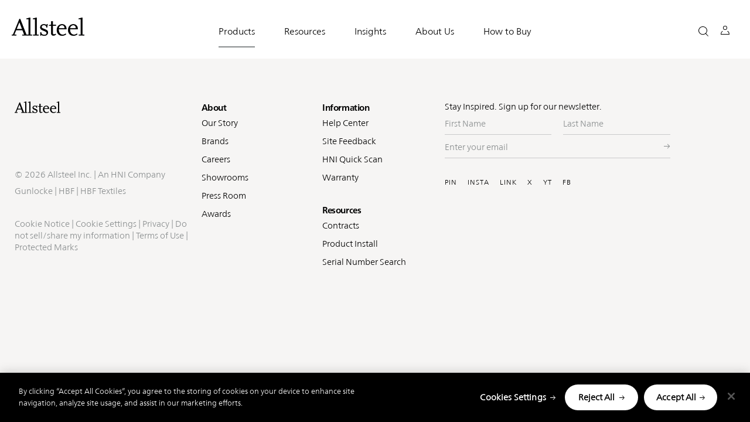

--- FILE ---
content_type: text/html; charset=UTF-8
request_url: https://www.allsteeloffice.com/products/accessories
body_size: 18923
content:
<!DOCTYPE html>
<html lang="en" dir="ltr" prefix="content: http://purl.org/rss/1.0/modules/content/  dc: http://purl.org/dc/terms/  foaf: http://xmlns.com/foaf/0.1/  og: http://ogp.me/ns#  rdfs: http://www.w3.org/2000/01/rdf-schema#  schema: http://schema.org/  sioc: http://rdfs.org/sioc/ns#  sioct: http://rdfs.org/sioc/types#  skos: http://www.w3.org/2004/02/skos/core#  xsd: http://www.w3.org/2001/XMLSchema# ">
  <head>
    <meta charset="utf-8" />
<script>window.dataLayer = window.dataLayer || [];
  window.dataLayer.push({
    event: 'dataLayer-initialized',
    customerType: undefined,
    DXPGUID: undefined,
    entityName: undefined,
    loggedIn: 'no',
    magentoId: undefined,
    oracleIdentityManagerId: undefined,
    pageType: 'PLP',
    pageCategory: 'accessories',
    pageTemplate: 'PLP',
    salesforceId: undefined,
    siteVersion: 'Drupal v10.4.9',
    userId: undefined,
  });</script>
<script>var digitalData = window.digitalData = window.digitalData || [];digitalData.push({"event":"pageView","page":{"pageName":"allsteel:products:accessories","pageUrl":"https://www.allsteeloffice.com/products/accessories","fullUrl":"https://www.allsteeloffice.com/products/accessories","hostName":"www.allsteeloffice.com","path":"/products/accessories","isTextilePage":"false","primaryCategory":"products","subCategory1":"accessories","slug":"accessories","fullSlug":"accessories","referringHostName":"www.google.com","referringPageName":"allsteel:","referringUrl":"https://www.google.com/","fullReferringUrl":"https://www.google.com/"}})</script>
<meta name="description" content="View all Allsteel accessories. Decor, technology support, collaborative boards, and more!" />
<meta name="keywords" content="allsteel accessories, allsteel lighting, allsteel desk lamp, allsteel lamp, allsteel collaborative boards, allsteel technology support, allsteel decor, allsteel wire management" />
<meta name="robots" content="index, follow" />
<link rel="canonical" href="https://www.allsteeloffice.com/products/accessories" />
<meta property="og:site_name" content="Allsteel" />
<meta property="og:type" content="Website" />
<meta property="og:url" content="https://www.allsteeloffice.com/products/accessories" />
<meta property="og:title" content="Accessories" />
<meta property="og:description" content="We believe there is no detail too small, or too large, that can be overlooked. For all the extras we need, and the aesthetics we want, there is the expertly curated Allsteel collection of accessories, so that no detail is left untouched." />
<meta name="twitter:site" content="@Allsteel" />
<meta name="facebook-domain-verification" content="jhuwjacft31texqmbr6pi5ugxtqdls" />
<meta name="Generator" content="Drupal 10 (https://www.drupal.org)" />
<meta name="MobileOptimized" content="width" />
<meta name="HandheldFriendly" content="true" />
<meta name="viewport" content="width=device-width, initial-scale=1.0" />
<script data-cfasync="false" type="text/javascript" id="vwoCode">window._vwo_code || (function () {
      var account_id=1113665,
      version=2.1,
      settings_tolerance=2000,
      hide_element='body',
      hide_element_style='opacity:0 !important;filter:alpha(opacity=0) !important;background:none !important;transition:none !important;',
      /* DO NOT EDIT BELOW THIS LINE */
      f=false,w=window,d=document,v=d.querySelector('#vwoCode'),cK='_vwo_'+account_id+'_settings',cc={};try{var c=JSON.parse(localStorage.getItem('_vwo_'+account_id+'_config'));cc=c&&typeof c==='object'?c:{}}catch(e){}var stT=cc.stT==='session'?w.sessionStorage:w.localStorage;code={nonce:v&&v.nonce,library_tolerance:function(){return typeof library_tolerance!=='undefined'?library_tolerance:undefined},settings_tolerance:function(){return cc.sT||settings_tolerance},hide_element_style:function(){return'{'+(cc.hES||hide_element_style)+'}'},hide_element:function(){if(performance.getEntriesByName('first-contentful-paint')[0]){return''}return typeof cc.hE==='string'?cc.hE:hide_element},getVersion:function(){return version},finish:function(e){if(!f){f=true;var t=d.getElementById('_vis_opt_path_hides');if(t)t.parentNode.removeChild(t);if(e)(new Image).src='https://dev.visualwebsiteoptimizer.com/ee.gif?a='+account_id+e}},finished:function(){return f},addScript:function(e){var t=d.createElement('script');t.type='text/javascript';if(e.src){t.src=e.src}else{t.text=e.text}v&&t.setAttribute('nonce',v.nonce);d.getElementsByTagName('head')[0].appendChild(t)},load:function(e,t){var n=this.getSettings(),i=d.createElement('script'),r=this;t=t||{};if(n){i.textContent=n;d.getElementsByTagName('head')[0].appendChild(i);if(!w.VWO||VWO.caE){stT.removeItem(cK);r.load(e)}}else{var o=new XMLHttpRequest;o.open('GET',e,true);o.withCredentials=!t.dSC;o.responseType=t.responseType||'text';o.onload=function(){if(t.onloadCb){return t.onloadCb(o,e)}if(o.status===200||o.status===304){_vwo_code.addScript({text:o.responseText})}else{_vwo_code.finish('&e=loading_failure:'+e)}};o.onerror=function(){if(t.onerrorCb){return t.onerrorCb(e)}_vwo_code.finish('&e=loading_failure:'+e)};o.send()}},getSettings:function(){try{var e=stT.getItem(cK);if(!e){return}e=JSON.parse(e);if(Date.now()>e.e){stT.removeItem(cK);return}return e.s}catch(e){return}},init:function(){if(d.URL.indexOf('__vwo_disable__')>-1)return;var e=this.settings_tolerance();w._vwo_settings_timer=setTimeout(function(){_vwo_code.finish();stT.removeItem(cK)},e);var t;if(this.hide_element()!=='body'){t=d.createElement('style');var n=this.hide_element(),i=n?n+this.hide_element_style():'',r=d.getElementsByTagName('head')[0];t.setAttribute('id','_vis_opt_path_hides');v&&t.setAttribute('nonce',v.nonce);t.setAttribute('type','text/css');if(t.styleSheet)t.styleSheet.cssText=i;else t.appendChild(d.createTextNode(i));r.appendChild(t)}else{t=d.getElementsByTagName('head')[0];var i=d.createElement('div');i.style.cssText='z-index: 2147483647 !important;position: fixed !important;left: 0 !important;top: 0 !important;width: 100% !important;height: 100% !important;background: white !important;display: block !important;';i.setAttribute('id','_vis_opt_path_hides');i.classList.add('_vis_hide_layer');t.parentNode.insertBefore(i,t.nextSibling)}var o=window._vis_opt_url||d.URL,s='https://dev.visualwebsiteoptimizer.com/j.php?a='+account_id+'&u='+encodeURIComponent(o)+'&vn='+version;if(w.location.search.indexOf('_vwo_xhr')!==-1){this.addScript({src:s})}else{this.load(s+'&x=true')}}};w._vwo_code=code;code.init();})();</script>
<script type="application/ld+json">{
    "@context": "https://schema.org",
    "@graph": [
        {
            "@type": "WebPage",
            "name": "Accessories"
        },
        {
            "@id": "https://www.allsteeloffice.com/",
            "name": "Allsteel",
            "sameAs": [
                "https://www.pinterest.com/allsteel/",
                "https://www.facebook.com/AllsteelOffice",
                "https://www.facebook.com/AllsteelOffice",
                "https://www.linkedin.com/company/allsteel/",
                "https://twitter.com/allsteel",
                "https://www.youtube.com/user/allsteeloffice",
                "https://www.instagram.c"
            ],
            "@type": "Organization",
            "url": "https://www.allsteeloffice.com/products/accessories"
        },
        {
            "name": "Accessories",
            "@type": "Product"
        },
        {
            "@type": "Organization",
            "additionalType": "Organization",
            "name": "Allsteel",
            "url": "https://www.allsteeloffice.com/",
            "logo": {
                "@type": "ImageObject",
                "url": "https://www.allsteeloffice.com//themes/custom/asi_base/images/asi_logo.svg",
                "width": "124",
                "height": "31"
            }
        }
    ]
}</script>
<meta http-equiv="ImageToolbar" content="false" />
<link rel="icon" href="/themes/custom/asi_base/favicon.ico" type="image/vnd.microsoft.icon" />

    <title>Accessories | Allsteel</title>
              <!-- OneTrust Cookies Consent Notice start for Prod allsteeloffice.com -->
      <!-- Defer script until after content renders -->
      <script class="allsteel-one-trust-cookie-script"  type="text/javascript" src="https://cdn.cookielaw.org/consent/7d5e4844-8d0c-414f-8e1f-77d65b32b6c3/OtAutoBlock.js" ></script>
      <script class="allsteel-one-trust-cookie-script"  src="https://cdn.cookielaw.org/scripttemplates/otSDKStub.js"  type="text/javascript" charset="UTF-8" data-domain-script="7d5e4844-8d0c-414f-8e1f-77d65b32b6c3" ></script>
      <!-- OneTrust Cookies Consent Notice end for Prod allsteeloffice.com -->
    
    <link rel="stylesheet" media="all" href="/sites/default/files/css/css_9_72ngPyi-pzd-11qgLQCXSiNmExhXIaPxMBndxeHrk.css?delta=0&amp;language=en&amp;theme=asi_base&amp;include=[base64]" />
<link rel="stylesheet" media="all" href="/sites/default/files/css/css_OECJnLqjIyu1jPfm96N9wcMt-2NqUwUZJWbOnu7erPY.css?delta=1&amp;language=en&amp;theme=asi_base&amp;include=[base64]" />
<link rel="stylesheet" media="all" href="/sites/default/files/asset_injector/css/release_levin_apple_system_blue_override-357421f30b8e54f099637aea2ee5f479.css?t8vcbj" />
<link rel="stylesheet" media="all" href="/sites/default/files/asset_injector/css/release_levin_available_on_x_button_fix-1519919cdac7b3faf241e1e12c99057c.css?t8vcbj" />
<link rel="stylesheet" media="all" href="/sites/default/files/css/css_iteKwdcL74c7T48sgvQgz9yUpBIYchiKJcY0HtPdsaU.css?delta=4&amp;language=en&amp;theme=asi_base&amp;include=[base64]" />

    <script type="application/json" data-drupal-selector="drupal-settings-json">{"path":{"baseUrl":"\/","pathPrefix":"","currentPath":"node\/293941","currentPathIsAdmin":false,"isFront":false,"currentLanguage":"en","pathToConfigurator":"modules\/custom\/asi_configurator"},"pluralDelimiter":"\u0003","suppressDeprecationErrors":true,"gtag":{"tagId":"","consentMode":false,"otherIds":[],"events":[],"additionalConfigInfo":[]},"ajaxPageState":{"libraries":"[base64]","theme":"asi_base","theme_token":null},"ajaxTrustedUrl":{"form_action_p_pvdeGsVG5zNF_XLGPTvYSKCf43t8qZYSwcfZl2uzM":true,"\/products\/accessories?ajax_form=1":true},"gtm":{"tagId":null,"settings":{"data_layer":"dataLayer","include_classes":false,"allowlist_classes":"","blocklist_classes":"","include_environment":false,"environment_id":"","environment_token":""},"tagIds":["GTM-MF5XDSG"]},"asiApp":{"baseUrl":"https:\/\/www.allsteeloffice.com"},"allsteel_redirect":{"allsteel_redirect_path":"\/design-resources\/top-search-results"},"acquiasearch":{"top_results_path":"\/\/design-resources\/top-search-results"},"bu":{"_core":{"default_config_hash":"hHRgRa8uaUJPBEvzD2uaerY4Z9xdbV4glRDRNp8euEE"},"notify_ie":11,"notify_firefox":52,"notify_opera":45,"notify_safari":5,"notify_chrome":58,"insecure":true,"unsupported":false,"mobile":true,"visibility_type":"hide","visibility_pages":"admin\/*","source":"\/\/browser-update.org\/update.min.js","show_source":"","position":"top","text_override":"Your web browser {brow_name} is no longer supported. Please upgrade your browser or use a different browser such as \u003Ca target= \u0022_blank\u0022 href = \u0022https:\/\/www.google.com\/chrome\u0022\u003E Chrome\u003C\/a\u003E , \u003Ca target= \u0022_blank\u0022 href = \u0022https:\/\/www.mozilla.org\/en-US\/firefox\/new\u0022\u003E Firefox\u003C\/a\u003E, \u003Ca target= \u0022_blank\u0022 href = \u0022https:\/\/www.microsoft.com\/en-us\/edge\u0022\u003E Edge\u003C\/a\u003E, \u003Ca target= \u0022_blank\u0022 href = \u0022https:\/\/www.apple.com\/osx\u0022\u003E Safari\u003C\/a\u003E for the best experience on the site.","reminder":null,"reminder_closed":null,"new_window":true,"url":"","no_close":true,"test_mode":false},"clientside_validation_jquery":{"validate_all_ajax_forms":2,"force_validate_on_blur":true,"force_html5_validation":false,"messages":{"required":"This field is required.","remote":"Please fix this field.","email":"Please enter a valid email address.","url":"Please enter a valid URL.","date":"Please enter a valid date.","dateISO":"Please enter a valid date (ISO).","number":"Please enter a valid number.","digits":"Please enter only digits.","equalTo":"Please enter the same value again.","maxlength":"Please enter no more than {0} characters.","minlength":"Please enter at least {0} characters.","rangelength":"Please enter a value between {0} and {1} characters long.","range":"Please enter a value between {0} and {1}.","max":"Please enter a value less than or equal to {0}.","min":"Please enter a value greater than or equal to {0}.","step":"Please enter a multiple of {0}."}},"dataLayer":{"defaultLang":"en","languages":{"en":{"id":"en","name":"English","direction":"ltr","weight":0}}},"hni_chatbot":{"user_data":{"is_authenticated":false,"dxp_guid":""}},"improved_multi_select":{"selectors":["form#taxonomy-term-auth-permission-groups-form select#edit-field-auth-customer-name","form#taxonomy-term-auth-permission-groups-form select#edit-field-auth-comm-attributes","form#taxonomy-term-auth-permission-groups-form select#edit-field-auth-dealer-roles","form#taxonomy-term-auth-permission-groups-form select#edit-field-auth-dealer-partner","form#taxonomy-term-auth-permission-groups-form select#edit-field-auth-user-roles","form#taxonomy-term-auth-permission-groups-form select#edit-field-auth-user-attributes","form#media-cloudinary-media-asset-edit-form select#edit-field-auth-permission-groups","form#media-cloudinary-media-asset-add-form select#edit-field-auth-permission-groups","form#node-faq-form select#edit-field-permission-groups","form#node-faq-edit-form select#edit-field-permission-groups","form#node-insight-form select#edit-field-permission-groups","form#node-insight-edit-form select#edit-field-permission-groups","form#node-component-page-form select#edit-field-permission-groups","form#node-component-page-edit-form select#edit-field-permission-groups","form#node-finishes-form select#edit-field-permission-groups","form#node-finishes-edit-form select#edit-field-permission-groups","form#node-design-symbols-form select#edit-field-permission-groups","form#node-design-symbols-edit-form select#edit-field-permission-groups","form#node-idea-starter-form select#edit-field-permission-groups","form#node-idea-starter-edit-form select#edit-field-permission-groups","form#node-inspiration-form select#edit-field-permission-groups","form#node-inspiration-edit-form select#edit-field-permission-groups","form#node-designer-and-partner-form select#edit-field-permission-groups","form#node-designer-and-partner-edit-form select#edit-field-permission-groups","form#node-configurator-product-form select#edit-field-permission-groups","form#node-configurator-product-edit-form select#edit-field-permission-groups","form#node-client-story-page-form select#edit-field-permission-groups","form#node-client-story-page-edit-form select#edit-field-permission-groups","form#node-product-list-detail-form select#edit-field-permission-groups","form#node-product-list-detail-edit-form select#edit-field-permission-groups","form#node-product-details-form select#edit-field-permission-groups","form#node-product-details-edit-form select#edit-field-permission-groups","form#node-literature-form select#edit-field-permission-groups","form#node-literature-edit-form select#edit-field-permission-groups","form#node-brand-partners-edit-form select#edit-field-permission-groups","form#node-contract-detail-edit-form select#edit-field-permission-groups","form#node-government-contract-detail-edit-form select#edit-field-permission-groups","form#node-showroom-edit-form select#edit-field-permission-groups","form#node-media-edit-form select#edit-field-permission-groups","form#node-homepage-edit-form .field-group-tab.restricted_assets_wrapper .field--name-field-permission-groups select",".paragraph-type--content-section-components .field-group-tab .details-wrapper .form-element--type-select-multiple","form#node-component-page-edit-form select.form-element--type-select-multiple[name^=\u0027field_main_content\u0027]","form#node-idea-starter-edit-form .detail-section .form-element--type-select-multiple","form#node-idea-starter-form .detail-section .form-element--type-select-multiple","form#node-links-edit-form select#edit-field-permission-groups","form#node-permissioned-content-tile-edit-form select#edit-field-permission-groups","form#node-permissioned-content-tile-form select#edit-field-permission-groups"],"filtertype":"partial","placeholder_text":"","orderable":false,"js_regex":false,"groupresetfilter":false,"remove_required_attr":false,"buttontext_add":"\u003E Add","buttontext_addall":"\u00bb Add all","buttontext_del":"\u003C Remove","buttontext_delall":"\u00ab Remove all","buttontext_moveup":"Move up","buttontext_movedown":"Move down"},"vwo":{"id":1113665,"timeout_setting":2000,"usejquery":"true","testnull":null},"data":{"extlink":{"extTarget":true,"extTargetAppendNewWindowDisplay":true,"extTargetAppendNewWindowLabel":"(opens in a new window)","extTargetNoOverride":false,"extNofollow":false,"extTitleNoOverride":false,"extNoreferrer":false,"extFollowNoOverride":false,"extClass":"0","extLabel":"(link is external)","extImgClass":false,"extSubdomains":true,"extExclude":"","extInclude":"","extCssExclude":"","extCssInclude":"","extCssExplicit":"","extAlert":false,"extAlertText":"This link will take you to an external web site. We are not responsible for their content.","extHideIcons":false,"mailtoClass":"0","telClass":"","mailtoLabel":"(link sends email)","telLabel":"(link is a phone number)","extUseFontAwesome":false,"extIconPlacement":"append","extPreventOrphan":false,"extFaLinkClasses":"fa fa-external-link","extFaMailtoClasses":"fa fa-envelope-o","extAdditionalLinkClasses":"","extAdditionalMailtoClasses":"","extAdditionalTelClasses":"","extFaTelClasses":"fa fa-phone","allowedDomains":null,"extExcludeNoreferrer":""}},"buy_button_label":"Buy Now","hni_cloudinary_media_library":{"uriPath":"\/hni_cloudinary\/asset","accountCredentials":"","authenticationSignature":"","timestamp":1769186766,"triggerId":"media-library-test"},"ajax":{"edit-actions-submit":{"callback":"::submitAjaxForm","event":"click","effect":"fade","speed":500,"progress":{"type":"throbber","message":""},"disable-refocus":true,"url":"\/products\/accessories?ajax_form=1","httpMethod":"POST","dialogType":"ajax","submit":{"_triggering_element_name":"op","_triggering_element_value":"Submit"}}},"protected_node_id":"293941","color_listing_pageurl":"https:\/\/www.allsteeloffice.com\/design-resources\/surface-materials\/textiles","isAdmin":0,"asi_multi_nav_dxp_guid":0,"onetrust_additional_cookies":{"C0002":{"exactMatches":["_ce.clock_data","_ce.s","_CEFT","s_sq"],"regexPatterns":["^_ce","^_ga","^cebs"]},"C0003":{"exactMatches":["_pin_unauth","___utmvc"],"regexPatterns":["^_pin_","^hni_","^hon_","^asi"]},"C0004":{"exactMatches":["__ar_v4","_vwo_ds","_vwo_sn","_fbp","_fbc"],"regexPatterns":["^__adroll","^__ar_v","^_vwo_uuid","^_vis_","^visitor_id"]},"C0005":{"exactMatches":["_pinterest_ct_ua"],"regexPatterns":["^_pinterest_"]}},"is_onetrust_additional_cleanup":1,"hni_analytics":{"configuration":{"woopra":{"enabled":0,"domain":""}}},"csp":{"nonce":"t_ZUTTCkt-p6XROUlVScSQ"},"user":{"uid":0,"permissionsHash":"6e916ef948ef789f1fca951f7bbc769749d84e1b3de29ab5c5751d1a700c5398"}}</script>
<script src="/sites/default/files/js/js_p2MZIfAHomBQLFe8O8bFhlu6BucP0pU7KgM_kCbRqm0.js?scope=header&amp;delta=0&amp;language=en&amp;theme=asi_base&amp;include=[base64]"></script>
<script src="/modules/contrib/google_tag/js/gtag.js?t8vcbj"></script>
<script src="/modules/contrib/google_tag/js/gtm.js?t8vcbj"></script>

    <link href="https://res.cloudinary.com" rel="preconnect">
    <link href="https://res.cloudinary.com" rel="dns-prefetch">
  </head>
  <body class="role-anonymous lang-en section-products guest-user path-node page-node-type-decoupled-pages">
              <div class="onetrust-cleanup-loaded"></div>
      
        
        <div id="multinav-header" class="allsteel"></div>
    <noscript><iframe src="https://www.googletagmanager.com/ns.html?id=GTM-MF5XDSG"
                  height="0" width="0" style="display:none;visibility:hidden"></iframe></noscript>

    <a href="#main-content" class="visually-hidden focusable skip-link">
      Skip to main content
    </a>
      <div class="dialog-off-canvas-main-canvas" data-off-canvas-main-canvas>
    <script src="/themes/custom/asi_base/React/library/react.min.js"></script>
<script src="/themes/custom/asi_base/React/library/react-dom.min.js"></script>
<div class="off-canvas-wrapper">
   <div class="page-type hidden">PLP</div>
   <div class="page-category hidden">accessories</div>
    <div class="inner-wrap off-canvas-wrapper-inner" id="inner-wrap" data-off-canvas-wrapper>
        <div class="off-canvas-content" data-off-canvas-content>
          <div class="oc-push" id="oc-container" data-toggler=".open">
            <header class="site-header js-scroll-nav nav-down" role="banner" aria-label="Site header">
              <!-- Header - Start -->
<!-- Tools Banner Header Content - Starts -->
<div class="hni-workplace-furnishing-tools" id="hni-workplace-furnishing-tools" data-d="0" data-f="1">
    </div>
<!-- Tools Banner Header Content - Ends -->

  <div class="header-container row asi-header-wrapper multinav-off" data-d="0">

  <div class="js-scroll-nav-desktop">
  <div class="column small-6 large-2 header-logo text-right">
        <div>
    <div id="block-sitebranding" class="block-sitebranding block__wrapper">
  
    
        <a href="/" rel="Allsteel" title="Allsteel" hreflang="en">
      <img src="/themes/custom/asi_base/images/asi_logo.svg" alt="Allsteel" title="Allsteel" loading="eager">
    </a>
      
</div>

  </div>

    </div>
    <div class="column small-6 large-8 large-push-2 header-menu oc-nav">
      <div class="oc-nav-toggle hide-for-large">
        <a class="mobile-menu-btn" data-toggle="oc-container" role="button" aria-label="Select to Open Menu"></a>
      </div>
            <a class="search-icon hide-for-large" data-toggle="search-container"></a>
      <a class="close-icon hide-for-large" data-toggle="search-container" style="display: none"></a>
      
              <div class="oc-profile block-asi-base-profile-menu">
          <div class="oc-profile-toggle hide-for-large">
            <a class="profile-icon-mobile" data-toggle="profile-container" aria-expanded="false" aria-controls="profile-container"></a>
          </div>
          <div class="oc-nav-profile hide-for-large" id="profile-container" data-toggler=".open">
            <div class="asi-profile-menu-container">
  

<div class="account-menu-container"
     data-dname=""
     data-aname=""
     data-fname=""
     data-lname=""
     data-mail="">
          <ul class="account-menu not-logged-in-wrapper">
        <li class="show-for-large"><b>Account Login</b></li>
        <li><a href="/dealer-login" class="cta-text">Sign In</a></li>
        <li><a href="https://mfa.hnicorp.com/SecureAuth17/" class="cta-text">Forgot Password</a></li>
        <li class="show-for-large">&nbsp;</li>
        <li class="show-for-large"><b>Sign Up</b></li>
        <li class="show-for-large">Create an account now to favorite items, create custom folders, and access additional resources.</li>
        <li><a href="https://partners.hnicorp.com/allsteelregister" class="cta-text">Create Account</a></li>
      </ul>
  
  </div>
</div>
          </div>
        </div>
      
      <a class="cart-icon hide-for-large" id="ao-custom-cart" data-toggle="cart-container" aria-expanded="false" aria-controls="cart-container" style="display: none;" href="/request-quote"></a>
      <div class="oc-nav-menu">
          <div>
    <nav aria-labelledby="block-asi-base-main-menu-menu" id="block-asi-base-main-menu" class="block-asi-base-main-menu">
            
  <h2 class="block-title visually-hidden" id="block-asi-base-main-menu-menu" aria-hidden="true" >Main navigation</h2>
  

        


                        <ul class="menu vertical large-horizontal level-2" data-responsive-menu="drilldown large-dropdown" aria-labelledby="block-asi-base-main-menu-menu">
                                                        
      <li class="default has-submenu menu-item--expanded menu-item--active-trail menu-has-image" class="level1-li">
                
        
        
                              <div class="menu-image show-for-large"></div>
                                <a href="#" class="hide-for-large menu1heading">Products</a>
                                   <button aria-expanded="false" aria-controls="products-submenu" class="menu-heading show-for-large">
            <span class="mobile-drilldown">Products</span>
          </button>
                              
                                        <ul class="menu"  id="products-submenu" >
                                          
      <li class="default has-submenu menu-item--expanded menu-has-image" class="level1-li">
                
        
        
                              <div class="menu-image show-for-large"></div>
                                <a href="#" class="hide-for-large">Seating</a>
                                   <h2 class="menu-heading show-for-large">
            <span class="mobile-drilldown">Seating</span>
          </h2>
                            
                                        <ul class="menu" >
                                          
      <li class="default menu-has-image" class="level1-li">
                
        
        
                  <a href="/products/seating/task-chairs" class="default menu-has-image" data-drupal-link-system-path="node/220316">Task Chairs</a>
        
                           </li>
                                           
      <li class="default menu-has-image" class="level1-li">
                
        
        
                  <a href="/products/seating/conference-chairs" class="default menu-has-image" data-drupal-link-system-path="node/220546">Conference Chairs</a>
        
                           </li>
                                           
      <li class="default menu-has-image" class="level1-li">
                
        
        
                  <a href="/products/seating/side-chairs" class="default menu-has-image" data-drupal-link-system-path="node/221776">Side Chairs</a>
        
                           </li>
                                           
      <li class="default menu-has-image" class="level1-li">
                
        
        
                  <a href="/products/seating/stools" class="default menu-has-image" data-drupal-link-system-path="node/222576">Stools</a>
        
                           </li>
                                           
      <li class="default menu-has-image" class="level1-li">
                
        
        
                  <a href="/products/seating/lounge" class="default menu-has-image" data-drupal-link-system-path="node/223766">Lounge</a>
        
                           </li>
                                           
      <li class="default menu-has-image" class="level1-li">
                
        
        
                  <a href="/products/seating" class="default menu-has-image" data-drupal-link-system-path="node/220311">All Seating</a>
        
                           </li>
                         </li>
        </ul>


                                     </li>
                                           
      <li class="default has-submenu menu-item--expanded menu-has-image" class="level1-li">
                
        
        
                              <div class="menu-image show-for-large"></div>
                                <a href="#" class="hide-for-large">Workspaces</a>
                                   <h2 class="menu-heading show-for-large">
            <span class="mobile-drilldown">Workspaces</span>
          </h2>
                            
                                        <ul class="menu" >
                                          
      <li class="default menu-has-image" class="level1-li">
                
        
        
                  <a href="/products/workspaces/desking" class="default menu-has-image" data-drupal-link-system-path="node/293861">Desking</a>
        
                           </li>
                                           
      <li class="default menu-has-image" class="level1-li">
                
        
        
                  <a href="/products/workspaces/benching" class="default menu-has-image" data-drupal-link-system-path="node/293856">Benching</a>
        
                           </li>
                                           
      <li class="default menu-has-image" class="level1-li">
                
        
        
                  <a href="/products/workspaces/panels" class="default menu-has-image" data-drupal-link-system-path="node/293851">Panels</a>
        
                           </li>
                                           
      <li class="default menu-has-image" class="level1-li">
                
        
        
                  <a href="/products/workspaces/private-office" class="default menu-has-image" data-drupal-link-system-path="node/293846">Private Office</a>
        
                           </li>
                                           
      <li class="default menu-has-image" class="level1-li">
                
        
        
                  <a href="/products/workspaces/reception" class="default menu-has-image" data-drupal-link-system-path="node/748091">Reception</a>
        
                           </li>
                                           
      <li class="default menu-has-image" class="level1-li">
                
        
        
                  <a href="/products/workspaces" class="default menu-has-image" data-drupal-link-system-path="node/293841">All Workspaces</a>
        
                           </li>
                         </li>
        </ul>


                                     </li>
                                           
      <li class="default has-submenu menu-item--expanded menu-has-image" class="level1-li">
                
        
        
                              <div class="menu-image show-for-large"></div>
                                <a href="#" class="hide-for-large">Storage</a>
                                   <h2 class="menu-heading show-for-large">
            <span class="mobile-drilldown">Storage</span>
          </h2>
                            
                                        <ul class="menu" >
                                          
      <li class="default menu-has-image" class="level1-li">
                
        
        
                  <a href="/products/storage/lateral-files-and-peds" class="default menu-has-image" data-drupal-link-system-path="node/293916">Lateral Files &amp; Peds</a>
        
                           </li>
                                           
      <li class="default menu-has-image" class="level1-li">
                
        
        
                  <a href="/products/storage/bookcase-and-credenza" class="default menu-has-image" data-drupal-link-system-path="node/293911">Bookcases &amp; Credenzas</a>
        
                           </li>
                                           
      <li class="default menu-has-image" class="level1-li">
                
        
        
                  <a href="/products/storage/lockers-and-towers" class="default menu-has-image" data-drupal-link-system-path="node/293906">Lockers &amp; Towers</a>
        
                           </li>
                                           
      <li class="default menu-has-image" class="level1-li">
                
        
        
                  <a href="/products/storage/shelves-and-bins" class="default menu-has-image" data-drupal-link-system-path="node/293901">Shelves &amp; Bins</a>
        
                           </li>
                                           
      <li class="default menu-has-image" class="level1-li">
                
        
        
                  <a href="/products/storage" class="default menu-has-image" data-drupal-link-system-path="node/293896">All Storage</a>
        
                           </li>
                         </li>
        </ul>


                                     </li>
                                           
      <li class="default has-submenu menu-item--expanded menu-has-image" class="level1-li">
                
        
        
                              <div class="menu-image show-for-large"></div>
                                <a href="#" class="hide-for-large">Tables</a>
                                   <h2 class="menu-heading show-for-large">
            <span class="mobile-drilldown">Tables</span>
          </h2>
                            
                                        <ul class="menu" >
                                          
      <li class="default menu-has-image" class="level1-li">
                
        
        
                  <a href="/products/tables/height-adjustable" class="default menu-has-image" data-drupal-link-system-path="node/293891">Height-Adjustable</a>
        
                           </li>
                                           
      <li class="default menu-has-image" class="level1-li">
                
        
        
                  <a href="/products/tables/conference" class="default menu-has-image" data-drupal-link-system-path="node/293886">Conference</a>
        
                           </li>
                                           
      <li class="default menu-has-image" class="level1-li">
                
        
        
                  <a href="/products/tables/collaborative" class="default menu-has-image" data-drupal-link-system-path="node/293881">Collaborative</a>
        
                           </li>
                                           
      <li class="default menu-has-image" class="level1-li">
                
        
        
                  <a href="/products/tables/training" class="default menu-has-image" data-drupal-link-system-path="node/293876">Training</a>
        
                           </li>
                                           
      <li class="default menu-has-image" class="level1-li">
                
        
        
                  <a href="/products/tables/occasional-and-side" class="default menu-has-image" data-drupal-link-system-path="node/293871">Occasional &amp; Side</a>
        
                           </li>
                                           
      <li class="default menu-has-image" class="level1-li">
                
        
        
                  <a href="/products/tables/cafe" class="default menu-has-image" data-drupal-link-system-path="node/293981">Café </a>
        
                           </li>
                                           
      <li class="default menu-has-image" class="level1-li">
                
        
        
                  <a href="/products/tables" class="default menu-has-image" data-drupal-link-system-path="node/293866">All Tables</a>
        
                           </li>
                         </li>
        </ul>


                                     </li>
                                           
      <li class="default has-submenu menu-item--expanded menu-has-image" class="level1-li">
                
        
        
                              <div class="menu-image show-for-large"></div>
                                <a href="#" class="hide-for-large">Architectural</a>
                                   <h2 class="menu-heading show-for-large">
            <span class="mobile-drilldown">Architectural</span>
          </h2>
                            
                                        <ul class="menu" >
                                          
      <li class="default menu-has-image" class="level1-li">
                
        
        
                  <a href="/architectural-products" class="default menu-has-image" data-drupal-link-system-path="node/745676">Architectural Products</a>
        
                           </li>
                                           
      <li class="default menu-has-image" class="level1-li">
                
        
        
                  <a href="/products/architectural/screens-and-dividers" class="default menu-has-image" data-drupal-link-system-path="node/293926">Screens &amp; Dividers</a>
        
                           </li>
                                           
      <li class="default menu-has-image" class="level1-li">
                
        
        
                  <a href="/products/architectural/acoustics" title="Sound Absorption" class="default menu-has-image" data-drupal-link-system-path="node/458726">Acoustics</a>
        
                           </li>
                                           
      <li class="default menu-has-image" class="level1-li">
                
        
        
                  <a href="/products/architectural" class="default menu-has-image" data-drupal-link-system-path="node/293921">All Architectural</a>
        
                           </li>
                         </li>
        </ul>


                                     </li>
                                                         
      <li class="default has-submenu menu-item--expanded menu-item--active-trail menu-has-image" class="level1-li">
                
        
        
                              <div class="menu-image show-for-large"></div>
                                <a href="#" class="hide-for-large">Accessories</a>
                                   <h2 class="menu-heading show-for-large">
            <span class="mobile-drilldown">Accessories</span>
          </h2>
                            
                                        <ul class="menu" >
                                          
      <li class="default menu-has-image" class="level1-li">
                
        
        
                  <a href="/products/accessories/lighting" class="default menu-has-image" data-drupal-link-system-path="node/293971">Lighting</a>
        
                           </li>
                                           
      <li class="default menu-has-image" class="level1-li">
                
        
        
                  <a href="/products/accessories/technology-support" class="default menu-has-image" data-drupal-link-system-path="node/293976">Technology Support</a>
        
                           </li>
                                           
      <li class="default menu-has-image" class="level1-li">
                
        
        
                  <a href="/products/accessories/collaborative-boards" class="default menu-has-image" data-drupal-link-system-path="node/293966">Collaborative Boards</a>
        
                           </li>
                                           
      <li class="default menu-has-image" class="level1-li">
                
        
        
                  <a href="/products/accessories/recycle-and-waste-management" class="default menu-has-image" data-drupal-link-system-path="node/293961">Recycle &amp; Waste Management </a>
        
                           </li>
                                           
      <li class="default menu-has-image" class="level1-li">
                
        
        
                  <a href="/products/accessories/organization-and-decor" class="default menu-has-image" data-drupal-link-system-path="node/293956">Organization &amp; Décor</a>
        
                           </li>
                                           
      <li class="default menu-has-image" class="level1-li">
                
        
        
                  <a href="/products/accessories/power-access?category=Power%20%26%20Wire%20Management" class="default menu-has-image" data-drupal-link-query="{&quot;category&quot;:&quot;Power \u0026 Wire Management&quot;}" data-drupal-link-system-path="node/293951">Power &amp; Wire Management</a>
        
                           </li>
                                                         
      <li class="default menu-item--active-trail menu-has-image" class="level1-li">
                
        
        
                  <a href="/products/accessories" class="default menu-item--active-trail menu-has-image is-active" data-drupal-link-system-path="node/293941" aria-current="page">All Accessories</a>
        
                           </li>
                         </li>
        </ul>


                                     </li>
                         </li>
        </ul>


                                     </li>
                                           
      <li class="default has-submenu menu-item--expanded menu-has-image" class="level1-li">
                
        
        
                              <div class="menu-image show-for-large"></div>
                                <a href="#" class="hide-for-large menu1heading">Resources</a>
                                   <button aria-expanded="false" aria-controls="resources-submenu" class="menu-heading show-for-large">
            <span>Resources</span>
          </button>
                              
                                        <ul class="menu"  id="resources-submenu" >
                                          
      <li class="default has-submenu menu-item--expanded menu-has-image" class="level1-li">
                
        
        
                              <div class="menu-image show-for-large"></div>
                                <a href="#" class="hide-for-large">Design</a>
                                   <h2 class="menu-heading show-for-large">
            <span class="mobile-drilldown">Design</span>
          </h2>
                            
                                        <ul class="menu" >
                                          
      <li class="default menu-has-image" class="level1-li">
                
        
        
                  <a href="/design-resources/idea-starters" class="default menu-has-image" data-drupal-link-system-path="design-resources/idea-starters">Idea Starters</a>
        
                           </li>
                                           
      <li class="default menu-has-image" class="level1-li">
                
        
        
                  <a href="/design-resource/textiles-and-finishes" class="default menu-has-image" data-drupal-link-system-path="node/733551">Textiles &amp; Finishes</a>
        
                           </li>
                                           
      <li class="default menu-has-image" class="level1-li">
                
        
        
                  <a href="/design-resources/resources/2d-3d-models" class="default menu-has-image" data-drupal-link-system-path="design-resources/resources/2d-3d-models">2D/3D Models</a>
        
                           </li>
                                           
      <li class="default menu-has-image" class="level1-li">
                
        
        
                  <a href="/design-resources/images-videos" class="default menu-has-image" data-drupal-link-system-path="design-resources/images-videos">Images &amp; Videos</a>
        
                           </li>
                                           
      <li class="default menu-has-image" class="level1-li">
                
        
        
                  <a href="/designers" class="default menu-has-image" data-drupal-link-system-path="designers">Designers</a>
        
                           </li>
                         </li>
        </ul>


                                     </li>
                                           
      <li class="default has-submenu menu-item--expanded menu-has-image" class="level1-li">
                
        
        
                              <div class="menu-image show-for-large"></div>
                                <a href="#" class="hide-for-large">Tools</a>
                                   <h2 class="menu-heading show-for-large">
            <span class="mobile-drilldown">Tools</span>
          </h2>
                            
                                        <ul class="menu" >
                                          
      <li class="default menu-has-image" class="level1-li">
                
        
        
                  <a href="/configurator" class="default menu-has-image" data-drupal-link-system-path="node/710726">Product Configurator</a>
        
                           </li>
                                           
      <li class="default menu-has-image" class="level1-li">
                
        
        
                  <a href="/design-resources/resources/literature" class="default menu-has-image" data-drupal-link-system-path="design-resources/resources/literature">Literature</a>
        
                           </li>
                                           
      <li class="default menu-has-image" class="level1-li">
                
        
        
                  <a href="/resources/price-lists" class="default menu-has-image" data-drupal-link-system-path="node/728821">View All Pricers</a>
        
                           </li>
                                           
      <li class="default menu-has-image" class="level1-li">
                
        
        
                  <a href="/price-per-sqft-calculator" class="default menu-has-image" data-drupal-link-system-path="price-per-sqft-calculator">Price per SQFT Calculator</a>
        
                           </li>
                         </li>
        </ul>


                                     </li>
                                           
      <li class="default has-submenu menu-item--expanded menu-has-image" class="level1-li">
                
        
        
                              <div class="menu-image show-for-large"></div>
                                <a href="#" class="hide-for-large">Inspiration</a>
                                   <h2 class="menu-heading show-for-large">
            <span class="mobile-drilldown">Inspiration</span>
          </h2>
                            
                                        <ul class="menu" >
                                          
      <li class="default menu-has-image" class="level1-li">
                
        
        
                  <a href="/doing-more" class="default menu-has-image" data-drupal-link-system-path="node/730956">Doing More</a>
        
                           </li>
                                           
      <li class="default menu-has-image" class="level1-li">
                
        
        
                  <a href="/curated-collection" class="default menu-has-image">Curated Collection</a>
        
                           </li>
                                           
      <li class="default menu-has-image" class="level1-li">
                
        
        
                  <a href="/tell-me-more" class="default menu-has-image" data-drupal-link-system-path="node/738041">Tell Me More Podcast</a>
        
                           </li>
                                           
      <li class="default menu-has-image" class="level1-li">
                
        
        
                  <a href="/more-magazine" class="default menu-has-image" data-drupal-link-system-path="node/753546">More Magazine</a>
        
                           </li>
                                           
      <li class="default menu-has-image" class="level1-li">
                
        
        
                  <a href="/spaces-inspiration/inspiration/social-collaborative" class="default menu-has-image" data-drupal-link-system-path="node/5736">Social Collaborative</a>
        
                           </li>
                                           
      <li class="default menu-has-image" class="level1-li">
                
        
        
                  <a href="/spaces-inspiration/client-stories/view-all" class="default menu-has-image" data-drupal-link-system-path="spaces-inspiration/client-stories/view-all">Client Spaces</a>
        
                           </li>
                         </li>
        </ul>


                                     </li>
                         </li>
        </ul>


                                     </li>
                                           
      <li class="default has-submenu menu-item--expanded menu-has-image" class="level1-li">
                
        
        
                              <div class="menu-image show-for-large"></div>
                                <a href="#" class="hide-for-large menu1heading">Insights</a>
                                   <button aria-expanded="false" aria-controls="insights-submenu" class="menu-heading show-for-large">
            <span>Insights</span>
          </button>
                              
                                        <ul class="menu"  id="insights-submenu" >
                                          
      <li class="default has-submenu menu-item--expanded menu-has-image" class="level1-li">
                
        
        
                              <div class="menu-image show-for-large"></div>
                                <a href="#" class="hide-for-large">Markets</a>
                                   <h2 class="menu-heading show-for-large">
            <span class="mobile-drilldown">Markets</span>
          </h2>
                            
                                        <ul class="menu" >
                                          
      <li class="default menu-has-image" class="level1-li">
                
        
        
                  <a href="/spaces-inspiration/markets/government" class="default menu-has-image" data-drupal-link-system-path="node/8921">Government</a>
        
                           </li>
                                           
      <li class="default menu-has-image" class="level1-li">
                
        
        
                  <a href="/spaces-inspiration/markets/education" class="default menu-has-image" data-drupal-link-system-path="node/5546">Higher Education</a>
        
                           </li>
                                           
      <li class="default menu-has-image" class="level1-li">
                
        
        
                  <a href="/spaces-inspiration/inspiration/commercial-real-estate" class="default menu-has-image" data-drupal-link-system-path="node/9006">Commercial Real Estate</a>
        
                           </li>
                                           
      <li class="default menu-has-image" class="level1-li">
                
        
        
                  <a href="/legal-services" class="default menu-has-image">Professional Services</a>
        
                           </li>
                                           
      <li class="default menu-has-image" class="level1-li">
                
        
        
                  <a href="/spaces-inspiration/markets/life-science" class="default menu-has-image" data-drupal-link-system-path="node/12431">Life Sciences</a>
        
                           </li>
                                           
      <li class="default menu-has-image" class="level1-li">
                
        
        
                  <a href="/spaces-inspiration/markets/healthcare" class="default menu-has-image" data-drupal-link-system-path="node/9181">Healthcare</a>
        
                           </li>
                         </li>
        </ul>


                                     </li>
                                           
      <li class="default has-submenu menu-item--expanded menu-has-image" class="level1-li">
                
        
        
                              <div class="menu-image show-for-large"></div>
                                <a href="#" class="hide-for-large">Workplace</a>
                                   <h2 class="menu-heading show-for-large">
            <span class="mobile-drilldown">Workplace</span>
          </h2>
                            
                                        <ul class="menu" >
                                          
      <li class="default menu-has-image" class="level1-li">
                
        
        
                  <a href="/insights" class="default menu-has-image" data-drupal-link-system-path="node/752756">View All Insights</a>
        
                           </li>
                                           
      <li class="default menu-has-image" class="level1-li">
                
        
        
                  <a href="/intentional-office" class="default menu-has-image" data-drupal-link-system-path="node/734171">Intentional Office</a>
        
                           </li>
                                           
      <li class="default menu-has-image" class="level1-li">
                
        
        
                  <a href="/insights/digital-equity" class="default menu-has-image" data-drupal-link-system-path="node/729531">Digital Equity</a>
        
                           </li>
                                           
      <li class="default menu-has-image" class="level1-li">
                
        
        
                  <a href="/insights/living-in-beta" class="default menu-has-image" data-drupal-link-system-path="node/734146">Living in Beta</a>
        
                           </li>
                                           
      <li class="default menu-has-image" class="level1-li">
                
        
        
                  <a href="/insights/inclusive-design" class="default menu-has-image" data-drupal-link-system-path="node/718001">Inclusive Design</a>
        
                           </li>
                         </li>
        </ul>


                                     </li>
                                           
      <li class="image_right_4x3 menu-has-image" class="level1-li">
                
        
                  <div class="optional_right_rectangle_image">
                                        <span class="image_right_4x3_title">
                Creating an Intentional Culture
              </span>
                                      <div class="menu-image"><div class="field field-menu-link-content--field-menu-main-image field-name-field-menu-main-image field-type-cloudinary-entity-reference-item field-label-hidden">
    <div class="field-items">
          <div class="field-item">
    
    <div class="wrapper-image-overlay enable-bookmark-teaser public display-image-overlay " >
  
            <div class="field field-media--thumbnail field-name-thumbnail field-type-image field-label-hidden">
    <div class="field-items">
          <div class="field-item">

      <picture>
                                <!--[if IE 9]><video style="display: none;"><![endif]-->
                            <source srcset= "https://res.cloudinary.com/hni-corporation/image/upload/d_allsteel-fallback-image_jy84n9.jpg/f_auto,q_auto/w_220,c_fill,ar_4:3,f_auto/v1744221979/Allsteel/Images/Environment/Environment_LAShowroom_MeetandGreet_003.png 1x" media = "all and (min-width: 1201px)" type="image/png" />
                            <source srcset= "https://res.cloudinary.com/hni-corporation/image/upload/d_allsteel-fallback-image_jy84n9.jpg/f_auto,q_auto/w_220,c_fill,ar_4:3,f_auto/v1744221979/Allsteel/Images/Environment/Environment_LAShowroom_MeetandGreet_003.png 1x" media = "all and (min-width: 992px) and (max-width: 1200px)" type="image/png" />
                            <source srcset= "https://res.cloudinary.com/hni-corporation/image/upload/d_allsteel-fallback-image_jy84n9.jpg/f_auto,q_auto/w_220,c_fill,ar_4:3,f_auto/v1744221979/Allsteel/Images/Environment/Environment_LAShowroom_MeetandGreet_003.png 1x" media = "all and (min-width: 769px) and (max-width: 991px)" type="image/png" />
                            <source srcset= "https://res.cloudinary.com/hni-corporation/image/upload/d_allsteel-fallback-image_jy84n9.jpg/f_auto,q_auto/w_220,c_fill,ar_4:3,f_auto/v1744221979/Allsteel/Images/Environment/Environment_LAShowroom_MeetandGreet_003.png 1x" media = "all and (min-width: 577px) and (max-width: 768px)" type="image/png" />
                            <source srcset= "https://res.cloudinary.com/hni-corporation/image/upload/d_allsteel-fallback-image_jy84n9.jpg/f_auto,q_auto/w_220,c_fill,ar_4:3,f_auto/v1744221979/Allsteel/Images/Environment/Environment_LAShowroom_MeetandGreet_003.png 1x" media = "all and (min-width: 376px) and (max-width: 576px)" type="image/png" />
                            <source srcset= "https://res.cloudinary.com/hni-corporation/image/upload/d_allsteel-fallback-image_jy84n9.jpg/f_auto,q_auto/w_220,c_fill,ar_4:3,f_auto/v1744221979/Allsteel/Images/Environment/Environment_LAShowroom_MeetandGreet_003.png 1x" media = "all and (max-width: 375px)" type="image/png" />
                        <!--[if IE 9]></video><![endif]-->
                        <img data-mid="157286" src="https://res.cloudinary.com/hni-corporation/image/upload/d_allsteel-fallback-image_jy84n9.jpg/f_auto,q_auto/v1744221979/Allsteel/Images/Environment/Environment_LAShowroom_MeetandGreet_003.png" alt="Corral Logger and HBF Bao Lounge Seating" typeof="foaf:Image" loading="lazy" />

    </picture>


</div>
      </div>
</div>

            <input type=checkbox class="toggle-image-details">
    <label class="toggle-image-details-label"  tabindex="0"></label>
    <div class="image-overlay public">
      <div class="social-shared-link">
        <ul class="menu">
                                                    <li class="download-item">
              <div class="js-href-click download-icon" role="button" aria-label="Download Image" data-js-href="https://res.cloudinary.com/hni-corporation/image/upload/fl_attachment,fl_attachment/d_allsteel-fallback-image_jy84n9.jpg/t_dl_medium/v1744221979/Allsteel/Images/Environment/Environment_LAShowroom_MeetandGreet_003.png" download="Environment_LAShowroom_MeetandGreet_003.png" target="_self">&nbsp;</div>
            </li>
                                          <li class="menu-item social-link social-share-link">
  <div class='js-href-click' data-js-href="https://pinterest.com/pin/create/link/?url= https://www.allsteeloffice.com/products/accessories&media=https://res.cloudinary.com/hni-corporation/image/upload/d_allsteel-fallback-image_jy84n9.jpg/t_dl_medium/v1744221979/Allsteel/Images/Environment/Environment_LAShowroom_MeetandGreet_003.png&description=Environment_LAShowroom_MeetandGreet_003.png"
     onclick="javascript:window.open(this.href, '', 'menubar=no,toolbar=no,resizable=yes,scrollbars=yes,height=300,width=600');return false;"
     target="_blank" title="Share on Pinterest">PIN</div>
  <div class='js-href-click' data-js-href="https://www.instagram.com/allsteel/"
     onclick="javascript:window.open(this.href, '', 'menubar=no,toolbar=no,resizable=yes,scrollbars=yes,height=300,width=600');return false;"
     target="_blank" title="Visit us on Instagram">INST</div>
  <div class='js-href-click' data-js-href="https://www.facebook.com/sharer.php?u=https://res.cloudinary.com/hni-corporation/image/upload/d_allsteel-fallback-image_jy84n9.jpg/t_dl_medium/v1744221979/Allsteel/Images/Environment/Environment_LAShowroom_MeetandGreet_003.png"
     onclick="javascript:window.open(this.href, '', 'menubar=no,toolbar=no,resizable=yes,scrollbars=yes,height=300,width=600');return false;"
     target="_blank" title="Share on Facebook">FB</div>
  <div class='js-href-click' data-js-href="https://twitter.com/intent/tweet?url=https://res.cloudinary.com/hni-corporation/image/upload/d_allsteel-fallback-image_jy84n9.jpg/t_dl_medium/v1744221979/Allsteel/Images/Environment/Environment_LAShowroom_MeetandGreet_003.png"
     onclick="javascript:window.open(this.href, '', 'menubar=no,toolbar=no,resizable=yes,scrollbars=yes,height=300,width=600');return false;"
     target="_blank" title="Share on Twitter">X</div>
</li>

                  </ul>
      </div>
          </div>
  </div>
  <div class="restricted-media-asset">Restricted Content</div>

</div>
      </div>
</div>
</div>
                      </div>
        
                  <a href="https://www.allsteeloffice.com/intentional-culture" target="_self" class="cta-link image_right_4x3 menu-has-image cta-text">Learn More</a>
        
                           </li>
                         </li>
        </ul>


                                     </li>
                                           
      <li class="default has-submenu menu-item--expanded menu-has-image" class="level1-li">
                
        
        
                              <div class="menu-image show-for-large"></div>
                                <a href="#" class="hide-for-large menu1heading">About Us</a>
                                   <button aria-expanded="false" aria-controls="about-us-submenu" class="menu-heading show-for-large">
            <span>About Us</span>
          </button>
                              
                                        <ul class="menu"  id="about-us-submenu" >
                                          
      <li class="default has-submenu menu-item--expanded menu-has-image" class="level1-li">
                
        
        
                              <div class="menu-image show-for-large"></div>
                                <a href="#" class="hide-for-large">Our Story</a>
                                   <h2 class="menu-heading show-for-large">
            <span class="mobile-drilldown">Our Story</span>
          </h2>
                            
                                        <ul class="menu" >
                                          
      <li class="default menu-has-image" class="level1-li">
                
        
        
                  <a href="/about/our-story" class="default menu-has-image" data-drupal-link-system-path="node/6516">Designed to Do More</a>
        
                           </li>
                                           
      <li class="default menu-has-image" class="level1-li">
                
        
        
                  <a href="/about/careers" class="default menu-has-image" data-drupal-link-system-path="node/5991">Careers</a>
        
                           </li>
                         </li>
        </ul>


                                     </li>
                                           
      <li class="default has-submenu menu-item--expanded menu-has-image" class="level1-li">
                
        
        
                              <div class="menu-image show-for-large"></div>
                                <a href="#" class="hide-for-large">Brands</a>
                                   <h2 class="menu-heading show-for-large">
            <span class="mobile-drilldown">Brands</span>
          </h2>
                            
                                        <ul class="menu" >
                                          
      <li class="default menu-has-image" class="level1-li">
                
        
        
                  <a href="/products/capsule-by-allsteel" class="default menu-has-image" data-drupal-link-system-path="node/669826">Capsule</a>
        
                           </li>
                                           
      <li class="default menu-has-image" class="level1-li">
                
        
        
                  <a href="/brands/corral" class="default menu-has-image" data-drupal-link-system-path="node/10631">Corral</a>
        
                           </li>
                                           
      <li class="default menu-has-image" class="level1-li">
                
        
        
                  <a href="/brands/gunlocke" class="default menu-has-image" data-drupal-link-system-path="node/10641">Gunlocke</a>
        
                           </li>
                                           
      <li class="default menu-has-image" class="level1-li">
                
        
        
                  <a href="/brands/normann-copenhagen" class="default menu-has-image" data-drupal-link-system-path="node/10061">Normann Copenhagen</a>
        
                           </li>
                                           
      <li class="default menu-has-image" class="level1-li">
                
        
        
                  <a href="/brands/zilenzio" class="default menu-has-image" data-drupal-link-system-path="node/416241">Zilenzio</a>
        
                           </li>
                                           
      <li class="default menu-has-image" class="level1-li">
                
        
        
                  <a href="/about/brands" class="default menu-has-image" data-drupal-link-system-path="node/5831">View All Brands</a>
        
                           </li>
                         </li>
        </ul>


                                     </li>
                                           
      <li class="default has-submenu menu-item--expanded menu-has-image" class="level1-li">
                
        
        
                              <div class="menu-image show-for-large"></div>
                                <a href="#" class="hide-for-large">Sustainability</a>
                                   <h2 class="menu-heading show-for-large">
            <span class="mobile-drilldown">Sustainability</span>
          </h2>
                            
                                        <ul class="menu" >
                                          
      <li class="default menu-has-image" class="level1-li">
                
        
        
                  <a href="/insights/sustainability/our-approach" class="default menu-has-image" data-drupal-link-system-path="node/3401">Our Approach</a>
        
                           </li>
                                           
      <li class="default menu-has-image" class="level1-li">
                
        
        
                  <a href="/reconfigurable-walls" class="default menu-has-image" data-drupal-link-system-path="node/738391">Reconfigurable Walls</a>
        
                           </li>
                                           
      <li class="default menu-has-image" class="level1-li">
                
        
        
                  <a href="/insights/sustainability/product-certifications" class="default menu-has-image" data-drupal-link-system-path="node/9071">Certifications</a>
        
                           </li>
                         </li>
        </ul>


                                     </li>
                         </li>
        </ul>


                                     </li>
                                           
      <li class="default has-submenu menu-item--expanded menu-has-image" class="level1-li">
                
        
        
                              <div class="menu-image show-for-large"></div>
                                <a href="#" class="hide-for-large menu1heading">How to Buy</a>
                                   <button aria-expanded="false" aria-controls="how-to-buy-submenu" class="menu-heading show-for-large">
            <span>How to Buy</span>
          </button>
                              
                                        <ul class="menu"  id="how-to-buy-submenu" >
                                          
      <li class="default has-submenu menu-item--expanded menu-has-image" class="level1-li">
                
        
        
                              <div class="menu-image show-for-large"></div>
                                             <h2 class="menu-heading show-for-large">
            <span>How to Buy</span>
          </h2>
                            
                                        <ul class="menu" >
                                          
      <li class="default menu-has-image" class="level1-li">
                
        
        
                  <a href="/where-to-buy/find-us/rep-dealer-locator" class="default menu-has-image" data-drupal-link-system-path="node/2271">Rep &amp; Dealer Locator</a>
        
                           </li>
                                           
      <li class="default menu-has-image" class="level1-li">
                
        
        
                  <a href="/where-to-buy/find-us/showrooms" class="default menu-has-image" data-drupal-link-system-path="where-to-buy/find-us/showrooms">Showrooms</a>
        
                           </li>
                                           
      <li class="default menu-has-image" class="level1-li">
                
        
        
                  <a href="/hni-global" class="default menu-has-image" data-drupal-link-system-path="node/732596">HNI Global</a>
        
                           </li>
                                           
      <li class="default menu-has-image" class="level1-li">
                
        
        
                  <a href="/leasing" class="default menu-has-image" data-drupal-link-system-path="node/585761">Leasing</a>
        
                           </li>
                         </li>
        </ul>


                                                            <li class="default menu-has-image hide-for-large" class="level2-li">
                <a href="/where-to-buy/find-us/rep-dealer-locator" data-drupal-link-system-path="node/2271">Rep &amp; Dealer Locator</a>
              </li>
                          <li class="default menu-has-image hide-for-large" class="level2-li">
                <a href="/where-to-buy/find-us/showrooms" data-drupal-link-system-path="where-to-buy/find-us/showrooms">Showrooms</a>
              </li>
                          <li class="default menu-has-image hide-for-large" class="level2-li">
                <a href="/hni-global" data-drupal-link-system-path="node/732596">HNI Global</a>
              </li>
                          <li class="default menu-has-image hide-for-large" class="level2-li">
                <a href="/leasing" data-drupal-link-system-path="node/585761">Leasing</a>
              </li>
                                                 </li>
                         </li>
        </ul>


                                     </li>
                         </li>
        </ul>



  </nav>

  </div>

      </div>
    </div>
    <div class="columns large-2 large-pull-8 show-for-large">
            <a class="search-icon" role="button" tabindex="0" data-toggle="search-container" aria-expanded="false" aria-label="Open Search"></a>
      <a class="close-icon" aria-label="Close Search" role="button" tabindex="0" data-toggle="search-container" style="display: none"></a>
                    <a class="profile-icon" role="button" tabindex="0" data-toggle="profile-container" aria-expanded="false" aria-label="Profile Menu"></a>
        <span class="username username-display-container"></span>
        <div class="asi-profile-menu-container">
  

<div class="account-menu-container"
     data-dname=""
     data-aname=""
     data-fname=""
     data-lname=""
     data-mail="">
          <ul class="account-menu not-logged-in-wrapper">
        <li class="show-for-large"><b>Account Login</b></li>
        <li><a href="/dealer-login" class="cta-text">Sign In</a></li>
        <li><a href="https://mfa.hnicorp.com/SecureAuth17/" class="cta-text">Forgot Password</a></li>
        <li class="show-for-large">&nbsp;</li>
        <li class="show-for-large"><b>Sign Up</b></li>
        <li class="show-for-large">Create an account now to favorite items, create custom folders, and access additional resources.</li>
        <li><a href="https://partners.hnicorp.com/allsteelregister" class="cta-text">Create Account</a></li>
      </ul>
  
  </div>
</div>
            <a class="cart-icon" id="ao-custom-cart" data-toggle="cart-container" aria-expanded="false" aria-controls="cart-container" style="display: none;" href="/request-quote"></a>
    </div>
    
        <div id="search-container" aria-hidden="true" class="column small-12 header-search end" data-toggler=".shown-manual">
      <div class="uni-focus-search-container">
  
        <div id="uni-focus-category" aria-expanded="false" aria-controls="uni-focus-select-items" aria-describedby="uni-focus-select-selected-id" aria-label="Search Category"  class="uni-focus-category" role="button">
          <div id="uni-focus-select-selected-id" data-value="TopResults" class="uni-focus-select-selected">Top Results<img class="uni-focus-down-black-icon" src="/modules/custom/asi_top_search_results/images/down-arrow-black.png" aria-hidden="true"></div>       
        </div>
        <input type="text" id="uni-focus-searchInputId" class="uni-focus-searchInputCt" placeholder="Type to start searching..." aria-label="Search" autocomplete="off" tabindex="-1" aria-hidden="true" />
        <div class="uni-focus-icon-contr">
          <span class="uni-focus-icon" id="uni-focus-clearBtn"><img src="/modules/custom/asi_top_search_results/images/searchclear.svg" aria-label="Clear Search" role="button"></span>
        <span class="uni-focus-icon" id="uni-focus-submitBtn"><img src="/modules/custom/asi_top_search_results/images/searchEnterArrow.png" aria-label="Search" role="button"></span>
        </div>
          
      </div>
        
        
        
      </div>
      
      
      
     
    </div>
    <ul class="uni-focus-select-items">
      <li data-value="TopResults" class="uni-focus-select-option active" tabindex="0">Top Results</li>
      <li data-value="Products" class="uni-focus-select-option" tabindex="0">Products</li>
      <li data-value="Pages" class="uni-focus-select-option" tabindex="0">Pages</li>
      <li data-value="Literature" class="uni-focus-select-option" tabindex="0">Literature</li>
      <li data-value="imagesAndVideos" class="uni-focus-select-option" tabindex="0">Images & Videos</li>
      <li data-value="2d3dModels" class="uni-focus-select-option" tabindex="0">2D / 3D Models</li>
      <li data-value="IdeaStarters" class="uni-focus-select-option" tabindex="0">Idea Starters</li>
      <li data-value="Textiles" class="uni-focus-select-option" tabindex="0">Textiles</li>
      <li data-value="Finishes" class="uni-focus-select-option" tabindex="0">Finishes</li>
      <li data-value="SerialNumber" class="uni-focus-select-option" tabindex="0">Serial Number</li>
    </ul>
    <div class="uni-focus-autocomplete-items" id="uni-focus-autocompleteItems"></div>
    <div role="status" class="sr-only" id="search-live-region" aria-live="polite" aria-atomic="true"></div>
    
  </div>
</div>
<!-- Header - Ends -->
            </header>
            <div class="oc-overlay is-overlay-fixed" data-toggle="oc-container"></div>
            <div class="row">
                                                      </div>
            <div class="row content-padding">
              <main id="main" class="cell column" role="main">
                                                <section class="columns large-2 large-offset-1 medium-12 small-12">
                  <div class="decoupled-search-left-nav"></div>
                </section>
                <section>
                    <div>
    <div data-drupal-messages-fallback class="hidden"></div><div id="block-asi-base-content" class="block-asi-base-content block__wrapper">
  
    
      
  <section id="root"  about="/products/accessories">
                           
  </section>
  <section  about="/products/accessories" id="designresources1">
     
  </section>

  <article id="node-293941"  about="/products/accessories">

  
        <div class="view-mode-full">
    
 

      
    </div>
  
      
    
    
  </article>


  </div>
<div id="block-asi-base-reactsearchproductslistblock" class="block-asi-base-reactsearchproductslistblock block__wrapper">
  
    
      <div id="root" class="search-products-list-block"></div>
  </div>

  </div>

                </section>
              </main>
            </div>
                        <div class="footer-main">
              <footer>
                <div class="row" data-equalizer="footer-nav-col"  data-equalize-on="large">
                  <div class="column small-12 large-5 large-offset-0 large-push-7 outreach" data-equalizer-watch="footer-nav-col">
                    <div class="row">
                      <div class="column large-6">
                          <div>
    <div id="block-webform" class="block-webform block__wrapper">
  
    
      <span id="webform-submission-email-signup-node-293941-form-ajax-content"></span><div id="webform-submission-email-signup-node-293941-form-ajax" class="webform-ajax-form-wrapper" data-effect="fade" data-progress-type="throbber"><form class="webform-submission-form webform-submission-add-form webform-submission-email-signup-form webform-submission-email-signup-add-form webform-submission-email-signup-node-293941-form webform-submission-email-signup-node-293941-add-form js-webform-details-toggle webform-details-toggle" novalidate="novalidate" data-drupal-selector="webform-submission-email-signup-node-293941-add-form" action="/products/accessories" method="post" id="webform-submission-email-signup-node-293941-add-form" accept-charset="UTF-8">
    
    
<div class="row">
    
<div id="edit-markup" class="column js-form-item form-item js-form-type-webform-markup form-item-markup js-form-item-markup form-no-label">
          Stay Inspired. Sign up for our newsletter.
          </div>
  <div class="container clearfix js-form-wrapper form-wrapper row large-up-2" data-drupal-selector="edit-container" id="edit-container">
<div class="column js-form-item form-item js-form-type-textfield form-item-first-name js-form-item-first-name">
        <label class="visually-hidden js-form-required form-required" for="edit-first-name">First Name</label>
        <input class="fname-signup-input form-text required" autocomplete="given-name" data-drupal-selector="edit-first-name" data-msg-required="First Name field is required." data-msg-maxlength="First Name field has a maximum length of 255." type="text" id="edit-first-name" name="first_name" value="" size="60" maxlength="255" placeholder="First Name" required="required" aria-required="true" />

          </div>

<div class="column js-form-item form-item js-form-type-textfield form-item-last-name js-form-item-last-name">
        <label class="visually-hidden js-form-required form-required" for="edit-last-name">Last Name</label>
        <input class="lname-signup-input form-text required" autocomplete="family-name" data-drupal-selector="edit-last-name" data-msg-required="Last Name field is required." data-msg-maxlength="Last Name field has a maximum length of 255." type="text" id="edit-last-name" name="last_name" value="" size="60" maxlength="255" placeholder="Last Name" required="required" aria-required="true" />

          </div>

<div class="column js-form-item form-item js-form-type-email form-item-email-address js-form-item-email-address">
        <label class="visually-hidden js-form-required form-required" for="edit-email-address">Enter your email</label>
        <input class="email-signup-input form-email required" autocomplete="email" data-webform-required-error="Please enter a valid email address" data-drupal-selector="edit-email-address" data-msg-email="Please enter a valid email address" data-msg-required="Please enter a valid email address" data-msg-maxlength="Enter your email field has a maximum length of 254." type="email" id="edit-email-address" name="email_address" value="" size="60" maxlength="254" required="required" aria-required="true" placeholder="Enter your email" />

          </div>
  <div data-drupal-selector="edit-actions" class="form-actions webform-actions js-form-wrapper form-wrapper row large-up-2" id="edit-actions"><input class="webform-button--submit success button radius email-signup-submit button--primary js-form-submit form-submit" data-drupal-selector="edit-actions-submit" data-disable-refocus="true" type="submit" id="edit-actions-submit" name="op" value="Submit" />

</div>
</div>
<input autocomplete="off" data-drupal-selector="form-ujctq04-sjtk7zf9opbwto-8hgznzzdk1ghagahtqb8" type="hidden" name="form_build_id" value="form-uJCtq04-sJTK7zf9opBwTo_8hGznzzdK1gHagahTQb8" />
<input data-drupal-selector="edit-webform-submission-email-signup-node-293941-add-form" type="hidden" name="form_id" value="webform_submission_email_signup_node_293941_add_form" />
  <div class="url-textfield js-form-wrapper form-wrapper row large-up-2" style="display: none !important;">
<div class="column js-form-item form-item js-form-type-textfield form-item-url js-form-item-url">
        <label for="edit-url">Leave this field blank</label>
        <input autocomplete="off" data-drupal-selector="edit-url" data-msg-maxlength="Leave this field blank field has a maximum length of 128." type="text" id="edit-url" name="url" value="" size="20" maxlength="128" class="form-text" />

          </div>
</div>

</div>


    
</form>
</div>
  </div>
<nav aria-labelledby="block-social-2-menu" id="block-social-2" class="block-social-2">
            
  <h2 class="block-title visually-hidden" id="block-social-2-menu" aria-hidden="true" >Social</h2>
  

        <ul class="footer-social menu menu-level-0">
            
      <li class="menu-item">
                                                                  <a href="http://pinterest.com/allsteel/" title="Pinterest" aria-label="Visit Allsteel&#039;s Pinterest (opens in a new window)">PIN</a>
              
              </li>
                
      <li class="menu-item">
                                                                  <a href="http://instagram.com/allsteel" aria-label="Visit Allsteel&#039;s Instagram (opens in a new window)">INSTA</a>
              
              </li>
                
      <li class="menu-item">
                                                                  <a href="https://www.linkedin.com/company/allsteel" aria-label="Visit Allsteel&#039;s Linkedin (opens in a new window)">LINK</a>
              
              </li>
                
      <li class="menu-item">
                                                                  <a href="http://twitter.com/allsteel" aria-label="Visit Allsteel&#039;s Twitter (opens in a new window)">X</a>
              
              </li>
                
      <li class="menu-item">
                                                                  <a href="http://www.youtube.com/user/allsteeloffice" aria-label="Visit Allsteel&#039;s Youtube (opens in a new window)">YT</a>
              
              </li>
                
      <li class="menu-item">
                                                                  <a href="https://www.facebook.com/AllsteelOffice" aria-label="Visit Allsteel&#039;s Facebook (opens in a new window)">FB</a>
              
              </li>
      </ul>

  </nav>

  </div>

                      </div>
                    </div>
                  </div>
                  <div class="column large-4 large-pull-2 nav-menu-container" data-equalizer-watch="footer-nav-col">
                        <div class="column">
    <nav aria-labelledby="block-footer-menu" id="block-footer" class="block-footer">
            
  <h2 class="block-title visually-hidden" id="block-footer-menu" aria-hidden="true" >Footer</h2>
  

           
  
    
                        <div data-region="footer_second" class="menu vertical accordion-menu js-accordion-menu" data-accordion-menu data-multi-open="false">
                                       <div class="has-submenu custom-accordion">
                                <button class="hide-for-large">About</button>
            <h2 class="menu-heading show-for-large">About</h2>
                                                      <ul data-region="footer_second" class="menu vertical">
                                      <li>
                              <a href="/about/our-story" data-drupal-link-system-path="node/6516">Our Story</a>
                                        </li>
                                        <li>
                              <a href="/about/brands" data-drupal-link-system-path="node/5831">Brands</a>
                                        </li>
                                        <li>
                              <a href="/about/careers" data-drupal-link-system-path="node/5991">Careers</a>
                                        </li>
                                        <li>
                              <a href="/where-to-buy/find-us/showrooms" data-drupal-link-system-path="where-to-buy/find-us/showrooms">Showrooms</a>
                                        </li>
                                        <li>
                              <a href="/information/press-room" data-drupal-link-system-path="information/press-room">Press Room</a>
                                        </li>
                                        <li>
                              <a href="/industry-recognized-products" data-drupal-link-system-path="node/750936">Awards</a>
                                        </li>
                              </ul>
            
            
                            </div>
                                           <div class="has-submenu custom-accordion">
                                <button class="hide-for-large">Information</button>
            <h2 class="menu-heading show-for-large">Information</h2>
                                                      <ul data-region="footer_second" class="menu vertical">
                                      <li>
                              <a href="/information/help-center" title="Help Center" data-drupal-link-system-path="node/3206">Help Center</a>
                                        </li>
                                        <li>
                              <a href="/site-feedback">Site Feedback</a>
                                        </li>
                                        <li>
                              <a href="/information/hni-quick-scan" data-drupal-link-system-path="node/68131">HNI Quick Scan</a>
                                        </li>
                                        <li>
                              <a href="/information/warranty" data-drupal-link-system-path="node/1256">Warranty</a>
                                        </li>
                              </ul>
            
            
                            </div>
                                           <div class="has-submenu custom-accordion">
                                <button class="hide-for-large">Resources</button>
            <h2 class="menu-heading show-for-large">Resources</h2>
                                                      <ul data-region="footer_second" class="menu vertical">
                                      <li data-protd="1" class="protdlink protdlinkClass" data-deriId="6a1aead1-35f6-46bb-b181-65bf7bb2f1fa">
                              <a href="/resources/order-management/lead-times" data-drupal-link-system-path="node/710686">Lead Times</a>
                                        </li>
                                        <li>
                              <a href="/government-contracts" data-drupal-link-system-path="government-contracts">Contracts</a>
                                        </li>
                                        <li data-protd="1" class="protdlink protdlinkClass" data-deriId="dbb04304-b767-441f-805a-13d97a37ab8c">
                              <a href="/resources/order-management/product-discontinuations" data-drupal-link-system-path="node/710616">Product Discontinuations</a>
                                        </li>
                                        <li>
                              <a href="https://www.hniproductinstall.com/allsteel/options" target="_blank">Product Install</a>
                                        </li>
                                        <li>
                              <a href="/serial-number-search" data-drupal-link-system-path="node/743341">Serial Number Search</a>
                                        </li>
                                        <li data-protd="1" class="protdlink protdlinkClass" data-deriId="85e40aaa-147b-4cc2-917e-9de3d1f99b60">
                              <a href="/brand-resources" data-drupal-link-system-path="node/675986">Brand Resources</a>
                                        </li>
                              </ul>
            
            
                            </div>
                              </div>
              
  
    
  </nav>

  </div>

                  </div>
                  <div class="column large-3 large-pull-9" data-equalizer-watch="footer-nav-col">
                      <div class="column">
    <div id="block-allsteellogo-2" class="block-allsteellogo-2 block__wrapper">
  
    
      <div class="body field field-block-content--body field-name-body field-type-text-with-summary field-label-hidden">
    <div class="field-items">
          <div class="field-item"><p><a href="/" title="Home" rel="home"><img class="footer-logo" src="/themes/custom/asi_base/images/asi_logo.svg" alt="Allsteel Home" width="124" height="31"></a></p></div>
      </div>
</div>

  </div>
<div id="block-copyrightinfo-2" class="block-copyrightinfo-2 block__wrapper">
  
    
      <div class="body field field-block-content--body field-name-body field-type-text-with-summary field-label-hidden">
    <div class="field-items">
          <div class="field-item"><div class="footer-text"><p><span class="aoc">©</span>&nbsp;2026 Allsteel Inc. | An <a href="http://www.hnicorp.com" target="_blank">HNI Company</a></p><p><a href="https://www.gunlocke.com" target="_blank">Gunlocke</a> | <a href="https://www.hbf.com" target="_blank">HBF</a> | <a href="https://www.hbftextiles.com" target="_blank">HBF Textiles</a></p><p>&nbsp;</p><p><a href="https://www.hnicorp.com/cookie-notice">Cookie Notice</a> | <a class="trigger-cookie-settings-popup" href="#" role="button">Cookie Settings</a> | <a href="https://www.hnicorp.com/privacy-policy">Privacy</a> | <a href="https://www.hnicorp.com/privacy-rights">Do not sell/share my information</a> | <a href="https://www.hnicorp.com/terms-of-use" target="_blank">Terms of Use</a> | <a href="https://www.allsteeloffice.com/information/protected-marks">Protected Marks</a></p></div><p><a class="ot-sdk-show-settings border-0 p-0 cookies-setting-btn hide" id="ot-sdk-btn">Cookies Settings</a></p></div>
      </div>
</div>

  </div>

  </div>

                  </div>
                </div>
              </footer>
            </div>
                      </div>
        </div>
    </div>
</div>


  </div>

    <script>window.dataLayer = window.dataLayer || []; window.dataLayer.push({"drupalLanguage":"en","drupalCountry":"US","siteName":"Allsteel","entityCreated":"1605001447","entityLangcode":"en","entityStatus":"1","entityUid":"6","entityUuid":"f3da5769-43d2-431a-ac6a-a14b049f8fbc","entityVid":"387546","entityName":"asiadmin","entityType":"node","entityBundle":"decoupled_pages","entityId":"293941","entityTitle":"Accessories","entityTaxonomy":{"search_tags":{"11406":"Accessories"}},"userUid":0});</script>

    <script src="/sites/default/files/js/js_VyT-s35nviEeKqZsITzSIoCORYHGv-z4EGeNtGmIc7k.js?scope=footer&amp;delta=0&amp;language=en&amp;theme=asi_base&amp;include=[base64]"></script>
<script src="https://cdn.jsdelivr.net/npm/jquery-validation@1.19.5/dist/jquery.validate.min.js"></script>
<script src="/sites/default/files/js/js_ouZvw6tEITFCr0m4vtODwsQsZ2PV2Jqdu06nfeP50b4.js?scope=footer&amp;delta=2&amp;language=en&amp;theme=asi_base&amp;include=[base64]"></script>
<script src="/modules/hni-shared/hni_analytics/js/hni_analytics.js?t8vcbj"></script>
<script src="https://cdn.jsdelivr.net/npm/promise-polyfill@8/dist/polyfill.min.js"></script>
<script src="https://media-library.cloudinary.com/global/all.js"></script>
<script src="/modules/hni-shared/hni_cloudinary/modules/hni_cloudinary_media_library/js/hni_cloudinary_media_library.test.js?v=10.4.9"></script>
<script src="/sites/default/files/js/js_rsSi2izIF4BL2-rw6ZQOouENQkGMvqHcilSZJz0FZE8.js?scope=footer&amp;delta=7&amp;language=en&amp;theme=asi_base&amp;include=[base64]"></script>


        <div class='bookmark-options-overlay ao-hidden'>
      <input type="hidden" id="activeBookmarkID" data-entity data-bookmarktype data-sku name="activeBookmarkID" value="0">
      <div class='extra-options ao-hidden'>
        <div class='extra-options__my-bookmarks'>
          <span class="bookmark-item" data-defaultfolder id="my-default-wrapper">
            <span class="bookmark-icon" id="my-default-icon"></span>
          </span>
          <span class='option-label' id="my-default-label">My Bookmarks</span>
        </div>
        <div class='extra-options__create-new'>
          <span class='cta-plus-icon'></span>
          <span class='option-label'>Create New Folder</span>
          <div class='create-new-folder-form ao-hidden'>
            <span class="bookmark-item">
              <span class="bookmark-icon"></span>
            </span>
            <span class="goback-item">
              <span class="goback-icon"></span>
            </span>
            <div class="projects-create-input">
              <input type='text' id='newFolderNameInput' name='folderName' placeholder='Enter the folder name' maxlength='60'>
              <span class="input-Error"></span>
              <span class="input-Success"></span>
            </div>
            <span class='right-arrow'></span>
          </div>
        </div>
        <div class='extra-options__folder-list'>
        </div>
        <span class="overlay-top-success"></span>
        <span class="overlay-top-error"></span>
      </div>
      <div class='main-options ao-hidden'>
                <div class='multi-select-container'>
          <div class="multi-select-container__check-icon"></div>
          <div class='multi-select-container__info'><span class='items-count'></span>Items Selected</div>
          <div class='multi-select-container__clear-all-btn'>Clear All</div>
          <span class="ajax-progress-throbber ao-hidden">
            <span class="throbber"></span>
          </span>
          <div class='multi-select-container__download-btn'></div>
                    <div class='multi-select-container__bookmark-btn'>
            <span class="bookmark-item">
              <span id="overlay-add-bookmark-icon-folder" class="bookmark-icon authexpBookmark"></span>
            </span>
          </div>
        </div>
      </div>
    </div>
    <!-- Main Bookmark Overlay Start  -->
    <div class="bookmark-default-options-overlay fixed-header-litrature ao-hidden">
      <div class="fixed-header">
          <div class="select-item">
              <a href="#" class="bookmark-btn active"></a>
              <span class="overlay-top-default hide">Added to My Bookmarks</span>
              <span class="overlay-top-success hide"></span>
              <span class="overlay-top-error hide"></span>
          </div>
          <div>
              <a id="overlay-add-bookmark-folder" class="cta-menu-button">Add to Folder</a>
          </div>
      </div>
    </div>
    <!-- Main Bookmark Overlay End  -->
  <script type="text/javascript" src="/_Incapsula_Resource?SWJIYLWA=719d34d31c8e3a6e6fffd425f7e032f3&ns=3&cb=853661015" async></script></body>
</html>


--- FILE ---
content_type: text/html; charset=UTF-8
request_url: https://www.allsteeloffice.com/get-decoupled-config?url=/products/accessories
body_size: -25
content:
{"title":"Accessories","desc":"\u003Cp\u003E\u003Cspan lang=\u0022EN\u0022\u003EWe believe there is no detail too small, or too large, that can be overlooked. For all the extras we need, and the aesthetics we want, there is the expertly curated Allsteel collection of accessories, so that no detail is left untouched.\u003C\/span\u003E\u003C\/p\u003E","descBottom":"","optionalBrandSubtitles":false,"IndexAPI":"accessories","BaseAPI":"https:\/\/www.allsteeloffice.com\/api\/prodlist\/search\/","categoryFilter":""}

--- FILE ---
content_type: text/css
request_url: https://www.allsteeloffice.com/sites/default/files/css/css_9_72ngPyi-pzd-11qgLQCXSiNmExhXIaPxMBndxeHrk.css?delta=0&language=en&theme=asi_base&include=eJyNUlGy2zAIvJBrHaIHYZBFHCWS0ABKnZ7-YSd5782knfbHhmVXgkWoGXDYGSLztaJcwyvQCV812jp0YaPFKMHCzahZ-ER-PoAvvlcuXoETl0QSnumPR3rQIiqFtXDEcuROSWOx8C2GktezRd4OgnEHJZTlDEI6imn4M-yXLkO9TWzc7pXHPoeSQW57EyxhUZ2FCnkLUOiWG2DvhUDvalQhlkHANxLJif5De8NcMLqeG2wQh5kHp7z9WyqEKeW2QkUzks7i9JNgJUdkzY9jaLOS2zUkGR3L_Eync3OnSGpWzX7hKjy6hjcEEnVqidpyPyRKkrFAGzWSQOEF997-Wply9XXc3M7q5u6k4tOEXHV62BX2TU6_KJ5Yanj-Z7zg9ga6tPozmROZW6az8bqWd-2LVkkV1_f6_pl-D4m-6dESmg_7fEof_Vofdg
body_size: 8325
content:
/* @license GPL-2.0-or-later https://www.drupal.org/licensing/faq */
.text-align-left{text-align:left;}.text-align-right{text-align:right;}.text-align-center{text-align:center;}.text-align-justify{text-align:justify;}.align-left{float:left;}.align-right{float:right;}.align-center{display:block;margin-right:auto;margin-left:auto;}
.fieldgroup{padding:0;border-width:0;}
.container-inline div,.container-inline label{display:inline-block;}.container-inline .details-wrapper{display:block;}
.clearfix::after{display:table;clear:both;content:"";}
.js details:not([open]) .details-wrapper{display:none;}
.hidden{display:none;}.visually-hidden{position:absolute !important;overflow:hidden;clip:rect(1px,1px,1px,1px);width:1px;height:1px;word-wrap:normal;}.visually-hidden.focusable:active,.visually-hidden.focusable:focus-within{position:static !important;overflow:visible;clip:auto;width:auto;height:auto;}.invisible{visibility:hidden;}
.item-list__comma-list,.item-list__comma-list li{display:inline;}.item-list__comma-list{margin:0;padding:0;}.item-list__comma-list li::after{content:", ";}.item-list__comma-list li:last-child::after{content:"";}
.js .js-hide{display:none;}.js-show{display:none;}.js .js-show{display:block;}
.nowrap{white-space:nowrap;}
.position-container{position:relative;}
.reset-appearance{margin:0;padding:0;border:0 none;background:transparent;line-height:inherit;-webkit-appearance:none;appearance:none;}
.resize-none{resize:none;}.resize-vertical{min-height:2em;resize:vertical;}.resize-horizontal{max-width:100%;resize:horizontal;}.resize-both{max-width:100%;min-height:2em;resize:both;}
.system-status-counter__status-icon{display:inline-block;width:25px;height:25px;vertical-align:middle;}.system-status-counter__status-icon::before{display:block;width:100%;height:100%;content:"";background-repeat:no-repeat;background-position:center 2px;background-size:16px;}.system-status-counter__status-icon--error::before{background-image:url(/core/misc/icons/e32700/error.svg);}.system-status-counter__status-icon--warning::before{background-image:url(/core/misc/icons/e29700/warning.svg);}.system-status-counter__status-icon--checked::before{background-image:url(/core/misc/icons/73b355/check.svg);}
.system-status-report-counters__item{width:100%;margin-bottom:0.5em;padding:0.5em 0;text-align:center;white-space:nowrap;background-color:rgba(0,0,0,0.063);}@media screen and (min-width:60em){.system-status-report-counters{display:flex;flex-wrap:wrap;justify-content:space-between;}.system-status-report-counters__item--half-width{width:49%;}.system-status-report-counters__item--third-width{width:33%;}}
.system-status-general-info__item{margin-top:1em;padding:0 1em 1em;border:1px solid #ccc;}.system-status-general-info__item-title{border-bottom:1px solid #ccc;}
.tablesort{display:inline-block;width:16px;height:16px;background-size:100%;}.tablesort--asc{background-image:url(/core/misc/icons/787878/twistie-down.svg);}.tablesort--desc{background-image:url(/core/misc/icons/787878/twistie-up.svg);}
.progress{position:relative;}.progress__track{min-width:100px;max-width:100%;height:16px;margin-top:5px;border:1px solid;background-color:#fff;}.progress__bar{width:3%;min-width:3%;max-width:100%;height:16px;background-color:#000;}.progress__description,.progress__percentage{overflow:hidden;margin-top:0.2em;color:#555;font-size:0.875em;}.progress__description{float:left;}[dir="rtl"] .progress__description{float:right;}.progress__percentage{float:right;}[dir="rtl"] .progress__percentage{float:left;}.progress--small .progress__track{height:7px;}.progress--small .progress__bar{height:7px;background-size:20px 20px;}
.ajax-progress{display:inline-block;padding:1px 5px 2px 5px;}[dir="rtl"] .ajax-progress{float:right;}.ajax-progress-throbber .throbber{display:inline;padding:1px 5px 2px;background:transparent url(/core/misc/throbber-active.gif) no-repeat 0 center;}.ajax-progress-throbber .message{display:inline;padding:1px 5px 2px;}tr .ajax-progress-throbber .throbber{margin:0 2px;}.ajax-progress-bar{width:16em;}.ajax-progress-fullscreen{position:fixed;z-index:1000;top:48.5%;left:49%;width:24px;height:24px;padding:4px;opacity:0.9;border-radius:7px;background-color:#232323;background-image:url(/core/misc/loading-small.gif);background-repeat:no-repeat;background-position:center center;}[dir="rtl"] .ajax-progress-fullscreen{right:49%;left:auto;}
.text-image-two-column-content-block .title-bookmark-wrapper .field-title .field-name-field-title .field-item{margin-bottom:16px;}
li.protdlinkClass{display:none;}.slider-image-title-slick-block .wrapper-slider-images-title-copy.paragraph .slick.slick--field-image-slider-items{margin-bottom:30px;}
#remove-bookmark-msg{position:fixed;display:flex;flex-direction:column;justify-content:center;align-items:center;bottom:0;width:100vw;min-height:90px;height:auto;background-color:#fff;z-index:999;box-shadow:-2px -2px 8px rgb(60 60 60 / 50%);font-weight:bold;}.green{color:green;}.red{color:red;}.yellow{color:yellow;}
.uni-focus-search-container{display:flex;align-items:center;justify-content:space-between;}.uni-focus-search-input{margin-right:10px;}.uni-focus-icon{cursor:pointer;font-size:20px;margin-left:5px;}.uni-focus-autocomplete-items{position:absolute;background-color:black;color:white;border-top:none;z-index:99;width:100%;margin-top:126px;text-align:center;font-size:1.25rem;font-family:"Frutiger Neue W01 Thin",Helvetica,Roboto,Arial,sans-serif;}.uni-focus-autocomplete-item{padding:10px;cursor:pointer;}.uni-focus-autocomplete-item:hover{text-decoration:underline;;}#uni-focus-category{margin-top:30px;width:179px;color:white;background-color:black;border:none;padding-left:20px;cursor:pointer;}div#uni-focus-select-selected-id{font-family:"Frutiger Neue W01 Light",Helvetica,Roboto,Arial,sans-serif;font-size:15px;font-weight:bold;}.uni-focus-select-items{padding-bottom:30px;clear:both;width:179px;background-color:black;color:white;padding-top:0px;padding-left:30px;padding-right:30px;font-family:"Frutiger Neue W01 Light",Helvetica,Roboto,Arial,sans-serif;font-size:15px;display:none;}.uni-focus-select-option{padding-bottom:10px;cursor:pointer;font-weight:normal;}.uni-focus-select-option.active{font-weight:bold;}img.uni-focus-down-black-icon{width:25px;padding-left:5px;transform:rotate(0deg);}img.uni-focus-down-black-icon.active{transform:rotate(180deg);margin-left:5px;}.uni-focus-searchInputCt{clear:both;color:white !important;width:75%;font-size:1.25rem !important;margin-top:25px !important;margin-left:27px;border:none !important;text-align:center;background-color:black !important;box-shadow:none !important;}.uni-focus-searchInputCt:focus{outline:none;border:none;}.uni-focus-icon-contr{clear:both;width:50px;float:right;margin-top:30px;margin-left:110px;display:flex;justify-content:flex-end;margin-right:20px;}.uni-focus-icon-contr img{width:15px;}span#uni-focus-clearBtn{margin-right:10px;}.guest-user .header-container.asi-header-wrapper.multinav-off{height:61px;}.uni-focus-select-items{padding-bottom:30px;clear:both;width:179px;padding-top:0px;padding-left:30px;padding-right:30px;font-size:15px;display:none;}@media only screen and (min-width:376px) and (max-width:576px){.uni-focus-autocomplete-items{margin-top:51px;}.uni-focus-searchInputCt{margin:16px 27px 0px 0px !important;font-size:16px !important;}#uni-focus-category{margin-top:16px;}.uni-focus-icon-contr{clear:both;width:50px;margin-top:16px;margin-left:15px;float:left;}.uni-focus-select-items{margin-top:50px;}}@media only screen and (min-width:769px) and (max-width:992px){.uni-focus-select-items{margin-top:50px;}.uni-focus-autocomplete-items{margin-top:59px;}.uni-focus-searchInputCt{margin:16px 27px 0px 0px !important;font-size:16px !important;padding-right:9%;}#uni-focus-category{margin-top:16px;}.uni-focus-icon-contr{clear:both;width:50px;margin-top:18px;margin-left:initial;float:left;}}@media only screen and (min-width:376px) and (max-width:767px){.uni-focus-autocomplete-items{margin-top:51px;}.uni-focus-select-items{margin-top:60px;}body.path-search .uni-focus-select-items{margin-top:55px;}.uni-focus-searchInputCt{margin:16px 27px 0px 0px !important;padding-right:9%;font-size:16px !important;transform:scale(0.9375);}#uni-focus-category{margin-top:16px;}.uni-focus-icon-contr{clear:both;width:100px;margin-top:16px;margin-left:15px;float:left;}}@media only screen and (max-width:480px){#uni-focus-category{margin-top:0px;padding-left:10px;width:120px;}.uni-focus-searchInputCt{margin:0px 27px 0px 0px !important;width:230px;margin-left:0%;font-size:16px !important;transform:scale(0.875);text-align:center;}.uni-focus-icon-contr{margin-top:0px;font-size:12px;margin-left:initial;width:82px;}#search-container{padding-top:18px;}div#uni-focus-select-selected-id{width:112px;font-size:12px;}#uni-focus-clearBtn{margin-left:0px;margin-right:0px;}.uni-focus-autocomplete-items{margin-top:0px;top:110px;font-size:12px;}.uni-focus-autocomplete-item{margin-left:10px;}.uni-focus-select-items{padding-right:16px;padding-left:16px;margin-top:60px;font-size:12px;width:130px;padding-bottom:16px;}}@media only screen and (min-width:768px) and (max-width:1024px){.uni-focus-autocomplete-items{margin-top:59px;}.uni-focus-select-items{margin-top:60px;}.uni-focus-searchInputCt{margin:16px 27px 0px 0px !important;padding-right:9%;}#uni-focus-category{margin-top:16px;}.uni-focus-icon-contr{clear:both;width:50px;margin-top:16px;margin-left:28px;float:left;}}@media only screen and (min-width:1280px)and (max-width:1280px){.uni-focus-searchInputCt{margin-left:0px;}}@media only screen and (min-width:375px) and (max-width:375px){#uni-focus-category{margin-top:0px;padding-left:10px;}.uni-focus-searchInputCt{margin:0px 27px 0px 0px !important;width:255px;padding-right:9%;font-size:16px;transform:scale(0.875);text-align:center;}.uni-focus-icon-contr{margin-top:0px;font-size:12px;margin-left:initial;width:100px;}#search-container{padding-top:18px;}div#uni-focus-select-selected-id{width:112px;font-size:12px;}#uni-focus-clearBtn{margin-left:0px;margin-right:0px;}.uni-focus-autocomplete-items{margin-top:0px;top:110px;font-size:12px;}.uni-focus-autocomplete-item{margin-left:10px;}.uni-focus-select-items{padding-right:16px;padding-left:16px;margin-top:50px;font-size:12px;width:130px;padding-bottom:16px;}}@media (min-width:1200px){.uni-focus-select-items{margin-top:145px;}}@media only screen and (min-width:390px) and (max-width:390px){#uni-focus-category{margin-top:0px;padding-left:10px;width:120px;}.uni-focus-searchInputCt{margin:0px 27px 0px 0px !important;width:230px;padding-right:9%;font-size:16px;transform:scale(0.875);text-align:center;}.uni-focus-icon-contr{margin-top:0px;font-size:12px;margin-left:initial;width:82px;}#search-container{padding-top:18px;}div#uni-focus-select-selected-id{width:112px;font-size:12px;}#uni-focus-clearBtn{margin-left:0px;margin-right:0px;}.uni-focus-autocomplete-items{margin-top:0px;top:110px;font-size:12px;}.uni-focus-autocomplete-item{margin-left:10px;}.uni-focus-select-items{padding-right:16px;padding-left:16px;margin-top:60px;font-size:12px;width:130px;padding-bottom:16px;}}@media only screen and (min-width:1024px) and (max-width:1024px){#search-container{height:56px;}.uni-focus-autocomplete-items{margin-top:102px;}.uni-focus-select-items{margin-top:120px;}.uni-focus-searchInputCt{margin:16px 27px 0px 0px !important;}#uni-focus-category{margin-top:16px;}.uni-focus-icon-contr{clear:both;margin-top:16px;float:left;}}@media only screen and (max-width:1023px){#search-container{position:absolute;top:60px;}body:not(.path-search) header .js-scroll-nav-desktop div#search-container{top:60px;}}@media only screen and (min-width:1024px){.guest-user .uni-focus-search-container .uni-focus-icon{margin-left:0px !important;}.uni-focus-search-container{display:grid;grid-template-columns:180px auto 180px;align-items:unset;}#uni-focus-category{width:auto;}.uni-focus-icon-contr{margin-left:0;width:auto;padding-right:20px;text-align:right;}.uni-focus-autocomplete-item{margin-left:0px;padding-left:180px;padding-right:180px;}#uni-focus-searchInputId{margin-left:0;width:auto;}}#uni-focus-searchInputId{white-space:nowrap;overflow:hidden;width:65vw;}@media (min-width:1200px){#uni-focus-searchInputId{line-height:32px;margin-top:25px;margin-left:0;}div#uni-focus-searchInputId.focusedSearchText{border:1px solid #ffffff;border-radius:5px;min-width:200px;}.uni-focus-autocomplete-item{margin-left:0;}}.uni-focus-select-items.active + .uni-focus-autocomplete-items{display:none;}@media (max-width:991px){.uni-focus-select-items{position:absolute;margin-top:60px;}}ul.uni-focus-select-items{margin-left:0;margin-bottom:0;}
.template-serial-number-locator header .submitted{display:none;}.serial-number-search-form-wrapper{text-align:center;padding-top:17px;margin-bottom:60px;}.serial-number-search-form-wrapper .serial-number-search-title{font-family:'Recife Text Book';font-size:55px;line-height:62px;font-weight:350;color:#000;margin-bottom:10px;padding-bottom:0;letter-spacing:0px;}.serial-number-search-form-wrapper .serial-number-search-description p{font-family:"Frutiger Neue LT Pro, Light";font-size:15px;line-height:20px;font-weight:300;color:#252525;max-width:510px;margin-left:auto;margin-right:auto;margin-bottom:20px;margin-top:0;}.serial-number-search-form-wrapper .serial-number-search-faq p{font-family:"Frutiger Neue LT Pro, Light";font-size:15px;line-height:20px;font-weight:300;color:#252525;margin-top:0;}.serial-number-search-form-wrapper a,.serial-number-search-form-wrapper a:link,.serial-number-search-form-wrapper a:visited{text-decoration:underline;color:#252525;font-weight:700;}.serial-number-search-form-wrapper a:hover,.serial-number-search-form-wrapper a:link:hover,.serial-number-search-form-wrapper a:visited:hover{color:#252525;}.serial-number-search-form-wrapper .form-item{position:relative;max-width:700px;margin-left:auto;margin-right:auto;margin-bottom:10px;padding-bottom:0;float:none;}.serial-number-search-form-wrapper .form-item span.clear-icon{position:absolute;top:18px;right:60px;cursor:pointer;background-image:url(/modules/custom/hni_serial_number_locator/images/clear.svg);background-size:contain;background-repeat:no-repeat;background-position:center;background-color:transparent;width:10px;height:10px;}.serial-number-search-form-wrapper .form-item input.serial-number-search-input{border:1px solid #000000;border-radius:100px;height:auto;width:100%;padding:12px 90px 12px 20px;color:#000;font-family:"Frutiger Neue LT Pro, Light";font-size:15px;line-height:20px;margin-bottom:0;}.serial-number-search-form-wrapper .form-item input.serial-number-search-input:focus ~ span.clear-icon{display:inline;}.serial-number-search-form-wrapper .form-item input.serial-number-search-input::placeholder{color:#E1E2E3;font-size:16px;}.serial-number-search-form-wrapper .form-item .serial-number-search-error,.serial-number-search-form-wrapper .form-item #serial-number-search-error{display:none !important;}.serial-number-search-form-wrapper .form-item input.serial-number-search-input:focus::placeholder{color:transparent;}.serial-number-search-form-wrapper .form-item input.serial-number-search-submit{background-image:url(/modules/custom/hni_serial_number_locator/images/search.svg);background-size:contain;background-repeat:no-repeat;background-position:center;background-color:transparent;border:0;color:transparent;width:14px;height:14px;padding:0;position:absolute;right:30px;top:15px;opacity:1;}.serial-number-search-form-wrapper .form-item input.serial-number-search-submit::placeholder{color:transparent;}.serial-number-search-form-wrapper .form-item input.serial-number-search-submit:hover,.serial-number-search-form-wrapper .form-item input.serial-number-search-submit:focus,.serial-number-search-form-wrapper .form-item input.serial-number-search-submit:active{color:transparent !important;border:0;background-color:transparent;}.serial-number-search-form-wrapper .form-item input.serial-number-search-submit:focus-visible{outline:none;}.template-serial-number-locator .hon-row{margin-bottom:0;}.template-serial-number-locator .hero-carousel{margin-bottom:0;}header.template-serial-number-locator-header .guest-uni-hon-container{display:none;}.guest-user header.template-serial-number-locator-header #block-exposedformhon-sku-searchpersistent-search{display:block;}@media (min-width:1024px){.guest-user header.template-serial-number-locator-header .menu--top-menu--search-link{display:block !important;}.guest-user header.template-serial-number-locator-header .menu--top-menu--search-link .fa-search::before{content:"\f002";}.guest-user header.template-serial-number-locator-header #block-userprofileloginblock.anonymous{z-index:1;}.template-serial-number-locator .hero-carousel-slide__image img{height:200px;}}@media (min-width:1200px){.serial-number-search-form-wrapper{padding-top:57px;margin-bottom:60px;}}@media (min-width:1440px){.serial-number-search-form-wrapper{padding-top:80px;margin-bottom:100px;}.guest-user header.template-serial-number-locator-header #block-exposedformhon-sku-searchpersistent-search .hon-search--persistent-exposed-form{display:flex !important;}.guest-user header.template-serial-number-locator-header #block-exposedformhon-sku-searchpersistent-search .hon-search--persistent-exposed-form .hon-search--persistent-exposed-form__fulltext-search .form-item-fulltext-search label{font-family:"Font Awesome 5 Free";font-style:normal;font-variant:normal;text-rendering:auto;line-height:1;color:transparent;max-width:18px;}.guest-user header.template-serial-number-locator-header #block-exposedformhon-sku-searchpersistent-search .hon-search--persistent-exposed-form .hon-search--persistent-exposed-form__fulltext-search .form-item-fulltext-search label:before{content:"\f002";color:#333;}.guest-user header.template-serial-number-locator-header #block-exposedformhon-sku-searchpersistent-search .hon-search--persistent-exposed-form .hon-search--persistent-exposed-form__fulltext-search .form-item-fulltext-search:hover > label::before{color:#ffffff;}.guest-user header.template-serial-number-locator-header .menu--top-menu--search-link{display:none !important;}}@media (max-width:991px){.serial-number-search-form-wrapper{padding:50px 40px 20px;margin-bottom:30px;margin-top:50px;}.serial-number-search-form-wrapper .serial-number-search-title{font-size:36px;line-height:45px;color:#000;padding-bottom:0;}.serial-number-search-form-wrapper .serial-number-search-description{font-size:14px;line-height:19px;}.serial-number-search-form-wrapper .serial-number-search-faq{font-size:14px;line-height:19px;}.serial-number-search-form-wrapper .form-item input.serial-number-search-input{padding:12px 60px 12px 14px;font-size:15px;}.serial-number-search-form-wrapper .search-field .search-field-right{top:14px;}.serial-number-search-form-wrapper .form-item{max-width:550px;}.serial-number-search-form-wrapper .form-item input.serial-number-search-submit{top:15px;width:18px;}.serial-number-search-form-wrapper .form-item span.clear-icon{top:18px;right:60px;}}@media (max-width:767px){.user-logged-in .serial-number-search-form-wrapper{margin-top:90px;}.serial-number-search-form-wrapper{padding:0px 0px 20px;}.serial-number-search-form-wrapper .serial-number-search-title{font-size:35px;line-height:42px;max-width:280px;margin-left:auto;margin-right:auto;margin-bottom:20px;}.serial-number-search-form-wrapper .serial-number-search-description p{font-size:15px;line-height:20px;max-width:290px;margin-bottom:20px;}.serial-number-search-form-wrapper .form-item input.serial-number-search-submit{top:17px;right:30px;width:14px;}.serial-number-search-form-wrapper .form-item{max-width:340px;margin-bottom:20px;}.serial-number-search-form-wrapper .form-item input.serial-number-search-input{padding:13px 65px 13px 15px;font-size:16px;}.serial-number-search-form-wrapper .form-item span.clear-icon{top:19px;right:55px;}.serial-number-search-form-wrapper .serial-number-search-faq p{font-size:15px;line-height:20px;max-width:280px;margin-left:auto;margin-right:auto;}.serial-number-search-form-wrapper a,.serial-number-search-form-wrapper a:link,.serial-number-search-form-wrapper a:visited{color:#252525;text-decoration:underline;}.template-serial-number-locator .mobile-custom-height{min-height:auto !important;}.hon_multi_nav_toolbar.is-mobile .template-serial-number-locator header{margin-top:0 !important;}}
.serial-number-detail-content{display:flex;align-items:flex-start;flex-wrap:wrap;}.serial-number-detail-content .search-field-content{width:100%;}#serial-number-search-title,#serial-number-search-page-title{display:block;}.serial-number-detail-content .search-field-content .title{font-family:'Recife Text Book';font-size:35px;line-height:42px;font-weight:350;color:#000;margin-bottom:55px;padding-bottom:0;letter-spacing:0px;}.serial-number-detail-content .search-field-content form{margin-bottom:0;}.serial-number-detail-content .search-field-content form .search-content{position:relative;margin-right:auto;}.serial-number-detail-content .search-field-content form .search-content .input-field{display:flex;align-items:center;gap:15px;width:500px;max-width:500px;}.serial-number-detail-content .search-field-content form .search-content .input-field{font-family:"Frutiger Neue LT Pro, Bold";font-size:15px;line-height:20px;}.serial-number-detail-content .search-field-content form .search-content .input-field.serial-number-search-form-wrapper{padding-top:0 !important;margin-bottom:0;}.serial-number-detail-content .search-field-content form .search-content .input-field .form-item{width:290px;max-width:290px;position:relative;padding:0;margin-left:unset;margin-bottom:0;}.serial-number-detail-content .search-field-content form .search-content .input-field input.serial-number-search-submit{background-image:url(/modules/custom/hni_serial_number_locator/images/search.svg);background-size:contain;background-repeat:no-repeat;background-position:center;border:0;color:transparent;width:14px;height:14px;padding:0;position:absolute;right:15px;top:13px;}.serial-number-detail-content .search-field-content form .form-item span.clear-icon{position:absolute;top:15px;right:35px;cursor:pointer;font-size:18px;font-weight:700;line-height:20px;}.serial-number-detail-content .search-field-content form .form-item input.serial-number-search-input:focus ~ span.clear-icon{display:inline;}.serial-number-detail-content .search-field-content form .search-content .input-field input.serial-number-search-submit::placeholder{color:transparent;}.serial-number-detail-content .search-field-content form .search-content .input-field input.serial-number-search-submit:hover,.serial-number-detail-content .search-field-content form .search-content .input-field input.serial-number-search-submit:focus,.serial-number-detail-content .search-field-content form .search-content .input-field input.serial-number-search-submit:active{color:transparent !important;border:0;background-color:transparent;}.serial-number-detail-content .search-field-content form .search-content .input-field input.serial-number-search-submit:focus-visible{outline:none;}.serial-number-detail-content .search-field-content form .search-content .input-field input.serial-number-search-input{border:1px solid #636363;border-radius:20px;box-shadow:0px 0px 8px 2px rgba(202,202,202,0.25);height:auto;width:100%;padding:9px 60px 8px 20px;color:#000;font-size:15px;line-height:20px;margin-bottom:0;font-family:"Frutiger Neue LT Pro, Light";font-weight:400;}.serial-number-detail-content .search-field-content form .search-content .input-field label{font-size:16px;line-height:20px;color:#000;font-family:"NunitoSans";font-weight:700;}.serial-number-detail-content .search-field-content form .search-content .input-field input.serial-number-search-input::placeholder{color:#777A7C;font-size:16px;}.serial-number-detail-content .search-field-content form .search-content .input-field-right{position:absolute;right:15px;top:10px;display:flex;align-items:center;gap:10px;}.serial-number-detail-content .search-field-content form .search-content .input-field-right img{cursor:pointer;width:25px;}.serial-number-detail-content .search-field-content form .search-content .input-field-right span.clear-icon:after{content:"x";font-size:18px;cursor:pointer;}.serial-number-detail-content .left-side-content{margin-top:50px;width:50%;}.serial-number-detail-content .left-side-content .prod-details-content ul{list-style:none;padding-left:0;margin-left:0;margin-bottom:0;}.serial-number-detail-content .left-side-content .prod-details-content ul li{padding:22px 10px;display:flex;align-items:center;gap:20px;border-top:1px solid #A7A8AA;margin:0;}.serial-number-detail-content .left-side-content .prod-details-content ul li:last-child{border-bottom:1px solid #A7A8AA;}.serial-number-detail-content .left-side-content .prod-details-content ul li label{font-family:"Frutiger Neue LT Pro, Light";font-size:15px;line-height:20px;color:#000;font-weight:600;margin-bottom:0;width:280px;min-width:280px;padding-right:0;}.serial-number-detail-content .left-side-content .prod-details-content ul li span{font-family:"Frutiger Neue LT Pro, Light";font-size:15px;line-height:20px;font-weight:300;color:#000;}.serial-number-detail-content .right-side-content{width:50%;text-align:center;margin-top:50px;}.serial-number-detail-content .right-side-content .product-image{width:548px;height:538px;margin-left:auto;border:1px solid #E0E0E0;display:flex;align-items:center;justify-content:center;}.serial-number-detail-content .right-side-content .product-image a{width:85%;height:85%;display:flex;align-items:center;justify-content:center;}.serial-number-detail-content .right-side-content .product-image a img{max-width:100%;max-height:100%;object-fit:contain;height:auto;}.serial-number-detail-content .right-side-content .product-image img{max-width:85%;max-height:85%;object-fit:contain;height:100%;}.serial-number-detail-content .right-side-content .product-image img.no-results-img{max-width:100%;max-height:100%;object-fit:cover;height:100%;}.serial-number-detail-content .prod-resources-content{margin-top:80px;}.serial-number-detail-content .prod-resources-content .title{font-family:'Recife Text Book';font-size:35px;line-height:42px;font-weight:350;color:#000;margin-bottom:30px;padding-bottom:0;}.serial-number-detail-content .prod-resources-content ul{list-style:none;padding-left:0;margin-bottom:0;margin-left:0;}.serial-number-detail-content .prod-resources-content ul li{margin:0 0 15px 0;display:flex;}.serial-number-detail-content .prod-resources-content ul li.prod-resources-link a{gap:10px;}.serial-number-detail-content .prod-resources-content ul li.prod-resources-link a:after{content:"";background-image:url(/modules/custom/hni_serial_number_locator/images/right-arrow.svg);width:20px;height:10px;}.serial-number-detail-content .prod-resources-content ul li a{font-family:"Frutiger Neue LT Pro, Light";font-size:15px;line-height:20px;font-weight:600;color:#000;display:flex;align-items:center;gap:20px;text-decoration:none;}.serial-number-detail-content .prod-resources-content ul li a:hover{text-decoration:underline;}.serial-number-detail-content .prod-resources-content ul li a::after{content:"";background-image:url(/modules/custom/hni_serial_number_locator/images/download.svg);background-position:center;background-size:contain;background-repeat:no-repeat;width:17px;height:16px;}.serial-number-detail-content.no-results-container .no-search-content{max-width:1212px;margin-bottom:120px;}.serial-number-detail-content .no-search-content h2{font-size:35px;line-height:42px;font-family:'Recife Text Book';font-weight:400;padding-bottom:0;margin-bottom:20px;color:#000;letter-spacing:0px;}.serial-number-detail-content .no-search-content h2 > strong{font-family:'Recife Text Book';font-weight:400;}.serial-number-detail-content .no-search-content p{font-size:15px;line-height:20px;font-family:"Frutiger Neue LT Pro, Light";font-weight:300;margin-top:0;margin-bottom:0;word-wrap:break-word;color:#000;}.serial-number-detail-content .no-search-content p:last-child{margin-top:40px;}.top-results.products-wrap.no-result-top-products{max-width:1086px;margin-left:auto;margin-right:auto;}.top-results.products-wrap.no-result-top-products header h2{font-family:'Recife Text Book';font-size:35px;line-height:42px;font-weight:350;color:#000;letter-spacing:-0.5px;margin-bottom:40px;}.top-results.products-wrap.no-result-top-products .view-content .item-list.products ul{margin-left:0;margin-bottom:0;}.top-results.products-wrap.no-result-top-products .view-content .item-list.products ul li .views-field.views-field-media .field-media--thumbnail picture img{border:1px solid #E0E0E0;}body .search-result-page .products-wrap .views-col .views-field-field-media-2:hover .field-media--thumbnail picture img{border:1px solid #E0E0E0;}.top-results.products-wrap.no-result-top-products .view-content .item-list.products ul li .views-field.views-field-title a,.top-results.products-wrap.no-result-top-products .view-content .item-list.products ul li .views-field.views-field-ts-product-page-link a,.top-results.products-wrap.no-result-top-products .view-content .item-list.products ul li .views-field.views-field-field-price-list-link a,.top-results.products-wrap.no-result-top-products .view-content .item-list.products ul li .views-field.views-field-field-brochure-link a,.top-results.products-wrap.no-result-top-products .view-content .item-list.products ul li .views-field.views-field-field-configurator-link a{text-decoration:none;}.top-results.products-wrap.no-result-top-products .view-content .item-list.products ul li .views-field.views-field-title a:hover,.top-results.products-wrap.no-result-top-products .view-content .item-list.products ul li .views-field.views-field-ts-product-page-link a:hover,.top-results.products-wrap.no-result-top-products .view-content .item-list.products ul li .views-field.views-field-field-price-list-link a:hover,.top-results.products-wrap.no-result-top-products .view-content .item-list.products ul li .views-field.views-field-field-brochure-link a:hover,.top-results.products-wrap.no-result-top-products .view-content .item-list.products ul li .views-field.views-field-field-configurator-link a:hover{text-decoration:underline;}div#serial_number_result_loader{border:16px solid #f3f3f3;border-radius:50%;border-top:16px solid #999999;width:100px;height:100px;margin-left:45%;-webkit-animation:spin 2s linear infinite;animation:spin 2s linear infinite;margin-top:50px;}.serial-number-detail-content.no-results-container .search-field-content{margin-bottom:40px;}.serial-number-detail-content.no-results-container .left-side-content,.serial-number-detail-content.no-results-container .right-side-content,.serial-number-detail-content.no-results-container .prod-resources-content{margin:0;}@media (min-width:1024px){.container{width:96%;margin:0 auto;max-width:1800px;}.serial-number-detail-content{position:relative;flex-direction:column;}.serial-number-detail-content.serial-number-result-container{min-height:750px;}.serial-number-detail-content{padding-top:60px;}.serial-number-detail-content .right-side-content{position:absolute;right:0;margin-top:186px;width:48.5%;}.serial-number-detail-content .prod-resources-content{margin-bottom:120px;}.serial-number-detail-content.serial-no-results{min-height:auto;}.top-results.products-wrap.no-result-top-products{width:96%;}}@media (min-width:1024px) and (max-width:1199px){.serial-number-detail-content .right-side-content .product-image{width:380px;}.serial-number-detail-content .left-side-content .prod-details-content ul li label{width:150px;min-width:150px;}}@media (min-width:1200px){.container{width:96.7%;}.serial-number-detail-content{position:relative;}.serial-number-detail-content .left-side-content{width:56.8%;}.serial-number-detail-content .left-side-content .prod-details-content ul li label{width:235px;min-width:235px;}.serial-number-detail-content .right-side-content{width:43.4%;position:absolute;right:0;margin-top:186px;}.serial-number-detail-content .right-side-content .product-image{width:410px;height:390px;}.serial-number-detail-content .prod-resources-content{width:52%;margin-bottom:100px;}}@media (min-width:1400px){.container{width:92.8%;}.serial-number-detail-content{padding-top:80px;}.serial-number-detail-content .left-side-content{width:53.2%;}.serial-number-detail-content .right-side-content{width:46.8%;}.top-results.products-wrap.no-result-top-products{max-width:1356px;}.serial-number-detail-content .prod-resources-content{margin-bottom:120px;}}@media (min-width:1600px){.container{width:92.8%;}.serial-number-detail-content .right-side-content .product-image{width:520px;height:530px;}}@media (min-width:1800px){.container{width:92.5%;}.serial-number-detail-content .left-side-content{width:53.4%;}.serial-number-detail-content .right-side-content{width:46.6%;}.serial-number-detail-content .right-side-content .product-image{width:520px;height:530px;}}@media (max-width:1023px){.serial-number-detail-content{padding:50px 20px 20px;}.serial-number-detail-content .search-field-content form .search-content .input-field.serial-number-search-form-wrapper{padding-left:0;}.serial-number-detail-content .search-field-content form .search-content .input-field .form-item{width:325px;max-width:325px;}.serial-number-detail-content .search-field-content form .search-content .input-field input.serial-number-search-input{width:325px;padding:11px 40px 11px 14px;font-size:16px;}.serial-number-detail-content .search-field-content form .search-content .input-field input.serial-number-search-submit{top:12px;width:18px;height:18px;}.serial-number-detail-content .search-field-content form .form-item span.clear-icon{top:16px;right:43px;}.serial-number-detail-content .prod-resources-content{margin-bottom:80px;}.serial-number-detail-content.no-results-container .no-search-content{margin-bottom:80px;max-width:100%;}.top-results.products-wrap.no-result-top-products{padding:0 20px;}}@media (max-width:991px){.serial-number-detail-content .search-field-content .title{font-size:36px;line-height:45px;color:#000;padding-bottom:0;}.serial-number-detail-content .prod-resources-content .title{font-size:36px;line-height:45px;margin-bottom:25px;}.serial-number-detail-content .search-field-content form .search-content .input-field-right{top:14px;}.serial-number-detail-content .search-field-content form .search-content{max-width:550px;}.serial-number-detail-content .search-field-content form .search-content .input-field-right img{top:2px;width:18px;}.serial-number-detail-content .left-side-content{width:100%;}.serial-number-detail-content .right-side-content{width:100%;margin-top:45px;}.serial-number-detail-content .right-side-content .product-image{width:100%;height:502px;margin-right:auto;}.serial-number-detail-content .prod-resources-content{margin-top:50px;}}@media (max-width:767px){.user-logged-in .serial-number-detail-content{margin-top:40px;}.serial-number-detail-content{padding:0px;padding-top:50px;}.serial-number-detail-content .right-side-content{margin-top:30px;}.serial-number-detail-content .prod-resources-content{margin-top:30px;}.serial-number-detail-content .prod-resources-content .title{font-size:30px;line-height:31px;}.serial-number-detail-content .search-field-content .title{font-size:32px;line-height:31px;margin-bottom:30px;}.serial-number__hero picture img{height:132px;}.serial-number-detail-content .search-field-content form .search-content .input-field-right{top:40px;gap:10px;right:20px;}.serial-number-detail-content .search-field-content form .search-content{max-width:100%;}.serial-number-detail-content .search-field-content form .search-content .input-field{flex-wrap:wrap;gap:10px;max-width:100%;width:100%;display:block;}.serial-number-detail-content .search-field-content form .search-content .input-field .form-item{width:290px;max-width:100%;margin-top:10px;}.serial-number-detail-content .search-field-content form .search-content .input-field label{width:100%;margin-bottom:0px;font-size:14px;line-height:20px;}.serial-number-detail-content .search-field-content form .search-content .input-field input.serial-number-search-input{width:100%;padding:13px 70px 13px 11px;font-size:16px;line-height:20px;}.serial-number-detail-content .search-field-content form .form-item span.clear-icon{top:20px;right:40px;}.serial-number-detail-content .search-field-content form .search-content .input-field input.serial-number-search-submit{top:16px;right:15px;width:14px;}.serial-number-detail-content .left-side-content{margin-top:50px;}.serial-number-detail-content .left-side-content .prod-details-content ul{margin-bottom:0;}.serial-number-detail-content .left-side-content .prod-details-content ul li{display:block;padding:10px;}.serial-number-detail-content .left-side-content .prod-details-content ul li label{width:100%;margin-bottom:10px;}.serial-number-detail-content .search-field-content form .form-item span.clear-icon::after{font-size:14px;}.serial-number-detail-content .search-field-content form .search-content .input-field{font-size:15px;}.serial-number-detail-content .search-field-content form .search-content .input-field.serial-number-search-form-wrapper{text-align:left;padding-bottom:0;margin-top:0;}.serial-number-detail-content .no-search-content{max-width:100%;}.serial-number-detail-content .no-search-content h2{font-size:24px;line-height:31px;}.serial-number-detail-content .no-search-content p{line-height:30px;}.top-results.products-wrap.no-result-top-products .view-content{padding-left:0;}.top-results.products-wrap.no-result-top-products .view-content .item-list.products{width:100%;}.top-results.products-wrap.no-result-top-products .view-content .item-list.products ul li .wrapper-image-overlay:not(.ignore){display:block;}.top-results.products-wrap.no-result-top-products{padding:0;}.top-results.products-wrap.no-result-top-products header{padding-bottom:0;}.top-results.products-wrap.no-result-top-products header .top-wrap{padding-left:0;}div#serial_number_result_loader{margin:20px 35%;}}
.webform-details-toggle-state-wrapper{text-align:right;margin-top:1em;}[dir="rtl"] .webform-details-toggle-state-wrapper{text-align:left;}.webform-details-toggle-state-wrapper + details{margin-top:0;}.webform-details-toggle-state{margin-top:0;padding:0;cursor:pointer;border:0;background:transparent;font-size:1em;text-decoration:none;color:#337ab7;}.webform-details-toggle-state:hover,.webform-details-toggle-statelink:focus{text-decoration:underline;}.webform-tabs .webform-details-toggle-state-wrapper{float:right;}@media screen and (max-width:600px){.webform-tabs .webform-details-toggle-state-wrapper{float:none;}}
.webform-message--close .messages{position:relative;padding-right:35px;}.webform-message--close .webform-message__link{display:none;}html.js .webform-message--close .webform-message__link{position:absolute;top:11px;right:10px;display:block;font-size:24px;line-height:24px;}html[dir="rtl"].js .webform-message--close .webform-message__link{top:11px;right:inherit;left:10px;}.webform-message__link{opacity:0.33;color:inherit;}.webform-message__link:link{text-decoration:none;border-bottom:none;}.webform-message__link:hover,.webform-message__link:focus,.webform-message__link:active{text-decoration:none;opacity:1;color:inherit;border-bottom:none;}html.js .js-webform-message--close-storage{display:none;}.js-webform-message--close .button--dismiss{display:none;}
html.js .js-webform-visually-hidden,html.js .js-webform-visually-hidden[style*="display: none"]{position:absolute !important;display:inline !important;overflow:hidden;clip:rect(1px,1px,1px,1px);width:1px;height:1px;word-wrap:normal;}.js-form-item.js-webform-states-hidden,.js-form-submit.js-webform-states-hidden,.js-form-wrapper.js-webform-states-hidden,.js-webform-text-format-hidden > .js-text-format-wrapper{display:none;}.form--inline .form-item{float:left;margin-right:0.5em;}[dir="rtl"] .form--inline .form-item{float:right;margin-right:0;margin-left:0.5em;}.webform-element-description p:first-child{margin-top:0;}.webform-element-description p:last-child{margin-bottom:0;}.form-item .container-inline{margin:2px 0;}.form-checkboxes .form-required:after,.form-radios .form-required:after{display:none;}.webform-element--title-inline > label{display:inline;padding-right:0.5em;}.webform-element--title-inline > div.container-inline{display:inline;}.form-composite.webform-fieldset--title-inline legend{float:left;margin:0.4em 0.5em 0.4em 0;}[dir=rtl] .form-composite.webform-fieldset--title-inline legend{float:right;margin-right:0;margin-left:0.5em;}.form-composite.webform-fieldset--title-inline .fieldset-wrapper,.form-composite.webform-fieldset--title-inline .fieldset-wrapper > div{display:inline;}.webform-element--title-inline .form-radios,.webform-element--title-inline .form-checkboxes{display:inline;}.webform-submission-form strong.error.form-item--error-message{display:block;}.webform-readonly input[type="date"],.webform-readonly input[type="datetime-local"],.webform-readonly input[type="email"],.webform-readonly input[type="number"],.webform-readonly input[type="password"],.webform-readonly input[type="search"],.webform-readonly input[type="tel"],.webform-readonly input[type="text"],.webform-readonly input[type="time"],.webform-readonly input[type="url"],.webform-readonly textarea{color:#6B6B6B;border-color:#bbb;background:#ededed;}
.slick-lightbox{position:fixed;top:0;left:0;z-index:9999;width:100%;height:100%;background:#000;-webkit-transition:opacity .5s ease;transition:opacity .5s ease}.slick-lightbox.slick-hide{opacity:0}.slick-lightbox.slick-hide-init{position:absolute;top:-9999px;opacity:0}.slick-lightbox.slick-lightbox-ie.slick-hide,.slick-lightbox.slick-lightbox-ie.slick-hide-init{-ms-filter:"progid:DXImageTransform.Microsoft.Alpha(Opacity=0)";filter:alpha(opacity=0)}.slick-lightbox .slick-lightbox-inner{position:fixed;top:0;left:0;width:100%;height:100%}.slick-lightbox .slick-lightbox-inner .slick-lightbox-slick .slick-lightbox-slick-item{text-align:center;overflow:hidden}.slick-lightbox .slick-lightbox-inner .slick-lightbox-slick .slick-lightbox-slick-item:before{content:'';display:inline-block;height:100%;vertical-align:middle;margin-right:-0.25em}.slick-lightbox .slick-lightbox-inner .slick-lightbox-slick .slick-lightbox-slick-item .slick-lightbox-slick-item-inner{display:inline-block;vertical-align:middle;max-width:90%;max-height:90%}.slick-lightbox .slick-lightbox-inner .slick-lightbox-slick .slick-lightbox-slick-item .slick-lightbox-slick-item-inner.iframe{width:70%;height:90%}.slick-lightbox .slick-lightbox-inner .slick-lightbox-slick .slick-lightbox-slick-item .slick-lightbox-slick-item-inner .slick-lightbox-slick-img{margin:0 auto;display:block;max-width:90%;max-height:90%}.slick-lightbox .slick-lightbox-inner .slick-lightbox-slick .slick-lightbox-slick-item .slick-lightbox-slick-item-inner .slick-lightbox-slick-iframe-wrap{position:relative;top:50%;transform:translateY(-50%)}.slick-lightbox .slick-lightbox-inner .slick-lightbox-slick .slick-lightbox-slick-item .slick-lightbox-slick-item-inner .slick-lightbox-slick-iframe-wrap:before{content:'';display:block;padding-top:56.25%}.slick-lightbox .slick-lightbox-inner .slick-lightbox-slick .slick-lightbox-slick-item .slick-lightbox-slick-item-inner .slick-lightbox-slick-iframe-wrap .slick-lightbox-slick-caption{position:relative;top:30px}.slick-lightbox .slick-lightbox-inner .slick-lightbox-slick .slick-lightbox-slick-item .slick-lightbox-slick-item-inner .slick-lightbox-slick-iframe-wrap .slick-lightbox-slick-iframe{position:absolute;top:0;left:0;width:100%;height:100%;z-index:0}.slick-lightbox .slick-lightbox-inner .slick-lightbox-slick .slick-lightbox-slick-item .slick-lightbox-slick-item-inner .slick-lightbox-slick-caption{margin-top:10px;color:#fff}.slick-lightbox .slick-lightbox-inner .slick-lightbox-slick.slick-caption-bottom .slick-lightbox-slick-item .slick-lightbox-slick-caption{position:absolute;bottom:0;left:0;text-align:center;width:100%;margin-bottom:20px}.slick-lightbox .slick-lightbox-inner .slick-lightbox-slick.slick-caption-dynamic .slick-lightbox-slick-item .slick-lightbox-slick-caption{display:block;text-align:center}.slick-lightbox .slick-lightbox-inner .slick-lightbox-close{position:absolute;top:15px;right:15px;display:block;height:20px;width:20px;line-height:0;font-size:0;cursor:pointer;background:transparent;color:transparent;padding:0;border:none}.slick-lightbox .slick-lightbox-inner .slick-lightbox-close:focus{outline:none}.slick-lightbox .slick-lightbox-inner .slick-lightbox-close:before{font-family:"slick";font-size:30px;line-height:1;color:#fff;opacity:.85;-webkit-font-smoothing:antialiased;-moz-osx-font-smoothing:grayscale;content:'×'}.slick-lightbox .slick-loading .slick-list{background-color:transparent}.slick-lightbox .slick-prev{left:15px}.slick-lightbox .slick-next{right:15px}
.custom_class_feed{position:relative;display:inline-block;box-sizing:border-box;padding:4px 1.5em;cursor:pointer;-webkit-transition:all .1s;transition:all .1s;text-align:center;text-decoration:none;color:#333;border:1px solid #a6a6a6;border-radius:20em;background-color:#f2f1eb;background-image:-webkit-linear-gradient(top,#f6f6f3,#e7e7df);background-image:linear-gradient(to bottom,#f6f6f3,#e7e7df);text-shadow:0 1px hsla(0,0%,100%,.6);font-size:14px;font-size:.875rem;font-weight:600;line-height:normal;-webkit-appearance:none;-moz-appearance:none;-webkit-font-smoothing:antialiased}.custom_class_feed .feed-icon{background-image:none;text-indent:unset;width:auto;text-decoration:none;text-index:9999}#block-asi-base-content .search-page-container .inline-list li:has(> a[data-path *="&brand=HNI"]){display:none !important;}#block-asi-base-content .search-page-container .inline-list li:has(> a[data-path *="&brand=HON"]){display:none !important;}
span.ext{width:10px;height:10px;padding-right:12px;text-decoration:none;background:url(/modules/contrib/extlink/images/extlink_s.png) 2px center no-repeat;}span.mailto{width:10px;height:10px;padding-right:12px;text-decoration:none;background:url(/modules/contrib/extlink/images/extlink_s.png) -20px center no-repeat;}span.tel{width:10px;height:10px;padding-right:12px;text-decoration:none;background:url(/modules/contrib/extlink/images/extlink_s.png) -42px center no-repeat;}svg.ext{width:14px;height:14px;fill:#727272;font-weight:900;}svg.mailto,svg.tel{width:14px;height:14px;fill:#727272;}[data-extlink-placement='prepend'],[data-extlink-placement='before']{padding-right:0.2rem;}[data-extlink-placement='append'],[data-extlink-placement='after']{padding-left:0.2rem;}svg.ext path,svg.mailto path,svg.tel path{stroke:#727272;stroke-width:3;}@media print{svg.ext,svg.mailto,svg.tel,span.ext,span.mailto,span.tel{display:none;padding:0;}}.extlink i{padding-left:0.2em;}.extlink-nobreak{white-space:nowrap;}
body:not(.role-administrator):not(.role-digital-support) .tile-permissioned-link{display:none;}body.role-digital-support,body.role-administrator{.permission-link{display:none;position:absolute;top:0;right:0;background-color:#f8f8f8;padding:5px;border:1px solid #ccc;border-radius:6px;box-shadow:0 0 10px rgba(0,0,0,0.1);z-index:100;width:140px;}#block-litrature-wrap table tbody tr:hover .permission-link{display:inline-block;font-size:inherit;}.search-pages-literature table tbody tr:hover .permission-link{display:inline-block;font-size:inherit;top:12%;right:3%;}.search-pages-literature .views-field-nothing{position:relative;}.litrature-wrap tr:hover .permission-link,#block-literature tr:hover .permission-link{display:inline-block;top:-33px;right:-35px;}#block-literature tr:hover .views-field-nothing-1{height:12px;padding:0px;}#protected-content a:hover .tile-permissioned-link{display:block;}.hero-image-carousel-paragraph:hover .permission-link{display:block;text-decoration:none;}.tile-permissioned-link{display:none;position:absolute;padding:4px;border-radius:6px;box-shadow:0 0 10px rgba(0,0,0,0.1);z-index:100;width:150px;text-decoration:solid;right:0;}.permissioned-tile{position:relative;}.permissioned-tile:hover .tile-permissioned-link,.field-item:hover > .tile-permissioned-link{display:block;}.resource-section .resource-section__assets{display:flex;flex-wrap:wrap;padding-right:2%;}.resource-section__assets a{width:31.33%;color:#000;}.resource-section__assets a.cta-text{padding-top:40px;z-index:1;}.resource-section__assets a.product-permission-link{margin-left:-31.33%;margin-top:0;position:relative;z-index:2;text-align:right;opacity:0;height:40px;}.resource-section__assets a.cta-text:hover + a.product-permission-link{opacity:1;z-index:3;}a.product-permission-link:hover{opacity:1;}.grid__content:hover .permission-link{display:inline-block;}}
.improvedselect ul li{padding:0 5px;display:block;margin:0;cursor:pointer;background:none;}.improvedselect .del_all:hover,.improvedselect .add_all:hover,.improvedselect .del:hover,.improvedselect .add:hover,.improvedselect .move_up:hover,.improvedselect .move_down:hover{background:#ccc;}.improvedselect .improvedselect-text-wrapper{border:1px solid gray;margin-bottom:5px;}.improvedselect input.improvedselect_filter{width:96%;height:20px;padding:0 2%;}.improvedselect .add_all,.improvedselect .del_all,.improvedselect .del,.improvedselect .add,.improvedselect .move_up,.improvedselect .move_down{display:block;width:80%;border:1px solid gray;cursor:pointer;margin:0 0 10px 10%;text-align:center;background:white;-moz-user-select:-moz-none;-khtml-user-select:none;-webkit-user-select:none;-ms-user-select:none;user-select:none;}.improvedselect .improvedselect_control{float:left;width:18%;padding-top:30px;}.improvedselect li:hover{background:#eee;}.improvedselect li.selected{color:white;background:#3399ff;}.improvedselect ul.improvedselect_sel,.improvedselect ul.improvedselect_all{width:40%;height:200px;overflow:auto;margin:0;padding:0;display:block;border:1px solid gray;background:white;list-style:none;}.has_group ul.improvedselect_sel,.has_group ul.improvedselect_all{width:30%;}.improvedselect div.improvedselect_tabs-wrapper{width:19%;float:left;}.improvedselect ul.improvedselect_tabs{margin:0;padding:0;}.improvedselect ul.improvedselect_tabs li{margin-bottom:5px;padding:1px 0 1px 5px;-moz-user-select:-moz-none;-khtml-user-select:none;-webkit-user-select:none;-ms-user-select:none;user-select:none;}.improvedselect ul.improvedselect_tabs li.selected{background-color:white;border-color:gray;border-style:solid;border-width:1px 0 1px 1px;padding:0;}.improvedselect ul.improvedselect_tabs li.selected div{background-color:white;margin:0 -1px 0 1px;position:relative;}.improvedselect ul.improvedselect_tabs li.selected div a{margin-left:3px;padding-right:5px;}.improvedselect .improvedselect_all{float:left;}.improvedselect .improvedselect_sel{float:right;}.improvedselect .clear{clear:both;}.improvedselect{border:1px solid gray;background:#eee;padding:1%;min-width:440px;overflow:hidden;}
.ajax-progress.ajax-progress-fullscreen{z-index:1261;}.webform-ajax-messages{position:fixed;z-index:100;bottom:0;width:100%;}.webform-ajax-messages .messages{margin:0;border-width:10px 0 0 0;font-weight:bold;}.webform-ajax-messages .messages + .messages{margin:0;}.webform-ui-dialog{top:50px !important;}.toolbar-tray-open.toolbar-horizontal .webform-ui-dialog{top:90px !important;}


--- FILE ---
content_type: text/javascript
request_url: https://www.allsteeloffice.com/sites/default/files/js/js_VyT-s35nviEeKqZsITzSIoCORYHGv-z4EGeNtGmIc7k.js?scope=footer&delta=0&language=en&theme=asi_base&include=eJyNUlmy3CAMvJDHHCIHoQRobGxADhLO-J0-8jKZt-RV8oPppcDqBjhaaDJaRzRnqLN5briDp4aPxS6VBL1gsJ6KYBHzh_lxEi-_KpMq9k4pYDUXvJ3wsDlgNEMiB-mFxxItFbRSG8uLntiOFe_Wp-jng_aqU7ZCM5brFAtLPInDoVeG5sW829sUh1EcPQ6D0GIZofrRVuSWhM3faR1Cr9OxoVDZMrUzlyYxmTvVzJ1rxrXej-hnnU7_UrPgGNCukGIAiVTs9LNh3Yxf-3PXxzv-r_XSsNMFEmyaqMMR1kiVO3xIimU2obYFUn_BbiAakiYJgxl0-Yx7mODxkczdHj8USJtEz-YDuk18yD5RC7FA3WzGEEEzdVWROdDtQjdB7W_3L2kx1_dZA2uw4E-ZsUatrrTssNpEHoSq-VbpYtZDVu0iazO7KemzMlE7-IVuL8Nc33O-z6TaswbeBxSIiXuGFf9pEho0pG9tGZlh-KrvS_fWqtP308pZ7fVUfwNOsF0t
body_size: 108023
content:
/* @license MIT https://raw.githubusercontent.com/jquery/jquery/3.7.1/LICENSE.txt */
/*! jQuery v3.7.1 | (c) OpenJS Foundation and other contributors | jquery.org/license */
!function(e,t){"use strict";"object"==typeof module&&"object"==typeof module.exports?module.exports=e.document?t(e,!0):function(e){if(!e.document)throw new Error("jQuery requires a window with a document");return t(e)}:t(e)}("undefined"!=typeof window?window:this,function(ie,e){"use strict";var oe=[],r=Object.getPrototypeOf,ae=oe.slice,g=oe.flat?function(e){return oe.flat.call(e)}:function(e){return oe.concat.apply([],e)},s=oe.push,se=oe.indexOf,n={},i=n.toString,ue=n.hasOwnProperty,o=ue.toString,a=o.call(Object),le={},v=function(e){return"function"==typeof e&&"number"!=typeof e.nodeType&&"function"!=typeof e.item},y=function(e){return null!=e&&e===e.window},C=ie.document,u={type:!0,src:!0,nonce:!0,noModule:!0};function m(e,t,n){var r,i,o=(n=n||C).createElement("script");if(o.text=e,t)for(r in u)(i=t[r]||t.getAttribute&&t.getAttribute(r))&&o.setAttribute(r,i);n.head.appendChild(o).parentNode.removeChild(o)}function x(e){return null==e?e+"":"object"==typeof e||"function"==typeof e?n[i.call(e)]||"object":typeof e}var t="3.7.1",l=/HTML$/i,ce=function(e,t){return new ce.fn.init(e,t)};function c(e){var t=!!e&&"length"in e&&e.length,n=x(e);return!v(e)&&!y(e)&&("array"===n||0===t||"number"==typeof t&&0<t&&t-1 in e)}function fe(e,t){return e.nodeName&&e.nodeName.toLowerCase()===t.toLowerCase()}ce.fn=ce.prototype={jquery:t,constructor:ce,length:0,toArray:function(){return ae.call(this)},get:function(e){return null==e?ae.call(this):e<0?this[e+this.length]:this[e]},pushStack:function(e){var t=ce.merge(this.constructor(),e);return t.prevObject=this,t},each:function(e){return ce.each(this,e)},map:function(n){return this.pushStack(ce.map(this,function(e,t){return n.call(e,t,e)}))},slice:function(){return this.pushStack(ae.apply(this,arguments))},first:function(){return this.eq(0)},last:function(){return this.eq(-1)},even:function(){return this.pushStack(ce.grep(this,function(e,t){return(t+1)%2}))},odd:function(){return this.pushStack(ce.grep(this,function(e,t){return t%2}))},eq:function(e){var t=this.length,n=+e+(e<0?t:0);return this.pushStack(0<=n&&n<t?[this[n]]:[])},end:function(){return this.prevObject||this.constructor()},push:s,sort:oe.sort,splice:oe.splice},ce.extend=ce.fn.extend=function(){var e,t,n,r,i,o,a=arguments[0]||{},s=1,u=arguments.length,l=!1;for("boolean"==typeof a&&(l=a,a=arguments[s]||{},s++),"object"==typeof a||v(a)||(a={}),s===u&&(a=this,s--);s<u;s++)if(null!=(e=arguments[s]))for(t in e)r=e[t],"__proto__"!==t&&a!==r&&(l&&r&&(ce.isPlainObject(r)||(i=Array.isArray(r)))?(n=a[t],o=i&&!Array.isArray(n)?[]:i||ce.isPlainObject(n)?n:{},i=!1,a[t]=ce.extend(l,o,r)):void 0!==r&&(a[t]=r));return a},ce.extend({expando:"jQuery"+(t+Math.random()).replace(/\D/g,""),isReady:!0,error:function(e){throw new Error(e)},noop:function(){},isPlainObject:function(e){var t,n;return!(!e||"[object Object]"!==i.call(e))&&(!(t=r(e))||"function"==typeof(n=ue.call(t,"constructor")&&t.constructor)&&o.call(n)===a)},isEmptyObject:function(e){var t;for(t in e)return!1;return!0},globalEval:function(e,t,n){m(e,{nonce:t&&t.nonce},n)},each:function(e,t){var n,r=0;if(c(e)){for(n=e.length;r<n;r++)if(!1===t.call(e[r],r,e[r]))break}else for(r in e)if(!1===t.call(e[r],r,e[r]))break;return e},text:function(e){var t,n="",r=0,i=e.nodeType;if(!i)while(t=e[r++])n+=ce.text(t);return 1===i||11===i?e.textContent:9===i?e.documentElement.textContent:3===i||4===i?e.nodeValue:n},makeArray:function(e,t){var n=t||[];return null!=e&&(c(Object(e))?ce.merge(n,"string"==typeof e?[e]:e):s.call(n,e)),n},inArray:function(e,t,n){return null==t?-1:se.call(t,e,n)},isXMLDoc:function(e){var t=e&&e.namespaceURI,n=e&&(e.ownerDocument||e).documentElement;return!l.test(t||n&&n.nodeName||"HTML")},merge:function(e,t){for(var n=+t.length,r=0,i=e.length;r<n;r++)e[i++]=t[r];return e.length=i,e},grep:function(e,t,n){for(var r=[],i=0,o=e.length,a=!n;i<o;i++)!t(e[i],i)!==a&&r.push(e[i]);return r},map:function(e,t,n){var r,i,o=0,a=[];if(c(e))for(r=e.length;o<r;o++)null!=(i=t(e[o],o,n))&&a.push(i);else for(o in e)null!=(i=t(e[o],o,n))&&a.push(i);return g(a)},guid:1,support:le}),"function"==typeof Symbol&&(ce.fn[Symbol.iterator]=oe[Symbol.iterator]),ce.each("Boolean Number String Function Array Date RegExp Object Error Symbol".split(" "),function(e,t){n["[object "+t+"]"]=t.toLowerCase()});var pe=oe.pop,de=oe.sort,he=oe.splice,ge="[\\x20\\t\\r\\n\\f]",ve=new RegExp("^"+ge+"+|((?:^|[^\\\\])(?:\\\\.)*)"+ge+"+$","g");ce.contains=function(e,t){var n=t&&t.parentNode;return e===n||!(!n||1!==n.nodeType||!(e.contains?e.contains(n):e.compareDocumentPosition&&16&e.compareDocumentPosition(n)))};var f=/([\0-\x1f\x7f]|^-?\d)|^-$|[^\x80-\uFFFF\w-]/g;function p(e,t){return t?"\0"===e?"\ufffd":e.slice(0,-1)+"\\"+e.charCodeAt(e.length-1).toString(16)+" ":"\\"+e}ce.escapeSelector=function(e){return(e+"").replace(f,p)};var ye=C,me=s;!function(){var e,b,w,o,a,T,r,C,d,i,k=me,S=ce.expando,E=0,n=0,s=W(),c=W(),u=W(),h=W(),l=function(e,t){return e===t&&(a=!0),0},f="checked|selected|async|autofocus|autoplay|controls|defer|disabled|hidden|ismap|loop|multiple|open|readonly|required|scoped",t="(?:\\\\[\\da-fA-F]{1,6}"+ge+"?|\\\\[^\\r\\n\\f]|[\\w-]|[^\0-\\x7f])+",p="\\["+ge+"*("+t+")(?:"+ge+"*([*^$|!~]?=)"+ge+"*(?:'((?:\\\\.|[^\\\\'])*)'|\"((?:\\\\.|[^\\\\\"])*)\"|("+t+"))|)"+ge+"*\\]",g=":("+t+")(?:\\((('((?:\\\\.|[^\\\\'])*)'|\"((?:\\\\.|[^\\\\\"])*)\")|((?:\\\\.|[^\\\\()[\\]]|"+p+")*)|.*)\\)|)",v=new RegExp(ge+"+","g"),y=new RegExp("^"+ge+"*,"+ge+"*"),m=new RegExp("^"+ge+"*([>+~]|"+ge+")"+ge+"*"),x=new RegExp(ge+"|>"),j=new RegExp(g),A=new RegExp("^"+t+"$"),D={ID:new RegExp("^#("+t+")"),CLASS:new RegExp("^\\.("+t+")"),TAG:new RegExp("^("+t+"|[*])"),ATTR:new RegExp("^"+p),PSEUDO:new RegExp("^"+g),CHILD:new RegExp("^:(only|first|last|nth|nth-last)-(child|of-type)(?:\\("+ge+"*(even|odd|(([+-]|)(\\d*)n|)"+ge+"*(?:([+-]|)"+ge+"*(\\d+)|))"+ge+"*\\)|)","i"),bool:new RegExp("^(?:"+f+")$","i"),needsContext:new RegExp("^"+ge+"*[>+~]|:(even|odd|eq|gt|lt|nth|first|last)(?:\\("+ge+"*((?:-\\d)?\\d*)"+ge+"*\\)|)(?=[^-]|$)","i")},N=/^(?:input|select|textarea|button)$/i,q=/^h\d$/i,L=/^(?:#([\w-]+)|(\w+)|\.([\w-]+))$/,H=/[+~]/,O=new RegExp("\\\\[\\da-fA-F]{1,6}"+ge+"?|\\\\([^\\r\\n\\f])","g"),P=function(e,t){var n="0x"+e.slice(1)-65536;return t||(n<0?String.fromCharCode(n+65536):String.fromCharCode(n>>10|55296,1023&n|56320))},M=function(){V()},R=J(function(e){return!0===e.disabled&&fe(e,"fieldset")},{dir:"parentNode",next:"legend"});try{k.apply(oe=ae.call(ye.childNodes),ye.childNodes),oe[ye.childNodes.length].nodeType}catch(e){k={apply:function(e,t){me.apply(e,ae.call(t))},call:function(e){me.apply(e,ae.call(arguments,1))}}}function I(t,e,n,r){var i,o,a,s,u,l,c,f=e&&e.ownerDocument,p=e?e.nodeType:9;if(n=n||[],"string"!=typeof t||!t||1!==p&&9!==p&&11!==p)return n;if(!r&&(V(e),e=e||T,C)){if(11!==p&&(u=L.exec(t)))if(i=u[1]){if(9===p){if(!(a=e.getElementById(i)))return n;if(a.id===i)return k.call(n,a),n}else if(f&&(a=f.getElementById(i))&&I.contains(e,a)&&a.id===i)return k.call(n,a),n}else{if(u[2])return k.apply(n,e.getElementsByTagName(t)),n;if((i=u[3])&&e.getElementsByClassName)return k.apply(n,e.getElementsByClassName(i)),n}if(!(h[t+" "]||d&&d.test(t))){if(c=t,f=e,1===p&&(x.test(t)||m.test(t))){(f=H.test(t)&&U(e.parentNode)||e)==e&&le.scope||((s=e.getAttribute("id"))?s=ce.escapeSelector(s):e.setAttribute("id",s=S)),o=(l=Y(t)).length;while(o--)l[o]=(s?"#"+s:":scope")+" "+Q(l[o]);c=l.join(",")}try{return k.apply(n,f.querySelectorAll(c)),n}catch(e){h(t,!0)}finally{s===S&&e.removeAttribute("id")}}}return re(t.replace(ve,"$1"),e,n,r)}function W(){var r=[];return function e(t,n){return r.push(t+" ")>b.cacheLength&&delete e[r.shift()],e[t+" "]=n}}function F(e){return e[S]=!0,e}function $(e){var t=T.createElement("fieldset");try{return!!e(t)}catch(e){return!1}finally{t.parentNode&&t.parentNode.removeChild(t),t=null}}function B(t){return function(e){return fe(e,"input")&&e.type===t}}function _(t){return function(e){return(fe(e,"input")||fe(e,"button"))&&e.type===t}}function z(t){return function(e){return"form"in e?e.parentNode&&!1===e.disabled?"label"in e?"label"in e.parentNode?e.parentNode.disabled===t:e.disabled===t:e.isDisabled===t||e.isDisabled!==!t&&R(e)===t:e.disabled===t:"label"in e&&e.disabled===t}}function X(a){return F(function(o){return o=+o,F(function(e,t){var n,r=a([],e.length,o),i=r.length;while(i--)e[n=r[i]]&&(e[n]=!(t[n]=e[n]))})})}function U(e){return e&&"undefined"!=typeof e.getElementsByTagName&&e}function V(e){var t,n=e?e.ownerDocument||e:ye;return n!=T&&9===n.nodeType&&n.documentElement&&(r=(T=n).documentElement,C=!ce.isXMLDoc(T),i=r.matches||r.webkitMatchesSelector||r.msMatchesSelector,r.msMatchesSelector&&ye!=T&&(t=T.defaultView)&&t.top!==t&&t.addEventListener("unload",M),le.getById=$(function(e){return r.appendChild(e).id=ce.expando,!T.getElementsByName||!T.getElementsByName(ce.expando).length}),le.disconnectedMatch=$(function(e){return i.call(e,"*")}),le.scope=$(function(){return T.querySelectorAll(":scope")}),le.cssHas=$(function(){try{return T.querySelector(":has(*,:jqfake)"),!1}catch(e){return!0}}),le.getById?(b.filter.ID=function(e){var t=e.replace(O,P);return function(e){return e.getAttribute("id")===t}},b.find.ID=function(e,t){if("undefined"!=typeof t.getElementById&&C){var n=t.getElementById(e);return n?[n]:[]}}):(b.filter.ID=function(e){var n=e.replace(O,P);return function(e){var t="undefined"!=typeof e.getAttributeNode&&e.getAttributeNode("id");return t&&t.value===n}},b.find.ID=function(e,t){if("undefined"!=typeof t.getElementById&&C){var n,r,i,o=t.getElementById(e);if(o){if((n=o.getAttributeNode("id"))&&n.value===e)return[o];i=t.getElementsByName(e),r=0;while(o=i[r++])if((n=o.getAttributeNode("id"))&&n.value===e)return[o]}return[]}}),b.find.TAG=function(e,t){return"undefined"!=typeof t.getElementsByTagName?t.getElementsByTagName(e):t.querySelectorAll(e)},b.find.CLASS=function(e,t){if("undefined"!=typeof t.getElementsByClassName&&C)return t.getElementsByClassName(e)},d=[],$(function(e){var t;r.appendChild(e).innerHTML="<a id='"+S+"' href='' disabled='disabled'></a><select id='"+S+"-\r\\' disabled='disabled'><option selected=''></option></select>",e.querySelectorAll("[selected]").length||d.push("\\["+ge+"*(?:value|"+f+")"),e.querySelectorAll("[id~="+S+"-]").length||d.push("~="),e.querySelectorAll("a#"+S+"+*").length||d.push(".#.+[+~]"),e.querySelectorAll(":checked").length||d.push(":checked"),(t=T.createElement("input")).setAttribute("type","hidden"),e.appendChild(t).setAttribute("name","D"),r.appendChild(e).disabled=!0,2!==e.querySelectorAll(":disabled").length&&d.push(":enabled",":disabled"),(t=T.createElement("input")).setAttribute("name",""),e.appendChild(t),e.querySelectorAll("[name='']").length||d.push("\\["+ge+"*name"+ge+"*="+ge+"*(?:''|\"\")")}),le.cssHas||d.push(":has"),d=d.length&&new RegExp(d.join("|")),l=function(e,t){if(e===t)return a=!0,0;var n=!e.compareDocumentPosition-!t.compareDocumentPosition;return n||(1&(n=(e.ownerDocument||e)==(t.ownerDocument||t)?e.compareDocumentPosition(t):1)||!le.sortDetached&&t.compareDocumentPosition(e)===n?e===T||e.ownerDocument==ye&&I.contains(ye,e)?-1:t===T||t.ownerDocument==ye&&I.contains(ye,t)?1:o?se.call(o,e)-se.call(o,t):0:4&n?-1:1)}),T}for(e in I.matches=function(e,t){return I(e,null,null,t)},I.matchesSelector=function(e,t){if(V(e),C&&!h[t+" "]&&(!d||!d.test(t)))try{var n=i.call(e,t);if(n||le.disconnectedMatch||e.document&&11!==e.document.nodeType)return n}catch(e){h(t,!0)}return 0<I(t,T,null,[e]).length},I.contains=function(e,t){return(e.ownerDocument||e)!=T&&V(e),ce.contains(e,t)},I.attr=function(e,t){(e.ownerDocument||e)!=T&&V(e);var n=b.attrHandle[t.toLowerCase()],r=n&&ue.call(b.attrHandle,t.toLowerCase())?n(e,t,!C):void 0;return void 0!==r?r:e.getAttribute(t)},I.error=function(e){throw new Error("Syntax error, unrecognized expression: "+e)},ce.uniqueSort=function(e){var t,n=[],r=0,i=0;if(a=!le.sortStable,o=!le.sortStable&&ae.call(e,0),de.call(e,l),a){while(t=e[i++])t===e[i]&&(r=n.push(i));while(r--)he.call(e,n[r],1)}return o=null,e},ce.fn.uniqueSort=function(){return this.pushStack(ce.uniqueSort(ae.apply(this)))},(b=ce.expr={cacheLength:50,createPseudo:F,match:D,attrHandle:{},find:{},relative:{">":{dir:"parentNode",first:!0}," ":{dir:"parentNode"},"+":{dir:"previousSibling",first:!0},"~":{dir:"previousSibling"}},preFilter:{ATTR:function(e){return e[1]=e[1].replace(O,P),e[3]=(e[3]||e[4]||e[5]||"").replace(O,P),"~="===e[2]&&(e[3]=" "+e[3]+" "),e.slice(0,4)},CHILD:function(e){return e[1]=e[1].toLowerCase(),"nth"===e[1].slice(0,3)?(e[3]||I.error(e[0]),e[4]=+(e[4]?e[5]+(e[6]||1):2*("even"===e[3]||"odd"===e[3])),e[5]=+(e[7]+e[8]||"odd"===e[3])):e[3]&&I.error(e[0]),e},PSEUDO:function(e){var t,n=!e[6]&&e[2];return D.CHILD.test(e[0])?null:(e[3]?e[2]=e[4]||e[5]||"":n&&j.test(n)&&(t=Y(n,!0))&&(t=n.indexOf(")",n.length-t)-n.length)&&(e[0]=e[0].slice(0,t),e[2]=n.slice(0,t)),e.slice(0,3))}},filter:{TAG:function(e){var t=e.replace(O,P).toLowerCase();return"*"===e?function(){return!0}:function(e){return fe(e,t)}},CLASS:function(e){var t=s[e+" "];return t||(t=new RegExp("(^|"+ge+")"+e+"("+ge+"|$)"))&&s(e,function(e){return t.test("string"==typeof e.className&&e.className||"undefined"!=typeof e.getAttribute&&e.getAttribute("class")||"")})},ATTR:function(n,r,i){return function(e){var t=I.attr(e,n);return null==t?"!="===r:!r||(t+="","="===r?t===i:"!="===r?t!==i:"^="===r?i&&0===t.indexOf(i):"*="===r?i&&-1<t.indexOf(i):"$="===r?i&&t.slice(-i.length)===i:"~="===r?-1<(" "+t.replace(v," ")+" ").indexOf(i):"|="===r&&(t===i||t.slice(0,i.length+1)===i+"-"))}},CHILD:function(d,e,t,h,g){var v="nth"!==d.slice(0,3),y="last"!==d.slice(-4),m="of-type"===e;return 1===h&&0===g?function(e){return!!e.parentNode}:function(e,t,n){var r,i,o,a,s,u=v!==y?"nextSibling":"previousSibling",l=e.parentNode,c=m&&e.nodeName.toLowerCase(),f=!n&&!m,p=!1;if(l){if(v){while(u){o=e;while(o=o[u])if(m?fe(o,c):1===o.nodeType)return!1;s=u="only"===d&&!s&&"nextSibling"}return!0}if(s=[y?l.firstChild:l.lastChild],y&&f){p=(a=(r=(i=l[S]||(l[S]={}))[d]||[])[0]===E&&r[1])&&r[2],o=a&&l.childNodes[a];while(o=++a&&o&&o[u]||(p=a=0)||s.pop())if(1===o.nodeType&&++p&&o===e){i[d]=[E,a,p];break}}else if(f&&(p=a=(r=(i=e[S]||(e[S]={}))[d]||[])[0]===E&&r[1]),!1===p)while(o=++a&&o&&o[u]||(p=a=0)||s.pop())if((m?fe(o,c):1===o.nodeType)&&++p&&(f&&((i=o[S]||(o[S]={}))[d]=[E,p]),o===e))break;return(p-=g)===h||p%h==0&&0<=p/h}}},PSEUDO:function(e,o){var t,a=b.pseudos[e]||b.setFilters[e.toLowerCase()]||I.error("unsupported pseudo: "+e);return a[S]?a(o):1<a.length?(t=[e,e,"",o],b.setFilters.hasOwnProperty(e.toLowerCase())?F(function(e,t){var n,r=a(e,o),i=r.length;while(i--)e[n=se.call(e,r[i])]=!(t[n]=r[i])}):function(e){return a(e,0,t)}):a}},pseudos:{not:F(function(e){var r=[],i=[],s=ne(e.replace(ve,"$1"));return s[S]?F(function(e,t,n,r){var i,o=s(e,null,r,[]),a=e.length;while(a--)(i=o[a])&&(e[a]=!(t[a]=i))}):function(e,t,n){return r[0]=e,s(r,null,n,i),r[0]=null,!i.pop()}}),has:F(function(t){return function(e){return 0<I(t,e).length}}),contains:F(function(t){return t=t.replace(O,P),function(e){return-1<(e.textContent||ce.text(e)).indexOf(t)}}),lang:F(function(n){return A.test(n||"")||I.error("unsupported lang: "+n),n=n.replace(O,P).toLowerCase(),function(e){var t;do{if(t=C?e.lang:e.getAttribute("xml:lang")||e.getAttribute("lang"))return(t=t.toLowerCase())===n||0===t.indexOf(n+"-")}while((e=e.parentNode)&&1===e.nodeType);return!1}}),target:function(e){var t=ie.location&&ie.location.hash;return t&&t.slice(1)===e.id},root:function(e){return e===r},focus:function(e){return e===function(){try{return T.activeElement}catch(e){}}()&&T.hasFocus()&&!!(e.type||e.href||~e.tabIndex)},enabled:z(!1),disabled:z(!0),checked:function(e){return fe(e,"input")&&!!e.checked||fe(e,"option")&&!!e.selected},selected:function(e){return e.parentNode&&e.parentNode.selectedIndex,!0===e.selected},empty:function(e){for(e=e.firstChild;e;e=e.nextSibling)if(e.nodeType<6)return!1;return!0},parent:function(e){return!b.pseudos.empty(e)},header:function(e){return q.test(e.nodeName)},input:function(e){return N.test(e.nodeName)},button:function(e){return fe(e,"input")&&"button"===e.type||fe(e,"button")},text:function(e){var t;return fe(e,"input")&&"text"===e.type&&(null==(t=e.getAttribute("type"))||"text"===t.toLowerCase())},first:X(function(){return[0]}),last:X(function(e,t){return[t-1]}),eq:X(function(e,t,n){return[n<0?n+t:n]}),even:X(function(e,t){for(var n=0;n<t;n+=2)e.push(n);return e}),odd:X(function(e,t){for(var n=1;n<t;n+=2)e.push(n);return e}),lt:X(function(e,t,n){var r;for(r=n<0?n+t:t<n?t:n;0<=--r;)e.push(r);return e}),gt:X(function(e,t,n){for(var r=n<0?n+t:n;++r<t;)e.push(r);return e})}}).pseudos.nth=b.pseudos.eq,{radio:!0,checkbox:!0,file:!0,password:!0,image:!0})b.pseudos[e]=B(e);for(e in{submit:!0,reset:!0})b.pseudos[e]=_(e);function G(){}function Y(e,t){var n,r,i,o,a,s,u,l=c[e+" "];if(l)return t?0:l.slice(0);a=e,s=[],u=b.preFilter;while(a){for(o in n&&!(r=y.exec(a))||(r&&(a=a.slice(r[0].length)||a),s.push(i=[])),n=!1,(r=m.exec(a))&&(n=r.shift(),i.push({value:n,type:r[0].replace(ve," ")}),a=a.slice(n.length)),b.filter)!(r=D[o].exec(a))||u[o]&&!(r=u[o](r))||(n=r.shift(),i.push({value:n,type:o,matches:r}),a=a.slice(n.length));if(!n)break}return t?a.length:a?I.error(e):c(e,s).slice(0)}function Q(e){for(var t=0,n=e.length,r="";t<n;t++)r+=e[t].value;return r}function J(a,e,t){var s=e.dir,u=e.next,l=u||s,c=t&&"parentNode"===l,f=n++;return e.first?function(e,t,n){while(e=e[s])if(1===e.nodeType||c)return a(e,t,n);return!1}:function(e,t,n){var r,i,o=[E,f];if(n){while(e=e[s])if((1===e.nodeType||c)&&a(e,t,n))return!0}else while(e=e[s])if(1===e.nodeType||c)if(i=e[S]||(e[S]={}),u&&fe(e,u))e=e[s]||e;else{if((r=i[l])&&r[0]===E&&r[1]===f)return o[2]=r[2];if((i[l]=o)[2]=a(e,t,n))return!0}return!1}}function K(i){return 1<i.length?function(e,t,n){var r=i.length;while(r--)if(!i[r](e,t,n))return!1;return!0}:i[0]}function Z(e,t,n,r,i){for(var o,a=[],s=0,u=e.length,l=null!=t;s<u;s++)(o=e[s])&&(n&&!n(o,r,i)||(a.push(o),l&&t.push(s)));return a}function ee(d,h,g,v,y,e){return v&&!v[S]&&(v=ee(v)),y&&!y[S]&&(y=ee(y,e)),F(function(e,t,n,r){var i,o,a,s,u=[],l=[],c=t.length,f=e||function(e,t,n){for(var r=0,i=t.length;r<i;r++)I(e,t[r],n);return n}(h||"*",n.nodeType?[n]:n,[]),p=!d||!e&&h?f:Z(f,u,d,n,r);if(g?g(p,s=y||(e?d:c||v)?[]:t,n,r):s=p,v){i=Z(s,l),v(i,[],n,r),o=i.length;while(o--)(a=i[o])&&(s[l[o]]=!(p[l[o]]=a))}if(e){if(y||d){if(y){i=[],o=s.length;while(o--)(a=s[o])&&i.push(p[o]=a);y(null,s=[],i,r)}o=s.length;while(o--)(a=s[o])&&-1<(i=y?se.call(e,a):u[o])&&(e[i]=!(t[i]=a))}}else s=Z(s===t?s.splice(c,s.length):s),y?y(null,t,s,r):k.apply(t,s)})}function te(e){for(var i,t,n,r=e.length,o=b.relative[e[0].type],a=o||b.relative[" "],s=o?1:0,u=J(function(e){return e===i},a,!0),l=J(function(e){return-1<se.call(i,e)},a,!0),c=[function(e,t,n){var r=!o&&(n||t!=w)||((i=t).nodeType?u(e,t,n):l(e,t,n));return i=null,r}];s<r;s++)if(t=b.relative[e[s].type])c=[J(K(c),t)];else{if((t=b.filter[e[s].type].apply(null,e[s].matches))[S]){for(n=++s;n<r;n++)if(b.relative[e[n].type])break;return ee(1<s&&K(c),1<s&&Q(e.slice(0,s-1).concat({value:" "===e[s-2].type?"*":""})).replace(ve,"$1"),t,s<n&&te(e.slice(s,n)),n<r&&te(e=e.slice(n)),n<r&&Q(e))}c.push(t)}return K(c)}function ne(e,t){var n,v,y,m,x,r,i=[],o=[],a=u[e+" "];if(!a){t||(t=Y(e)),n=t.length;while(n--)(a=te(t[n]))[S]?i.push(a):o.push(a);(a=u(e,(v=o,m=0<(y=i).length,x=0<v.length,r=function(e,t,n,r,i){var o,a,s,u=0,l="0",c=e&&[],f=[],p=w,d=e||x&&b.find.TAG("*",i),h=E+=null==p?1:Math.random()||.1,g=d.length;for(i&&(w=t==T||t||i);l!==g&&null!=(o=d[l]);l++){if(x&&o){a=0,t||o.ownerDocument==T||(V(o),n=!C);while(s=v[a++])if(s(o,t||T,n)){k.call(r,o);break}i&&(E=h)}m&&((o=!s&&o)&&u--,e&&c.push(o))}if(u+=l,m&&l!==u){a=0;while(s=y[a++])s(c,f,t,n);if(e){if(0<u)while(l--)c[l]||f[l]||(f[l]=pe.call(r));f=Z(f)}k.apply(r,f),i&&!e&&0<f.length&&1<u+y.length&&ce.uniqueSort(r)}return i&&(E=h,w=p),c},m?F(r):r))).selector=e}return a}function re(e,t,n,r){var i,o,a,s,u,l="function"==typeof e&&e,c=!r&&Y(e=l.selector||e);if(n=n||[],1===c.length){if(2<(o=c[0]=c[0].slice(0)).length&&"ID"===(a=o[0]).type&&9===t.nodeType&&C&&b.relative[o[1].type]){if(!(t=(b.find.ID(a.matches[0].replace(O,P),t)||[])[0]))return n;l&&(t=t.parentNode),e=e.slice(o.shift().value.length)}i=D.needsContext.test(e)?0:o.length;while(i--){if(a=o[i],b.relative[s=a.type])break;if((u=b.find[s])&&(r=u(a.matches[0].replace(O,P),H.test(o[0].type)&&U(t.parentNode)||t))){if(o.splice(i,1),!(e=r.length&&Q(o)))return k.apply(n,r),n;break}}}return(l||ne(e,c))(r,t,!C,n,!t||H.test(e)&&U(t.parentNode)||t),n}G.prototype=b.filters=b.pseudos,b.setFilters=new G,le.sortStable=S.split("").sort(l).join("")===S,V(),le.sortDetached=$(function(e){return 1&e.compareDocumentPosition(T.createElement("fieldset"))}),ce.find=I,ce.expr[":"]=ce.expr.pseudos,ce.unique=ce.uniqueSort,I.compile=ne,I.select=re,I.setDocument=V,I.tokenize=Y,I.escape=ce.escapeSelector,I.getText=ce.text,I.isXML=ce.isXMLDoc,I.selectors=ce.expr,I.support=ce.support,I.uniqueSort=ce.uniqueSort}();var d=function(e,t,n){var r=[],i=void 0!==n;while((e=e[t])&&9!==e.nodeType)if(1===e.nodeType){if(i&&ce(e).is(n))break;r.push(e)}return r},h=function(e,t){for(var n=[];e;e=e.nextSibling)1===e.nodeType&&e!==t&&n.push(e);return n},b=ce.expr.match.needsContext,w=/^<([a-z][^\/\0>:\x20\t\r\n\f]*)[\x20\t\r\n\f]*\/?>(?:<\/\1>|)$/i;function T(e,n,r){return v(n)?ce.grep(e,function(e,t){return!!n.call(e,t,e)!==r}):n.nodeType?ce.grep(e,function(e){return e===n!==r}):"string"!=typeof n?ce.grep(e,function(e){return-1<se.call(n,e)!==r}):ce.filter(n,e,r)}ce.filter=function(e,t,n){var r=t[0];return n&&(e=":not("+e+")"),1===t.length&&1===r.nodeType?ce.find.matchesSelector(r,e)?[r]:[]:ce.find.matches(e,ce.grep(t,function(e){return 1===e.nodeType}))},ce.fn.extend({find:function(e){var t,n,r=this.length,i=this;if("string"!=typeof e)return this.pushStack(ce(e).filter(function(){for(t=0;t<r;t++)if(ce.contains(i[t],this))return!0}));for(n=this.pushStack([]),t=0;t<r;t++)ce.find(e,i[t],n);return 1<r?ce.uniqueSort(n):n},filter:function(e){return this.pushStack(T(this,e||[],!1))},not:function(e){return this.pushStack(T(this,e||[],!0))},is:function(e){return!!T(this,"string"==typeof e&&b.test(e)?ce(e):e||[],!1).length}});var k,S=/^(?:\s*(<[\w\W]+>)[^>]*|#([\w-]+))$/;(ce.fn.init=function(e,t,n){var r,i;if(!e)return this;if(n=n||k,"string"==typeof e){if(!(r="<"===e[0]&&">"===e[e.length-1]&&3<=e.length?[null,e,null]:S.exec(e))||!r[1]&&t)return!t||t.jquery?(t||n).find(e):this.constructor(t).find(e);if(r[1]){if(t=t instanceof ce?t[0]:t,ce.merge(this,ce.parseHTML(r[1],t&&t.nodeType?t.ownerDocument||t:C,!0)),w.test(r[1])&&ce.isPlainObject(t))for(r in t)v(this[r])?this[r](t[r]):this.attr(r,t[r]);return this}return(i=C.getElementById(r[2]))&&(this[0]=i,this.length=1),this}return e.nodeType?(this[0]=e,this.length=1,this):v(e)?void 0!==n.ready?n.ready(e):e(ce):ce.makeArray(e,this)}).prototype=ce.fn,k=ce(C);var E=/^(?:parents|prev(?:Until|All))/,j={children:!0,contents:!0,next:!0,prev:!0};function A(e,t){while((e=e[t])&&1!==e.nodeType);return e}ce.fn.extend({has:function(e){var t=ce(e,this),n=t.length;return this.filter(function(){for(var e=0;e<n;e++)if(ce.contains(this,t[e]))return!0})},closest:function(e,t){var n,r=0,i=this.length,o=[],a="string"!=typeof e&&ce(e);if(!b.test(e))for(;r<i;r++)for(n=this[r];n&&n!==t;n=n.parentNode)if(n.nodeType<11&&(a?-1<a.index(n):1===n.nodeType&&ce.find.matchesSelector(n,e))){o.push(n);break}return this.pushStack(1<o.length?ce.uniqueSort(o):o)},index:function(e){return e?"string"==typeof e?se.call(ce(e),this[0]):se.call(this,e.jquery?e[0]:e):this[0]&&this[0].parentNode?this.first().prevAll().length:-1},add:function(e,t){return this.pushStack(ce.uniqueSort(ce.merge(this.get(),ce(e,t))))},addBack:function(e){return this.add(null==e?this.prevObject:this.prevObject.filter(e))}}),ce.each({parent:function(e){var t=e.parentNode;return t&&11!==t.nodeType?t:null},parents:function(e){return d(e,"parentNode")},parentsUntil:function(e,t,n){return d(e,"parentNode",n)},next:function(e){return A(e,"nextSibling")},prev:function(e){return A(e,"previousSibling")},nextAll:function(e){return d(e,"nextSibling")},prevAll:function(e){return d(e,"previousSibling")},nextUntil:function(e,t,n){return d(e,"nextSibling",n)},prevUntil:function(e,t,n){return d(e,"previousSibling",n)},siblings:function(e){return h((e.parentNode||{}).firstChild,e)},children:function(e){return h(e.firstChild)},contents:function(e){return null!=e.contentDocument&&r(e.contentDocument)?e.contentDocument:(fe(e,"template")&&(e=e.content||e),ce.merge([],e.childNodes))}},function(r,i){ce.fn[r]=function(e,t){var n=ce.map(this,i,e);return"Until"!==r.slice(-5)&&(t=e),t&&"string"==typeof t&&(n=ce.filter(t,n)),1<this.length&&(j[r]||ce.uniqueSort(n),E.test(r)&&n.reverse()),this.pushStack(n)}});var D=/[^\x20\t\r\n\f]+/g;function N(e){return e}function q(e){throw e}function L(e,t,n,r){var i;try{e&&v(i=e.promise)?i.call(e).done(t).fail(n):e&&v(i=e.then)?i.call(e,t,n):t.apply(void 0,[e].slice(r))}catch(e){n.apply(void 0,[e])}}ce.Callbacks=function(r){var e,n;r="string"==typeof r?(e=r,n={},ce.each(e.match(D)||[],function(e,t){n[t]=!0}),n):ce.extend({},r);var i,t,o,a,s=[],u=[],l=-1,c=function(){for(a=a||r.once,o=i=!0;u.length;l=-1){t=u.shift();while(++l<s.length)!1===s[l].apply(t[0],t[1])&&r.stopOnFalse&&(l=s.length,t=!1)}r.memory||(t=!1),i=!1,a&&(s=t?[]:"")},f={add:function(){return s&&(t&&!i&&(l=s.length-1,u.push(t)),function n(e){ce.each(e,function(e,t){v(t)?r.unique&&f.has(t)||s.push(t):t&&t.length&&"string"!==x(t)&&n(t)})}(arguments),t&&!i&&c()),this},remove:function(){return ce.each(arguments,function(e,t){var n;while(-1<(n=ce.inArray(t,s,n)))s.splice(n,1),n<=l&&l--}),this},has:function(e){return e?-1<ce.inArray(e,s):0<s.length},empty:function(){return s&&(s=[]),this},disable:function(){return a=u=[],s=t="",this},disabled:function(){return!s},lock:function(){return a=u=[],t||i||(s=t=""),this},locked:function(){return!!a},fireWith:function(e,t){return a||(t=[e,(t=t||[]).slice?t.slice():t],u.push(t),i||c()),this},fire:function(){return f.fireWith(this,arguments),this},fired:function(){return!!o}};return f},ce.extend({Deferred:function(e){var o=[["notify","progress",ce.Callbacks("memory"),ce.Callbacks("memory"),2],["resolve","done",ce.Callbacks("once memory"),ce.Callbacks("once memory"),0,"resolved"],["reject","fail",ce.Callbacks("once memory"),ce.Callbacks("once memory"),1,"rejected"]],i="pending",a={state:function(){return i},always:function(){return s.done(arguments).fail(arguments),this},"catch":function(e){return a.then(null,e)},pipe:function(){var i=arguments;return ce.Deferred(function(r){ce.each(o,function(e,t){var n=v(i[t[4]])&&i[t[4]];s[t[1]](function(){var e=n&&n.apply(this,arguments);e&&v(e.promise)?e.promise().progress(r.notify).done(r.resolve).fail(r.reject):r[t[0]+"With"](this,n?[e]:arguments)})}),i=null}).promise()},then:function(t,n,r){var u=0;function l(i,o,a,s){return function(){var n=this,r=arguments,e=function(){var e,t;if(!(i<u)){if((e=a.apply(n,r))===o.promise())throw new TypeError("Thenable self-resolution");t=e&&("object"==typeof e||"function"==typeof e)&&e.then,v(t)?s?t.call(e,l(u,o,N,s),l(u,o,q,s)):(u++,t.call(e,l(u,o,N,s),l(u,o,q,s),l(u,o,N,o.notifyWith))):(a!==N&&(n=void 0,r=[e]),(s||o.resolveWith)(n,r))}},t=s?e:function(){try{e()}catch(e){ce.Deferred.exceptionHook&&ce.Deferred.exceptionHook(e,t.error),u<=i+1&&(a!==q&&(n=void 0,r=[e]),o.rejectWith(n,r))}};i?t():(ce.Deferred.getErrorHook?t.error=ce.Deferred.getErrorHook():ce.Deferred.getStackHook&&(t.error=ce.Deferred.getStackHook()),ie.setTimeout(t))}}return ce.Deferred(function(e){o[0][3].add(l(0,e,v(r)?r:N,e.notifyWith)),o[1][3].add(l(0,e,v(t)?t:N)),o[2][3].add(l(0,e,v(n)?n:q))}).promise()},promise:function(e){return null!=e?ce.extend(e,a):a}},s={};return ce.each(o,function(e,t){var n=t[2],r=t[5];a[t[1]]=n.add,r&&n.add(function(){i=r},o[3-e][2].disable,o[3-e][3].disable,o[0][2].lock,o[0][3].lock),n.add(t[3].fire),s[t[0]]=function(){return s[t[0]+"With"](this===s?void 0:this,arguments),this},s[t[0]+"With"]=n.fireWith}),a.promise(s),e&&e.call(s,s),s},when:function(e){var n=arguments.length,t=n,r=Array(t),i=ae.call(arguments),o=ce.Deferred(),a=function(t){return function(e){r[t]=this,i[t]=1<arguments.length?ae.call(arguments):e,--n||o.resolveWith(r,i)}};if(n<=1&&(L(e,o.done(a(t)).resolve,o.reject,!n),"pending"===o.state()||v(i[t]&&i[t].then)))return o.then();while(t--)L(i[t],a(t),o.reject);return o.promise()}});var H=/^(Eval|Internal|Range|Reference|Syntax|Type|URI)Error$/;ce.Deferred.exceptionHook=function(e,t){ie.console&&ie.console.warn&&e&&H.test(e.name)&&ie.console.warn("jQuery.Deferred exception: "+e.message,e.stack,t)},ce.readyException=function(e){ie.setTimeout(function(){throw e})};var O=ce.Deferred();function P(){C.removeEventListener("DOMContentLoaded",P),ie.removeEventListener("load",P),ce.ready()}ce.fn.ready=function(e){return O.then(e)["catch"](function(e){ce.readyException(e)}),this},ce.extend({isReady:!1,readyWait:1,ready:function(e){(!0===e?--ce.readyWait:ce.isReady)||(ce.isReady=!0)!==e&&0<--ce.readyWait||O.resolveWith(C,[ce])}}),ce.ready.then=O.then,"complete"===C.readyState||"loading"!==C.readyState&&!C.documentElement.doScroll?ie.setTimeout(ce.ready):(C.addEventListener("DOMContentLoaded",P),ie.addEventListener("load",P));var M=function(e,t,n,r,i,o,a){var s=0,u=e.length,l=null==n;if("object"===x(n))for(s in i=!0,n)M(e,t,s,n[s],!0,o,a);else if(void 0!==r&&(i=!0,v(r)||(a=!0),l&&(a?(t.call(e,r),t=null):(l=t,t=function(e,t,n){return l.call(ce(e),n)})),t))for(;s<u;s++)t(e[s],n,a?r:r.call(e[s],s,t(e[s],n)));return i?e:l?t.call(e):u?t(e[0],n):o},R=/^-ms-/,I=/-([a-z])/g;function W(e,t){return t.toUpperCase()}function F(e){return e.replace(R,"ms-").replace(I,W)}var $=function(e){return 1===e.nodeType||9===e.nodeType||!+e.nodeType};function B(){this.expando=ce.expando+B.uid++}B.uid=1,B.prototype={cache:function(e){var t=e[this.expando];return t||(t={},$(e)&&(e.nodeType?e[this.expando]=t:Object.defineProperty(e,this.expando,{value:t,configurable:!0}))),t},set:function(e,t,n){var r,i=this.cache(e);if("string"==typeof t)i[F(t)]=n;else for(r in t)i[F(r)]=t[r];return i},get:function(e,t){return void 0===t?this.cache(e):e[this.expando]&&e[this.expando][F(t)]},access:function(e,t,n){return void 0===t||t&&"string"==typeof t&&void 0===n?this.get(e,t):(this.set(e,t,n),void 0!==n?n:t)},remove:function(e,t){var n,r=e[this.expando];if(void 0!==r){if(void 0!==t){n=(t=Array.isArray(t)?t.map(F):(t=F(t))in r?[t]:t.match(D)||[]).length;while(n--)delete r[t[n]]}(void 0===t||ce.isEmptyObject(r))&&(e.nodeType?e[this.expando]=void 0:delete e[this.expando])}},hasData:function(e){var t=e[this.expando];return void 0!==t&&!ce.isEmptyObject(t)}};var _=new B,z=new B,X=/^(?:\{[\w\W]*\}|\[[\w\W]*\])$/,U=/[A-Z]/g;function V(e,t,n){var r,i;if(void 0===n&&1===e.nodeType)if(r="data-"+t.replace(U,"-$&").toLowerCase(),"string"==typeof(n=e.getAttribute(r))){try{n="true"===(i=n)||"false"!==i&&("null"===i?null:i===+i+""?+i:X.test(i)?JSON.parse(i):i)}catch(e){}z.set(e,t,n)}else n=void 0;return n}ce.extend({hasData:function(e){return z.hasData(e)||_.hasData(e)},data:function(e,t,n){return z.access(e,t,n)},removeData:function(e,t){z.remove(e,t)},_data:function(e,t,n){return _.access(e,t,n)},_removeData:function(e,t){_.remove(e,t)}}),ce.fn.extend({data:function(n,e){var t,r,i,o=this[0],a=o&&o.attributes;if(void 0===n){if(this.length&&(i=z.get(o),1===o.nodeType&&!_.get(o,"hasDataAttrs"))){t=a.length;while(t--)a[t]&&0===(r=a[t].name).indexOf("data-")&&(r=F(r.slice(5)),V(o,r,i[r]));_.set(o,"hasDataAttrs",!0)}return i}return"object"==typeof n?this.each(function(){z.set(this,n)}):M(this,function(e){var t;if(o&&void 0===e)return void 0!==(t=z.get(o,n))?t:void 0!==(t=V(o,n))?t:void 0;this.each(function(){z.set(this,n,e)})},null,e,1<arguments.length,null,!0)},removeData:function(e){return this.each(function(){z.remove(this,e)})}}),ce.extend({queue:function(e,t,n){var r;if(e)return t=(t||"fx")+"queue",r=_.get(e,t),n&&(!r||Array.isArray(n)?r=_.access(e,t,ce.makeArray(n)):r.push(n)),r||[]},dequeue:function(e,t){t=t||"fx";var n=ce.queue(e,t),r=n.length,i=n.shift(),o=ce._queueHooks(e,t);"inprogress"===i&&(i=n.shift(),r--),i&&("fx"===t&&n.unshift("inprogress"),delete o.stop,i.call(e,function(){ce.dequeue(e,t)},o)),!r&&o&&o.empty.fire()},_queueHooks:function(e,t){var n=t+"queueHooks";return _.get(e,n)||_.access(e,n,{empty:ce.Callbacks("once memory").add(function(){_.remove(e,[t+"queue",n])})})}}),ce.fn.extend({queue:function(t,n){var e=2;return"string"!=typeof t&&(n=t,t="fx",e--),arguments.length<e?ce.queue(this[0],t):void 0===n?this:this.each(function(){var e=ce.queue(this,t,n);ce._queueHooks(this,t),"fx"===t&&"inprogress"!==e[0]&&ce.dequeue(this,t)})},dequeue:function(e){return this.each(function(){ce.dequeue(this,e)})},clearQueue:function(e){return this.queue(e||"fx",[])},promise:function(e,t){var n,r=1,i=ce.Deferred(),o=this,a=this.length,s=function(){--r||i.resolveWith(o,[o])};"string"!=typeof e&&(t=e,e=void 0),e=e||"fx";while(a--)(n=_.get(o[a],e+"queueHooks"))&&n.empty&&(r++,n.empty.add(s));return s(),i.promise(t)}});var G=/[+-]?(?:\d*\.|)\d+(?:[eE][+-]?\d+|)/.source,Y=new RegExp("^(?:([+-])=|)("+G+")([a-z%]*)$","i"),Q=["Top","Right","Bottom","Left"],J=C.documentElement,K=function(e){return ce.contains(e.ownerDocument,e)},Z={composed:!0};J.getRootNode&&(K=function(e){return ce.contains(e.ownerDocument,e)||e.getRootNode(Z)===e.ownerDocument});var ee=function(e,t){return"none"===(e=t||e).style.display||""===e.style.display&&K(e)&&"none"===ce.css(e,"display")};function te(e,t,n,r){var i,o,a=20,s=r?function(){return r.cur()}:function(){return ce.css(e,t,"")},u=s(),l=n&&n[3]||(ce.cssNumber[t]?"":"px"),c=e.nodeType&&(ce.cssNumber[t]||"px"!==l&&+u)&&Y.exec(ce.css(e,t));if(c&&c[3]!==l){u/=2,l=l||c[3],c=+u||1;while(a--)ce.style(e,t,c+l),(1-o)*(1-(o=s()/u||.5))<=0&&(a=0),c/=o;c*=2,ce.style(e,t,c+l),n=n||[]}return n&&(c=+c||+u||0,i=n[1]?c+(n[1]+1)*n[2]:+n[2],r&&(r.unit=l,r.start=c,r.end=i)),i}var ne={};function re(e,t){for(var n,r,i,o,a,s,u,l=[],c=0,f=e.length;c<f;c++)(r=e[c]).style&&(n=r.style.display,t?("none"===n&&(l[c]=_.get(r,"display")||null,l[c]||(r.style.display="")),""===r.style.display&&ee(r)&&(l[c]=(u=a=o=void 0,a=(i=r).ownerDocument,s=i.nodeName,(u=ne[s])||(o=a.body.appendChild(a.createElement(s)),u=ce.css(o,"display"),o.parentNode.removeChild(o),"none"===u&&(u="block"),ne[s]=u)))):"none"!==n&&(l[c]="none",_.set(r,"display",n)));for(c=0;c<f;c++)null!=l[c]&&(e[c].style.display=l[c]);return e}ce.fn.extend({show:function(){return re(this,!0)},hide:function(){return re(this)},toggle:function(e){return"boolean"==typeof e?e?this.show():this.hide():this.each(function(){ee(this)?ce(this).show():ce(this).hide()})}});var xe,be,we=/^(?:checkbox|radio)$/i,Te=/<([a-z][^\/\0>\x20\t\r\n\f]*)/i,Ce=/^$|^module$|\/(?:java|ecma)script/i;xe=C.createDocumentFragment().appendChild(C.createElement("div")),(be=C.createElement("input")).setAttribute("type","radio"),be.setAttribute("checked","checked"),be.setAttribute("name","t"),xe.appendChild(be),le.checkClone=xe.cloneNode(!0).cloneNode(!0).lastChild.checked,xe.innerHTML="<textarea>x</textarea>",le.noCloneChecked=!!xe.cloneNode(!0).lastChild.defaultValue,xe.innerHTML="<option></option>",le.option=!!xe.lastChild;var ke={thead:[1,"<table>","</table>"],col:[2,"<table><colgroup>","</colgroup></table>"],tr:[2,"<table><tbody>","</tbody></table>"],td:[3,"<table><tbody><tr>","</tr></tbody></table>"],_default:[0,"",""]};function Se(e,t){var n;return n="undefined"!=typeof e.getElementsByTagName?e.getElementsByTagName(t||"*"):"undefined"!=typeof e.querySelectorAll?e.querySelectorAll(t||"*"):[],void 0===t||t&&fe(e,t)?ce.merge([e],n):n}function Ee(e,t){for(var n=0,r=e.length;n<r;n++)_.set(e[n],"globalEval",!t||_.get(t[n],"globalEval"))}ke.tbody=ke.tfoot=ke.colgroup=ke.caption=ke.thead,ke.th=ke.td,le.option||(ke.optgroup=ke.option=[1,"<select multiple='multiple'>","</select>"]);var je=/<|&#?\w+;/;function Ae(e,t,n,r,i){for(var o,a,s,u,l,c,f=t.createDocumentFragment(),p=[],d=0,h=e.length;d<h;d++)if((o=e[d])||0===o)if("object"===x(o))ce.merge(p,o.nodeType?[o]:o);else if(je.test(o)){a=a||f.appendChild(t.createElement("div")),s=(Te.exec(o)||["",""])[1].toLowerCase(),u=ke[s]||ke._default,a.innerHTML=u[1]+ce.htmlPrefilter(o)+u[2],c=u[0];while(c--)a=a.lastChild;ce.merge(p,a.childNodes),(a=f.firstChild).textContent=""}else p.push(t.createTextNode(o));f.textContent="",d=0;while(o=p[d++])if(r&&-1<ce.inArray(o,r))i&&i.push(o);else if(l=K(o),a=Se(f.appendChild(o),"script"),l&&Ee(a),n){c=0;while(o=a[c++])Ce.test(o.type||"")&&n.push(o)}return f}var De=/^([^.]*)(?:\.(.+)|)/;function Ne(){return!0}function qe(){return!1}function Le(e,t,n,r,i,o){var a,s;if("object"==typeof t){for(s in"string"!=typeof n&&(r=r||n,n=void 0),t)Le(e,s,n,r,t[s],o);return e}if(null==r&&null==i?(i=n,r=n=void 0):null==i&&("string"==typeof n?(i=r,r=void 0):(i=r,r=n,n=void 0)),!1===i)i=qe;else if(!i)return e;return 1===o&&(a=i,(i=function(e){return ce().off(e),a.apply(this,arguments)}).guid=a.guid||(a.guid=ce.guid++)),e.each(function(){ce.event.add(this,t,i,r,n)})}function He(e,r,t){t?(_.set(e,r,!1),ce.event.add(e,r,{namespace:!1,handler:function(e){var t,n=_.get(this,r);if(1&e.isTrigger&&this[r]){if(n)(ce.event.special[r]||{}).delegateType&&e.stopPropagation();else if(n=ae.call(arguments),_.set(this,r,n),this[r](),t=_.get(this,r),_.set(this,r,!1),n!==t)return e.stopImmediatePropagation(),e.preventDefault(),t}else n&&(_.set(this,r,ce.event.trigger(n[0],n.slice(1),this)),e.stopPropagation(),e.isImmediatePropagationStopped=Ne)}})):void 0===_.get(e,r)&&ce.event.add(e,r,Ne)}ce.event={global:{},add:function(t,e,n,r,i){var o,a,s,u,l,c,f,p,d,h,g,v=_.get(t);if($(t)){n.handler&&(n=(o=n).handler,i=o.selector),i&&ce.find.matchesSelector(J,i),n.guid||(n.guid=ce.guid++),(u=v.events)||(u=v.events=Object.create(null)),(a=v.handle)||(a=v.handle=function(e){return"undefined"!=typeof ce&&ce.event.triggered!==e.type?ce.event.dispatch.apply(t,arguments):void 0}),l=(e=(e||"").match(D)||[""]).length;while(l--)d=g=(s=De.exec(e[l])||[])[1],h=(s[2]||"").split(".").sort(),d&&(f=ce.event.special[d]||{},d=(i?f.delegateType:f.bindType)||d,f=ce.event.special[d]||{},c=ce.extend({type:d,origType:g,data:r,handler:n,guid:n.guid,selector:i,needsContext:i&&ce.expr.match.needsContext.test(i),namespace:h.join(".")},o),(p=u[d])||((p=u[d]=[]).delegateCount=0,f.setup&&!1!==f.setup.call(t,r,h,a)||t.addEventListener&&t.addEventListener(d,a)),f.add&&(f.add.call(t,c),c.handler.guid||(c.handler.guid=n.guid)),i?p.splice(p.delegateCount++,0,c):p.push(c),ce.event.global[d]=!0)}},remove:function(e,t,n,r,i){var o,a,s,u,l,c,f,p,d,h,g,v=_.hasData(e)&&_.get(e);if(v&&(u=v.events)){l=(t=(t||"").match(D)||[""]).length;while(l--)if(d=g=(s=De.exec(t[l])||[])[1],h=(s[2]||"").split(".").sort(),d){f=ce.event.special[d]||{},p=u[d=(r?f.delegateType:f.bindType)||d]||[],s=s[2]&&new RegExp("(^|\\.)"+h.join("\\.(?:.*\\.|)")+"(\\.|$)"),a=o=p.length;while(o--)c=p[o],!i&&g!==c.origType||n&&n.guid!==c.guid||s&&!s.test(c.namespace)||r&&r!==c.selector&&("**"!==r||!c.selector)||(p.splice(o,1),c.selector&&p.delegateCount--,f.remove&&f.remove.call(e,c));a&&!p.length&&(f.teardown&&!1!==f.teardown.call(e,h,v.handle)||ce.removeEvent(e,d,v.handle),delete u[d])}else for(d in u)ce.event.remove(e,d+t[l],n,r,!0);ce.isEmptyObject(u)&&_.remove(e,"handle events")}},dispatch:function(e){var t,n,r,i,o,a,s=new Array(arguments.length),u=ce.event.fix(e),l=(_.get(this,"events")||Object.create(null))[u.type]||[],c=ce.event.special[u.type]||{};for(s[0]=u,t=1;t<arguments.length;t++)s[t]=arguments[t];if(u.delegateTarget=this,!c.preDispatch||!1!==c.preDispatch.call(this,u)){a=ce.event.handlers.call(this,u,l),t=0;while((i=a[t++])&&!u.isPropagationStopped()){u.currentTarget=i.elem,n=0;while((o=i.handlers[n++])&&!u.isImmediatePropagationStopped())u.rnamespace&&!1!==o.namespace&&!u.rnamespace.test(o.namespace)||(u.handleObj=o,u.data=o.data,void 0!==(r=((ce.event.special[o.origType]||{}).handle||o.handler).apply(i.elem,s))&&!1===(u.result=r)&&(u.preventDefault(),u.stopPropagation()))}return c.postDispatch&&c.postDispatch.call(this,u),u.result}},handlers:function(e,t){var n,r,i,o,a,s=[],u=t.delegateCount,l=e.target;if(u&&l.nodeType&&!("click"===e.type&&1<=e.button))for(;l!==this;l=l.parentNode||this)if(1===l.nodeType&&("click"!==e.type||!0!==l.disabled)){for(o=[],a={},n=0;n<u;n++)void 0===a[i=(r=t[n]).selector+" "]&&(a[i]=r.needsContext?-1<ce(i,this).index(l):ce.find(i,this,null,[l]).length),a[i]&&o.push(r);o.length&&s.push({elem:l,handlers:o})}return l=this,u<t.length&&s.push({elem:l,handlers:t.slice(u)}),s},addProp:function(t,e){Object.defineProperty(ce.Event.prototype,t,{enumerable:!0,configurable:!0,get:v(e)?function(){if(this.originalEvent)return e(this.originalEvent)}:function(){if(this.originalEvent)return this.originalEvent[t]},set:function(e){Object.defineProperty(this,t,{enumerable:!0,configurable:!0,writable:!0,value:e})}})},fix:function(e){return e[ce.expando]?e:new ce.Event(e)},special:{load:{noBubble:!0},click:{setup:function(e){var t=this||e;return we.test(t.type)&&t.click&&fe(t,"input")&&He(t,"click",!0),!1},trigger:function(e){var t=this||e;return we.test(t.type)&&t.click&&fe(t,"input")&&He(t,"click"),!0},_default:function(e){var t=e.target;return we.test(t.type)&&t.click&&fe(t,"input")&&_.get(t,"click")||fe(t,"a")}},beforeunload:{postDispatch:function(e){void 0!==e.result&&e.originalEvent&&(e.originalEvent.returnValue=e.result)}}}},ce.removeEvent=function(e,t,n){e.removeEventListener&&e.removeEventListener(t,n)},ce.Event=function(e,t){if(!(this instanceof ce.Event))return new ce.Event(e,t);e&&e.type?(this.originalEvent=e,this.type=e.type,this.isDefaultPrevented=e.defaultPrevented||void 0===e.defaultPrevented&&!1===e.returnValue?Ne:qe,this.target=e.target&&3===e.target.nodeType?e.target.parentNode:e.target,this.currentTarget=e.currentTarget,this.relatedTarget=e.relatedTarget):this.type=e,t&&ce.extend(this,t),this.timeStamp=e&&e.timeStamp||Date.now(),this[ce.expando]=!0},ce.Event.prototype={constructor:ce.Event,isDefaultPrevented:qe,isPropagationStopped:qe,isImmediatePropagationStopped:qe,isSimulated:!1,preventDefault:function(){var e=this.originalEvent;this.isDefaultPrevented=Ne,e&&!this.isSimulated&&e.preventDefault()},stopPropagation:function(){var e=this.originalEvent;this.isPropagationStopped=Ne,e&&!this.isSimulated&&e.stopPropagation()},stopImmediatePropagation:function(){var e=this.originalEvent;this.isImmediatePropagationStopped=Ne,e&&!this.isSimulated&&e.stopImmediatePropagation(),this.stopPropagation()}},ce.each({altKey:!0,bubbles:!0,cancelable:!0,changedTouches:!0,ctrlKey:!0,detail:!0,eventPhase:!0,metaKey:!0,pageX:!0,pageY:!0,shiftKey:!0,view:!0,"char":!0,code:!0,charCode:!0,key:!0,keyCode:!0,button:!0,buttons:!0,clientX:!0,clientY:!0,offsetX:!0,offsetY:!0,pointerId:!0,pointerType:!0,screenX:!0,screenY:!0,targetTouches:!0,toElement:!0,touches:!0,which:!0},ce.event.addProp),ce.each({focus:"focusin",blur:"focusout"},function(r,i){function o(e){if(C.documentMode){var t=_.get(this,"handle"),n=ce.event.fix(e);n.type="focusin"===e.type?"focus":"blur",n.isSimulated=!0,t(e),n.target===n.currentTarget&&t(n)}else ce.event.simulate(i,e.target,ce.event.fix(e))}ce.event.special[r]={setup:function(){var e;if(He(this,r,!0),!C.documentMode)return!1;(e=_.get(this,i))||this.addEventListener(i,o),_.set(this,i,(e||0)+1)},trigger:function(){return He(this,r),!0},teardown:function(){var e;if(!C.documentMode)return!1;(e=_.get(this,i)-1)?_.set(this,i,e):(this.removeEventListener(i,o),_.remove(this,i))},_default:function(e){return _.get(e.target,r)},delegateType:i},ce.event.special[i]={setup:function(){var e=this.ownerDocument||this.document||this,t=C.documentMode?this:e,n=_.get(t,i);n||(C.documentMode?this.addEventListener(i,o):e.addEventListener(r,o,!0)),_.set(t,i,(n||0)+1)},teardown:function(){var e=this.ownerDocument||this.document||this,t=C.documentMode?this:e,n=_.get(t,i)-1;n?_.set(t,i,n):(C.documentMode?this.removeEventListener(i,o):e.removeEventListener(r,o,!0),_.remove(t,i))}}}),ce.each({mouseenter:"mouseover",mouseleave:"mouseout",pointerenter:"pointerover",pointerleave:"pointerout"},function(e,i){ce.event.special[e]={delegateType:i,bindType:i,handle:function(e){var t,n=e.relatedTarget,r=e.handleObj;return n&&(n===this||ce.contains(this,n))||(e.type=r.origType,t=r.handler.apply(this,arguments),e.type=i),t}}}),ce.fn.extend({on:function(e,t,n,r){return Le(this,e,t,n,r)},one:function(e,t,n,r){return Le(this,e,t,n,r,1)},off:function(e,t,n){var r,i;if(e&&e.preventDefault&&e.handleObj)return r=e.handleObj,ce(e.delegateTarget).off(r.namespace?r.origType+"."+r.namespace:r.origType,r.selector,r.handler),this;if("object"==typeof e){for(i in e)this.off(i,t,e[i]);return this}return!1!==t&&"function"!=typeof t||(n=t,t=void 0),!1===n&&(n=qe),this.each(function(){ce.event.remove(this,e,n,t)})}});var Oe=/<script|<style|<link/i,Pe=/checked\s*(?:[^=]|=\s*.checked.)/i,Me=/^\s*<!\[CDATA\[|\]\]>\s*$/g;function Re(e,t){return fe(e,"table")&&fe(11!==t.nodeType?t:t.firstChild,"tr")&&ce(e).children("tbody")[0]||e}function Ie(e){return e.type=(null!==e.getAttribute("type"))+"/"+e.type,e}function We(e){return"true/"===(e.type||"").slice(0,5)?e.type=e.type.slice(5):e.removeAttribute("type"),e}function Fe(e,t){var n,r,i,o,a,s;if(1===t.nodeType){if(_.hasData(e)&&(s=_.get(e).events))for(i in _.remove(t,"handle events"),s)for(n=0,r=s[i].length;n<r;n++)ce.event.add(t,i,s[i][n]);z.hasData(e)&&(o=z.access(e),a=ce.extend({},o),z.set(t,a))}}function $e(n,r,i,o){r=g(r);var e,t,a,s,u,l,c=0,f=n.length,p=f-1,d=r[0],h=v(d);if(h||1<f&&"string"==typeof d&&!le.checkClone&&Pe.test(d))return n.each(function(e){var t=n.eq(e);h&&(r[0]=d.call(this,e,t.html())),$e(t,r,i,o)});if(f&&(t=(e=Ae(r,n[0].ownerDocument,!1,n,o)).firstChild,1===e.childNodes.length&&(e=t),t||o)){for(s=(a=ce.map(Se(e,"script"),Ie)).length;c<f;c++)u=e,c!==p&&(u=ce.clone(u,!0,!0),s&&ce.merge(a,Se(u,"script"))),i.call(n[c],u,c);if(s)for(l=a[a.length-1].ownerDocument,ce.map(a,We),c=0;c<s;c++)u=a[c],Ce.test(u.type||"")&&!_.access(u,"globalEval")&&ce.contains(l,u)&&(u.src&&"module"!==(u.type||"").toLowerCase()?ce._evalUrl&&!u.noModule&&ce._evalUrl(u.src,{nonce:u.nonce||u.getAttribute("nonce")},l):m(u.textContent.replace(Me,""),u,l))}return n}function Be(e,t,n){for(var r,i=t?ce.filter(t,e):e,o=0;null!=(r=i[o]);o++)n||1!==r.nodeType||ce.cleanData(Se(r)),r.parentNode&&(n&&K(r)&&Ee(Se(r,"script")),r.parentNode.removeChild(r));return e}ce.extend({htmlPrefilter:function(e){return e},clone:function(e,t,n){var r,i,o,a,s,u,l,c=e.cloneNode(!0),f=K(e);if(!(le.noCloneChecked||1!==e.nodeType&&11!==e.nodeType||ce.isXMLDoc(e)))for(a=Se(c),r=0,i=(o=Se(e)).length;r<i;r++)s=o[r],u=a[r],void 0,"input"===(l=u.nodeName.toLowerCase())&&we.test(s.type)?u.checked=s.checked:"input"!==l&&"textarea"!==l||(u.defaultValue=s.defaultValue);if(t)if(n)for(o=o||Se(e),a=a||Se(c),r=0,i=o.length;r<i;r++)Fe(o[r],a[r]);else Fe(e,c);return 0<(a=Se(c,"script")).length&&Ee(a,!f&&Se(e,"script")),c},cleanData:function(e){for(var t,n,r,i=ce.event.special,o=0;void 0!==(n=e[o]);o++)if($(n)){if(t=n[_.expando]){if(t.events)for(r in t.events)i[r]?ce.event.remove(n,r):ce.removeEvent(n,r,t.handle);n[_.expando]=void 0}n[z.expando]&&(n[z.expando]=void 0)}}}),ce.fn.extend({detach:function(e){return Be(this,e,!0)},remove:function(e){return Be(this,e)},text:function(e){return M(this,function(e){return void 0===e?ce.text(this):this.empty().each(function(){1!==this.nodeType&&11!==this.nodeType&&9!==this.nodeType||(this.textContent=e)})},null,e,arguments.length)},append:function(){return $e(this,arguments,function(e){1!==this.nodeType&&11!==this.nodeType&&9!==this.nodeType||Re(this,e).appendChild(e)})},prepend:function(){return $e(this,arguments,function(e){if(1===this.nodeType||11===this.nodeType||9===this.nodeType){var t=Re(this,e);t.insertBefore(e,t.firstChild)}})},before:function(){return $e(this,arguments,function(e){this.parentNode&&this.parentNode.insertBefore(e,this)})},after:function(){return $e(this,arguments,function(e){this.parentNode&&this.parentNode.insertBefore(e,this.nextSibling)})},empty:function(){for(var e,t=0;null!=(e=this[t]);t++)1===e.nodeType&&(ce.cleanData(Se(e,!1)),e.textContent="");return this},clone:function(e,t){return e=null!=e&&e,t=null==t?e:t,this.map(function(){return ce.clone(this,e,t)})},html:function(e){return M(this,function(e){var t=this[0]||{},n=0,r=this.length;if(void 0===e&&1===t.nodeType)return t.innerHTML;if("string"==typeof e&&!Oe.test(e)&&!ke[(Te.exec(e)||["",""])[1].toLowerCase()]){e=ce.htmlPrefilter(e);try{for(;n<r;n++)1===(t=this[n]||{}).nodeType&&(ce.cleanData(Se(t,!1)),t.innerHTML=e);t=0}catch(e){}}t&&this.empty().append(e)},null,e,arguments.length)},replaceWith:function(){var n=[];return $e(this,arguments,function(e){var t=this.parentNode;ce.inArray(this,n)<0&&(ce.cleanData(Se(this)),t&&t.replaceChild(e,this))},n)}}),ce.each({appendTo:"append",prependTo:"prepend",insertBefore:"before",insertAfter:"after",replaceAll:"replaceWith"},function(e,a){ce.fn[e]=function(e){for(var t,n=[],r=ce(e),i=r.length-1,o=0;o<=i;o++)t=o===i?this:this.clone(!0),ce(r[o])[a](t),s.apply(n,t.get());return this.pushStack(n)}});var _e=new RegExp("^("+G+")(?!px)[a-z%]+$","i"),ze=/^--/,Xe=function(e){var t=e.ownerDocument.defaultView;return t&&t.opener||(t=ie),t.getComputedStyle(e)},Ue=function(e,t,n){var r,i,o={};for(i in t)o[i]=e.style[i],e.style[i]=t[i];for(i in r=n.call(e),t)e.style[i]=o[i];return r},Ve=new RegExp(Q.join("|"),"i");function Ge(e,t,n){var r,i,o,a,s=ze.test(t),u=e.style;return(n=n||Xe(e))&&(a=n.getPropertyValue(t)||n[t],s&&a&&(a=a.replace(ve,"$1")||void 0),""!==a||K(e)||(a=ce.style(e,t)),!le.pixelBoxStyles()&&_e.test(a)&&Ve.test(t)&&(r=u.width,i=u.minWidth,o=u.maxWidth,u.minWidth=u.maxWidth=u.width=a,a=n.width,u.width=r,u.minWidth=i,u.maxWidth=o)),void 0!==a?a+"":a}function Ye(e,t){return{get:function(){if(!e())return(this.get=t).apply(this,arguments);delete this.get}}}!function(){function e(){if(l){u.style.cssText="position:absolute;left:-11111px;width:60px;margin-top:1px;padding:0;border:0",l.style.cssText="position:relative;display:block;box-sizing:border-box;overflow:scroll;margin:auto;border:1px;padding:1px;width:60%;top:1%",J.appendChild(u).appendChild(l);var e=ie.getComputedStyle(l);n="1%"!==e.top,s=12===t(e.marginLeft),l.style.right="60%",o=36===t(e.right),r=36===t(e.width),l.style.position="absolute",i=12===t(l.offsetWidth/3),J.removeChild(u),l=null}}function t(e){return Math.round(parseFloat(e))}var n,r,i,o,a,s,u=C.createElement("div"),l=C.createElement("div");l.style&&(l.style.backgroundClip="content-box",l.cloneNode(!0).style.backgroundClip="",le.clearCloneStyle="content-box"===l.style.backgroundClip,ce.extend(le,{boxSizingReliable:function(){return e(),r},pixelBoxStyles:function(){return e(),o},pixelPosition:function(){return e(),n},reliableMarginLeft:function(){return e(),s},scrollboxSize:function(){return e(),i},reliableTrDimensions:function(){var e,t,n,r;return null==a&&(e=C.createElement("table"),t=C.createElement("tr"),n=C.createElement("div"),e.style.cssText="position:absolute;left:-11111px;border-collapse:separate",t.style.cssText="box-sizing:content-box;border:1px solid",t.style.height="1px",n.style.height="9px",n.style.display="block",J.appendChild(e).appendChild(t).appendChild(n),r=ie.getComputedStyle(t),a=parseInt(r.height,10)+parseInt(r.borderTopWidth,10)+parseInt(r.borderBottomWidth,10)===t.offsetHeight,J.removeChild(e)),a}}))}();var Qe=["Webkit","Moz","ms"],Je=C.createElement("div").style,Ke={};function Ze(e){var t=ce.cssProps[e]||Ke[e];return t||(e in Je?e:Ke[e]=function(e){var t=e[0].toUpperCase()+e.slice(1),n=Qe.length;while(n--)if((e=Qe[n]+t)in Je)return e}(e)||e)}var et=/^(none|table(?!-c[ea]).+)/,tt={position:"absolute",visibility:"hidden",display:"block"},nt={letterSpacing:"0",fontWeight:"400"};function rt(e,t,n){var r=Y.exec(t);return r?Math.max(0,r[2]-(n||0))+(r[3]||"px"):t}function it(e,t,n,r,i,o){var a="width"===t?1:0,s=0,u=0,l=0;if(n===(r?"border":"content"))return 0;for(;a<4;a+=2)"margin"===n&&(l+=ce.css(e,n+Q[a],!0,i)),r?("content"===n&&(u-=ce.css(e,"padding"+Q[a],!0,i)),"margin"!==n&&(u-=ce.css(e,"border"+Q[a]+"Width",!0,i))):(u+=ce.css(e,"padding"+Q[a],!0,i),"padding"!==n?u+=ce.css(e,"border"+Q[a]+"Width",!0,i):s+=ce.css(e,"border"+Q[a]+"Width",!0,i));return!r&&0<=o&&(u+=Math.max(0,Math.ceil(e["offset"+t[0].toUpperCase()+t.slice(1)]-o-u-s-.5))||0),u+l}function ot(e,t,n){var r=Xe(e),i=(!le.boxSizingReliable()||n)&&"border-box"===ce.css(e,"boxSizing",!1,r),o=i,a=Ge(e,t,r),s="offset"+t[0].toUpperCase()+t.slice(1);if(_e.test(a)){if(!n)return a;a="auto"}return(!le.boxSizingReliable()&&i||!le.reliableTrDimensions()&&fe(e,"tr")||"auto"===a||!parseFloat(a)&&"inline"===ce.css(e,"display",!1,r))&&e.getClientRects().length&&(i="border-box"===ce.css(e,"boxSizing",!1,r),(o=s in e)&&(a=e[s])),(a=parseFloat(a)||0)+it(e,t,n||(i?"border":"content"),o,r,a)+"px"}function at(e,t,n,r,i){return new at.prototype.init(e,t,n,r,i)}ce.extend({cssHooks:{opacity:{get:function(e,t){if(t){var n=Ge(e,"opacity");return""===n?"1":n}}}},cssNumber:{animationIterationCount:!0,aspectRatio:!0,borderImageSlice:!0,columnCount:!0,flexGrow:!0,flexShrink:!0,fontWeight:!0,gridArea:!0,gridColumn:!0,gridColumnEnd:!0,gridColumnStart:!0,gridRow:!0,gridRowEnd:!0,gridRowStart:!0,lineHeight:!0,opacity:!0,order:!0,orphans:!0,scale:!0,widows:!0,zIndex:!0,zoom:!0,fillOpacity:!0,floodOpacity:!0,stopOpacity:!0,strokeMiterlimit:!0,strokeOpacity:!0},cssProps:{},style:function(e,t,n,r){if(e&&3!==e.nodeType&&8!==e.nodeType&&e.style){var i,o,a,s=F(t),u=ze.test(t),l=e.style;if(u||(t=Ze(s)),a=ce.cssHooks[t]||ce.cssHooks[s],void 0===n)return a&&"get"in a&&void 0!==(i=a.get(e,!1,r))?i:l[t];"string"===(o=typeof n)&&(i=Y.exec(n))&&i[1]&&(n=te(e,t,i),o="number"),null!=n&&n==n&&("number"!==o||u||(n+=i&&i[3]||(ce.cssNumber[s]?"":"px")),le.clearCloneStyle||""!==n||0!==t.indexOf("background")||(l[t]="inherit"),a&&"set"in a&&void 0===(n=a.set(e,n,r))||(u?l.setProperty(t,n):l[t]=n))}},css:function(e,t,n,r){var i,o,a,s=F(t);return ze.test(t)||(t=Ze(s)),(a=ce.cssHooks[t]||ce.cssHooks[s])&&"get"in a&&(i=a.get(e,!0,n)),void 0===i&&(i=Ge(e,t,r)),"normal"===i&&t in nt&&(i=nt[t]),""===n||n?(o=parseFloat(i),!0===n||isFinite(o)?o||0:i):i}}),ce.each(["height","width"],function(e,u){ce.cssHooks[u]={get:function(e,t,n){if(t)return!et.test(ce.css(e,"display"))||e.getClientRects().length&&e.getBoundingClientRect().width?ot(e,u,n):Ue(e,tt,function(){return ot(e,u,n)})},set:function(e,t,n){var r,i=Xe(e),o=!le.scrollboxSize()&&"absolute"===i.position,a=(o||n)&&"border-box"===ce.css(e,"boxSizing",!1,i),s=n?it(e,u,n,a,i):0;return a&&o&&(s-=Math.ceil(e["offset"+u[0].toUpperCase()+u.slice(1)]-parseFloat(i[u])-it(e,u,"border",!1,i)-.5)),s&&(r=Y.exec(t))&&"px"!==(r[3]||"px")&&(e.style[u]=t,t=ce.css(e,u)),rt(0,t,s)}}}),ce.cssHooks.marginLeft=Ye(le.reliableMarginLeft,function(e,t){if(t)return(parseFloat(Ge(e,"marginLeft"))||e.getBoundingClientRect().left-Ue(e,{marginLeft:0},function(){return e.getBoundingClientRect().left}))+"px"}),ce.each({margin:"",padding:"",border:"Width"},function(i,o){ce.cssHooks[i+o]={expand:function(e){for(var t=0,n={},r="string"==typeof e?e.split(" "):[e];t<4;t++)n[i+Q[t]+o]=r[t]||r[t-2]||r[0];return n}},"margin"!==i&&(ce.cssHooks[i+o].set=rt)}),ce.fn.extend({css:function(e,t){return M(this,function(e,t,n){var r,i,o={},a=0;if(Array.isArray(t)){for(r=Xe(e),i=t.length;a<i;a++)o[t[a]]=ce.css(e,t[a],!1,r);return o}return void 0!==n?ce.style(e,t,n):ce.css(e,t)},e,t,1<arguments.length)}}),((ce.Tween=at).prototype={constructor:at,init:function(e,t,n,r,i,o){this.elem=e,this.prop=n,this.easing=i||ce.easing._default,this.options=t,this.start=this.now=this.cur(),this.end=r,this.unit=o||(ce.cssNumber[n]?"":"px")},cur:function(){var e=at.propHooks[this.prop];return e&&e.get?e.get(this):at.propHooks._default.get(this)},run:function(e){var t,n=at.propHooks[this.prop];return this.options.duration?this.pos=t=ce.easing[this.easing](e,this.options.duration*e,0,1,this.options.duration):this.pos=t=e,this.now=(this.end-this.start)*t+this.start,this.options.step&&this.options.step.call(this.elem,this.now,this),n&&n.set?n.set(this):at.propHooks._default.set(this),this}}).init.prototype=at.prototype,(at.propHooks={_default:{get:function(e){var t;return 1!==e.elem.nodeType||null!=e.elem[e.prop]&&null==e.elem.style[e.prop]?e.elem[e.prop]:(t=ce.css(e.elem,e.prop,""))&&"auto"!==t?t:0},set:function(e){ce.fx.step[e.prop]?ce.fx.step[e.prop](e):1!==e.elem.nodeType||!ce.cssHooks[e.prop]&&null==e.elem.style[Ze(e.prop)]?e.elem[e.prop]=e.now:ce.style(e.elem,e.prop,e.now+e.unit)}}}).scrollTop=at.propHooks.scrollLeft={set:function(e){e.elem.nodeType&&e.elem.parentNode&&(e.elem[e.prop]=e.now)}},ce.easing={linear:function(e){return e},swing:function(e){return.5-Math.cos(e*Math.PI)/2},_default:"swing"},ce.fx=at.prototype.init,ce.fx.step={};var st,ut,lt,ct,ft=/^(?:toggle|show|hide)$/,pt=/queueHooks$/;function dt(){ut&&(!1===C.hidden&&ie.requestAnimationFrame?ie.requestAnimationFrame(dt):ie.setTimeout(dt,ce.fx.interval),ce.fx.tick())}function ht(){return ie.setTimeout(function(){st=void 0}),st=Date.now()}function gt(e,t){var n,r=0,i={height:e};for(t=t?1:0;r<4;r+=2-t)i["margin"+(n=Q[r])]=i["padding"+n]=e;return t&&(i.opacity=i.width=e),i}function vt(e,t,n){for(var r,i=(yt.tweeners[t]||[]).concat(yt.tweeners["*"]),o=0,a=i.length;o<a;o++)if(r=i[o].call(n,t,e))return r}function yt(o,e,t){var n,a,r=0,i=yt.prefilters.length,s=ce.Deferred().always(function(){delete u.elem}),u=function(){if(a)return!1;for(var e=st||ht(),t=Math.max(0,l.startTime+l.duration-e),n=1-(t/l.duration||0),r=0,i=l.tweens.length;r<i;r++)l.tweens[r].run(n);return s.notifyWith(o,[l,n,t]),n<1&&i?t:(i||s.notifyWith(o,[l,1,0]),s.resolveWith(o,[l]),!1)},l=s.promise({elem:o,props:ce.extend({},e),opts:ce.extend(!0,{specialEasing:{},easing:ce.easing._default},t),originalProperties:e,originalOptions:t,startTime:st||ht(),duration:t.duration,tweens:[],createTween:function(e,t){var n=ce.Tween(o,l.opts,e,t,l.opts.specialEasing[e]||l.opts.easing);return l.tweens.push(n),n},stop:function(e){var t=0,n=e?l.tweens.length:0;if(a)return this;for(a=!0;t<n;t++)l.tweens[t].run(1);return e?(s.notifyWith(o,[l,1,0]),s.resolveWith(o,[l,e])):s.rejectWith(o,[l,e]),this}}),c=l.props;for(!function(e,t){var n,r,i,o,a;for(n in e)if(i=t[r=F(n)],o=e[n],Array.isArray(o)&&(i=o[1],o=e[n]=o[0]),n!==r&&(e[r]=o,delete e[n]),(a=ce.cssHooks[r])&&"expand"in a)for(n in o=a.expand(o),delete e[r],o)n in e||(e[n]=o[n],t[n]=i);else t[r]=i}(c,l.opts.specialEasing);r<i;r++)if(n=yt.prefilters[r].call(l,o,c,l.opts))return v(n.stop)&&(ce._queueHooks(l.elem,l.opts.queue).stop=n.stop.bind(n)),n;return ce.map(c,vt,l),v(l.opts.start)&&l.opts.start.call(o,l),l.progress(l.opts.progress).done(l.opts.done,l.opts.complete).fail(l.opts.fail).always(l.opts.always),ce.fx.timer(ce.extend(u,{elem:o,anim:l,queue:l.opts.queue})),l}ce.Animation=ce.extend(yt,{tweeners:{"*":[function(e,t){var n=this.createTween(e,t);return te(n.elem,e,Y.exec(t),n),n}]},tweener:function(e,t){v(e)?(t=e,e=["*"]):e=e.match(D);for(var n,r=0,i=e.length;r<i;r++)n=e[r],yt.tweeners[n]=yt.tweeners[n]||[],yt.tweeners[n].unshift(t)},prefilters:[function(e,t,n){var r,i,o,a,s,u,l,c,f="width"in t||"height"in t,p=this,d={},h=e.style,g=e.nodeType&&ee(e),v=_.get(e,"fxshow");for(r in n.queue||(null==(a=ce._queueHooks(e,"fx")).unqueued&&(a.unqueued=0,s=a.empty.fire,a.empty.fire=function(){a.unqueued||s()}),a.unqueued++,p.always(function(){p.always(function(){a.unqueued--,ce.queue(e,"fx").length||a.empty.fire()})})),t)if(i=t[r],ft.test(i)){if(delete t[r],o=o||"toggle"===i,i===(g?"hide":"show")){if("show"!==i||!v||void 0===v[r])continue;g=!0}d[r]=v&&v[r]||ce.style(e,r)}if((u=!ce.isEmptyObject(t))||!ce.isEmptyObject(d))for(r in f&&1===e.nodeType&&(n.overflow=[h.overflow,h.overflowX,h.overflowY],null==(l=v&&v.display)&&(l=_.get(e,"display")),"none"===(c=ce.css(e,"display"))&&(l?c=l:(re([e],!0),l=e.style.display||l,c=ce.css(e,"display"),re([e]))),("inline"===c||"inline-block"===c&&null!=l)&&"none"===ce.css(e,"float")&&(u||(p.done(function(){h.display=l}),null==l&&(c=h.display,l="none"===c?"":c)),h.display="inline-block")),n.overflow&&(h.overflow="hidden",p.always(function(){h.overflow=n.overflow[0],h.overflowX=n.overflow[1],h.overflowY=n.overflow[2]})),u=!1,d)u||(v?"hidden"in v&&(g=v.hidden):v=_.access(e,"fxshow",{display:l}),o&&(v.hidden=!g),g&&re([e],!0),p.done(function(){for(r in g||re([e]),_.remove(e,"fxshow"),d)ce.style(e,r,d[r])})),u=vt(g?v[r]:0,r,p),r in v||(v[r]=u.start,g&&(u.end=u.start,u.start=0))}],prefilter:function(e,t){t?yt.prefilters.unshift(e):yt.prefilters.push(e)}}),ce.speed=function(e,t,n){var r=e&&"object"==typeof e?ce.extend({},e):{complete:n||!n&&t||v(e)&&e,duration:e,easing:n&&t||t&&!v(t)&&t};return ce.fx.off?r.duration=0:"number"!=typeof r.duration&&(r.duration in ce.fx.speeds?r.duration=ce.fx.speeds[r.duration]:r.duration=ce.fx.speeds._default),null!=r.queue&&!0!==r.queue||(r.queue="fx"),r.old=r.complete,r.complete=function(){v(r.old)&&r.old.call(this),r.queue&&ce.dequeue(this,r.queue)},r},ce.fn.extend({fadeTo:function(e,t,n,r){return this.filter(ee).css("opacity",0).show().end().animate({opacity:t},e,n,r)},animate:function(t,e,n,r){var i=ce.isEmptyObject(t),o=ce.speed(e,n,r),a=function(){var e=yt(this,ce.extend({},t),o);(i||_.get(this,"finish"))&&e.stop(!0)};return a.finish=a,i||!1===o.queue?this.each(a):this.queue(o.queue,a)},stop:function(i,e,o){var a=function(e){var t=e.stop;delete e.stop,t(o)};return"string"!=typeof i&&(o=e,e=i,i=void 0),e&&this.queue(i||"fx",[]),this.each(function(){var e=!0,t=null!=i&&i+"queueHooks",n=ce.timers,r=_.get(this);if(t)r[t]&&r[t].stop&&a(r[t]);else for(t in r)r[t]&&r[t].stop&&pt.test(t)&&a(r[t]);for(t=n.length;t--;)n[t].elem!==this||null!=i&&n[t].queue!==i||(n[t].anim.stop(o),e=!1,n.splice(t,1));!e&&o||ce.dequeue(this,i)})},finish:function(a){return!1!==a&&(a=a||"fx"),this.each(function(){var e,t=_.get(this),n=t[a+"queue"],r=t[a+"queueHooks"],i=ce.timers,o=n?n.length:0;for(t.finish=!0,ce.queue(this,a,[]),r&&r.stop&&r.stop.call(this,!0),e=i.length;e--;)i[e].elem===this&&i[e].queue===a&&(i[e].anim.stop(!0),i.splice(e,1));for(e=0;e<o;e++)n[e]&&n[e].finish&&n[e].finish.call(this);delete t.finish})}}),ce.each(["toggle","show","hide"],function(e,r){var i=ce.fn[r];ce.fn[r]=function(e,t,n){return null==e||"boolean"==typeof e?i.apply(this,arguments):this.animate(gt(r,!0),e,t,n)}}),ce.each({slideDown:gt("show"),slideUp:gt("hide"),slideToggle:gt("toggle"),fadeIn:{opacity:"show"},fadeOut:{opacity:"hide"},fadeToggle:{opacity:"toggle"}},function(e,r){ce.fn[e]=function(e,t,n){return this.animate(r,e,t,n)}}),ce.timers=[],ce.fx.tick=function(){var e,t=0,n=ce.timers;for(st=Date.now();t<n.length;t++)(e=n[t])()||n[t]!==e||n.splice(t--,1);n.length||ce.fx.stop(),st=void 0},ce.fx.timer=function(e){ce.timers.push(e),ce.fx.start()},ce.fx.interval=13,ce.fx.start=function(){ut||(ut=!0,dt())},ce.fx.stop=function(){ut=null},ce.fx.speeds={slow:600,fast:200,_default:400},ce.fn.delay=function(r,e){return r=ce.fx&&ce.fx.speeds[r]||r,e=e||"fx",this.queue(e,function(e,t){var n=ie.setTimeout(e,r);t.stop=function(){ie.clearTimeout(n)}})},lt=C.createElement("input"),ct=C.createElement("select").appendChild(C.createElement("option")),lt.type="checkbox",le.checkOn=""!==lt.value,le.optSelected=ct.selected,(lt=C.createElement("input")).value="t",lt.type="radio",le.radioValue="t"===lt.value;var mt,xt=ce.expr.attrHandle;ce.fn.extend({attr:function(e,t){return M(this,ce.attr,e,t,1<arguments.length)},removeAttr:function(e){return this.each(function(){ce.removeAttr(this,e)})}}),ce.extend({attr:function(e,t,n){var r,i,o=e.nodeType;if(3!==o&&8!==o&&2!==o)return"undefined"==typeof e.getAttribute?ce.prop(e,t,n):(1===o&&ce.isXMLDoc(e)||(i=ce.attrHooks[t.toLowerCase()]||(ce.expr.match.bool.test(t)?mt:void 0)),void 0!==n?null===n?void ce.removeAttr(e,t):i&&"set"in i&&void 0!==(r=i.set(e,n,t))?r:(e.setAttribute(t,n+""),n):i&&"get"in i&&null!==(r=i.get(e,t))?r:null==(r=ce.find.attr(e,t))?void 0:r)},attrHooks:{type:{set:function(e,t){if(!le.radioValue&&"radio"===t&&fe(e,"input")){var n=e.value;return e.setAttribute("type",t),n&&(e.value=n),t}}}},removeAttr:function(e,t){var n,r=0,i=t&&t.match(D);if(i&&1===e.nodeType)while(n=i[r++])e.removeAttribute(n)}}),mt={set:function(e,t,n){return!1===t?ce.removeAttr(e,n):e.setAttribute(n,n),n}},ce.each(ce.expr.match.bool.source.match(/\w+/g),function(e,t){var a=xt[t]||ce.find.attr;xt[t]=function(e,t,n){var r,i,o=t.toLowerCase();return n||(i=xt[o],xt[o]=r,r=null!=a(e,t,n)?o:null,xt[o]=i),r}});var bt=/^(?:input|select|textarea|button)$/i,wt=/^(?:a|area)$/i;function Tt(e){return(e.match(D)||[]).join(" ")}function Ct(e){return e.getAttribute&&e.getAttribute("class")||""}function kt(e){return Array.isArray(e)?e:"string"==typeof e&&e.match(D)||[]}ce.fn.extend({prop:function(e,t){return M(this,ce.prop,e,t,1<arguments.length)},removeProp:function(e){return this.each(function(){delete this[ce.propFix[e]||e]})}}),ce.extend({prop:function(e,t,n){var r,i,o=e.nodeType;if(3!==o&&8!==o&&2!==o)return 1===o&&ce.isXMLDoc(e)||(t=ce.propFix[t]||t,i=ce.propHooks[t]),void 0!==n?i&&"set"in i&&void 0!==(r=i.set(e,n,t))?r:e[t]=n:i&&"get"in i&&null!==(r=i.get(e,t))?r:e[t]},propHooks:{tabIndex:{get:function(e){var t=ce.find.attr(e,"tabindex");return t?parseInt(t,10):bt.test(e.nodeName)||wt.test(e.nodeName)&&e.href?0:-1}}},propFix:{"for":"htmlFor","class":"className"}}),le.optSelected||(ce.propHooks.selected={get:function(e){var t=e.parentNode;return t&&t.parentNode&&t.parentNode.selectedIndex,null},set:function(e){var t=e.parentNode;t&&(t.selectedIndex,t.parentNode&&t.parentNode.selectedIndex)}}),ce.each(["tabIndex","readOnly","maxLength","cellSpacing","cellPadding","rowSpan","colSpan","useMap","frameBorder","contentEditable"],function(){ce.propFix[this.toLowerCase()]=this}),ce.fn.extend({addClass:function(t){var e,n,r,i,o,a;return v(t)?this.each(function(e){ce(this).addClass(t.call(this,e,Ct(this)))}):(e=kt(t)).length?this.each(function(){if(r=Ct(this),n=1===this.nodeType&&" "+Tt(r)+" "){for(o=0;o<e.length;o++)i=e[o],n.indexOf(" "+i+" ")<0&&(n+=i+" ");a=Tt(n),r!==a&&this.setAttribute("class",a)}}):this},removeClass:function(t){var e,n,r,i,o,a;return v(t)?this.each(function(e){ce(this).removeClass(t.call(this,e,Ct(this)))}):arguments.length?(e=kt(t)).length?this.each(function(){if(r=Ct(this),n=1===this.nodeType&&" "+Tt(r)+" "){for(o=0;o<e.length;o++){i=e[o];while(-1<n.indexOf(" "+i+" "))n=n.replace(" "+i+" "," ")}a=Tt(n),r!==a&&this.setAttribute("class",a)}}):this:this.attr("class","")},toggleClass:function(t,n){var e,r,i,o,a=typeof t,s="string"===a||Array.isArray(t);return v(t)?this.each(function(e){ce(this).toggleClass(t.call(this,e,Ct(this),n),n)}):"boolean"==typeof n&&s?n?this.addClass(t):this.removeClass(t):(e=kt(t),this.each(function(){if(s)for(o=ce(this),i=0;i<e.length;i++)r=e[i],o.hasClass(r)?o.removeClass(r):o.addClass(r);else void 0!==t&&"boolean"!==a||((r=Ct(this))&&_.set(this,"__className__",r),this.setAttribute&&this.setAttribute("class",r||!1===t?"":_.get(this,"__className__")||""))}))},hasClass:function(e){var t,n,r=0;t=" "+e+" ";while(n=this[r++])if(1===n.nodeType&&-1<(" "+Tt(Ct(n))+" ").indexOf(t))return!0;return!1}});var St=/\r/g;ce.fn.extend({val:function(n){var r,e,i,t=this[0];return arguments.length?(i=v(n),this.each(function(e){var t;1===this.nodeType&&(null==(t=i?n.call(this,e,ce(this).val()):n)?t="":"number"==typeof t?t+="":Array.isArray(t)&&(t=ce.map(t,function(e){return null==e?"":e+""})),(r=ce.valHooks[this.type]||ce.valHooks[this.nodeName.toLowerCase()])&&"set"in r&&void 0!==r.set(this,t,"value")||(this.value=t))})):t?(r=ce.valHooks[t.type]||ce.valHooks[t.nodeName.toLowerCase()])&&"get"in r&&void 0!==(e=r.get(t,"value"))?e:"string"==typeof(e=t.value)?e.replace(St,""):null==e?"":e:void 0}}),ce.extend({valHooks:{option:{get:function(e){var t=ce.find.attr(e,"value");return null!=t?t:Tt(ce.text(e))}},select:{get:function(e){var t,n,r,i=e.options,o=e.selectedIndex,a="select-one"===e.type,s=a?null:[],u=a?o+1:i.length;for(r=o<0?u:a?o:0;r<u;r++)if(((n=i[r]).selected||r===o)&&!n.disabled&&(!n.parentNode.disabled||!fe(n.parentNode,"optgroup"))){if(t=ce(n).val(),a)return t;s.push(t)}return s},set:function(e,t){var n,r,i=e.options,o=ce.makeArray(t),a=i.length;while(a--)((r=i[a]).selected=-1<ce.inArray(ce.valHooks.option.get(r),o))&&(n=!0);return n||(e.selectedIndex=-1),o}}}}),ce.each(["radio","checkbox"],function(){ce.valHooks[this]={set:function(e,t){if(Array.isArray(t))return e.checked=-1<ce.inArray(ce(e).val(),t)}},le.checkOn||(ce.valHooks[this].get=function(e){return null===e.getAttribute("value")?"on":e.value})});var Et=ie.location,jt={guid:Date.now()},At=/\?/;ce.parseXML=function(e){var t,n;if(!e||"string"!=typeof e)return null;try{t=(new ie.DOMParser).parseFromString(e,"text/xml")}catch(e){}return n=t&&t.getElementsByTagName("parsererror")[0],t&&!n||ce.error("Invalid XML: "+(n?ce.map(n.childNodes,function(e){return e.textContent}).join("\n"):e)),t};var Dt=/^(?:focusinfocus|focusoutblur)$/,Nt=function(e){e.stopPropagation()};ce.extend(ce.event,{trigger:function(e,t,n,r){var i,o,a,s,u,l,c,f,p=[n||C],d=ue.call(e,"type")?e.type:e,h=ue.call(e,"namespace")?e.namespace.split("."):[];if(o=f=a=n=n||C,3!==n.nodeType&&8!==n.nodeType&&!Dt.test(d+ce.event.triggered)&&(-1<d.indexOf(".")&&(d=(h=d.split(".")).shift(),h.sort()),u=d.indexOf(":")<0&&"on"+d,(e=e[ce.expando]?e:new ce.Event(d,"object"==typeof e&&e)).isTrigger=r?2:3,e.namespace=h.join("."),e.rnamespace=e.namespace?new RegExp("(^|\\.)"+h.join("\\.(?:.*\\.|)")+"(\\.|$)"):null,e.result=void 0,e.target||(e.target=n),t=null==t?[e]:ce.makeArray(t,[e]),c=ce.event.special[d]||{},r||!c.trigger||!1!==c.trigger.apply(n,t))){if(!r&&!c.noBubble&&!y(n)){for(s=c.delegateType||d,Dt.test(s+d)||(o=o.parentNode);o;o=o.parentNode)p.push(o),a=o;a===(n.ownerDocument||C)&&p.push(a.defaultView||a.parentWindow||ie)}i=0;while((o=p[i++])&&!e.isPropagationStopped())f=o,e.type=1<i?s:c.bindType||d,(l=(_.get(o,"events")||Object.create(null))[e.type]&&_.get(o,"handle"))&&l.apply(o,t),(l=u&&o[u])&&l.apply&&$(o)&&(e.result=l.apply(o,t),!1===e.result&&e.preventDefault());return e.type=d,r||e.isDefaultPrevented()||c._default&&!1!==c._default.apply(p.pop(),t)||!$(n)||u&&v(n[d])&&!y(n)&&((a=n[u])&&(n[u]=null),ce.event.triggered=d,e.isPropagationStopped()&&f.addEventListener(d,Nt),n[d](),e.isPropagationStopped()&&f.removeEventListener(d,Nt),ce.event.triggered=void 0,a&&(n[u]=a)),e.result}},simulate:function(e,t,n){var r=ce.extend(new ce.Event,n,{type:e,isSimulated:!0});ce.event.trigger(r,null,t)}}),ce.fn.extend({trigger:function(e,t){return this.each(function(){ce.event.trigger(e,t,this)})},triggerHandler:function(e,t){var n=this[0];if(n)return ce.event.trigger(e,t,n,!0)}});var qt=/\[\]$/,Lt=/\r?\n/g,Ht=/^(?:submit|button|image|reset|file)$/i,Ot=/^(?:input|select|textarea|keygen)/i;function Pt(n,e,r,i){var t;if(Array.isArray(e))ce.each(e,function(e,t){r||qt.test(n)?i(n,t):Pt(n+"["+("object"==typeof t&&null!=t?e:"")+"]",t,r,i)});else if(r||"object"!==x(e))i(n,e);else for(t in e)Pt(n+"["+t+"]",e[t],r,i)}ce.param=function(e,t){var n,r=[],i=function(e,t){var n=v(t)?t():t;r[r.length]=encodeURIComponent(e)+"="+encodeURIComponent(null==n?"":n)};if(null==e)return"";if(Array.isArray(e)||e.jquery&&!ce.isPlainObject(e))ce.each(e,function(){i(this.name,this.value)});else for(n in e)Pt(n,e[n],t,i);return r.join("&")},ce.fn.extend({serialize:function(){return ce.param(this.serializeArray())},serializeArray:function(){return this.map(function(){var e=ce.prop(this,"elements");return e?ce.makeArray(e):this}).filter(function(){var e=this.type;return this.name&&!ce(this).is(":disabled")&&Ot.test(this.nodeName)&&!Ht.test(e)&&(this.checked||!we.test(e))}).map(function(e,t){var n=ce(this).val();return null==n?null:Array.isArray(n)?ce.map(n,function(e){return{name:t.name,value:e.replace(Lt,"\r\n")}}):{name:t.name,value:n.replace(Lt,"\r\n")}}).get()}});var Mt=/%20/g,Rt=/#.*$/,It=/([?&])_=[^&]*/,Wt=/^(.*?):[ \t]*([^\r\n]*)$/gm,Ft=/^(?:GET|HEAD)$/,$t=/^\/\//,Bt={},_t={},zt="*/".concat("*"),Xt=C.createElement("a");function Ut(o){return function(e,t){"string"!=typeof e&&(t=e,e="*");var n,r=0,i=e.toLowerCase().match(D)||[];if(v(t))while(n=i[r++])"+"===n[0]?(n=n.slice(1)||"*",(o[n]=o[n]||[]).unshift(t)):(o[n]=o[n]||[]).push(t)}}function Vt(t,i,o,a){var s={},u=t===_t;function l(e){var r;return s[e]=!0,ce.each(t[e]||[],function(e,t){var n=t(i,o,a);return"string"!=typeof n||u||s[n]?u?!(r=n):void 0:(i.dataTypes.unshift(n),l(n),!1)}),r}return l(i.dataTypes[0])||!s["*"]&&l("*")}function Gt(e,t){var n,r,i=ce.ajaxSettings.flatOptions||{};for(n in t)void 0!==t[n]&&((i[n]?e:r||(r={}))[n]=t[n]);return r&&ce.extend(!0,e,r),e}Xt.href=Et.href,ce.extend({active:0,lastModified:{},etag:{},ajaxSettings:{url:Et.href,type:"GET",isLocal:/^(?:about|app|app-storage|.+-extension|file|res|widget):$/.test(Et.protocol),global:!0,processData:!0,async:!0,contentType:"application/x-www-form-urlencoded; charset=UTF-8",accepts:{"*":zt,text:"text/plain",html:"text/html",xml:"application/xml, text/xml",json:"application/json, text/javascript"},contents:{xml:/\bxml\b/,html:/\bhtml/,json:/\bjson\b/},responseFields:{xml:"responseXML",text:"responseText",json:"responseJSON"},converters:{"* text":String,"text html":!0,"text json":JSON.parse,"text xml":ce.parseXML},flatOptions:{url:!0,context:!0}},ajaxSetup:function(e,t){return t?Gt(Gt(e,ce.ajaxSettings),t):Gt(ce.ajaxSettings,e)},ajaxPrefilter:Ut(Bt),ajaxTransport:Ut(_t),ajax:function(e,t){"object"==typeof e&&(t=e,e=void 0),t=t||{};var c,f,p,n,d,r,h,g,i,o,v=ce.ajaxSetup({},t),y=v.context||v,m=v.context&&(y.nodeType||y.jquery)?ce(y):ce.event,x=ce.Deferred(),b=ce.Callbacks("once memory"),w=v.statusCode||{},a={},s={},u="canceled",T={readyState:0,getResponseHeader:function(e){var t;if(h){if(!n){n={};while(t=Wt.exec(p))n[t[1].toLowerCase()+" "]=(n[t[1].toLowerCase()+" "]||[]).concat(t[2])}t=n[e.toLowerCase()+" "]}return null==t?null:t.join(", ")},getAllResponseHeaders:function(){return h?p:null},setRequestHeader:function(e,t){return null==h&&(e=s[e.toLowerCase()]=s[e.toLowerCase()]||e,a[e]=t),this},overrideMimeType:function(e){return null==h&&(v.mimeType=e),this},statusCode:function(e){var t;if(e)if(h)T.always(e[T.status]);else for(t in e)w[t]=[w[t],e[t]];return this},abort:function(e){var t=e||u;return c&&c.abort(t),l(0,t),this}};if(x.promise(T),v.url=((e||v.url||Et.href)+"").replace($t,Et.protocol+"//"),v.type=t.method||t.type||v.method||v.type,v.dataTypes=(v.dataType||"*").toLowerCase().match(D)||[""],null==v.crossDomain){r=C.createElement("a");try{r.href=v.url,r.href=r.href,v.crossDomain=Xt.protocol+"//"+Xt.host!=r.protocol+"//"+r.host}catch(e){v.crossDomain=!0}}if(v.data&&v.processData&&"string"!=typeof v.data&&(v.data=ce.param(v.data,v.traditional)),Vt(Bt,v,t,T),h)return T;for(i in(g=ce.event&&v.global)&&0==ce.active++&&ce.event.trigger("ajaxStart"),v.type=v.type.toUpperCase(),v.hasContent=!Ft.test(v.type),f=v.url.replace(Rt,""),v.hasContent?v.data&&v.processData&&0===(v.contentType||"").indexOf("application/x-www-form-urlencoded")&&(v.data=v.data.replace(Mt,"+")):(o=v.url.slice(f.length),v.data&&(v.processData||"string"==typeof v.data)&&(f+=(At.test(f)?"&":"?")+v.data,delete v.data),!1===v.cache&&(f=f.replace(It,"$1"),o=(At.test(f)?"&":"?")+"_="+jt.guid+++o),v.url=f+o),v.ifModified&&(ce.lastModified[f]&&T.setRequestHeader("If-Modified-Since",ce.lastModified[f]),ce.etag[f]&&T.setRequestHeader("If-None-Match",ce.etag[f])),(v.data&&v.hasContent&&!1!==v.contentType||t.contentType)&&T.setRequestHeader("Content-Type",v.contentType),T.setRequestHeader("Accept",v.dataTypes[0]&&v.accepts[v.dataTypes[0]]?v.accepts[v.dataTypes[0]]+("*"!==v.dataTypes[0]?", "+zt+"; q=0.01":""):v.accepts["*"]),v.headers)T.setRequestHeader(i,v.headers[i]);if(v.beforeSend&&(!1===v.beforeSend.call(y,T,v)||h))return T.abort();if(u="abort",b.add(v.complete),T.done(v.success),T.fail(v.error),c=Vt(_t,v,t,T)){if(T.readyState=1,g&&m.trigger("ajaxSend",[T,v]),h)return T;v.async&&0<v.timeout&&(d=ie.setTimeout(function(){T.abort("timeout")},v.timeout));try{h=!1,c.send(a,l)}catch(e){if(h)throw e;l(-1,e)}}else l(-1,"No Transport");function l(e,t,n,r){var i,o,a,s,u,l=t;h||(h=!0,d&&ie.clearTimeout(d),c=void 0,p=r||"",T.readyState=0<e?4:0,i=200<=e&&e<300||304===e,n&&(s=function(e,t,n){var r,i,o,a,s=e.contents,u=e.dataTypes;while("*"===u[0])u.shift(),void 0===r&&(r=e.mimeType||t.getResponseHeader("Content-Type"));if(r)for(i in s)if(s[i]&&s[i].test(r)){u.unshift(i);break}if(u[0]in n)o=u[0];else{for(i in n){if(!u[0]||e.converters[i+" "+u[0]]){o=i;break}a||(a=i)}o=o||a}if(o)return o!==u[0]&&u.unshift(o),n[o]}(v,T,n)),!i&&-1<ce.inArray("script",v.dataTypes)&&ce.inArray("json",v.dataTypes)<0&&(v.converters["text script"]=function(){}),s=function(e,t,n,r){var i,o,a,s,u,l={},c=e.dataTypes.slice();if(c[1])for(a in e.converters)l[a.toLowerCase()]=e.converters[a];o=c.shift();while(o)if(e.responseFields[o]&&(n[e.responseFields[o]]=t),!u&&r&&e.dataFilter&&(t=e.dataFilter(t,e.dataType)),u=o,o=c.shift())if("*"===o)o=u;else if("*"!==u&&u!==o){if(!(a=l[u+" "+o]||l["* "+o]))for(i in l)if((s=i.split(" "))[1]===o&&(a=l[u+" "+s[0]]||l["* "+s[0]])){!0===a?a=l[i]:!0!==l[i]&&(o=s[0],c.unshift(s[1]));break}if(!0!==a)if(a&&e["throws"])t=a(t);else try{t=a(t)}catch(e){return{state:"parsererror",error:a?e:"No conversion from "+u+" to "+o}}}return{state:"success",data:t}}(v,s,T,i),i?(v.ifModified&&((u=T.getResponseHeader("Last-Modified"))&&(ce.lastModified[f]=u),(u=T.getResponseHeader("etag"))&&(ce.etag[f]=u)),204===e||"HEAD"===v.type?l="nocontent":304===e?l="notmodified":(l=s.state,o=s.data,i=!(a=s.error))):(a=l,!e&&l||(l="error",e<0&&(e=0))),T.status=e,T.statusText=(t||l)+"",i?x.resolveWith(y,[o,l,T]):x.rejectWith(y,[T,l,a]),T.statusCode(w),w=void 0,g&&m.trigger(i?"ajaxSuccess":"ajaxError",[T,v,i?o:a]),b.fireWith(y,[T,l]),g&&(m.trigger("ajaxComplete",[T,v]),--ce.active||ce.event.trigger("ajaxStop")))}return T},getJSON:function(e,t,n){return ce.get(e,t,n,"json")},getScript:function(e,t){return ce.get(e,void 0,t,"script")}}),ce.each(["get","post"],function(e,i){ce[i]=function(e,t,n,r){return v(t)&&(r=r||n,n=t,t=void 0),ce.ajax(ce.extend({url:e,type:i,dataType:r,data:t,success:n},ce.isPlainObject(e)&&e))}}),ce.ajaxPrefilter(function(e){var t;for(t in e.headers)"content-type"===t.toLowerCase()&&(e.contentType=e.headers[t]||"")}),ce._evalUrl=function(e,t,n){return ce.ajax({url:e,type:"GET",dataType:"script",cache:!0,async:!1,global:!1,converters:{"text script":function(){}},dataFilter:function(e){ce.globalEval(e,t,n)}})},ce.fn.extend({wrapAll:function(e){var t;return this[0]&&(v(e)&&(e=e.call(this[0])),t=ce(e,this[0].ownerDocument).eq(0).clone(!0),this[0].parentNode&&t.insertBefore(this[0]),t.map(function(){var e=this;while(e.firstElementChild)e=e.firstElementChild;return e}).append(this)),this},wrapInner:function(n){return v(n)?this.each(function(e){ce(this).wrapInner(n.call(this,e))}):this.each(function(){var e=ce(this),t=e.contents();t.length?t.wrapAll(n):e.append(n)})},wrap:function(t){var n=v(t);return this.each(function(e){ce(this).wrapAll(n?t.call(this,e):t)})},unwrap:function(e){return this.parent(e).not("body").each(function(){ce(this).replaceWith(this.childNodes)}),this}}),ce.expr.pseudos.hidden=function(e){return!ce.expr.pseudos.visible(e)},ce.expr.pseudos.visible=function(e){return!!(e.offsetWidth||e.offsetHeight||e.getClientRects().length)},ce.ajaxSettings.xhr=function(){try{return new ie.XMLHttpRequest}catch(e){}};var Yt={0:200,1223:204},Qt=ce.ajaxSettings.xhr();le.cors=!!Qt&&"withCredentials"in Qt,le.ajax=Qt=!!Qt,ce.ajaxTransport(function(i){var o,a;if(le.cors||Qt&&!i.crossDomain)return{send:function(e,t){var n,r=i.xhr();if(r.open(i.type,i.url,i.async,i.username,i.password),i.xhrFields)for(n in i.xhrFields)r[n]=i.xhrFields[n];for(n in i.mimeType&&r.overrideMimeType&&r.overrideMimeType(i.mimeType),i.crossDomain||e["X-Requested-With"]||(e["X-Requested-With"]="XMLHttpRequest"),e)r.setRequestHeader(n,e[n]);o=function(e){return function(){o&&(o=a=r.onload=r.onerror=r.onabort=r.ontimeout=r.onreadystatechange=null,"abort"===e?r.abort():"error"===e?"number"!=typeof r.status?t(0,"error"):t(r.status,r.statusText):t(Yt[r.status]||r.status,r.statusText,"text"!==(r.responseType||"text")||"string"!=typeof r.responseText?{binary:r.response}:{text:r.responseText},r.getAllResponseHeaders()))}},r.onload=o(),a=r.onerror=r.ontimeout=o("error"),void 0!==r.onabort?r.onabort=a:r.onreadystatechange=function(){4===r.readyState&&ie.setTimeout(function(){o&&a()})},o=o("abort");try{r.send(i.hasContent&&i.data||null)}catch(e){if(o)throw e}},abort:function(){o&&o()}}}),ce.ajaxPrefilter(function(e){e.crossDomain&&(e.contents.script=!1)}),ce.ajaxSetup({accepts:{script:"text/javascript, application/javascript, application/ecmascript, application/x-ecmascript"},contents:{script:/\b(?:java|ecma)script\b/},converters:{"text script":function(e){return ce.globalEval(e),e}}}),ce.ajaxPrefilter("script",function(e){void 0===e.cache&&(e.cache=!1),e.crossDomain&&(e.type="GET")}),ce.ajaxTransport("script",function(n){var r,i;if(n.crossDomain||n.scriptAttrs)return{send:function(e,t){r=ce("<script>").attr(n.scriptAttrs||{}).prop({charset:n.scriptCharset,src:n.url}).on("load error",i=function(e){r.remove(),i=null,e&&t("error"===e.type?404:200,e.type)}),C.head.appendChild(r[0])},abort:function(){i&&i()}}});var Jt,Kt=[],Zt=/(=)\?(?=&|$)|\?\?/;ce.ajaxSetup({jsonp:"callback",jsonpCallback:function(){var e=Kt.pop()||ce.expando+"_"+jt.guid++;return this[e]=!0,e}}),ce.ajaxPrefilter("json jsonp",function(e,t,n){var r,i,o,a=!1!==e.jsonp&&(Zt.test(e.url)?"url":"string"==typeof e.data&&0===(e.contentType||"").indexOf("application/x-www-form-urlencoded")&&Zt.test(e.data)&&"data");if(a||"jsonp"===e.dataTypes[0])return r=e.jsonpCallback=v(e.jsonpCallback)?e.jsonpCallback():e.jsonpCallback,a?e[a]=e[a].replace(Zt,"$1"+r):!1!==e.jsonp&&(e.url+=(At.test(e.url)?"&":"?")+e.jsonp+"="+r),e.converters["script json"]=function(){return o||ce.error(r+" was not called"),o[0]},e.dataTypes[0]="json",i=ie[r],ie[r]=function(){o=arguments},n.always(function(){void 0===i?ce(ie).removeProp(r):ie[r]=i,e[r]&&(e.jsonpCallback=t.jsonpCallback,Kt.push(r)),o&&v(i)&&i(o[0]),o=i=void 0}),"script"}),le.createHTMLDocument=((Jt=C.implementation.createHTMLDocument("").body).innerHTML="<form></form><form></form>",2===Jt.childNodes.length),ce.parseHTML=function(e,t,n){return"string"!=typeof e?[]:("boolean"==typeof t&&(n=t,t=!1),t||(le.createHTMLDocument?((r=(t=C.implementation.createHTMLDocument("")).createElement("base")).href=C.location.href,t.head.appendChild(r)):t=C),o=!n&&[],(i=w.exec(e))?[t.createElement(i[1])]:(i=Ae([e],t,o),o&&o.length&&ce(o).remove(),ce.merge([],i.childNodes)));var r,i,o},ce.fn.load=function(e,t,n){var r,i,o,a=this,s=e.indexOf(" ");return-1<s&&(r=Tt(e.slice(s)),e=e.slice(0,s)),v(t)?(n=t,t=void 0):t&&"object"==typeof t&&(i="POST"),0<a.length&&ce.ajax({url:e,type:i||"GET",dataType:"html",data:t}).done(function(e){o=arguments,a.html(r?ce("<div>").append(ce.parseHTML(e)).find(r):e)}).always(n&&function(e,t){a.each(function(){n.apply(this,o||[e.responseText,t,e])})}),this},ce.expr.pseudos.animated=function(t){return ce.grep(ce.timers,function(e){return t===e.elem}).length},ce.offset={setOffset:function(e,t,n){var r,i,o,a,s,u,l=ce.css(e,"position"),c=ce(e),f={};"static"===l&&(e.style.position="relative"),s=c.offset(),o=ce.css(e,"top"),u=ce.css(e,"left"),("absolute"===l||"fixed"===l)&&-1<(o+u).indexOf("auto")?(a=(r=c.position()).top,i=r.left):(a=parseFloat(o)||0,i=parseFloat(u)||0),v(t)&&(t=t.call(e,n,ce.extend({},s))),null!=t.top&&(f.top=t.top-s.top+a),null!=t.left&&(f.left=t.left-s.left+i),"using"in t?t.using.call(e,f):c.css(f)}},ce.fn.extend({offset:function(t){if(arguments.length)return void 0===t?this:this.each(function(e){ce.offset.setOffset(this,t,e)});var e,n,r=this[0];return r?r.getClientRects().length?(e=r.getBoundingClientRect(),n=r.ownerDocument.defaultView,{top:e.top+n.pageYOffset,left:e.left+n.pageXOffset}):{top:0,left:0}:void 0},position:function(){if(this[0]){var e,t,n,r=this[0],i={top:0,left:0};if("fixed"===ce.css(r,"position"))t=r.getBoundingClientRect();else{t=this.offset(),n=r.ownerDocument,e=r.offsetParent||n.documentElement;while(e&&(e===n.body||e===n.documentElement)&&"static"===ce.css(e,"position"))e=e.parentNode;e&&e!==r&&1===e.nodeType&&((i=ce(e).offset()).top+=ce.css(e,"borderTopWidth",!0),i.left+=ce.css(e,"borderLeftWidth",!0))}return{top:t.top-i.top-ce.css(r,"marginTop",!0),left:t.left-i.left-ce.css(r,"marginLeft",!0)}}},offsetParent:function(){return this.map(function(){var e=this.offsetParent;while(e&&"static"===ce.css(e,"position"))e=e.offsetParent;return e||J})}}),ce.each({scrollLeft:"pageXOffset",scrollTop:"pageYOffset"},function(t,i){var o="pageYOffset"===i;ce.fn[t]=function(e){return M(this,function(e,t,n){var r;if(y(e)?r=e:9===e.nodeType&&(r=e.defaultView),void 0===n)return r?r[i]:e[t];r?r.scrollTo(o?r.pageXOffset:n,o?n:r.pageYOffset):e[t]=n},t,e,arguments.length)}}),ce.each(["top","left"],function(e,n){ce.cssHooks[n]=Ye(le.pixelPosition,function(e,t){if(t)return t=Ge(e,n),_e.test(t)?ce(e).position()[n]+"px":t})}),ce.each({Height:"height",Width:"width"},function(a,s){ce.each({padding:"inner"+a,content:s,"":"outer"+a},function(r,o){ce.fn[o]=function(e,t){var n=arguments.length&&(r||"boolean"!=typeof e),i=r||(!0===e||!0===t?"margin":"border");return M(this,function(e,t,n){var r;return y(e)?0===o.indexOf("outer")?e["inner"+a]:e.document.documentElement["client"+a]:9===e.nodeType?(r=e.documentElement,Math.max(e.body["scroll"+a],r["scroll"+a],e.body["offset"+a],r["offset"+a],r["client"+a])):void 0===n?ce.css(e,t,i):ce.style(e,t,n,i)},s,n?e:void 0,n)}})}),ce.each(["ajaxStart","ajaxStop","ajaxComplete","ajaxError","ajaxSuccess","ajaxSend"],function(e,t){ce.fn[t]=function(e){return this.on(t,e)}}),ce.fn.extend({bind:function(e,t,n){return this.on(e,null,t,n)},unbind:function(e,t){return this.off(e,null,t)},delegate:function(e,t,n,r){return this.on(t,e,n,r)},undelegate:function(e,t,n){return 1===arguments.length?this.off(e,"**"):this.off(t,e||"**",n)},hover:function(e,t){return this.on("mouseenter",e).on("mouseleave",t||e)}}),ce.each("blur focus focusin focusout resize scroll click dblclick mousedown mouseup mousemove mouseover mouseout mouseenter mouseleave change select submit keydown keypress keyup contextmenu".split(" "),function(e,n){ce.fn[n]=function(e,t){return 0<arguments.length?this.on(n,null,e,t):this.trigger(n)}});var en=/^[\s\uFEFF\xA0]+|([^\s\uFEFF\xA0])[\s\uFEFF\xA0]+$/g;ce.proxy=function(e,t){var n,r,i;if("string"==typeof t&&(n=e[t],t=e,e=n),v(e))return r=ae.call(arguments,2),(i=function(){return e.apply(t||this,r.concat(ae.call(arguments)))}).guid=e.guid=e.guid||ce.guid++,i},ce.holdReady=function(e){e?ce.readyWait++:ce.ready(!0)},ce.isArray=Array.isArray,ce.parseJSON=JSON.parse,ce.nodeName=fe,ce.isFunction=v,ce.isWindow=y,ce.camelCase=F,ce.type=x,ce.now=Date.now,ce.isNumeric=function(e){var t=ce.type(e);return("number"===t||"string"===t)&&!isNaN(e-parseFloat(e))},ce.trim=function(e){return null==e?"":(e+"").replace(en,"$1")},"function"==typeof define&&define.amd&&define("jquery",[],function(){return ce});var tn=ie.jQuery,nn=ie.$;return ce.noConflict=function(e){return ie.$===ce&&(ie.$=nn),e&&ie.jQuery===ce&&(ie.jQuery=tn),ce},"undefined"==typeof e&&(ie.jQuery=ie.$=ce),ce});
;
/* @license MIT https://raw.githubusercontent.com/jashkenas/underscore/1.13.7/LICENSE */
!function(n,r){"object"==typeof exports&&"undefined"!=typeof module?module.exports=r():"function"==typeof define&&define.amd?define("underscore",r):(n="undefined"!=typeof globalThis?globalThis:n||self,function(){var t=n._,e=n._=r();e.noConflict=function(){return n._=t,e}}())}(this,(function(){
//     Underscore.js 1.13.7
//     https://underscorejs.org
//     (c) 2009-2024 Jeremy Ashkenas, Julian Gonggrijp, and DocumentCloud and Investigative Reporters & Editors
//     Underscore may be freely distributed under the MIT license.
var n="1.13.7",r="object"==typeof self&&self.self===self&&self||"object"==typeof global&&global.global===global&&global||Function("return this")()||{},t=Array.prototype,e=Object.prototype,u="undefined"!=typeof Symbol?Symbol.prototype:null,i=t.push,o=t.slice,a=e.toString,f=e.hasOwnProperty,c="undefined"!=typeof ArrayBuffer,l="undefined"!=typeof DataView,s=Array.isArray,p=Object.keys,v=Object.create,h=c&&ArrayBuffer.isView,y=isNaN,d=isFinite,g=!{toString:null}.propertyIsEnumerable("toString"),b=["valueOf","isPrototypeOf","toString","propertyIsEnumerable","hasOwnProperty","toLocaleString"],m=Math.pow(2,53)-1;function j(n,r){return r=null==r?n.length-1:+r,function(){for(var t=Math.max(arguments.length-r,0),e=Array(t),u=0;u<t;u++)e[u]=arguments[u+r];switch(r){case 0:return n.call(this,e);case 1:return n.call(this,arguments[0],e);case 2:return n.call(this,arguments[0],arguments[1],e)}var i=Array(r+1);for(u=0;u<r;u++)i[u]=arguments[u];return i[r]=e,n.apply(this,i)}}function w(n){var r=typeof n;return"function"===r||"object"===r&&!!n}function _(n){return void 0===n}function A(n){return!0===n||!1===n||"[object Boolean]"===a.call(n)}function x(n){var r="[object "+n+"]";return function(n){return a.call(n)===r}}var S=x("String"),O=x("Number"),M=x("Date"),E=x("RegExp"),B=x("Error"),N=x("Symbol"),I=x("ArrayBuffer"),T=x("Function"),k=r.document&&r.document.childNodes;"function"!=typeof/./&&"object"!=typeof Int8Array&&"function"!=typeof k&&(T=function(n){return"function"==typeof n||!1});var D=T,R=x("Object"),V=l&&(!/\[native code\]/.test(String(DataView))||R(new DataView(new ArrayBuffer(8)))),F="undefined"!=typeof Map&&R(new Map),P=x("DataView");var q=V?function(n){return null!=n&&D(n.getInt8)&&I(n.buffer)}:P,U=s||x("Array");function W(n,r){return null!=n&&f.call(n,r)}var z=x("Arguments");!function(){z(arguments)||(z=function(n){return W(n,"callee")})}();var L=z;function $(n){return O(n)&&y(n)}function C(n){return function(){return n}}function K(n){return function(r){var t=n(r);return"number"==typeof t&&t>=0&&t<=m}}function J(n){return function(r){return null==r?void 0:r[n]}}var G=J("byteLength"),H=K(G),Q=/\[object ((I|Ui)nt(8|16|32)|Float(32|64)|Uint8Clamped|Big(I|Ui)nt64)Array\]/;var X=c?function(n){return h?h(n)&&!q(n):H(n)&&Q.test(a.call(n))}:C(!1),Y=J("length");function Z(n,r){r=function(n){for(var r={},t=n.length,e=0;e<t;++e)r[n[e]]=!0;return{contains:function(n){return!0===r[n]},push:function(t){return r[t]=!0,n.push(t)}}}(r);var t=b.length,u=n.constructor,i=D(u)&&u.prototype||e,o="constructor";for(W(n,o)&&!r.contains(o)&&r.push(o);t--;)(o=b[t])in n&&n[o]!==i[o]&&!r.contains(o)&&r.push(o)}function nn(n){if(!w(n))return[];if(p)return p(n);var r=[];for(var t in n)W(n,t)&&r.push(t);return g&&Z(n,r),r}function rn(n,r){var t=nn(r),e=t.length;if(null==n)return!e;for(var u=Object(n),i=0;i<e;i++){var o=t[i];if(r[o]!==u[o]||!(o in u))return!1}return!0}function tn(n){return n instanceof tn?n:this instanceof tn?void(this._wrapped=n):new tn(n)}function en(n){return new Uint8Array(n.buffer||n,n.byteOffset||0,G(n))}tn.VERSION=n,tn.prototype.value=function(){return this._wrapped},tn.prototype.valueOf=tn.prototype.toJSON=tn.prototype.value,tn.prototype.toString=function(){return String(this._wrapped)};var un="[object DataView]";function on(n,r,t,e){if(n===r)return 0!==n||1/n==1/r;if(null==n||null==r)return!1;if(n!=n)return r!=r;var i=typeof n;return("function"===i||"object"===i||"object"==typeof r)&&function n(r,t,e,i){r instanceof tn&&(r=r._wrapped);t instanceof tn&&(t=t._wrapped);var o=a.call(r);if(o!==a.call(t))return!1;if(V&&"[object Object]"==o&&q(r)){if(!q(t))return!1;o=un}switch(o){case"[object RegExp]":case"[object String]":return""+r==""+t;case"[object Number]":return+r!=+r?+t!=+t:0==+r?1/+r==1/t:+r==+t;case"[object Date]":case"[object Boolean]":return+r==+t;case"[object Symbol]":return u.valueOf.call(r)===u.valueOf.call(t);case"[object ArrayBuffer]":case un:return n(en(r),en(t),e,i)}var f="[object Array]"===o;if(!f&&X(r)){if(G(r)!==G(t))return!1;if(r.buffer===t.buffer&&r.byteOffset===t.byteOffset)return!0;f=!0}if(!f){if("object"!=typeof r||"object"!=typeof t)return!1;var c=r.constructor,l=t.constructor;if(c!==l&&!(D(c)&&c instanceof c&&D(l)&&l instanceof l)&&"constructor"in r&&"constructor"in t)return!1}i=i||[];var s=(e=e||[]).length;for(;s--;)if(e[s]===r)return i[s]===t;if(e.push(r),i.push(t),f){if((s=r.length)!==t.length)return!1;for(;s--;)if(!on(r[s],t[s],e,i))return!1}else{var p,v=nn(r);if(s=v.length,nn(t).length!==s)return!1;for(;s--;)if(p=v[s],!W(t,p)||!on(r[p],t[p],e,i))return!1}return e.pop(),i.pop(),!0}(n,r,t,e)}function an(n){if(!w(n))return[];var r=[];for(var t in n)r.push(t);return g&&Z(n,r),r}function fn(n){var r=Y(n);return function(t){if(null==t)return!1;var e=an(t);if(Y(e))return!1;for(var u=0;u<r;u++)if(!D(t[n[u]]))return!1;return n!==hn||!D(t[cn])}}var cn="forEach",ln="has",sn=["clear","delete"],pn=["get",ln,"set"],vn=sn.concat(cn,pn),hn=sn.concat(pn),yn=["add"].concat(sn,cn,ln),dn=F?fn(vn):x("Map"),gn=F?fn(hn):x("WeakMap"),bn=F?fn(yn):x("Set"),mn=x("WeakSet");function jn(n){for(var r=nn(n),t=r.length,e=Array(t),u=0;u<t;u++)e[u]=n[r[u]];return e}function wn(n){for(var r={},t=nn(n),e=0,u=t.length;e<u;e++)r[n[t[e]]]=t[e];return r}function _n(n){var r=[];for(var t in n)D(n[t])&&r.push(t);return r.sort()}function An(n,r){return function(t){var e=arguments.length;if(r&&(t=Object(t)),e<2||null==t)return t;for(var u=1;u<e;u++)for(var i=arguments[u],o=n(i),a=o.length,f=0;f<a;f++){var c=o[f];r&&void 0!==t[c]||(t[c]=i[c])}return t}}var xn=An(an),Sn=An(nn),On=An(an,!0);function Mn(n){if(!w(n))return{};if(v)return v(n);var r=function(){};r.prototype=n;var t=new r;return r.prototype=null,t}function En(n){return U(n)?n:[n]}function Bn(n){return tn.toPath(n)}function Nn(n,r){for(var t=r.length,e=0;e<t;e++){if(null==n)return;n=n[r[e]]}return t?n:void 0}function In(n,r,t){var e=Nn(n,Bn(r));return _(e)?t:e}function Tn(n){return n}function kn(n){return n=Sn({},n),function(r){return rn(r,n)}}function Dn(n){return n=Bn(n),function(r){return Nn(r,n)}}function Rn(n,r,t){if(void 0===r)return n;switch(null==t?3:t){case 1:return function(t){return n.call(r,t)};case 3:return function(t,e,u){return n.call(r,t,e,u)};case 4:return function(t,e,u,i){return n.call(r,t,e,u,i)}}return function(){return n.apply(r,arguments)}}function Vn(n,r,t){return null==n?Tn:D(n)?Rn(n,r,t):w(n)&&!U(n)?kn(n):Dn(n)}function Fn(n,r){return Vn(n,r,1/0)}function Pn(n,r,t){return tn.iteratee!==Fn?tn.iteratee(n,r):Vn(n,r,t)}function qn(){}function Un(n,r){return null==r&&(r=n,n=0),n+Math.floor(Math.random()*(r-n+1))}tn.toPath=En,tn.iteratee=Fn;var Wn=Date.now||function(){return(new Date).getTime()};function zn(n){var r=function(r){return n[r]},t="(?:"+nn(n).join("|")+")",e=RegExp(t),u=RegExp(t,"g");return function(n){return n=null==n?"":""+n,e.test(n)?n.replace(u,r):n}}var Ln={"&":"&amp;","<":"&lt;",">":"&gt;",'"':"&quot;","'":"&#x27;","`":"&#x60;"},$n=zn(Ln),Cn=zn(wn(Ln)),Kn=tn.templateSettings={evaluate:/<%([\s\S]+?)%>/g,interpolate:/<%=([\s\S]+?)%>/g,escape:/<%-([\s\S]+?)%>/g},Jn=/(.)^/,Gn={"'":"'","\\":"\\","\r":"r","\n":"n","\u2028":"u2028","\u2029":"u2029"},Hn=/\\|'|\r|\n|\u2028|\u2029/g;function Qn(n){return"\\"+Gn[n]}var Xn=/^\s*(\w|\$)+\s*$/;var Yn=0;function Zn(n,r,t,e,u){if(!(e instanceof r))return n.apply(t,u);var i=Mn(n.prototype),o=n.apply(i,u);return w(o)?o:i}var nr=j((function(n,r){var t=nr.placeholder,e=function(){for(var u=0,i=r.length,o=Array(i),a=0;a<i;a++)o[a]=r[a]===t?arguments[u++]:r[a];for(;u<arguments.length;)o.push(arguments[u++]);return Zn(n,e,this,this,o)};return e}));nr.placeholder=tn;var rr=j((function(n,r,t){if(!D(n))throw new TypeError("Bind must be called on a function");var e=j((function(u){return Zn(n,e,r,this,t.concat(u))}));return e})),tr=K(Y);function er(n,r,t,e){if(e=e||[],r||0===r){if(r<=0)return e.concat(n)}else r=1/0;for(var u=e.length,i=0,o=Y(n);i<o;i++){var a=n[i];if(tr(a)&&(U(a)||L(a)))if(r>1)er(a,r-1,t,e),u=e.length;else for(var f=0,c=a.length;f<c;)e[u++]=a[f++];else t||(e[u++]=a)}return e}var ur=j((function(n,r){var t=(r=er(r,!1,!1)).length;if(t<1)throw new Error("bindAll must be passed function names");for(;t--;){var e=r[t];n[e]=rr(n[e],n)}return n}));var ir=j((function(n,r,t){return setTimeout((function(){return n.apply(null,t)}),r)})),or=nr(ir,tn,1);function ar(n){return function(){return!n.apply(this,arguments)}}function fr(n,r){var t;return function(){return--n>0&&(t=r.apply(this,arguments)),n<=1&&(r=null),t}}var cr=nr(fr,2);function lr(n,r,t){r=Pn(r,t);for(var e,u=nn(n),i=0,o=u.length;i<o;i++)if(r(n[e=u[i]],e,n))return e}function sr(n){return function(r,t,e){t=Pn(t,e);for(var u=Y(r),i=n>0?0:u-1;i>=0&&i<u;i+=n)if(t(r[i],i,r))return i;return-1}}var pr=sr(1),vr=sr(-1);function hr(n,r,t,e){for(var u=(t=Pn(t,e,1))(r),i=0,o=Y(n);i<o;){var a=Math.floor((i+o)/2);t(n[a])<u?i=a+1:o=a}return i}function yr(n,r,t){return function(e,u,i){var a=0,f=Y(e);if("number"==typeof i)n>0?a=i>=0?i:Math.max(i+f,a):f=i>=0?Math.min(i+1,f):i+f+1;else if(t&&i&&f)return e[i=t(e,u)]===u?i:-1;if(u!=u)return(i=r(o.call(e,a,f),$))>=0?i+a:-1;for(i=n>0?a:f-1;i>=0&&i<f;i+=n)if(e[i]===u)return i;return-1}}var dr=yr(1,pr,hr),gr=yr(-1,vr);function br(n,r,t){var e=(tr(n)?pr:lr)(n,r,t);if(void 0!==e&&-1!==e)return n[e]}function mr(n,r,t){var e,u;if(r=Rn(r,t),tr(n))for(e=0,u=n.length;e<u;e++)r(n[e],e,n);else{var i=nn(n);for(e=0,u=i.length;e<u;e++)r(n[i[e]],i[e],n)}return n}function jr(n,r,t){r=Pn(r,t);for(var e=!tr(n)&&nn(n),u=(e||n).length,i=Array(u),o=0;o<u;o++){var a=e?e[o]:o;i[o]=r(n[a],a,n)}return i}function wr(n){var r=function(r,t,e,u){var i=!tr(r)&&nn(r),o=(i||r).length,a=n>0?0:o-1;for(u||(e=r[i?i[a]:a],a+=n);a>=0&&a<o;a+=n){var f=i?i[a]:a;e=t(e,r[f],f,r)}return e};return function(n,t,e,u){var i=arguments.length>=3;return r(n,Rn(t,u,4),e,i)}}var _r=wr(1),Ar=wr(-1);function xr(n,r,t){var e=[];return r=Pn(r,t),mr(n,(function(n,t,u){r(n,t,u)&&e.push(n)})),e}function Sr(n,r,t){r=Pn(r,t);for(var e=!tr(n)&&nn(n),u=(e||n).length,i=0;i<u;i++){var o=e?e[i]:i;if(!r(n[o],o,n))return!1}return!0}function Or(n,r,t){r=Pn(r,t);for(var e=!tr(n)&&nn(n),u=(e||n).length,i=0;i<u;i++){var o=e?e[i]:i;if(r(n[o],o,n))return!0}return!1}function Mr(n,r,t,e){return tr(n)||(n=jn(n)),("number"!=typeof t||e)&&(t=0),dr(n,r,t)>=0}var Er=j((function(n,r,t){var e,u;return D(r)?u=r:(r=Bn(r),e=r.slice(0,-1),r=r[r.length-1]),jr(n,(function(n){var i=u;if(!i){if(e&&e.length&&(n=Nn(n,e)),null==n)return;i=n[r]}return null==i?i:i.apply(n,t)}))}));function Br(n,r){return jr(n,Dn(r))}function Nr(n,r,t){var e,u,i=-1/0,o=-1/0;if(null==r||"number"==typeof r&&"object"!=typeof n[0]&&null!=n)for(var a=0,f=(n=tr(n)?n:jn(n)).length;a<f;a++)null!=(e=n[a])&&e>i&&(i=e);else r=Pn(r,t),mr(n,(function(n,t,e){((u=r(n,t,e))>o||u===-1/0&&i===-1/0)&&(i=n,o=u)}));return i}var Ir=/[^\ud800-\udfff]|[\ud800-\udbff][\udc00-\udfff]|[\ud800-\udfff]/g;function Tr(n){return n?U(n)?o.call(n):S(n)?n.match(Ir):tr(n)?jr(n,Tn):jn(n):[]}function kr(n,r,t){if(null==r||t)return tr(n)||(n=jn(n)),n[Un(n.length-1)];var e=Tr(n),u=Y(e);r=Math.max(Math.min(r,u),0);for(var i=u-1,o=0;o<r;o++){var a=Un(o,i),f=e[o];e[o]=e[a],e[a]=f}return e.slice(0,r)}function Dr(n,r){return function(t,e,u){var i=r?[[],[]]:{};return e=Pn(e,u),mr(t,(function(r,u){var o=e(r,u,t);n(i,r,o)})),i}}var Rr=Dr((function(n,r,t){W(n,t)?n[t].push(r):n[t]=[r]})),Vr=Dr((function(n,r,t){n[t]=r})),Fr=Dr((function(n,r,t){W(n,t)?n[t]++:n[t]=1})),Pr=Dr((function(n,r,t){n[t?0:1].push(r)}),!0);function qr(n,r,t){return r in t}var Ur=j((function(n,r){var t={},e=r[0];if(null==n)return t;D(e)?(r.length>1&&(e=Rn(e,r[1])),r=an(n)):(e=qr,r=er(r,!1,!1),n=Object(n));for(var u=0,i=r.length;u<i;u++){var o=r[u],a=n[o];e(a,o,n)&&(t[o]=a)}return t})),Wr=j((function(n,r){var t,e=r[0];return D(e)?(e=ar(e),r.length>1&&(t=r[1])):(r=jr(er(r,!1,!1),String),e=function(n,t){return!Mr(r,t)}),Ur(n,e,t)}));function zr(n,r,t){return o.call(n,0,Math.max(0,n.length-(null==r||t?1:r)))}function Lr(n,r,t){return null==n||n.length<1?null==r||t?void 0:[]:null==r||t?n[0]:zr(n,n.length-r)}function $r(n,r,t){return o.call(n,null==r||t?1:r)}var Cr=j((function(n,r){return r=er(r,!0,!0),xr(n,(function(n){return!Mr(r,n)}))})),Kr=j((function(n,r){return Cr(n,r)}));function Jr(n,r,t,e){A(r)||(e=t,t=r,r=!1),null!=t&&(t=Pn(t,e));for(var u=[],i=[],o=0,a=Y(n);o<a;o++){var f=n[o],c=t?t(f,o,n):f;r&&!t?(o&&i===c||u.push(f),i=c):t?Mr(i,c)||(i.push(c),u.push(f)):Mr(u,f)||u.push(f)}return u}var Gr=j((function(n){return Jr(er(n,!0,!0))}));function Hr(n){for(var r=n&&Nr(n,Y).length||0,t=Array(r),e=0;e<r;e++)t[e]=Br(n,e);return t}var Qr=j(Hr);function Xr(n,r){return n._chain?tn(r).chain():r}function Yr(n){return mr(_n(n),(function(r){var t=tn[r]=n[r];tn.prototype[r]=function(){var n=[this._wrapped];return i.apply(n,arguments),Xr(this,t.apply(tn,n))}})),tn}mr(["pop","push","reverse","shift","sort","splice","unshift"],(function(n){var r=t[n];tn.prototype[n]=function(){var t=this._wrapped;return null!=t&&(r.apply(t,arguments),"shift"!==n&&"splice"!==n||0!==t.length||delete t[0]),Xr(this,t)}})),mr(["concat","join","slice"],(function(n){var r=t[n];tn.prototype[n]=function(){var n=this._wrapped;return null!=n&&(n=r.apply(n,arguments)),Xr(this,n)}}));var Zr=Yr({__proto__:null,VERSION:n,restArguments:j,isObject:w,isNull:function(n){return null===n},isUndefined:_,isBoolean:A,isElement:function(n){return!(!n||1!==n.nodeType)},isString:S,isNumber:O,isDate:M,isRegExp:E,isError:B,isSymbol:N,isArrayBuffer:I,isDataView:q,isArray:U,isFunction:D,isArguments:L,isFinite:function(n){return!N(n)&&d(n)&&!isNaN(parseFloat(n))},isNaN:$,isTypedArray:X,isEmpty:function(n){if(null==n)return!0;var r=Y(n);return"number"==typeof r&&(U(n)||S(n)||L(n))?0===r:0===Y(nn(n))},isMatch:rn,isEqual:function(n,r){return on(n,r)},isMap:dn,isWeakMap:gn,isSet:bn,isWeakSet:mn,keys:nn,allKeys:an,values:jn,pairs:function(n){for(var r=nn(n),t=r.length,e=Array(t),u=0;u<t;u++)e[u]=[r[u],n[r[u]]];return e},invert:wn,functions:_n,methods:_n,extend:xn,extendOwn:Sn,assign:Sn,defaults:On,create:function(n,r){var t=Mn(n);return r&&Sn(t,r),t},clone:function(n){return w(n)?U(n)?n.slice():xn({},n):n},tap:function(n,r){return r(n),n},get:In,has:function(n,r){for(var t=(r=Bn(r)).length,e=0;e<t;e++){var u=r[e];if(!W(n,u))return!1;n=n[u]}return!!t},mapObject:function(n,r,t){r=Pn(r,t);for(var e=nn(n),u=e.length,i={},o=0;o<u;o++){var a=e[o];i[a]=r(n[a],a,n)}return i},identity:Tn,constant:C,noop:qn,toPath:En,property:Dn,propertyOf:function(n){return null==n?qn:function(r){return In(n,r)}},matcher:kn,matches:kn,times:function(n,r,t){var e=Array(Math.max(0,n));r=Rn(r,t,1);for(var u=0;u<n;u++)e[u]=r(u);return e},random:Un,now:Wn,escape:$n,unescape:Cn,templateSettings:Kn,template:function(n,r,t){!r&&t&&(r=t),r=On({},r,tn.templateSettings);var e=RegExp([(r.escape||Jn).source,(r.interpolate||Jn).source,(r.evaluate||Jn).source].join("|")+"|$","g"),u=0,i="__p+='";n.replace(e,(function(r,t,e,o,a){return i+=n.slice(u,a).replace(Hn,Qn),u=a+r.length,t?i+="'+\n((__t=("+t+"))==null?'':_.escape(__t))+\n'":e?i+="'+\n((__t=("+e+"))==null?'':__t)+\n'":o&&(i+="';\n"+o+"\n__p+='"),r})),i+="';\n";var o,a=r.variable;if(a){if(!Xn.test(a))throw new Error("variable is not a bare identifier: "+a)}else i="with(obj||{}){\n"+i+"}\n",a="obj";i="var __t,__p='',__j=Array.prototype.join,"+"print=function(){__p+=__j.call(arguments,'');};\n"+i+"return __p;\n";try{o=new Function(a,"_",i)}catch(n){throw n.source=i,n}var f=function(n){return o.call(this,n,tn)};return f.source="function("+a+"){\n"+i+"}",f},result:function(n,r,t){var e=(r=Bn(r)).length;if(!e)return D(t)?t.call(n):t;for(var u=0;u<e;u++){var i=null==n?void 0:n[r[u]];void 0===i&&(i=t,u=e),n=D(i)?i.call(n):i}return n},uniqueId:function(n){var r=++Yn+"";return n?n+r:r},chain:function(n){var r=tn(n);return r._chain=!0,r},iteratee:Fn,partial:nr,bind:rr,bindAll:ur,memoize:function(n,r){var t=function(e){var u=t.cache,i=""+(r?r.apply(this,arguments):e);return W(u,i)||(u[i]=n.apply(this,arguments)),u[i]};return t.cache={},t},delay:ir,defer:or,throttle:function(n,r,t){var e,u,i,o,a=0;t||(t={});var f=function(){a=!1===t.leading?0:Wn(),e=null,o=n.apply(u,i),e||(u=i=null)},c=function(){var c=Wn();a||!1!==t.leading||(a=c);var l=r-(c-a);return u=this,i=arguments,l<=0||l>r?(e&&(clearTimeout(e),e=null),a=c,o=n.apply(u,i),e||(u=i=null)):e||!1===t.trailing||(e=setTimeout(f,l)),o};return c.cancel=function(){clearTimeout(e),a=0,e=u=i=null},c},debounce:function(n,r,t){var e,u,i,o,a,f=function(){var c=Wn()-u;r>c?e=setTimeout(f,r-c):(e=null,t||(o=n.apply(a,i)),e||(i=a=null))},c=j((function(c){return a=this,i=c,u=Wn(),e||(e=setTimeout(f,r),t&&(o=n.apply(a,i))),o}));return c.cancel=function(){clearTimeout(e),e=i=a=null},c},wrap:function(n,r){return nr(r,n)},negate:ar,compose:function(){var n=arguments,r=n.length-1;return function(){for(var t=r,e=n[r].apply(this,arguments);t--;)e=n[t].call(this,e);return e}},after:function(n,r){return function(){if(--n<1)return r.apply(this,arguments)}},before:fr,once:cr,findKey:lr,findIndex:pr,findLastIndex:vr,sortedIndex:hr,indexOf:dr,lastIndexOf:gr,find:br,detect:br,findWhere:function(n,r){return br(n,kn(r))},each:mr,forEach:mr,map:jr,collect:jr,reduce:_r,foldl:_r,inject:_r,reduceRight:Ar,foldr:Ar,filter:xr,select:xr,reject:function(n,r,t){return xr(n,ar(Pn(r)),t)},every:Sr,all:Sr,some:Or,any:Or,contains:Mr,includes:Mr,include:Mr,invoke:Er,pluck:Br,where:function(n,r){return xr(n,kn(r))},max:Nr,min:function(n,r,t){var e,u,i=1/0,o=1/0;if(null==r||"number"==typeof r&&"object"!=typeof n[0]&&null!=n)for(var a=0,f=(n=tr(n)?n:jn(n)).length;a<f;a++)null!=(e=n[a])&&e<i&&(i=e);else r=Pn(r,t),mr(n,(function(n,t,e){((u=r(n,t,e))<o||u===1/0&&i===1/0)&&(i=n,o=u)}));return i},shuffle:function(n){return kr(n,1/0)},sample:kr,sortBy:function(n,r,t){var e=0;return r=Pn(r,t),Br(jr(n,(function(n,t,u){return{value:n,index:e++,criteria:r(n,t,u)}})).sort((function(n,r){var t=n.criteria,e=r.criteria;if(t!==e){if(t>e||void 0===t)return 1;if(t<e||void 0===e)return-1}return n.index-r.index})),"value")},groupBy:Rr,indexBy:Vr,countBy:Fr,partition:Pr,toArray:Tr,size:function(n){return null==n?0:tr(n)?n.length:nn(n).length},pick:Ur,omit:Wr,first:Lr,head:Lr,take:Lr,initial:zr,last:function(n,r,t){return null==n||n.length<1?null==r||t?void 0:[]:null==r||t?n[n.length-1]:$r(n,Math.max(0,n.length-r))},rest:$r,tail:$r,drop:$r,compact:function(n){return xr(n,Boolean)},flatten:function(n,r){return er(n,r,!1)},without:Kr,uniq:Jr,unique:Jr,union:Gr,intersection:function(n){for(var r=[],t=arguments.length,e=0,u=Y(n);e<u;e++){var i=n[e];if(!Mr(r,i)){var o;for(o=1;o<t&&Mr(arguments[o],i);o++);o===t&&r.push(i)}}return r},difference:Cr,unzip:Hr,transpose:Hr,zip:Qr,object:function(n,r){for(var t={},e=0,u=Y(n);e<u;e++)r?t[n[e]]=r[e]:t[n[e][0]]=n[e][1];return t},range:function(n,r,t){null==r&&(r=n||0,n=0),t||(t=r<n?-1:1);for(var e=Math.max(Math.ceil((r-n)/t),0),u=Array(e),i=0;i<e;i++,n+=t)u[i]=n;return u},chunk:function(n,r){if(null==r||r<1)return[];for(var t=[],e=0,u=n.length;e<u;)t.push(o.call(n,e,e+=r));return t},mixin:Yr,default:tn});return Zr._=Zr,Zr}));;
/* @license GPL-2.0-or-later https://git.drupalcode.org/project/once/-/raw/v1.0.1/LICENSE.md */
/*! @drupal/once - v1.0.1 - 2021-06-12 */
var once=function(){"use strict";var n=/[\11\12\14\15\40]+/,e="data-once",t=document;function r(n,t,r){return n[t+"Attribute"](e,r)}function o(e){if("string"!=typeof e)throw new TypeError("once ID must be a string");if(""===e||n.test(e))throw new RangeError("once ID must not be empty or contain spaces");return'[data-once~="'+e+'"]'}function u(n){if(!(n instanceof Element))throw new TypeError("The element must be an instance of Element");return!0}function i(n,e){void 0===e&&(e=t);var r=n;if(null===n)r=[];else{if(!n)throw new TypeError("Selector must not be empty");"string"!=typeof n||e!==t&&!u(e)?n instanceof Element&&(r=[n]):r=e.querySelectorAll(n)}return Array.prototype.slice.call(r)}function c(n,e,t){return e.filter((function(e){var r=u(e)&&e.matches(n);return r&&t&&t(e),r}))}function f(e,t){var o=t.add,u=t.remove,i=[];r(e,"has")&&r(e,"get").trim().split(n).forEach((function(n){i.indexOf(n)<0&&n!==u&&i.push(n)})),o&&i.push(o);var c=i.join(" ");r(e,""===c?"remove":"set",c)}function a(n,e,t){return c(":not("+o(n)+")",i(e,t),(function(e){return f(e,{add:n})}))}return a.remove=function(n,e,t){return c(o(n),i(e,t),(function(e){return f(e,{remove:n})}))},a.filter=function(n,e,t){return c(o(n),i(e,t))},a.find=function(n,e){return i(n?o(n):"[data-once]",e)},a}();

;
/* @license GPL-2.0-or-later https://www.drupal.org/licensing/faq */
window.Drupal={behaviors:{},locale:{}};(function(Drupal,drupalSettings,drupalTranslations,console,Proxy,Reflect){Drupal.throwError=function(error){setTimeout(()=>{throw error;},0);};Drupal.attachBehaviors=function(context,settings){context=context||document;settings=settings||drupalSettings;const behaviors=Drupal.behaviors;Object.keys(behaviors||{}).forEach((i)=>{if(typeof behaviors[i].attach==='function')try{behaviors[i].attach(context,settings);}catch(e){Drupal.throwError(e);}});};Drupal.detachBehaviors=function(context,settings,trigger){context=context||document;settings=settings||drupalSettings;trigger=trigger||'unload';const behaviors=Drupal.behaviors;Object.keys(behaviors||{}).forEach((i)=>{if(typeof behaviors[i].detach==='function')try{behaviors[i].detach(context,settings,trigger);}catch(e){Drupal.throwError(e);}});};Drupal.checkPlain=function(str){str=str.toString().replace(/&/g,'&amp;').replace(/</g,'&lt;').replace(/>/g,'&gt;').replace(/"/g,'&quot;').replace(/'/g,'&#39;');return str;};Drupal.formatString=function(str,args){const processedArgs={};Object.keys(args||{}).forEach((key)=>{switch(key.charAt(0)){case '@':processedArgs[key]=Drupal.checkPlain(args[key]);break;case '!':processedArgs[key]=args[key];break;default:processedArgs[key]=Drupal.theme('placeholder',args[key]);break;}});return Drupal.stringReplace(str,processedArgs,null);};Drupal.stringReplace=function(str,args,keys){if(str.length===0)return str;if(!Array.isArray(keys)){keys=Object.keys(args||{});keys.sort((a,b)=>a.length-b.length);}if(keys.length===0)return str;const key=keys.pop();const fragments=str.split(key);if(keys.length){for(let i=0;i<fragments.length;i++)fragments[i]=Drupal.stringReplace(fragments[i],args,keys.slice(0));}return fragments.join(args[key]);};Drupal.t=function(str,args,options){options=options||{};options.context=options.context||'';if(typeof drupalTranslations!=='undefined'&&drupalTranslations.strings&&drupalTranslations.strings[options.context]&&drupalTranslations.strings[options.context][str])str=drupalTranslations.strings[options.context][str];if(args)str=Drupal.formatString(str,args);return str;};Drupal.url=function(path){return drupalSettings.path.baseUrl+drupalSettings.path.pathPrefix+path;};Drupal.url.toAbsolute=function(url){const urlParsingNode=document.createElement('a');try{url=decodeURIComponent(url);}catch(e){}urlParsingNode.setAttribute('href',url);return urlParsingNode.cloneNode(false).href;};Drupal.url.isLocal=function(url){let absoluteUrl=Drupal.url.toAbsolute(url);let {protocol}=window.location;if(protocol==='http:'&&absoluteUrl.startsWith('https:'))protocol='https:';let baseUrl=`${protocol}//${window.location.host}${drupalSettings.path.baseUrl.slice(0,-1)}`;try{absoluteUrl=decodeURIComponent(absoluteUrl);}catch(e){}try{baseUrl=decodeURIComponent(baseUrl);}catch(e){}return absoluteUrl===baseUrl||absoluteUrl.startsWith(`${baseUrl}/`);};Drupal.formatPlural=function(count,singular,plural,args,options){args=args||{};args['@count']=count;const pluralDelimiter=drupalSettings.pluralDelimiter;const translations=Drupal.t(singular+pluralDelimiter+plural,args,options).split(pluralDelimiter);let index=0;if(typeof drupalTranslations!=='undefined'&&drupalTranslations.pluralFormula)index=count in drupalTranslations.pluralFormula?drupalTranslations.pluralFormula[count]:drupalTranslations.pluralFormula.default;else{if(args['@count']!==1)index=1;}return translations[index];};Drupal.encodePath=function(item){return window.encodeURIComponent(item).replace(/%2F/g,'/');};Drupal.deprecationError=({message})=>{if(drupalSettings.suppressDeprecationErrors===false&&typeof console!=='undefined'&&console.warn)console.warn(`[Deprecation] ${message}`);};Drupal.deprecatedProperty=({target,deprecatedProperty,message})=>{if(!Proxy||!Reflect)return target;return new Proxy(target,{get:(target,key,...rest)=>{if(key===deprecatedProperty)Drupal.deprecationError({message});return Reflect.get(target,key,...rest);}});};Drupal.theme=function(func,...args){if(func in Drupal.theme)return Drupal.theme[func](...args);};Drupal.theme.placeholder=function(str){return `<em class="placeholder">${Drupal.checkPlain(str)}</em>`;};Drupal.elementIsVisible=function(elem){return !!(elem.offsetWidth||elem.offsetHeight||elem.getClientRects().length);};Drupal.elementIsHidden=function(elem){return !Drupal.elementIsVisible(elem);};})(Drupal,window.drupalSettings,window.drupalTranslations,window.console,window.Proxy,window.Reflect);;
if(window.jQuery)jQuery.noConflict();document.documentElement.className+=' js';(function(Drupal,drupalSettings){const domReady=(callback)=>{const listener=()=>{callback();document.removeEventListener('DOMContentLoaded',listener);};if(document.readyState!=='loading')setTimeout(callback,0);else document.addEventListener('DOMContentLoaded',listener);};domReady(()=>{Drupal.attachBehaviors(document,drupalSettings);});})(Drupal,window.drupalSettings);;
Drupal.debounce=function(func,wait,immediate){let timeout;let result;return function(...args){const context=this;const later=function(){timeout=null;if(!immediate)result=func.apply(context,args);};const callNow=immediate&&!timeout;clearTimeout(timeout);timeout=setTimeout(later,wait);if(callNow)result=func.apply(context,args);return result;};};;
/* @license MIT https://raw.githubusercontent.com/focus-trap/tabbable/v6.2.0/LICENSE */
/*!
* tabbable 6.2.0
* @license MIT, https://github.com/focus-trap/tabbable/blob/master/LICENSE
*/
!function(t,e){"object"==typeof exports&&"undefined"!=typeof module?e(exports):"function"==typeof define&&define.amd?define(["exports"],e):(t="undefined"!=typeof globalThis?globalThis:t||self,function(){var n=t.tabbable,o=t.tabbable={};e(o),o.noConflict=function(){return t.tabbable=n,o}}())}(this,(function(t){"use strict";var e=["input:not([inert])","select:not([inert])","textarea:not([inert])","a[href]:not([inert])","button:not([inert])","[tabindex]:not(slot):not([inert])","audio[controls]:not([inert])","video[controls]:not([inert])",'[contenteditable]:not([contenteditable="false"]):not([inert])',"details>summary:first-of-type:not([inert])","details:not([inert])"],n=e.join(","),o="undefined"==typeof Element,r=o?function(){}:Element.prototype.matches||Element.prototype.msMatchesSelector||Element.prototype.webkitMatchesSelector,i=!o&&Element.prototype.getRootNode?function(t){var e;return null==t||null===(e=t.getRootNode)||void 0===e?void 0:e.call(t)}:function(t){return null==t?void 0:t.ownerDocument},a=function t(e,n){var o;void 0===n&&(n=!0);var r=null==e||null===(o=e.getAttribute)||void 0===o?void 0:o.call(e,"inert");return""===r||"true"===r||n&&e&&t(e.parentNode)},l=function(t,e,o){if(a(t))return[];var i=Array.prototype.slice.apply(t.querySelectorAll(n));return e&&r.call(t,n)&&i.unshift(t),i=i.filter(o)},u=function t(e,o,i){for(var l=[],u=Array.from(e);u.length;){var d=u.shift();if(!a(d,!1))if("SLOT"===d.tagName){var c=d.assignedElements(),f=t(c.length?c:d.children,!0,i);i.flatten?l.push.apply(l,f):l.push({scopeParent:d,candidates:f})}else{r.call(d,n)&&i.filter(d)&&(o||!e.includes(d))&&l.push(d);var s=d.shadowRoot||"function"==typeof i.getShadowRoot&&i.getShadowRoot(d),p=!a(s,!1)&&(!i.shadowRootFilter||i.shadowRootFilter(d));if(s&&p){var h=t(!0===s?d.children:s.children,!0,i);i.flatten?l.push.apply(l,h):l.push({scopeParent:d,candidates:h})}else u.unshift.apply(u,d.children)}}return l},d=function(t){return!isNaN(parseInt(t.getAttribute("tabindex"),10))},c=function(t){if(!t)throw new Error("No node provided");return t.tabIndex<0&&(/^(AUDIO|VIDEO|DETAILS)$/.test(t.tagName)||function(t){var e,n=null==t||null===(e=t.getAttribute)||void 0===e?void 0:e.call(t,"contenteditable");return""===n||"true"===n}(t))&&!d(t)?0:t.tabIndex},f=function(t,e){return t.tabIndex===e.tabIndex?t.documentOrder-e.documentOrder:t.tabIndex-e.tabIndex},s=function(t){return"INPUT"===t.tagName},p=function(t){return function(t){return s(t)&&"radio"===t.type}(t)&&!function(t){if(!t.name)return!0;var e,n=t.form||i(t),o=function(t){return n.querySelectorAll('input[type="radio"][name="'+t+'"]')};if("undefined"!=typeof window&&void 0!==window.CSS&&"function"==typeof window.CSS.escape)e=o(window.CSS.escape(t.name));else try{e=o(t.name)}catch(t){return console.error("Looks like you have a radio button with a name attribute containing invalid CSS selector characters and need the CSS.escape polyfill: %s",t.message),!1}var r=function(t,e){for(var n=0;n<t.length;n++)if(t[n].checked&&t[n].form===e)return t[n]}(e,t.form);return!r||r===t}(t)},h=function(t){var e=t.getBoundingClientRect(),n=e.width,o=e.height;return 0===n&&0===o},v=function(t,e){var n=e.displayCheck,o=e.getShadowRoot;if("hidden"===getComputedStyle(t).visibility)return!0;var a=r.call(t,"details>summary:first-of-type")?t.parentElement:t;if(r.call(a,"details:not([open]) *"))return!0;if(n&&"full"!==n&&"legacy-full"!==n){if("non-zero-area"===n)return h(t)}else{if("function"==typeof o){for(var l=t;t;){var u=t.parentElement,d=i(t);if(u&&!u.shadowRoot&&!0===o(u))return h(t);t=t.assignedSlot?t.assignedSlot:u||d===t.ownerDocument?u:d.host}t=l}if(function(t){var e,n,o,r,a=t&&i(t),l=null===(e=a)||void 0===e?void 0:e.host,u=!1;if(a&&a!==t)for(u=!!(null!==(n=l)&&void 0!==n&&null!==(o=n.ownerDocument)&&void 0!==o&&o.contains(l)||null!=t&&null!==(r=t.ownerDocument)&&void 0!==r&&r.contains(t));!u&&l;){var d,c,f;u=!(null===(c=l=null===(d=a=i(l))||void 0===d?void 0:d.host)||void 0===c||null===(f=c.ownerDocument)||void 0===f||!f.contains(l))}return u}(t))return!t.getClientRects().length;if("legacy-full"!==n)return!0}return!1},b=function(t,e){return!(e.disabled||a(e)||function(t){return s(t)&&"hidden"===t.type}(e)||v(e,t)||function(t){return"DETAILS"===t.tagName&&Array.prototype.slice.apply(t.children).some((function(t){return"SUMMARY"===t.tagName}))}(e)||function(t){if(/^(INPUT|BUTTON|SELECT|TEXTAREA)$/.test(t.tagName))for(var e=t.parentElement;e;){if("FIELDSET"===e.tagName&&e.disabled){for(var n=0;n<e.children.length;n++){var o=e.children.item(n);if("LEGEND"===o.tagName)return!!r.call(e,"fieldset[disabled] *")||!o.contains(t)}return!0}e=e.parentElement}return!1}(e))},m=function(t,e){return!(p(e)||c(e)<0||!b(t,e))},g=function(t){var e=parseInt(t.getAttribute("tabindex"),10);return!!(isNaN(e)||e>=0)},y=function t(e){var n=[],o=[];return e.forEach((function(e,r){var i=!!e.scopeParent,a=i?e.scopeParent:e,l=function(t,e){var n=c(t);return n<0&&e&&!d(t)?0:n}(a,i),u=i?t(e.candidates):a;0===l?i?n.push.apply(n,u):n.push(a):o.push({documentOrder:r,tabIndex:l,item:e,isScope:i,content:u})})),o.sort(f).reduce((function(t,e){return e.isScope?t.push.apply(t,e.content):t.push(e.content),t}),[]).concat(n)},w=e.concat("iframe").join(",");t.focusable=function(t,e){return(e=e||{}).getShadowRoot?u([t],e.includeContainer,{filter:b.bind(null,e),flatten:!0,getShadowRoot:e.getShadowRoot}):l(t,e.includeContainer,b.bind(null,e))},t.getTabIndex=c,t.isFocusable=function(t,e){if(e=e||{},!t)throw new Error("No node provided");return!1!==r.call(t,w)&&b(e,t)},t.isTabbable=function(t,e){if(e=e||{},!t)throw new Error("No node provided");return!1!==r.call(t,n)&&m(e,t)},t.tabbable=function(t,e){var n;return n=(e=e||{}).getShadowRoot?u([t],e.includeContainer,{filter:m.bind(null,e),flatten:!1,getShadowRoot:e.getShadowRoot,shadowRootFilter:g}):l(t,e.includeContainer,m.bind(null,e)),y(n)},Object.defineProperty(t,"__esModule",{value:!0})}));

;
/* @license GPL-2.0-or-later https://www.drupal.org/licensing/faq */
(function($,window,Drupal){Drupal.behaviors.bookmarks={attach:function(context,settings){}};})(jQuery,window,Drupal);;
(function($,window,Drupal){Drupal.behaviors.bookmarksConfigurator={attach:function(context,settings){$('.configurator-container form input.add-to-bookmarks-btn',context).click(function(){let dataArr={};dataArr.prjData={};dataArr.prjData.id=0;dataArr.prjData.title='';dataArr.prjData.cid=0;dataArr.prjData.cval='';dataArr.bookmarkContent={};dataArr.bookmarkContent[0]={};dataArr.bookmarkContent[0].id=0;dataArr.bookmarkContent[0].sid='';console.log(JSON.stringify(dataArr));$('.add-to-bookmarks .add-bookmarks-msg').html('<br>CONFIGURATOR BOOKMARK - SAVE PROCESS STARTED.');$('.add-bookmarks-msg').append('<br>Defined - dataArr<br>');$('div.add-bookmarks-msg').append(JSON.stringify(dataArr));const projectId=$('form.add-to-bookmarks .project-id').val();if(projectId!=='')dataArr.prjData.id=projectId;const projectTitle=$('form.add-to-bookmarks .project-title').val();if(projectTitle!=='')dataArr.prjData.title=projectTitle;const colorId=$('form.add-to-bookmarks .color').val();if(colorId!=='')dataArr.prjData.cid=colorId;const colorName=$('form.add-to-bookmarks .color-name').val();if(colorName!=='')dataArr.prjData.cval=colorName;const productIdOne=$('form.add-to-bookmarks .id-1').val();if(productIdOne!==''){dataArr.bookmarkContent[0].id=productIdOne;dataArr.bookmarkContent[0].sid='';const sid=$('form.add-to-bookmarks .sid-1').val();if(sid!=='')dataArr.bookmarkContent[0].sid=sid;}const productIdTwo=$('form.add-to-bookmarks .id-2').val();if(productIdTwo!==''){dataArr.bookmarkContent[1]={};dataArr.bookmarkContent[1].id=productIdTwo;dataArr.bookmarkContent[1].sid='';const sid=$('form.add-to-bookmarks .sid-2').val();if(sid!=='')dataArr.bookmarkContent[1].sid=sid;}const productIdThird=$('form.add-to-bookmarks .id-3').val();if(productIdThird!==''){dataArr.bookmarkContent[2]={};dataArr.bookmarkContent[2].id=productIdThird;dataArr.bookmarkContent[2].sid='';const sid=$('form.add-to-bookmarks .sid-3').val();if(sid!=='')dataArr.bookmarkContent[2].sid=sid;}const productIdFour=$('form.add-to-bookmarks .id-4').val();if(productIdFour!==''){dataArr.bookmarkContent[3]={};dataArr.bookmarkContent[3].id=productIdFour;dataArr.bookmarkContent[3].sid='';const sid=$('form.add-to-bookmarks .sid-4').val();if(sid!=='')dataArr.bookmarkContent[3].sid=sid;}console.log(JSON.stringify(dataArr));$('form.add-to-bookmarks .add-bookmarks-msg').append('<br>Updated - dataArr');$('form.add-to-bookmarks div.add-bookmarks-msg').append(JSON.stringify(dataArr));$.ajax({url:'/ajax/auth/bookmark/configurator/save',dataType:'json',type:'post',contentType:'application/x-www-form-urlencoded; charset=UTF-8',data:JSON.stringify(dataArr),cache:false,beforeSend:function(jqXHR,settings){$('.add-bookmarks-msg').append("<br>FROM AJAX BEFORE SEND");},success:function(data,textStatus,jqXHR){$('div.add-bookmarks-msg').append("<br>From success");console.log('Success data');console.log(data);if(data.status===0){console.log('CUSTOM MESSAGE - BOOKMARK ADDED SUCCESSFULLY.');$('.add-bookmarks-msg').append("<br>FROM AJAX SUCCESS - BOOKMARK ADDED SUCCESSFULLY.");if(data.id)console.log('CUSTOM MESSAGE - BOOKMARK ENTITY ID - '+data.id);}else if(data.status===1){console.log('CUSTOM MESSAGE - ALREADY EXISTS IN BOOKMARK.');$('.add-bookmarks-msg').append("<br>FROM AJAX SUCCESS - ALREADY EXISTS IN BOOKMARK.");if(data.id)console.log('CUSTOM MESSAGE - BOOKMARK ENTITY ID - '+data.id);}else if(data.status===2){console.log('CUSTOM MESSAGE - ERROR ON ADDING TO BOOKMARK.');$('.add-bookmarks-msg').append("<br>FROM AJAX SUCCESS - ERROR ON ADDING TO BOOKMARK.");}else{if(data.status===4){console.log('CUSTOM MESSAGE - CURRENT USER NOT AUTHORIZED TO ADD TO BOOKMARK.');$('.add-bookmarks-msg').append("<br>FROM AJAX SUCCESS - CURRENT USER NOT AUTHORIZED TO ADD TO BOOKMARK.");}}console.log('Success textStatus');console.log(textStatus);console.log('Success jqXHR');console.log(jqXHR);},complete:function(jqXHR,textStatus){$('.add-bookmarks-msg').append("<br>FROM AJAX COMPLETE");console.log("complete jqXHR");console.log(jqXHR);console.log("complete textStatus");console.log(textStatus);},error:function(jqXHR,textStatus,errorThrown){$('.add-bookmarks-msg').append("<br>FROM AJAX ERROR - "+textStatus);console.log("Error jqXHR");console.log(jqXHR);console.log("Error textStatus");console.error(textStatus+' - Unable create add to Bookmark.');console.log("Error errorThrown");console.error(errorThrown);}});});$('.configurator-container form input.remove-bookmarks-btn',context).click(function(){let dataArr={};dataArr.prjData={};dataArr.prjData.id=0;dataArr.prjData.title='';dataArr.prjData.cid=0;dataArr.prjData.cval='';dataArr.bookmarkContent={};dataArr.bookmarkContent[0]={};dataArr.bookmarkContent[0].id=0;dataArr.bookmarkContent[0].sid='';console.log(JSON.stringify(dataArr));$('.remove-bookmarks .remove-bookmarks-msg').html('CONFIGURATOR BOOKMARK - REMOVE PROCESS STARTED.');$('.remove-bookmarks-msg').append('<br>Defined - dataArr<br>');$('div.remove-bookmarks-msg').append(JSON.stringify(dataArr));const projectId=$('form.remove-bookmarks .remove-project-id').val();if(projectId!=='')dataArr.prjData.id=projectId;const projectTitle=$('form.remove-bookmarks .remove-project-title').val();if(projectTitle!=='')dataArr.prjData.title=projectTitle;const colorId=$('form.remove-bookmarks .remove-color').val();if(colorId!=='')dataArr.prjData.cid=colorId;const colorName=$('form.remove-bookmarks .remove-color-name').val();if(colorName!=='')dataArr.prjData.cval=colorName;const productIdOne=$('form.remove-bookmarks .remove-id-1').val();if(productIdOne!==''){dataArr.bookmarkContent[0].id=productIdOne;dataArr.bookmarkContent[0].sid='';const sid=$('form.remove-bookmarks .remove-sid-1').val();if(sid!=='')dataArr.bookmarkContent[0].sid=sid;}const productIdTwo=$('form.remove-bookmarks .remove-id-2').val();if(productIdTwo!==''){dataArr.bookmarkContent[1]={};dataArr.bookmarkContent[1].id=productIdTwo;dataArr.bookmarkContent[1].sid='';const sid=$('form.remove-bookmarks .remove-sid-2').val();if(sid!=='')dataArr.bookmarkContent[1].sid=sid;}const productIdThird=$('form.remove-bookmarks .remove-id-3').val();if(productIdTwo!==''){dataArr.bookmarkContent[2]={};dataArr.bookmarkContent[2].id=productIdThird;dataArr.bookmarkContent[2].sid='';const sid=$('form.remove-bookmarks .remove-sid-3').val();if(sid!=='')dataArr.bookmarkContent[2].sid=sid;}const productIdFour=$('form.remove-bookmarks .remove-id-4').val();if(productIdFour!==''){dataArr.bookmarkContent[3]={};dataArr.bookmarkContent[3].id=productIdFour;dataArr.bookmarkContent[3].sid='';const sid=$('form.remove-bookmarks .remove-sid-4').val();if(sid!=='')dataArr.bookmarkContent[3].sid=sid;}console.log(JSON.stringify(dataArr));$('form.remove-bookmarks .remove-bookmarks-msg').append('Updated - dataArr');$('form.remove-bookmarks div.remove-bookmarks-msg').append(JSON.stringify(dataArr));$.ajax({url:'/ajax/auth/bookmark/configurator/remove',dataType:'json',type:'post',contentType:'application/x-www-form-urlencoded; charset=UTF-8',data:JSON.stringify(dataArr),cache:false,beforeSend:function(jqXHR,settings){$('.remove-bookmarks-msg').append("<br>FROM AJAX BEFORE SEND");},success:function(data,textStatus,jqXHR){$('div.remove-bookmarks-msg').append("<br>From success");console.log('Success data');console.log(data);if(data.status===0){console.log('CUSTOM MESSAGE - BOOKMARK REMOVED SUCCESSFULLY.');$('.remove-bookmarks-msg').append("<br>FROM AJAX SUCCESS - BOOKMARK ADDED SUCCESSFULLY.");if(data.id)console.log('CUSTOM MESSAGE - BOOKMARK ENTITY ID - '+data.id);}else if(data.status===1){console.log('CUSTOM MESSAGE - NOT EXISTS IN BOOKMARK.');$('.remove-bookmarks-msg').append("<br>FROM AJAX SUCCESS - ALREADY EXISTS IN BOOKMARK.");if(data.id)console.log('CUSTOM MESSAGE - BOOKMARK ENTITY ID - '+data.id);}else if(data.status===2){console.log('CUSTOM MESSAGE - ERROR ON REMOVING THE BOOKMARK.');$('.remove-bookmarks-msg').append("<br>FROM AJAX SUCCESS - ERROR ON ADDING TO BOOKMARK.");}else{if(data.status===4){console.log('CUSTOM MESSAGE - CURRENT USER NOT AUTHORIZED TO MANAGE THE BOOKMARK.');$('.remove-bookmarks-msg').append("<br>FROM AJAX SUCCESS - CURRENT USER NOT AUTHORIZED TO ADD TO BOOKMARK.");}}console.log('Success textStatus');console.log(textStatus);console.log('Success jqXHR');console.log(jqXHR);},complete:function(jqXHR,textStatus){$('.remove-bookmarks-msg').append("<br>FROM AJAX COMPLETE");console.log("complete jqXHR");console.log(jqXHR);console.log("complete textStatus");console.log(textStatus);},error:function(jqXHR,textStatus,errorThrown){$('.remove-bookmarks-msg').append("<br>FROM AJAX ERROR - "+textStatus);console.log("Error jqXHR");console.log(jqXHR);console.log("Error textStatus");console.error(textStatus+' - Unable create remove to Bookmark.');console.log("Error errorThrown");console.error(errorThrown);}});});$('.configurator-container form input.read-bookmarks-btn',context).click(function(){let dataArr={};dataArr.prjData={};dataArr.prjData.id=0;dataArr.prjData.title='';dataArr.prjData.cid=0;dataArr.prjData.cval='';dataArr.bookmarkContent={};dataArr.bookmarkContent[0]={};dataArr.bookmarkContent[0].id=0;dataArr.bookmarkContent[0].sid='';console.log(JSON.stringify(dataArr));$('.read-bookmarks .read-bookmarks-msg').html('CONFIGURATOR BOOKMARK - READ PROCESS STARTED.');$('.read-bookmarks-msg').append('<br>Defined - dataArr<br>');$('div.read-bookmarks-msg').append(JSON.stringify(dataArr));const projectId=$('form.read-bookmarks .read-project-id').val();if(projectId!=='')dataArr.prjData.id=projectId;const projectTitle=$('form.read-bookmarks .read-project-title').val();if(projectTitle!=='')dataArr.prjData.title=projectTitle;const colorId=$('form.read-bookmarks .read-color').val();if(colorId!=='')dataArr.prjData.cid=colorId;const colorName=$('form.read-bookmarks .read-color-name').val();if(colorName!=='')dataArr.prjData.cval=colorName;const productIdOne=$('form.read-bookmarks .read-id-1').val();if(productIdOne!==''){dataArr.bookmarkContent[0].id=productIdOne;dataArr.bookmarkContent[0].sid='';const sid=$('form.read-bookmarks .read-sid-1').val();if(sid!=='')dataArr.bookmarkContent[0].sid=sid;}const productIdTwo=$('form.read-bookmarks .read-id-2').val();if(productIdTwo!==''){dataArr.bookmarkContent[1]={};dataArr.bookmarkContent[1].id=productIdTwo;dataArr.bookmarkContent[1].sid='';const sid=$('form.read-bookmarks .read-sid-2').val();if(sid!=='')dataArr.bookmarkContent[2].sid=sid;}const productIdThird=$('form.read-bookmarks .read-id-3').val();if(productIdTwo!==''){dataArr.bookmarkContent[2]={};dataArr.bookmarkContent[2].id=productIdThird;dataArr.bookmarkContent[2].sid='';const sid=$('form.read-bookmarks .read-sid-2').val();if(sid!=='')dataArr.bookmarkContent[2].sid=sid;}const productIdFour=$('form.read-bookmarks .read-id-4').val();if(productIdFour!==''){dataArr.bookmarkContent[3]={};dataArr.bookmarkContent[3].id=productIdFour;dataArr.bookmarkContent[3].sid='';const sid=$('form.read-bookmarks .read-sid-4').val();if(sid!=='')dataArr.bookmarkContent[3].sid=sid;}console.log(JSON.stringify(dataArr));$('form.read-bookmarks .read-bookmarks-msg').append('Updated - dataArr');$('form.read-bookmarks div.read-bookmarks-msg').append(JSON.stringify(dataArr));$.ajax({url:'/ajax/auth/bookmark/configurator/get',dataType:'json',type:'post',contentType:'application/x-www-form-urlencoded; charset=UTF-8',data:JSON.stringify(dataArr),cache:false,beforeSend:function(jqXHR,settings){$('.read-bookmarks-msg').append("<br>FROM AJAX BEFORE SEND");},success:function(data,textStatus,jqXHR){$('div.read-bookmarks-msg').append("<br>From success");if(data.status===0){console.log('CUSTOM MESSAGE - BOOKMARK ADDED SUCCESSFULLY.');$('.read-bookmarks-msg').append("<br>FROM AJAX SUCCESS - BOOKMARK ADDED SUCCESSFULLY.");if(data.id)console.log('CUSTOM MESSAGE - BOOKMARK ENTITY ID - '+data.id);}else if(data.status===1){console.log('CUSTOM MESSAGE - ALREADY EXISTS IN BOOKMARK.');$('.read-bookmarks-msg').append("<br>FROM AJAX SUCCESS - ALREADY EXISTS IN BOOKMARK.");if(data.id)console.log('CUSTOM MESSAGE - BOOKMARK ENTITY ID - '+data.id);}else if(data.status===2){console.log('CUSTOM MESSAGE - ERROR ON ADDING TO BOOKMARK.');$('.read-bookmarks-msg').append("<br>FROM AJAX SUCCESS - ERROR ON ADDING TO BOOKMARK.");}else{if(data.status===4){console.log('CUSTOM MESSAGE - CURRENT USER NOT AUTHORIZED TO ADD TO BOOKMARK.');$('.read-bookmarks-msg').append("<br>FROM AJAX SUCCESS - CURRENT USER NOT AUTHORIZED TO ADD TO BOOKMARK.");}}console.log('Success textStatus');console.log(textStatus);console.log('Success jqXHR');console.log(jqXHR);},complete:function(jqXHR,textStatus){$('.read-bookmarks-msg').append("<br>FROM AJAX COMPLETE");console.log("complete jqXHR");console.log(jqXHR);console.log("complete textStatus");console.log(textStatus);},error:function(jqXHR,textStatus,errorThrown){$('.read-bookmarks-msg').append("<br>FROM AJAX ERROR - "+textStatus);console.log("Error jqXHR");console.log(jqXHR);console.log("Error textStatus");console.error(textStatus+' - Unable create add to Bookmark.');console.log("Error errorThrown");console.error(errorThrown);}});});}};})(jQuery,window,Drupal);;
function getFaqData(){let dataArr={};dataArr.prjData={};dataArr.prjData.id=0;dataArr.prjData.title='';dataArr.prjData.cid=0;dataArr.prjData.cval='';dataArr.bookmarkContent={};dataArr.bookmarkContent[0]={};dataArr.bookmarkContent[0].id=0;console.log(JSON.stringify(dataArr));$('div.bookmarks-msg').append('<br>Defined - dataArr<br>');$('div div.bookmarks-msg').append(JSON.stringify(dataArr));const projectId=$('form .project-id').val();if(projectId!=='')dataArr.prjData.id=projectId;const projectTitle=$('form .project-title').val();if(projectTitle!=='')dataArr.prjData.title=projectTitle;const colorId=$('form .color').val();if(colorId!=='')dataArr.prjData.cid=colorId;const colorName=$('form .color-name').val();if(colorName!=='')dataArr.prjData.cval=colorName;const entityIdOne=$('form .id-1').val();if(entityIdOne!=='')dataArr.bookmarkContent[0].id=entityIdOne;const entityIdTwo=$('form .id-2').val();if(entityIdTwo!==''){dataArr.bookmarkContent[1]={};dataArr.bookmarkContent[1].id=entityIdTwo;}const entityIdThird=$('form .id-3').val();if(entityIdThird!==''){dataArr.bookmarkContent[2]={};dataArr.bookmarkContent[2].id=entityIdThird;}const entityIdFour=$('form .id-4').val();if(entityIdFour!==''){dataArr.bookmarkContent[3]={};dataArr.bookmarkContent[3].id=entityIdFour;}console.log(JSON.stringify(dataArr));$('form .bookmarks-msg').append('<br>Updated - DATA<br>');return dataArr;}(function($,window,Drupal){Drupal.behaviors.bookmarksFaq={attach:function(context,settings){$('.fqa-container .add-btn',context).click(function(){$('#bookmarks-msg').html('<br>FAQ BOOKMARK - SAVE PROCESS STARTED.');let dataArr={};dataArr=getFaqData();$('form div.bookmarks-msg').append(JSON.stringify(dataArr));$.ajax({url:'/ajax/auth/bookmark/faq/save',dataType:'json',type:'post',contentType:'application/x-www-form-urlencoded; charset=UTF-8',data:JSON.stringify(dataArr),cache:false,beforeSend:function(jqXHR,settings){$('.bookmarks-msg').append("<br>FROM AJAX BEFORE SEND");},success:function(data,textStatus,jqXHR){$('div.bookmarks-msg').append("<br>From success");if(data.status===0){console.log('CUSTOM MESSAGE - BOOKMARK ADDED SUCCESSFULLY.');$('.bookmarks-msg').append("<br>FROM AJAX SUCCESS - BOOKMARK ADDED SUCCESSFULLY.");if(data.id)console.log('CUSTOM MESSAGE - BOOKMARK ENTITY ID - '+data.id);}else if(data.status===1){console.log('CUSTOM MESSAGE - ALREADY EXISTS IN BOOKMARK.');$('.bookmarks-msg').append("<br>FROM AJAX SUCCESS - ALREADY EXISTS IN BOOKMARK.");if(data.id)console.log('CUSTOM MESSAGE - BOOKMARK ENTITY ID - '+data.id);}else if(data.status===2){console.log('CUSTOM MESSAGE - ERROR ON ADDING TO BOOKMARK.');$('.bookmarks-msg').append("<br>FROM AJAX SUCCESS - ERROR ON ADDING TO BOOKMARK.");}else{if(data.status===4){console.log('CUSTOM MESSAGE - CURRENT USER NOT AUTHORIZED TO ADD TO BOOKMARK.');$('.bookmarks-msg').append("<br>FROM AJAX SUCCESS - CURRENT USER NOT AUTHORIZED TO ADD TO BOOKMARK.");}}console.log('Success textStatus');console.log(textStatus);console.log('Success jqXHR');console.log(jqXHR);},complete:function(jqXHR,textStatus){$('.bookmarks-msg').append("<br>FROM AJAX COMPLETE");console.log("complete jqXHR");console.log(jqXHR);console.log("complete textStatus");console.log(textStatus);},error:function(jqXHR,textStatus,errorThrown){$('.bookmarks-msg').append("<br>FROM AJAX ERROR - "+textStatus);console.log("Error jqXHR");console.log(jqXHR);console.log("Error textStatus");console.error(textStatus+' - Unable create add to Bookmark.');console.log("Error errorThrown");console.error(errorThrown);}});});$('.faq-container .remove-btn',context).click(function(){$('#bookmarks-msg').html('<br>FAQ BOOKMARK - REMOVE PROCESS STARTED.');let dataArr={};dataArr=getFaqData();$('form div.bookmarks-msg').append(JSON.stringify(dataArr));$.ajax({url:'/ajax/auth/bookmark/faq/remove',dataType:'json',type:'post',contentType:'application/x-www-form-urlencoded; charset=UTF-8',data:JSON.stringify(dataArr),cache:false,beforeSend:function(jqXHR,settings){$('.bookmarks-msg').append("<br>FROM AJAX BEFORE SEND");},success:function(data,textStatus,jqXHR){$('div.bookmarks-msg').append("<br>From success");console.log('Success data');console.log(data);if(data.status===0){console.log('CUSTOM MESSAGE - BOOKMARK ADDED SUCCESSFULLY.');$('.bookmarks-msg').append("<br>FROM AJAX SUCCESS - BOOKMARK REMOVED SUCCESSFULLY.");if(data.id)console.log('CUSTOM MESSAGE - BOOKMARK ENTITY ID - '+data.id);}else if(data.status===1){console.log('CUSTOM MESSAGE - ALREADY EXISTS IN BOOKMARK.');$('.bookmarks-msg').append("<br>FROM AJAX SUCCESS - NOT EXISTS IN THE BOOKMARK.");if(data.id)console.log('CUSTOM MESSAGE - BOOKMARK ENTITY ID - '+data.id);}else if(data.status===2){console.log('CUSTOM MESSAGE - ERROR ON ADDING TO BOOKMARK.');$('.bookmarks-msg').append("<br>FROM AJAX SUCCESS - ERROR ON REMOVING FROM THE BOOKMARK.");}else{if(data.status===4){console.log('CUSTOM MESSAGE - CURRENT USER NOT AUTHORIZED TO REMOVE FROM THE BOOKMARK.');$('.bookmarks-msg').append("<br>FROM AJAX SUCCESS - CURRENT USER NOT AUTHORIZED TO REMOVE FROM THE BOOKMARK.");}}console.log('Success textStatus');console.log(textStatus);console.log('Success jqXHR');console.log(jqXHR);},complete:function(jqXHR,textStatus){$('.bookmarks-msg').append("<br>FROM AJAX COMPLETE");console.log("complete jqXHR");console.log(jqXHR);console.log("complete textStatus");console.log(textStatus);},error:function(jqXHR,textStatus,errorThrown){$('.bookmarks-msg').append("<br>FROM AJAX ERROR - "+textStatus);console.log("Error jqXHR");console.log(jqXHR);console.log("Error textStatus");console.error(textStatus+' - Unable remove the Bookmark.');console.log("Error errorThrown");console.error(errorThrown);}});});$('.faq-container .read-btn',context).click(function(){$('#bookmarks-msg').html('<br>FAQ BOOKMARK - READ/VERIFY PROCESS STARTED.');let dataArr={};dataArr=getFaqData();$('form div.bookmarks-msg').append(JSON.stringify(dataArr));$.ajax({url:'/ajax/auth/bookmark/faq/get',dataType:'json',type:'post',contentType:'application/x-www-form-urlencoded; charset=UTF-8',data:JSON.stringify(dataArr),cache:false,beforeSend:function(jqXHR,settings){$('.bookmarks-msg').append("<br>FROM AJAX BEFORE SEND");},success:function(data,textStatus,jqXHR){$('div.bookmarks-msg').append("<br>From success");console.log('Success data');console.log(data);if(data.status===0){console.log('CUSTOM MESSAGE - BOOKMARK ADDED SUCCESSFULLY.');$('.bookmarks-msg').append("<br>FROM AJAX SUCCESS - BOOKMARK EXITS.");if(data.id)console.log('CUSTOM MESSAGE - BOOKMARK ENTITY ID - '+data.id);}else if(data.status===1){console.log('CUSTOM MESSAGE - ALREADY EXISTS IN BOOKMARK.');$('.bookmarks-msg').append("<br>FROM AJAX SUCCESS - NOT EXISTS IN BOOKMARK.");if(data.id)console.log('CUSTOM MESSAGE - BOOKMARK ENTITY ID - '+data.id);}else if(data.status===2){console.log('CUSTOM MESSAGE - ERROR ON ADDING TO BOOKMARK.');$('.bookmarks-msg').append("<br>FROM AJAX SUCCESS - ERROR ON VALIDATING THE ENTITY ON THE BOOKMARK.");}else{if(data.status===4){console.log('CUSTOM MESSAGE - CURRENT USER NOT AUTHORIZED TO ADD TO BOOKMARK.');$('.bookmarks-msg').append("<br>FROM AJAX SUCCESS - CURRENT USER NOT AUTHORIZED TO VALIDATE BOOKMARK.");}}console.log('Success textStatus');console.log(textStatus);console.log('Success jqXHR');console.log(jqXHR);},complete:function(jqXHR,textStatus){$('.bookmarks-msg').append("<br>FROM AJAX COMPLETE");console.log("complete jqXHR");console.log(jqXHR);console.log("complete textStatus");console.log(textStatus);},error:function(jqXHR,textStatus,errorThrown){$('.bookmarks-msg').append("<br>FROM AJAX ERROR - "+textStatus);console.log("Error jqXHR");console.log(jqXHR);console.log("Error textStatus");console.error(textStatus+' - Unable verify the entity Bookmark.');console.log("Error errorThrown");console.error(errorThrown);}});});}};})(jQuery,window,Drupal);;
function getFinishesData(){let dataArr={};dataArr.prjData={};dataArr.prjData.id=0;dataArr.prjData.title="";dataArr.prjData.cid=0;dataArr.prjData.cval="";dataArr.bookmarkContent={};dataArr.bookmarkContent[0]={};dataArr.bookmarkContent[0].id=0;$("div.bookmarks-msg").append("<br>Defined - dataArr<br>");$("div div.bookmarks-msg").append(JSON.stringify(dataArr));const projectId=$("form .project-id").val();if(projectId!=="")dataArr.prjData.id=projectId;const projectTitle=$("form .project-title").val();if(projectTitle!=="")dataArr.prjData.title=projectTitle;const colorId=$("form .color").val();if(colorId!=="")dataArr.prjData.cid=colorId;const colorName=$("form .color-name").val();if(colorName!=="")dataArr.prjData.cval=colorName;const entityIdOne=$("form .id-1").val();if(entityIdOne!=="")dataArr.bookmarkContent[0].id=entityIdOne;const entityIdTwo=$("form .id-2").val();if(entityIdTwo!==""){dataArr.bookmarkContent[1]={};dataArr.bookmarkContent[1].id=entityIdTwo;}const entityIdThird=$("form .id-3").val();if(entityIdThird!==""){dataArr.bookmarkContent[2]={};dataArr.bookmarkContent[2].id=entityIdThird;}const entityIdFour=$("form .id-4").val();if(entityIdFour!==""){dataArr.bookmarkContent[3]={};dataArr.bookmarkContent[3].id=entityIdFour;}$("form .bookmarks-msg").append("<br>Updated - DATA<br>");return dataArr;}(function($,window,Drupal){Drupal.behaviors.bookmarksFinishes={attach:function(context,settings){$(".finishes-container .add-btn",context).click(function(){$("#bookmarks-msg").html("<br>FINISHES BOOKMARK - SAVE PROCESS STARTED.");let dataArr={};dataArr=getFinishesData();$("form div.bookmarks-msg").append(JSON.stringify(dataArr));$.ajax({url:"/ajax/auth/bookmark/finishes/save",dataType:"json",type:"post",contentType:"application/x-www-form-urlencoded; charset=UTF-8",data:JSON.stringify(dataArr),cache:false,beforeSend:function(jqXHR,settings){$('.bookmarks-msg').append("<br>FROM AJAX BEFORE SEND");},success:function(data,textStatus,jqXHR){$('div.bookmarks-msg').append("<br>From success");if(data.status===0){console.log("CUSTOM MESSAGE - BOOKMARK ADDED SUCCESSFULLY.");$(".bookmarks-msg").append("<br>FROM AJAX SUCCESS - BOOKMARK ADDED SUCCESSFULLY.");if(data.id)console.log(`CUSTOM MESSAGE - BOOKMARK ENTITY ID - ${data.id}`);}else if(data.status===1){console.log("CUSTOM MESSAGE - ALREADY EXISTS IN BOOKMARK.");$(".bookmarks-msg").append("<br>FROM AJAX SUCCESS - ALREADY EXISTS IN BOOKMARK.");if(data.id)console.log(`CUSTOM MESSAGE - BOOKMARK ENTITY ID - ${data.id}`);}else if(data.status===2){console.log("CUSTOM MESSAGE - ERROR ON ADDING TO BOOKMARK.");$(".bookmarks-msg").append("<br>FROM AJAX SUCCESS - ERROR ON ADDING TO BOOKMARK.");}else{if(data.status===4){console.log("CUSTOM MESSAGE - CURRENT USER NOT AUTHORIZED TO ADD TO BOOKMARK.");$(".bookmarks-msg").append("<br>FROM AJAX SUCCESS - CURRENT USER NOT AUTHORIZED TO ADD TO BOOKMARK.");}}},complete:function(jqXHR,textStatus){$(".bookmarks-msg").append("<br>FROM AJAX COMPLETE");},error:function(jqXHR,textStatus,errorThrown){$(".bookmarks-msg").append(`<br>FROM AJAX ERROR - ${textStatus}`);console.log("Error jqXHR");console.log(jqXHR);console.log("Error textStatus");console.error(`${textStatus} - Unable create add to Bookmark.`);console.log("Error errorThrown");console.error(errorThrown);}});});$(".finishes-container .remove-btn",context).click(function(){$("#bookmarks-msg").html("<br>FINISHES BOOKMARK - REMOVE PROCESS STARTED.");let dataArr={};dataArr=getFinishesData();$("form div.bookmarks-msg").append(JSON.stringify(dataArr));$.ajax({url:"/ajax/auth/bookmark/finishes/remove",dataType:"json",type:"post",contentType:"application/x-www-form-urlencoded; charset=UTF-8",data:JSON.stringify(dataArr),cache:false,beforeSend:function(jqXHR,settings){$(".bookmarks-msg").append("<br>FROM AJAX BEFORE SEND");},success:function(data,textStatus,jqXHR){$("div.bookmarks-msg").append("<br>From success");if(data.status===0){console.log("CUSTOM MESSAGE - BOOKMARK REMOVED SUCCESSFULLY.");$(".bookmarks-msg").append("<br>FROM AJAX SUCCESS - BOOKMARK REMOVED SUCCESSFULLY.");if(data.id)console.log(`CUSTOM MESSAGE - BOOKMARK ENTITY ID - ${data.id}`);}else if(data.status===1){console.log("CUSTOM MESSAGE - ALREADY NOT EXISTS IN BOOKMARK.");$(".bookmarks-msg").append("<br>FROM AJAX SUCCESS - NOT EXISTS IN THE BOOKMARK.");if(data.id)console.log(`CUSTOM MESSAGE - BOOKMARK ENTITY ID - ${data.id}`);}else if(data.status===2){console.log("CUSTOM MESSAGE - ERROR ON REMOVING THE BOOKMARK.");$(".bookmarks-msg").append("<br>FROM AJAX SUCCESS - ERROR ON REMOVING FROM THE BOOKMARK.");}else{if(data.status===4){console.log("CUSTOM MESSAGE - CURRENT USER NOT AUTHORIZED TO REMOVE FROM THE BOOKMARK.");$(".bookmarks-msg").append("<br>FROM AJAX SUCCESS - CURRENT USER NOT AUTHORIZED TO REMOVE FROM THE BOOKMARK.");}}},complete:function(jqXHR,textStatus){$(".bookmarks-msg").append("<br>FROM AJAX COMPLETE");},error:function(jqXHR,textStatus,errorThrown){$(".bookmarks-msg").append(`<br>FROM AJAX ERROR - ${textStatus}`);console.log("Error jqXHR");console.log(jqXHR);console.log("Error textStatus");console.error(`${textStatus} - Unable remove the Bookmark.`);console.log("Error errorThrown");console.error(errorThrown);}});});$(".finishes-container .read-btn",context).click(function(){$("#bookmarks-msg").html("<br>FINISHES BOOKMARK - READ/VERIFY PROCESS STARTED.");let dataArr={};dataArr=getFinishesData();$("form div.bookmarks-msg").append(JSON.stringify(dataArr));$.ajax({url:"/ajax/auth/bookmark/finishes/get",dataType:"json",type:"post",contentType:"application/x-www-form-urlencoded; charset=UTF-8",data:JSON.stringify(dataArr),cache:false,beforeSend:function(jqXHR,settings){$(".bookmarks-msg").append("<br>FROM AJAX BEFORE SEND");},success:function(data,textStatus,jqXHR){$("div.bookmarks-msg").append("<br>From success");if(data.status===0){console.log("CUSTOM MESSAGE - BOOKMARK ALREADY.");$(".bookmarks-msg").append("<br>FROM AJAX SUCCESS - BOOKMARK EXITS.");if(data.id)console.log(`CUSTOM MESSAGE - BOOKMARK ENTITY ID - ${data.id}`);}else if(data.status===1){console.log("CUSTOM MESSAGE - ALREADY EXISTS IN BOOKMARK.");$(".bookmarks-msg").append("<br>FROM AJAX SUCCESS - NOT EXISTS IN BOOKMARK.");if(data.id)console.log(`CUSTOM MESSAGE - BOOKMARK ENTITY ID - ${data.id}`);}else if(data.status===2){console.log("CUSTOM MESSAGE - ERROR ON ADDING TO BOOKMARK.");$(".bookmarks-msg").append("<br>FROM AJAX SUCCESS - ERROR ON VALIDATING THE ENTITY ON THE BOOKMARK.");}else{if(data.status===4){console.log("CUSTOM MESSAGE - CURRENT USER NOT AUTHORIZED TO ADD TO BOOKMARK.");$(".bookmarks-msg").append("<br>FROM AJAX SUCCESS - CURRENT USER NOT AUTHORIZED TO VALIDATE BOOKMARK.");}}},complete:function(jqXHR,textStatus){$(".bookmarks-msg").append("<br>FROM AJAX COMPLETE");},error:function(jqXHR,textStatus,errorThrown){$(".bookmarks-msg").append(`<br>FROM AJAX ERROR - ${textStatus}`);console.log("Error jqXHR");console.log(jqXHR);console.log("Error textStatus");console.error(`${textStatus} - Unable verify the entity Bookmark.`);console.log("Error errorThrown");console.error(errorThrown);}});});}};})(jQuery,window,Drupal);;
function getIdeaStartersData(){let dataArr={};dataArr.prjData={};dataArr.prjData.id=0;dataArr.prjData.title="";dataArr.prjData.cid=0;dataArr.prjData.cval="";dataArr.bookmarkContent={};dataArr.bookmarkContent[0]={};dataArr.bookmarkContent[0].id=0;$("div.bookmarks-msg").append("<br>Defined - dataArr<br>");$("div div.bookmarks-msg").append(JSON.stringify(dataArr));const projectId=$("form .project-id").val();if(projectId!=="")dataArr.prjData.id=projectId;const projectTitle=$("form .project-title").val();if(projectTitle!=="")dataArr.prjData.title=projectTitle;const colorId=$("form .color").val();if(colorId!=="")dataArr.prjData.cid=colorId;const colorName=$("form .color-name").val();if(colorName!=="")dataArr.prjData.cval=colorName;const entityIdOne=$("form .id-1").val();if(entityIdOne!=="")dataArr.bookmarkContent[0].id=entityIdOne;const entityIdTwo=$("form .id-2").val();if(entityIdTwo!==""){dataArr.bookmarkContent[1]={};dataArr.bookmarkContent[1].id=entityIdTwo;}const entityIdThird=$("form .id-3").val();if(entityIdThird!==""){dataArr.bookmarkContent[2]={};dataArr.bookmarkContent[2].id=entityIdThird;}const entityIdFour=$("form .id-4").val();if(entityIdFour!==""){dataArr.bookmarkContent[3]={};dataArr.bookmarkContent[3].id=entityIdFour;}$("form .bookmarks-msg").append("<br>Updated - DATA<br>");return dataArr;}(function($,window,Drupal){Drupal.behaviors.bookmarksIdeaStarters={attach:function(context,settings){$(".idea-starter-container .add-btn",context).click(function(){$("#bookmarks-msg").html("<br>IDEA STARTERS BOOKMARK - SAVE PROCESS STARTED.");let dataArr={};dataArr=getIdeaStartersData();$("form div.bookmarks-msg").append(JSON.stringify(dataArr));$.ajax({url:"/ajax/auth/bookmark/idea-starters/save",dataType:"json",type:"post",contentType:"application/x-www-form-urlencoded; charset=UTF-8",data:JSON.stringify(dataArr),cache:false,beforeSend:function(jqXHR,settings){$(".bookmarks-msg").append("<br>FROM AJAX BEFORE SEND");},success:function(data,textStatus,jqXHR){$("div.bookmarks-msg").append("<br>From success");if(data.status===0){console.log("CUSTOM MESSAGE - BOOKMARK ADDED SUCCESSFULLY.");$(".bookmarks-msg").append("<br>FROM AJAX SUCCESS - BOOKMARK ADDED SUCCESSFULLY.");if(data.id)console.log(`CUSTOM MESSAGE - BOOKMARK ENTITY ID - ${data.id}`);}else if(data.status===1){console.log("CUSTOM MESSAGE - ALREADY EXISTS IN BOOKMARK.");$(".bookmarks-msg").append("<br>FROM AJAX SUCCESS - ALREADY EXISTS IN BOOKMARK.");if(data.id)console.log(`CUSTOM MESSAGE - BOOKMARK ENTITY ID - ${data.id}`);}else if(data.status===2){console.log("CUSTOM MESSAGE - ERROR ON ADDING TO BOOKMARK.");$(".bookmarks-msg").append("<br>FROM AJAX SUCCESS - ERROR ON ADDING TO BOOKMARK.");}else{if(data.status===4){console.log("CUSTOM MESSAGE - CURRENT USER NOT AUTHORIZED TO ADD TO BOOKMARK.");$(".bookmarks-msg").append("<br>FROM AJAX SUCCESS - CURRENT USER NOT AUTHORIZED TO ADD TO BOOKMARK.");}}},complete:function(jqXHR,textStatus){$(".bookmarks-msg").append("<br>FROM AJAX COMPLETE");},error:function(jqXHR,textStatus,errorThrown){$(".bookmarks-msg").append(`<br>FROM AJAX ERROR - ${textStatus}`);console.log("Error jqXHR");console.log(jqXHR);console.log("Error textStatus");console.error(`${textStatus} - Unable create add to Bookmark.`);console.log("Error errorThrown");console.error(errorThrown);}});});$(".idea-starter-container .remove-btn",context).click(function(){$("#bookmarks-msg").html("<br>IDEA STARTERS BOOKMARK - REMOVE PROCESS STARTED.");let dataArr={};dataArr=getIdeaStartersData();$("form div.bookmarks-msg").append(JSON.stringify(dataArr));$.ajax({url:"/ajax/auth/bookmark/idea-starters/remove",dataType:"json",type:"post",contentType:"application/x-www-form-urlencoded; charset=UTF-8",data:JSON.stringify(dataArr),cache:false,beforeSend:function(jqXHR,settings){$(".bookmarks-msg").append("<br>FROM AJAX BEFORE SEND");},success:function(data,textStatus,jqXHR){$("div.bookmarks-msg").append("<br>From success");if(data.status===0){console.log("CUSTOM MESSAGE - BOOKMARK ADDED SUCCESSFULLY.");$(".bookmarks-msg").append("<br>FROM AJAX SUCCESS - BOOKMARK REMOVED SUCCESSFULLY.");if(data.id)console.log(`CUSTOM MESSAGE - BOOKMARK ENTITY ID - ${data.id}`);}else if(data.status===1){console.log("CUSTOM MESSAGE - ALREADY EXISTS IN BOOKMARK.");$(".bookmarks-msg").append("<br>FROM AJAX SUCCESS - NOT EXISTS IN THE BOOKMARK.");if(data.id)console.log(`CUSTOM MESSAGE - BOOKMARK ENTITY ID - ${data.id}`);}else if(data.status===2){console.log("CUSTOM MESSAGE - ERROR ON ADDING TO BOOKMARK.");$(".bookmarks-msg").append("<br>FROM AJAX SUCCESS - ERROR ON REMOVING FROM THE BOOKMARK.");}else{if(data.status===4){console.log("CUSTOM MESSAGE - CURRENT USER NOT AUTHORIZED TO REMOVE FROM THE BOOKMARK.");$(".bookmarks-msg").append("<br>FROM AJAX SUCCESS - CURRENT USER NOT AUTHORIZED TO REMOVE FROM THE BOOKMARK.");}}},complete:function(jqXHR,textStatus){$('.bookmarks-msg').append("<br>FROM AJAX COMPLETE");},error:function(jqXHR,textStatus,errorThrown){$(".bookmarks-msg").append(`<br>FROM AJAX ERROR - ${textStatus}`);console.log("Error jqXHR");console.log(jqXHR);console.log("Error textStatus");console.error(`${textStatus} - Unable remove the Bookmark.`);console.log("Error errorThrown");console.error(errorThrown);}});});$(".idea-starter-container .read-btn",context).click(function(){$("#bookmarks-msg").html("<br>IDEA STARTERS BOOKMARK - READ/VERIFY PROCESS STARTED.");let dataArr={};dataArr=getIdeaStartersData();$("form div.bookmarks-msg").append(JSON.stringify(dataArr));$.ajax({url:"/ajax/auth/bookmark/idea-starters/get",dataType:"json",type:"post",contentType:"application/x-www-form-urlencoded; charset=UTF-8",data:JSON.stringify(dataArr),cache:false,beforeSend:function(jqXHR,settings){$(".bookmarks-msg").append("<br>FROM AJAX BEFORE SEND");},success:function(data,textStatus,jqXHR){$("div.bookmarks-msg").append("<br>From success");if(data.status===0){console.log("CUSTOM MESSAGE - BOOKMARK ADDED SUCCESSFULLY.");$(".bookmarks-msg").append("<br>FROM AJAX SUCCESS - BOOKMARK EXITS.");if(data.id)console.log(`CUSTOM MESSAGE - BOOKMARK ENTITY ID - ${data.id}`);}else if(data.status===1){console.log("CUSTOM MESSAGE - ALREADY EXISTS IN BOOKMARK.");$(".bookmarks-msg").append("<br>FROM AJAX SUCCESS - NOT EXISTS IN BOOKMARK.");if(data.id)console.log(`CUSTOM MESSAGE - BOOKMARK ENTITY ID - ${data.id}`);}else if(data.status===2){console.log("CUSTOM MESSAGE - ERROR ON ADDING TO BOOKMARK.");$(".bookmarks-msg").append("<br>FROM AJAX SUCCESS - ERROR ON VALIDATING THE ENTITY ON THE BOOKMARK.");}else{if(data.status===4){console.log("CUSTOM MESSAGE - CURRENT USER NOT AUTHORIZED TO ADD TO BOOKMARK.");$(".bookmarks-msg").append("<br>FROM AJAX SUCCESS - CURRENT USER NOT AUTHORIZED TO VALIDATE BOOKMARK.");}}},complete:function(jqXHR,textStatus){$(".bookmarks-msg").append("<br>FROM AJAX COMPLETE");},error:function(jqXHR,textStatus,errorThrown){$('.bookmarks-msg').append("<br>FROM AJAX ERROR - "+textStatus);console.log("Error jqXHR");console.log(jqXHR);console.log("Error textStatus");console.error(textStatus+' - Unable verify the entity Bookmark.');console.log("Error errorThrown");console.error(errorThrown);}});});}};})(jQuery,window,Drupal);;
function getLiteratureData(){let dataArr={};dataArr.prjData={};dataArr.prjData.id=0;dataArr.prjData.title='';dataArr.prjData.cid=0;dataArr.prjData.cval='';dataArr.bookmarkContent={};dataArr.bookmarkContent[0]={};dataArr.bookmarkContent[0].id=0;console.log(JSON.stringify(dataArr));$('#bookmarks-msg').html('<br>LITERATURE BOOKMARK - SAVE PROCESS STARTED.');$('div.bookmarks-msg').append('<br>Defined - dataArr<br>');$('div div.bookmarks-msg').append(JSON.stringify(dataArr));const projectId=$('form .project-id').val();if(projectId!=='')dataArr.prjData.id=projectId;const projectTitle=$('form .project-title').val();if(projectTitle!=='')dataArr.prjData.title=projectTitle;const colorId=$('form .color').val();if(colorId!=='')dataArr.prjData.cid=colorId;const colorName=$('form .color-name').val();if(colorName!=='')dataArr.prjData.cval=colorName;const entityIdOne=$('form .id-1').val();if(entityIdOne!=='')dataArr.bookmarkContent[0].id=entityIdOne;const entityIdTwo=$('form .id-2').val();if(entityIdTwo!==''){dataArr.bookmarkContent[1]={};dataArr.bookmarkContent[1].id=entityIdTwo;}const entityIdThird=$('form .id-3').val();if(entityIdThird!==''){dataArr.bookmarkContent[2]={};dataArr.bookmarkContent[2].id=entityIdThird;}const entityIdFour=$('form .id-4').val();if(entityIdFour!==''){dataArr.bookmarkContent[3]={};dataArr.bookmarkContent[3].id=entityIdFour;}console.log(JSON.stringify(dataArr));$('form .bookmarks-msg').append('<br>Updated - DATA<br>');return dataArr;}(function($,window,Drupal){Drupal.behaviors.bookmarksLiterature={attach:function(context,settings){$(".literature-container .add-btn",context).click(function(){let dataArr={};dataArr=getLiteratureData();$("form div.bookmarks-msg").append(JSON.stringify(dataArr));$.ajax({url:"/ajax/auth/bookmark/literature/save",dataType:"json",type:"post",contentType:"application/x-www-form-urlencoded; charset=UTF-8",data:JSON.stringify(dataArr),cache:false,beforeSend:function(jqXHR,settings){$(".bookmarks-msg").append("<br>FROM AJAX BEFORE SEND");},success:function(data,textStatus,jqXHR){$('div.bookmarks-msg').append("<br>From success");console.log('Success data');console.log(data);if(data.status===0){console.log('CUSTOM MESSAGE - BOOKMARK ADDED SUCCESSFULLY.');$('.bookmarks-msg').append("<br>FROM AJAX SUCCESS - BOOKMARK ADDED SUCCESSFULLY.");if(data.id)console.log('CUSTOM MESSAGE - BOOKMARK ENTITY ID - '+data.id);}else if(data.status===1){console.log('CUSTOM MESSAGE - ALREADY EXISTS IN BOOKMARK.');$('.bookmarks-msg').append("<br>FROM AJAX SUCCESS - ALREADY EXISTS IN BOOKMARK.");if(data.id)console.log('CUSTOM MESSAGE - BOOKMARK ENTITY ID - '+data.id);}else if(data.status===2){console.log('CUSTOM MESSAGE - ERROR ON ADDING TO BOOKMARK.');$('.bookmarks-msg').append("<br>FROM AJAX SUCCESS - ERROR ON ADDING TO BOOKMARK.");}else{if(data.status===4){console.log('CUSTOM MESSAGE - CURRENT USER NOT AUTHORIZED TO ADD TO BOOKMARK.');$('.bookmarks-msg').append("<br>FROM AJAX SUCCESS - CURRENT USER NOT AUTHORIZED TO ADD TO BOOKMARK.");}}console.log('Success textStatus');console.log(textStatus);console.log('Success jqXHR');console.log(jqXHR);},complete:function(jqXHR,textStatus){$('.bookmarks-msg').append("<br>FROM AJAX COMPLETE");console.log("complete jqXHR");console.log(jqXHR);console.log("complete textStatus");console.log(textStatus);},error:function(jqXHR,textStatus,errorThrown){$('.bookmarks-msg').append("<br>FROM AJAX ERROR - "+textStatus);console.log("Error jqXHR");console.log(jqXHR);console.log("Error textStatus");console.error(textStatus+' - Unable create add to Bookmark.');console.log("Error errorThrown");console.error(errorThrown);}});});$('.literature-container .remove-btn',context).click(function(){let dataArr={};dataArr=getLiteratureData();$('form div.bookmarks-msg').append(JSON.stringify(dataArr));$.ajax({url:'/ajax/auth/bookmark/literature/remove',dataType:'json',type:'post',contentType:'application/x-www-form-urlencoded; charset=UTF-8',data:JSON.stringify(dataArr),cache:false,beforeSend:function(jqXHR,settings){$('.bookmarks-msg').append("<br>FROM AJAX BEFORE SEND");},success:function(data,textStatus,jqXHR){$('div.bookmarks-msg').append("<br>From success");console.log('Success data');console.log(data);if(data.status===0){console.log('CUSTOM MESSAGE - BOOKMARK REMOVED SUCCESSFULLY.');$('.bookmarks-msg').append("<br>FROM AJAX SUCCESS - BOOKMARK ADDED SUCCESSFULLY.");if(data.id)console.log('CUSTOM MESSAGE - BOOKMARK ENTITY ID - '+data.id);}else if(data.status===1){console.log('CUSTOM MESSAGE - BOOKMARK NOT EXISTS.');$('.bookmarks-msg').append("<br>FROM AJAX SUCCESS - ALREADY EXISTS IN BOOKMARK.");if(data.id)console.log('CUSTOM MESSAGE - BOOKMARK ENTITY ID - '+data.id);}else if(data.status===2){console.log('CUSTOM MESSAGE - ERROR ON REMOVING TO BOOKMARK.');$('.bookmarks-msg').append("<br>FROM AJAX SUCCESS - ERROR ON ADDING TO BOOKMARK.");}else{if(data.status===4){console.log('CUSTOM MESSAGE - CURRENT USER NOT AUTHORIZED TO REMOVE THE BOOKMARK.');$('.bookmarks-msg').append("<br>FROM AJAX SUCCESS - CURRENT USER NOT AUTHORIZED TO ADD TO BOOKMARK.");}}console.log('Success textStatus');console.log(textStatus);console.log('Success jqXHR');console.log(jqXHR);},complete:function(jqXHR,textStatus){$('.bookmarks-msg').append("<br>FROM AJAX COMPLETE");console.log("complete jqXHR");console.log(jqXHR);console.log("complete textStatus");console.log(textStatus);},error:function(jqXHR,textStatus,errorThrown){$('.bookmarks-msg').append("<br>FROM AJAX ERROR - "+textStatus);console.log("Error jqXHR");console.log(jqXHR);console.log("Error textStatus");console.error(textStatus+' - Unable create REMOVE THE Bookmark.');console.log("Error errorThrown");console.error(errorThrown);}});});$('.literature-container .read-btn',context).click(function(){let dataArr={};dataArr=getLiteratureData();$('form div.bookmarks-msg').append(JSON.stringify(dataArr));$.ajax({url:'/ajax/auth/bookmark/literature/get',dataType:'json',type:'post',contentType:'application/x-www-form-urlencoded; charset=UTF-8',data:JSON.stringify(dataArr),cache:false,beforeSend:function(jqXHR,settings){$('.bookmarks-msg').append("<br>FROM AJAX BEFORE SEND");},success:function(data,textStatus,jqXHR){$('div.bookmarks-msg').append("<br>From success");console.log('Success data');console.log(data);if(data.status===0){console.log('CUSTOM MESSAGE - BOOKMARK ALREADY EXISTS.');$('.bookmarks-msg').append("<br>FROM AJAX SUCCESS - BOOKMARK ADDED SUCCESSFULLY.");if(data.id)console.log('CUSTOM MESSAGE - BOOKMARK ENTITY ID - '+data.id);}else if(data.status===1){console.log('CUSTOM MESSAGE - NOT EXISTS IN BOOKMARK.');$('.bookmarks-msg').append("<br>FROM AJAX SUCCESS - ALREADY EXISTS IN BOOKMARK.");if(data.id)console.log('CUSTOM MESSAGE - BOOKMARK ENTITY ID - '+data.id);}else if(data.status===2){console.log('CUSTOM MESSAGE - ERROR ON VALIDATING/READING BOOKMARK.');$('.bookmarks-msg').append("<br>FROM AJAX SUCCESS - ERROR ON ADDING TO BOOKMARK.");}else{if(data.status===4){console.log('CUSTOM MESSAGE - CURRENT USER NOT AUTHORIZED TO VALIDATE THE BOOKMARK.');$('.bookmarks-msg').append("<br>FROM AJAX SUCCESS - CURRENT USER NOT AUTHORIZED TO ADD TO BOOKMARK.");}}console.log('Success textStatus');console.log(textStatus);console.log('Success jqXHR');console.log(jqXHR);},complete:function(jqXHR,textStatus){$('.bookmarks-msg').append("<br>FROM AJAX COMPLETE");console.log("complete jqXHR");console.log(jqXHR);console.log("complete textStatus");console.log(textStatus);},error:function(jqXHR,textStatus,errorThrown){$('.bookmarks-msg').append("<br>FROM AJAX ERROR - "+textStatus);console.log("Error jqXHR");console.log(jqXHR);console.log("Error textStatus");console.error(textStatus+' - Unable create check/validate the Bookmark.');console.log("Error errorThrown");console.error(errorThrown);}});});}};})(jQuery,window,Drupal);;
function getMediaData(){let dataArr={};dataArr.prjData={};dataArr.prjData.id=0;dataArr.prjData.title="";dataArr.prjData.cid=0;dataArr.prjData.cval="";dataArr.bookmarkContent={};dataArr.bookmarkContent[0]={};dataArr.bookmarkContent[0].id=0;dataArr.bookmarkContent[0].mid=0;dataArr.bookmarkContent[0].cid="";$("div.bookmarks-msg").append("<br>Defined - dataArr<br>");$("div div.bookmarks-msg").append(JSON.stringify(dataArr));const projectId=$("form .project-id").val();if(projectId!=="")dataArr.prjData.id=projectId;const projectTitle=$("form .project-title").val();if(projectTitle!=="")dataArr.prjData.title=projectTitle;const colorId=$("form .color").val();if(colorId!=="")dataArr.prjData.cid=colorId;const colorName=$("form .color-name").val();if(colorName!=="")dataArr.prjData.cval=colorName;const entityIdOne=$("form .id-1").val();if(entityIdOne&&parseInt(entityIdOne)>0){dataArr.bookmarkContent[0]={};dataArr.bookmarkContent[0].id=entityIdOne;dataArr.bookmarkContent[0].mid=0;dataArr.bookmarkContent[0].cid="";}const entityMidOne=$("form .mid-1").val();if(entityMidOne&&parseInt(entityMidOne)>0){dataArr.bookmarkContent[0]={};dataArr.bookmarkContent[0].id=0;dataArr.bookmarkContent[0].mid=entityMidOne;dataArr.bookmarkContent[0].cid="";}const cidOne=$("form .cid-1").val();if(cidOne&&cidOne!==""){dataArr.bookmarkContent[0]={};dataArr.bookmarkContent[0].id=0;dataArr.bookmarkContent[1].mid=0;dataArr.bookmarkContent[0].cid=cidOne;}const entityIdSecond=$("form .id-2").val();if(entityIdSecond&&parseInt(entityIdSecond)>0){dataArr.bookmarkContent[1]={};dataArr.bookmarkContent[1].id=entityIdSecond;dataArr.bookmarkContent[1].mid=0;dataArr.bookmarkContent[1].cid="";}const entityMidSecond=$("form .mid-2").val();if(entityMidSecond&&parseInt(entityMidSecond)>0){dataArr.bookmarkContent[1]={};dataArr.bookmarkContent[1].id=0;dataArr.bookmarkContent[1].mid=entityMidSecond;dataArr.bookmarkContent[1].cid="";}const cidSecond=$("form .cid-2").val();if(cidSecond&&cidSecond!==""){dataArr.bookmarkContent[1]={};dataArr.bookmarkContent[1].id=0;dataArr.bookmarkContent[1].mid=0;dataArr.bookmarkContent[1].cid=cidSecond;}const entityIdThird=$("form .id-3").val();if(entityIdThird&&parseInt(entityIdThird)>0){dataArr.bookmarkContent[2]={};dataArr.bookmarkContent[2].id=entityIdThird;dataArr.bookmarkContent[2].mid=0;dataArr.bookmarkContent[2].cid="";}const entityMidThird=$("form .mid-3").val();if(entityMidThird&&parseInt(entityMidThird)>0){dataArr.bookmarkContent[2]={};dataArr.bookmarkContent[2].id=0;dataArr.bookmarkContent[2].mid=entityMidThird;dataArr.bookmarkContent[2].cid="";}const cidThird=$("form .cid-3").val();if(cidThird&&cidThird!==""){dataArr.bookmarkContent[2]={};dataArr.bookmarkContent[2].id=0;dataArr.bookmarkContent[2].mid=0;dataArr.bookmarkContent[2].cid=cidThird;}const entityIdFour=$("form .id-4").val();if(entityIdFour&&parseInt(entityIdFour)>0){dataArr.bookmarkContent[3]={};dataArr.bookmarkContent[3].id=entityIdFour;dataArr.bookmarkContent[3].mid=0;dataArr.bookmarkContent[3].cid="";}const entityMidFour=$("form .mid-4").val();if(entityMidFour&&parseInt(entityMidFour)>0){dataArr.bookmarkContent[3]={};dataArr.bookmarkContent[3].id=0;dataArr.bookmarkContent[3].mid=entityMidFour;dataArr.bookmarkContent[3].cid="";}const cidFour=$("form .cid-4").val();if(cidFour&&cidFour!==""){dataArr.bookmarkContent[3]={};dataArr.bookmarkContent[3].id=0;dataArr.bookmarkContent[3].mid=0;dataArr.bookmarkContent[3].cid=cidFour;}$("form .bookmarks-msg").append("<br>Updated - DATA<br>");return dataArr;}(function($,window,Drupal){Drupal.behaviors.bookmarksMedia={attach:function(context,settings){$(".media-container .add-btn",context).click(function(){$("#bookmarks-msg").html("<br>IMAGES & VIDEOS BOOKMARK - SAVE PROCESS STARTED.");let dataArr={};dataArr=getMediaData();$("form div.bookmarks-msg").append(JSON.stringify(dataArr));$.ajax({url:"/ajax/auth/bookmark/media/save",dataType:"json",type:"post",contentType:"application/x-www-form-urlencoded; charset=UTF-8",data:JSON.stringify(dataArr),cache:false,beforeSend:function(jqXHR,settings){$(".bookmarks-msg").append("<br>FROM AJAX BEFORE SEND");},success:function(data,textStatus,jqXHR){$("div.bookmarks-msg").append("<br>From success");if(data.status===0){console.log("CUSTOM MESSAGE - BOOKMARK ADDED SUCCESSFULLY.");$(".bookmarks-msg").append("<br>FROM AJAX SUCCESS - BOOKMARK ADDED SUCCESSFULLY.");if(data.id)console.log(`CUSTOM MESSAGE - BOOKMARK ENTITY ID - ${data.id}`);}else if(data.status===1){console.log("CUSTOM MESSAGE - ALREADY EXISTS IN BOOKMARK.");$(".bookmarks-msg").append("<br>FROM AJAX SUCCESS - ALREADY EXISTS IN BOOKMARK.");if(data.id)console.log(`CUSTOM MESSAGE - BOOKMARK ENTITY ID - ${data.id}`);}else if(data.status===2){console.log("CUSTOM MESSAGE - ERROR ON ADDING TO BOOKMARK.");$(".bookmarks-msg").append("<br>FROM AJAX SUCCESS - ERROR ON ADDING TO BOOKMARK.");}else{if(data.status===4){console.log("CUSTOM MESSAGE - CURRENT USER NOT AUTHORIZED TO ADD TO BOOKMARK.");$(".bookmarks-msg").append("<br>FROM AJAX SUCCESS - CURRENT USER NOT AUTHORIZED TO ADD TO BOOKMARK.");}}},complete:function(jqXHR,textStatus){$(".bookmarks-msg").append("<br>FROM AJAX COMPLETE");},error:function(jqXHR,textStatus,errorThrown){$(".bookmarks-msg").append(`<br>FROM AJAX ERROR - ${textStatus}`);console.log("Error jqXHR");console.log(jqXHR);console.log("Error textStatus");console.error(`${textStatus} - Unable create add to Bookmark.`);console.log("Error errorThrown");console.error(errorThrown);}});});$(".media-container .remove-btn",context).click(function(){$("#bookmarks-msg").html("<br>IMAGES & VIDEOS BOOKMARK - REMOVE PROCESS STARTED.");let dataArr={};dataArr=getMediaData();$("div.bookmarks-msg").append("<br> Data going to pass in ajax call. </br>");$("form div.bookmarks-msg").append(JSON.stringify(dataArr));$("form div#bookmarks-msg").append("<br> AJAX call staring </br>");$.ajax({url:"/ajax/auth/bookmark/media/remove",dataType:"json",type:"post",contentType:"application/x-www-form-urlencoded; charset=UTF-8",data:JSON.stringify(dataArr),cache:false,beforeSend:function(jqXHR,settings){$(".bookmarks-msg").append("<br>FROM AJAX BEFORE SEND");},success:function(data,textStatus,jqXHR){$("div.bookmarks-msg").append("<br>From success");if(data.status===0){console.log("CUSTOM MESSAGE - BOOKMARK ADDED SUCCESSFULLY.");$(".bookmarks-msg").append("<br>FROM AJAX SUCCESS - BOOKMARK REMOVED SUCCESSFULLY.");if(data.id)console.log(`CUSTOM MESSAGE - BOOKMARK ENTITY ID - ${data.id}`);}else if(data.status===1){console.log("CUSTOM MESSAGE - ALREADY EXISTS IN BOOKMARK.");$(".bookmarks-msg").append("<br>FROM AJAX SUCCESS - NOT EXISTS IN THE BOOKMARK.");if(data.id)console.log(`CUSTOM MESSAGE - BOOKMARK ENTITY ID - ${data.id}`);}else if(data.status===2){console.log("CUSTOM MESSAGE - ERROR ON ADDING TO BOOKMARK.");$(".bookmarks-msg").append("<br>FROM AJAX SUCCESS - ERROR ON REMOVING FROM THE BOOKMARK.");}else{if(data.status===4){console.log("CUSTOM MESSAGE - CURRENT USER NOT AUTHORIZED TO REMOVE FROM THE BOOKMARK.");$(".bookmarks-msg").append("<br>FROM AJAX SUCCESS - CURRENT USER NOT AUTHORIZED TO REMOVE FROM THE BOOKMARK.");}}},complete:function(jqXHR,textStatus){$(".bookmarks-msg").append("<br>FROM AJAX COMPLETE");},error:function(jqXHR,textStatus,errorThrown){$(".bookmarks-msg").append("<br>FROM AJAX ERROR - "+textStatus);console.log("Error jqXHR");console.log(jqXHR);console.log("Error textStatus");console.error(`${textStatus} - Unable remove the Bookmark.`);console.log("Error errorThrown");console.error(errorThrown);}});});$(".media-container .read-btn",context).click(function(){$("#bookmarks-msg").html("<br>IMAGES & VIDEOS BOOKMARK - READ/VERIFY PROCESS STARTED.");let dataArr={};dataArr=getMediaData();$("form div.bookmarks-msg").append(JSON.stringify(dataArr));$.ajax({url:"/ajax/auth/bookmark/media/get",dataType:"json",type:"post",contentType:"application/x-www-form-urlencoded; charset=UTF-8",data:JSON.stringify(dataArr),cache:false,beforeSend:function(jqXHR,settings){$(".bookmarks-msg").append("<br>FROM AJAX BEFORE SEND");},success:function(data,textStatus,jqXHR){$("div.bookmarks-msg").append("<br>From success");if(data.status===0){console.log("CUSTOM MESSAGE - BOOKMARK ADDED SUCCESSFULLY.");$(".bookmarks-msg").append("<br>FROM AJAX SUCCESS - BOOKMARK EXITS.");if(data.id)console.log(`CUSTOM MESSAGE - BOOKMARK ENTITY ID - ${data.id}`);}else if(data.status===1){console.log("CUSTOM MESSAGE - ALREADY EXISTS IN BOOKMARK.");$(".bookmarks-msg").append("<br>FROM AJAX SUCCESS - NOT EXISTS IN BOOKMARK.");if(data.id)console.log(`CUSTOM MESSAGE - BOOKMARK ENTITY ID - ${data.id}`);}else if(data.status===2){console.log("CUSTOM MESSAGE - ERROR ON ADDING TO BOOKMARK.");$(".bookmarks-msg").append("<br>FROM AJAX SUCCESS - ERROR ON VALIDATING THE ENTITY ON THE BOOKMARK.");}else{if(data.status===4){console.log("CUSTOM MESSAGE - CURRENT USER NOT AUTHORIZED TO ADD TO BOOKMARK.");$(".bookmarks-msg").append("<br>FROM AJAX SUCCESS - CURRENT USER NOT AUTHORIZED TO VALIDATE BOOKMARK.");}}},complete:function(jqXHR,textStatus){$(".bookmarks-msg").append("<br>FROM AJAX COMPLETE");},error:function(jqXHR,textStatus,errorThrown){$(".bookmarks-msg").append(`<br>FROM AJAX ERROR - ${textStatus}`);console.log("Error jqXHR");console.log(jqXHR);console.log("Error textStatus");console.error(`${textStatus} - Unable verify the entity Bookmark.`);console.log("Error errorThrown");console.error(errorThrown);}});});}};})(jQuery,window,Drupal);;
(function($,window,Drupal){Drupal.behaviors.bookmarksPages={attach:function(context,settings){$('.pages-container .add-to-bookmarks-btn',context).click(function(){let dataArr={};dataArr.prjData={};dataArr.prjData.id=0;dataArr.prjData.title='';dataArr.prjData.cid=0;dataArr.prjData.cval='';dataArr.bookmarkContent={};dataArr.bookmarkContent[0]={};dataArr.bookmarkContent[0].id=0;console.log(JSON.stringify(dataArr));$('.add-to-bookmarks .add-bookmarks-msg').html('<br>PAGES BOOKMARK - SAVE PROCESS STARTED.');$('.add-bookmarks-msg').append('<br>Defined - dataArr<br>');$('div.add-bookmarks-msg').append(JSON.stringify(dataArr));const projectId=$('form.add-to-bookmarks .project-id').val();if(projectId!=='')dataArr.prjData.id=projectId;const projectTitle=$('form.add-to-bookmarks .project-title').val();if(projectTitle!=='')dataArr.prjData.title=projectTitle;const colorId=$('form.add-to-bookmarks .color').val();if(colorId!=='')dataArr.prjData.cid=colorId;const colorName=$('form.add-to-bookmarks .color-name').val();if(colorName!=='')dataArr.prjData.cval=colorName;const entityIdOne=$('form.add-to-bookmarks .id-1').val();if(entityIdOne!=='')dataArr.bookmarkContent[0].id=entityIdOne;const entityIdTwo=$('form.add-to-bookmarks .id-2').val();if(entityIdTwo!==''){dataArr.bookmarkContent[1]={};dataArr.bookmarkContent[1].id=entityIdTwo;}const entityIdThird=$('form.add-to-bookmarks .id-3').val();if(entityIdThird!==''){dataArr.bookmarkContent[2]={};dataArr.bookmarkContent[2].id=entityIdThird;}const entityIdFour=$('form.add-to-bookmarks .id-4').val();if(entityIdFour!==''){dataArr.bookmarkContent[3]={};dataArr.bookmarkContent[3].id=entityIdFour;}console.log(JSON.stringify(dataArr));$('form.add-to-bookmarks .add-bookmarks-msg').append('<br>Updated - dataArr');$('form.add-to-bookmarks div.add-bookmarks-msg').append(JSON.stringify(dataArr));$.ajax({url:'/ajax/auth/bookmark/pages/save',dataType:'json',type:'post',contentType:'application/x-www-form-urlencoded; charset=UTF-8',data:JSON.stringify(dataArr),cache:false,beforeSend:function(jqXHR,settings){$('.add-bookmarks-msg').append("<br>FROM AJAX BEFORE SEND");},success:function(data,textStatus,jqXHR){$('div.add-bookmarks-msg').append("<br>From success");console.log('Success data');console.log(data);if(data.status===0){console.log('CUSTOM MESSAGE - BOOKMARK ADDED SUCCESSFULLY.');$('.add-bookmarks-msg').append("<br>FROM AJAX SUCCESS - BOOKMARK ADDED SUCCESSFULLY.");}else if(data.status===1){console.log('CUSTOM MESSAGE - ALREADY EXISTS IN BOOKMARK.');$('.add-bookmarks-msg').append("<br>FROM AJAX SUCCESS - ALREADY EXISTS IN BOOKMARK.");}else if(data.status===2){console.log('CUSTOM MESSAGE - ERROR ON ADDING TO BOOKMARK.');$('.add-bookmarks-msg').append("<br>FROM AJAX SUCCESS - ERROR ON ADDING TO BOOKMARK.");}else{if(data.status===4){console.log('CUSTOM MESSAGE - CURRENT USER NOT AUTHORIZED TO ADD TO BOOKMARK.');$('.add-bookmarks-msg').append("<br>FROM AJAX SUCCESS - CURRENT USER NOT AUTHORIZED TO ADD TO BOOKMARK.");}}console.log('Success textStatus');console.log(textStatus);console.log('Success jqXHR');console.log(jqXHR);},complete:function(jqXHR,textStatus){$('.add-bookmarks-msg').append("<br>FROM AJAX COMPLETE");console.log("complete jqXHR");console.log(jqXHR);console.log("complete textStatus");console.log(textStatus);},error:function(jqXHR,textStatus,errorThrown){$('.add-bookmarks-msg').append("<br>FROM AJAX ERROR - "+textStatus);console.log("Error jqXHR");console.log(jqXHR);console.log("Error textStatus");console.error(textStatus+' - Unable create add to bookmark.');console.log("Error errorThrown");console.error(errorThrown);}});});$('.pages-container .remove-bookmarks-btn',context).click(function(){let dataArr={};dataArr.prjData={};dataArr.prjData.id=0;dataArr.prjData.title='';dataArr.prjData.cid=0;dataArr.prjData.cval='';dataArr.bookmarkContent={};dataArr.bookmarkContent[0]={};dataArr.bookmarkContent[0].id=0;console.log(JSON.stringify(dataArr));$('.remove-bookmarks .remove-bookmarks-msg').html('<br>PAGES BOOKMARK - REMOVE PROCESS STARTED.');$('.remove-bookmarks-msg').append('<br>Defined - dataArr<br>');$('div.remove-bookmarks-msg').append(JSON.stringify(dataArr));const projectId=$('form.remove-bookmarks .remove-project-id').val();if(projectId!=='')dataArr.prjData.id=projectId;const projectTitle=$('form.remove-bookmarks .remove-project-title').val();if(projectTitle!=='')dataArr.prjData.title=projectTitle;const colorId=$('form.remove-bookmarks .remove-color').val();if(colorId!=='')dataArr.prjData.cid=colorId;const colorName=$('form.remove-bookmarks .remove-color-name').val();if(colorName!=='')dataArr.prjData.cval=colorName;const entityIdOne=$('form.remove-bookmarks .remove-id-1').val();if(entityIdOne!=='')dataArr.bookmarkContent[0].id=entityIdOne;const entityIdTwo=$('form.remove-bookmarks .remove-id-2').val();if(entityIdTwo!==''){dataArr.bookmarkContent[1]={};dataArr.bookmarkContent[1].id=entityIdTwo;}const entityIdThird=$('form.remove-bookmarks .remove-id-3').val();if(entityIdThird!==''){dataArr.bookmarkContent[2]={};dataArr.bookmarkContent[2].id=entityIdThird;}const entityIdFour=$('form.remove-bookmarks .remove-id-4').val();if(entityIdFour!==''){dataArr.bookmarkContent[3]={};dataArr.bookmarkContent[3].id=entityIdFour;}console.log(JSON.stringify(dataArr));$('form.remove-bookmarks .remove-bookmarks-msg').append('<br>Updated - dataArr');$('form.remove-bookmarks div.remove-bookmarks-msg').append(JSON.stringify(dataArr));$.ajax({url:'/ajax/auth/bookmark/pages/remove',dataType:'json',type:'post',contentType:'application/x-www-form-urlencoded; charset=UTF-8',data:JSON.stringify(dataArr),cache:false,beforeSend:function(jqXHR,settings){$('.remove-bookmarks-msg').append("<br>FROM AJAX BEFORE SEND");},success:function(data,textStatus,jqXHR){$('div.remove-bookmarks-msg').append("<br>From success");console.log('Success data');console.log(data);if(data.status===0){console.log('CUSTOM MESSAGE - BOOKMARK REMOVED SUCCESSFULLY.');$('.remove-bookmarks-msg').append("<br>FROM AJAX SUCCESS - BOOKMARK ADDED SUCCESSFULLY.");}else if(data.status===1){console.log('CUSTOM MESSAGE - ALREADY EXISTS IN BOOKMARK.');$('.remove-bookmarks-msg').append("<br>FROM AJAX SUCCESS - ALREADY EXISTS IN BOOKMARK.");}else if(data.status===2){console.log('CUSTOM MESSAGE - ERROR ON REMOVING TO BOOKMARK.');$('.remove-bookmarks-msg').append("<br>FROM AJAX SUCCESS - ERROR ON ADDING TO BOOKMARK.");}else{if(data.status===4){console.log('CUSTOM MESSAGE - CURRENT USER NOT AUTHORIZED TO ADD TO BOOKMARK.');$('.remove-bookmarks-msg').append("<br>FROM AJAX SUCCESS - CURRENT USER NOT AUTHORIZED TO ADD TO BOOKMARK.");}}console.log('Success textStatus');console.log(textStatus);console.log('Success jqXHR');console.log(jqXHR);},complete:function(jqXHR,textStatus){$('.remove-bookmarks-msg').append("<br>FROM AJAX COMPLETE");console.log("complete jqXHR");console.log(jqXHR);console.log("complete textStatus");console.log(textStatus);},error:function(jqXHR,textStatus,errorThrown){$('.remove-bookmarks-msg').append("<br>FROM AJAX ERROR - "+textStatus);console.log("Error jqXHR");console.log(jqXHR);console.log("Error textStatus");console.error(textStatus+' - Unable create remove the bookmark.');console.log("Error errorThrown");console.error(errorThrown);}});});$('.pages-container .read-bookmarks-btn',context).click(function(){let dataArr={};dataArr.prjData={};dataArr.prjData.id=0;dataArr.prjData.title='';dataArr.prjData.cid=0;dataArr.prjData.cval='';dataArr.bookmarkContent={};dataArr.bookmarkContent[0]={};dataArr.bookmarkContent[0].id=0;console.log(JSON.stringify(dataArr));$('.add-to-bookmarks .add-bookmarks-msg').html('<br>PAGES BOOKMARK - SAVE PROCESS STARTED.');$('.add-bookmarks-msg').append('<br>Defined - dataArr<br>');$('div.add-bookmarks-msg').append(JSON.stringify(dataArr));const projectId=$('form.add-to-bookmarks .project-id').val();if(projectId!=='')dataArr.prjData.id=projectId;const projectTitle=$('form.add-to-bookmarks .project-title').val();if(projectTitle!=='')dataArr.prjData.title=projectTitle;const colorId=$('form.add-to-bookmarks .color').val();if(colorId!=='')dataArr.prjData.cid=colorId;const colorName=$('form.add-to-bookmarks .color-name').val();if(colorName!=='')dataArr.prjData.cval=colorName;const entityIdOne=$('form.add-to-bookmarks .id-1').val();if(entityIdOne!=='')dataArr.bookmarkContent[0].id=entityIdOne;const entityIdTwo=$('form.add-to-bookmarks .id-2').val();if(entityIdTwo!==''){dataArr.bookmarkContent[1]={};dataArr.bookmarkContent[1].id=entityIdTwo;}const entityIdThird=$('form.add-to-bookmarks .id-3').val();if(entityIdThird!==''){dataArr.bookmarkContent[2]={};dataArr.bookmarkContent[2].id=entityIdThird;}const entityIdFour=$('form.add-to-bookmarks .id-4').val();if(entityIdFour!==''){dataArr.bookmarkContent[3]={};dataArr.bookmarkContent[3].id=entityIdFour;}console.log(JSON.stringify(dataArr));$('form.add-to-bookmarks .add-bookmarks-msg').append('<br>Updated - dataArr');$('form.add-to-bookmarks div.add-bookmarks-msg').append(JSON.stringify(dataArr));$.ajax({url:'/ajax/auth/bookmark/pages/save',dataType:'json',type:'post',contentType:'application/x-www-form-urlencoded; charset=UTF-8',data:JSON.stringify(dataArr),cache:false,beforeSend:function(jqXHR,settings){$('.add-bookmarks-msg').append("<br>FROM AJAX BEFORE SEND");},success:function(data,textStatus,jqXHR){$('div.add-bookmarks-msg').append("<br>From success");console.log('Success data');console.log(data);if(data.status===0){console.log('CUSTOM MESSAGE - BOOKMARK ADDED SUCCESSFULLY.');$('.add-bookmarks-msg').append("<br>FROM AJAX SUCCESS - BOOKMARK ADDED SUCCESSFULLY.");}else if(data.status===1){console.log('CUSTOM MESSAGE - ALREADY EXISTS IN BOOKMARK.');$('.add-bookmarks-msg').append("<br>FROM AJAX SUCCESS - ALREADY EXISTS IN BOOKMARK.");}else if(data.status===2){console.log('CUSTOM MESSAGE - ERROR ON ADDING TO BOOKMARK.');$('.add-bookmarks-msg').append("<br>FROM AJAX SUCCESS - ERROR ON ADDING TO BOOKMARK.");}else{if(data.status===4){console.log('CUSTOM MESSAGE - CURRENT USER NOT AUTHORIZED TO ADD TO BOOKMARK.');$('.add-bookmarks-msg').append("<br>FROM AJAX SUCCESS - CURRENT USER NOT AUTHORIZED TO ADD TO BOOKMARK.");}}console.log('Success textStatus');console.log(textStatus);console.log('Success jqXHR');console.log(jqXHR);},complete:function(jqXHR,textStatus){$('.add-bookmarks-msg').append("<br>FROM AJAX COMPLETE");console.log("complete jqXHR");console.log(jqXHR);console.log("complete textStatus");console.log(textStatus);},error:function(jqXHR,textStatus,errorThrown){$('.add-bookmarks-msg').append("<br>FROM AJAX ERROR - "+textStatus);console.log("Error jqXHR");console.log(jqXHR);console.log("Error textStatus");console.error(textStatus+' - Unable create add to bookmark.');console.log("Error errorThrown");console.error(errorThrown);}});});}};})(jQuery,window,Drupal);;
function getProductsData(){let dataArr={};dataArr.prjData={};dataArr.prjData.id=0;dataArr.prjData.title='';dataArr.prjData.cid=0;dataArr.prjData.cval='';dataArr.bookmarkContent={};dataArr.bookmarkContent[0]={};dataArr.bookmarkContent[0].id=0;console.log(JSON.stringify(dataArr));$('div.bookmarks-msg').append('<br>Defined - dataArr<br>');$('div div.bookmarks-msg').append(JSON.stringify(dataArr));const projectId=$('form .project-id').val();if(projectId!=='')dataArr.prjData.id=projectId;const projectTitle=$('form .project-title').val();if(projectTitle!=='')dataArr.prjData.title=projectTitle;const colorId=$('form .color').val();if(colorId!=='')dataArr.prjData.cid=colorId;const colorName=$('form .color-name').val();if(colorName!=='')dataArr.prjData.cval=colorName;const entityIdOne=$('form .id-1').val();if(entityIdOne!=='')dataArr.bookmarkContent[0].id=entityIdOne;const entityIdTwo=$('form .id-2').val();if(entityIdTwo!==''){dataArr.bookmarkContent[1]={};dataArr.bookmarkContent[1].id=entityIdTwo;}const entityIdThird=$('form .id-3').val();if(entityIdThird!==''){dataArr.bookmarkContent[2]={};dataArr.bookmarkContent[2].id=entityIdThird;}const entityIdFour=$('form .id-4').val();if(entityIdFour!==''){dataArr.bookmarkContent[3]={};dataArr.bookmarkContent[3].id=entityIdFour;}console.log(JSON.stringify(dataArr));$('form .bookmarks-msg').append('<br>Updated - DATA<br>');return dataArr;}(function($,window,Drupal){Drupal.behaviors.productBookmarks={attach:function(context,settings){$(".product-container .add-btn",context).click(function(){$("#bookmarks-msg").html("<br>PRODUCTS BOOKMARK - SAVE PROCESS STARTED.");let dataArr={};dataArr=getProductsData();$("form div.bookmarks-msg").append(JSON.stringify(dataArr));$.ajax({url:"/ajax/auth/bookmark/products/save",dataType:"json",type:"post",contentType:"application/x-www-form-urlencoded; charset=UTF-8",data:JSON.stringify(dataArr),cache:false,beforeSend:function(jqXHR,settings){$(".bookmarks-msg").append("<br>FROM AJAX BEFORE SEND");},success:function(data,textStatus,jqXHR){$('div.bookmarks-msg').append("<br>From success");console.log('Success data');console.log(data);if(data.status===0){console.log('CUSTOM MESSAGE - BOOKMARK ADDED SUCCESSFULLY.');$('.bookmarks-msg').append("<br>FROM AJAX SUCCESS - BOOKMARK ADDED SUCCESSFULLY.");if(data.id)console.log('CUSTOM MESSAGE - BOOKMARK ENTITY ID - '+data.id);}else if(data.status===1){console.log('CUSTOM MESSAGE - ALREADY EXISTS IN BOOKMARK.');$('.bookmarks-msg').append("<br>FROM AJAX SUCCESS - ALREADY EXISTS IN BOOKMARK.");if(data.id)console.log('CUSTOM MESSAGE - BOOKMARK ENTITY ID - '+data.id);}else if(data.status===2){console.log('CUSTOM MESSAGE - ERROR ON ADDING TO BOOKMARK.');$('.bookmarks-msg').append("<br>FROM AJAX SUCCESS - ERROR ON ADDING TO BOOKMARK.");}else{if(data.status===4){console.log('CUSTOM MESSAGE - CURRENT USER NOT AUTHORIZED TO ADD TO BOOKMARK.');$('.bookmarks-msg').append("<br>FROM AJAX SUCCESS - CURRENT USER NOT AUTHORIZED TO ADD TO BOOKMARK.");}}console.log('Success textStatus');console.log(textStatus);console.log('Success jqXHR');console.log(jqXHR);},complete:function(jqXHR,textStatus){$('.bookmarks-msg').append("<br>FROM AJAX COMPLETE");console.log("complete jqXHR");console.log(jqXHR);console.log("complete textStatus");console.log(textStatus);},error:function(jqXHR,textStatus,errorThrown){$('.bookmarks-msg').append("<br>FROM AJAX ERROR - "+textStatus);console.log("Error jqXHR");console.log(jqXHR);console.log("Error textStatus");console.error(textStatus+' - Unable create add to Bookmark.');console.log("Error errorThrown");console.error(errorThrown);}});});$('.product-container .remove-btn',context).click(function(){$('#bookmarks-msg').html('<br>PRODUCTS BOOKMARK - REMOVE PROCESS STARTED.');let dataArr={};dataArr=getProductsData();$('form div.bookmarks-msg').append(JSON.stringify(dataArr));$.ajax({url:'/ajax/auth/bookmark/products/remove',dataType:'json',type:'post',contentType:'application/x-www-form-urlencoded; charset=UTF-8',data:JSON.stringify(dataArr),cache:false,beforeSend:function(jqXHR,settings){$('.bookmarks-msg').append("<br>FROM AJAX BEFORE SEND");},success:function(data,textStatus,jqXHR){$('div.bookmarks-msg').append("<br>From success");console.log('Success data');console.log(data);if(data.status===0){console.log('CUSTOM MESSAGE - BOOKMARK ADDED SUCCESSFULLY.');$('.bookmarks-msg').append("<br>FROM AJAX SUCCESS - BOOKMARK REMOVED SUCCESSFULLY.");if(data.id)console.log('CUSTOM MESSAGE - BOOKMARK ENTITY ID - '+data.id);}else if(data.status===1){console.log('CUSTOM MESSAGE - ALREADY EXISTS IN BOOKMARK.');$('.bookmarks-msg').append("<br>FROM AJAX SUCCESS - NOT EXISTS IN THE BOOKMARK.");if(data.id)console.log('CUSTOM MESSAGE - BOOKMARK ENTITY ID - '+data.id);}else if(data.status===2){console.log('CUSTOM MESSAGE - ERROR ON ADDING TO BOOKMARK.');$('.bookmarks-msg').append("<br>FROM AJAX SUCCESS - ERROR ON REMOVING FROM THE BOOKMARK.");}else{if(data.status===4){console.log('CUSTOM MESSAGE - CURRENT USER NOT AUTHORIZED TO REMOVE FROM THE BOOKMARK.');$('.bookmarks-msg').append("<br>FROM AJAX SUCCESS - CURRENT USER NOT AUTHORIZED TO REMOVE FROM THE BOOKMARK.");}}console.log('Success textStatus');console.log(textStatus);console.log('Success jqXHR');console.log(jqXHR);},complete:function(jqXHR,textStatus){$('.bookmarks-msg').append("<br>FROM AJAX COMPLETE");console.log("complete jqXHR");console.log(jqXHR);console.log("complete textStatus");console.log(textStatus);},error:function(jqXHR,textStatus,errorThrown){$('.bookmarks-msg').append("<br>FROM AJAX ERROR - "+textStatus);console.log("Error jqXHR");console.log(jqXHR);console.log("Error textStatus");console.error(textStatus+' - Unable remove the Bookmark.');console.log("Error errorThrown");console.error(errorThrown);}});});$('.product-container .read-btn',context).click(function(){$('#bookmarks-msg').html('<br>PRODUCTS BOOKMARK - READ/VERIFY PROCESS STARTED.');let dataArr={};dataArr=getProductsData();$('form div.bookmarks-msg').append(JSON.stringify(dataArr));$.ajax({url:'/ajax/auth/bookmark/products/get',dataType:'json',type:'post',contentType:'application/x-www-form-urlencoded; charset=UTF-8',data:JSON.stringify(dataArr),cache:false,beforeSend:function(jqXHR,settings){$('.bookmarks-msg').append("<br>FROM AJAX BEFORE SEND");},success:function(data,textStatus,jqXHR){$('div.bookmarks-msg').append("<br>From success");console.log('Success data');console.log(data);if(data.status===0){console.log('CUSTOM MESSAGE - BOOKMARK ADDED SUCCESSFULLY.');$('.bookmarks-msg').append("<br>FROM AJAX SUCCESS - BOOKMARK EXITS.");if(data.id)console.log('CUSTOM MESSAGE - BOOKMARK ENTITY ID - '+data.id);}else if(data.status===1){console.log('CUSTOM MESSAGE - ALREADY EXISTS IN BOOKMARK.');$('.bookmarks-msg').append("<br>FROM AJAX SUCCESS - NOT EXISTS IN BOOKMARK.");if(data.id)console.log('CUSTOM MESSAGE - BOOKMARK ENTITY ID - '+data.id);}else if(data.status===2){console.log('CUSTOM MESSAGE - ERROR ON ADDING TO BOOKMARK.');$('.bookmarks-msg').append("<br>FROM AJAX SUCCESS - ERROR ON VALIDATING THE ENTITY ON THE BOOKMARK.");}else{if(data.status===4){console.log('CUSTOM MESSAGE - CURRENT USER NOT AUTHORIZED TO ADD TO BOOKMARK.');$('.bookmarks-msg').append("<br>FROM AJAX SUCCESS - CURRENT USER NOT AUTHORIZED TO VALIDATE BOOKMARK.");}}console.log('Success textStatus');console.log(textStatus);console.log('Success jqXHR');console.log(jqXHR);},complete:function(jqXHR,textStatus){$('.bookmarks-msg').append("<br>FROM AJAX COMPLETE");console.log("complete jqXHR");console.log(jqXHR);console.log("complete textStatus");console.log(textStatus);},error:function(jqXHR,textStatus,errorThrown){$('.bookmarks-msg').append("<br>FROM AJAX ERROR - "+textStatus);console.log("Error jqXHR");console.log(jqXHR);console.log("Error textStatus");console.error(textStatus+' - Unable verify the entity Bookmark.');console.log("Error errorThrown");console.error(errorThrown);}});});}};})(jQuery,window,Drupal);;
function getSymbolsData(){let dataArr={};dataArr.prjData={};dataArr.prjData.id=0;dataArr.prjData.title='';dataArr.prjData.cid=0;dataArr.prjData.cval='';dataArr.bookmarkContent={};dataArr.bookmarkContent[0]={};dataArr.bookmarkContent[0].id=0;console.log(JSON.stringify(dataArr));$('div.bookmarks-msg').append('<br>Defined - dataArr<br>');$('div div.bookmarks-msg').append(JSON.stringify(dataArr));const projectId=$('form .project-id').val();if(projectId!=='')dataArr.prjData.id=projectId;const projectTitle=$('form .project-title').val();if(projectTitle!=='')dataArr.prjData.title=projectTitle;const colorId=$('form .color').val();if(colorId!=='')dataArr.prjData.cid=colorId;const colorName=$('form .color-name').val();if(colorName!=='')dataArr.prjData.cval=colorName;const entityIdOne=$('form .id-1').val();if(entityIdOne!=='')dataArr.bookmarkContent[0].id=entityIdOne;const entityIdTwo=$('form .id-2').val();if(entityIdTwo!==''){dataArr.bookmarkContent[1]={};dataArr.bookmarkContent[1].id=entityIdTwo;}const entityIdThird=$('form .id-3').val();if(entityIdThird!==''){dataArr.bookmarkContent[2]={};dataArr.bookmarkContent[2].id=entityIdThird;}const entityIdFour=$('form .id-4').val();if(entityIdFour!==''){dataArr.bookmarkContent[3]={};dataArr.bookmarkContent[3].id=entityIdFour;}console.log(JSON.stringify(dataArr));$('form .bookmarks-msg').append('<br>Updated - DATA<br>');return dataArr;}(function($,window,Drupal){Drupal.behaviors.bookmarksSymbols={attach:function(context,settings){$('.symbols-container .add-btn',context).click(function(){$('#bookmarks-msg').html('<br>DESIGN SYMBOLS BOOKMARK - SAVE PROCESS STARTED.');let dataArr={};dataArr=getSymbolsData();$('form div.bookmarks-msg').append(JSON.stringify(dataArr));$.ajax({url:'/ajax/auth/bookmark/symbols/save',dataType:'json',type:'post',contentType:'application/x-www-form-urlencoded; charset=UTF-8',data:JSON.stringify(dataArr),cache:false,beforeSend:function(jqXHR,settings){$('.bookmarks-msg').append("<br>FROM AJAX BEFORE SEND");},success:function(data,textStatus,jqXHR){$('div.bookmarks-msg').append("<br>From success");console.log('Success data');console.log(data);if(data.status===0){console.log('CUSTOM MESSAGE - BOOKMARK ADDED SUCCESSFULLY.');$('.bookmarks-msg').append("<br>FROM AJAX SUCCESS - BOOKMARK ADDED SUCCESSFULLY.");if(data.id)console.log('CUSTOM MESSAGE - BOOKMARK ENTITY ID - '+data.id);}else if(data.status===1){console.log('CUSTOM MESSAGE - ALREADY EXISTS IN BOOKMARK.');$('.bookmarks-msg').append("<br>FROM AJAX SUCCESS - ALREADY EXISTS IN BOOKMARK.");if(data.id)console.log('CUSTOM MESSAGE - BOOKMARK ENTITY ID - '+data.id);}else if(data.status===2){console.log('CUSTOM MESSAGE - ERROR ON ADDING TO BOOKMARK.');$('.bookmarks-msg').append("<br>FROM AJAX SUCCESS - ERROR ON ADDING TO BOOKMARK.");}else{if(data.status===4){console.log('CUSTOM MESSAGE - CURRENT USER NOT AUTHORIZED TO ADD TO BOOKMARK.');$('.bookmarks-msg').append("<br>FROM AJAX SUCCESS - CURRENT USER NOT AUTHORIZED TO ADD TO BOOKMARK.");}}console.log('Success textStatus');console.log(textStatus);console.log('Success jqXHR');console.log(jqXHR);},complete:function(jqXHR,textStatus){$('.bookmarks-msg').append("<br>FROM AJAX COMPLETE");console.log("complete jqXHR");console.log(jqXHR);console.log("complete textStatus");console.log(textStatus);},error:function(jqXHR,textStatus,errorThrown){$('.bookmarks-msg').append("<br>FROM AJAX ERROR - "+textStatus);console.log("Error jqXHR");console.log(jqXHR);console.log("Error textStatus");console.error(textStatus+' - Unable create add to Bookmark.');console.log("Error errorThrown");console.error(errorThrown);}});});$('.symbols-container .remove-btn',context).click(function(){$('#bookmarks-msg').html('<br>DESIGN SYMBOLS BOOKMARK - REMOVE PROCESS STARTED.');let dataArr={};dataArr=getSymbolsData();$('form div.bookmarks-msg').append(JSON.stringify(dataArr));$.ajax({url:'/ajax/auth/bookmark/symbols/remove',dataType:'json',type:'post',contentType:'application/x-www-form-urlencoded; charset=UTF-8',data:JSON.stringify(dataArr),cache:false,beforeSend:function(jqXHR,settings){$(".bookmarks-msg").append("<br>FROM AJAX BEFORE SEND");},success:function(data,textStatus,jqXHR){$("div.bookmarks-msg").append("<br>From success");if(data.status===0){console.log('CUSTOM MESSAGE - BOOKMARK ADDED SUCCESSFULLY.');$('.bookmarks-msg').append("<br>FROM AJAX SUCCESS - BOOKMARK REMOVED SUCCESSFULLY.");if(data.id)console.log('CUSTOM MESSAGE - BOOKMARK ENTITY ID - '+data.id);}else if(data.status===1){console.log('CUSTOM MESSAGE - ALREADY EXISTS IN BOOKMARK.');$('.bookmarks-msg').append("<br>FROM AJAX SUCCESS - NOT EXISTS IN THE BOOKMARK.");if(data.id)console.log('CUSTOM MESSAGE - BOOKMARK ENTITY ID - '+data.id);}else if(data.status===2){console.log('CUSTOM MESSAGE - ERROR ON ADDING TO BOOKMARK.');$('.bookmarks-msg').append("<br>FROM AJAX SUCCESS - ERROR ON REMOVING FROM THE BOOKMARK.");}else{if(data.status===4){console.log('CUSTOM MESSAGE - CURRENT USER NOT AUTHORIZED TO REMOVE FROM THE BOOKMARK.');$('.bookmarks-msg').append("<br>FROM AJAX SUCCESS - CURRENT USER NOT AUTHORIZED TO REMOVE FROM THE BOOKMARK.");}}console.log('Success textStatus');console.log(textStatus);console.log('Success jqXHR');console.log(jqXHR);},complete:function(jqXHR,textStatus){$('.bookmarks-msg').append("<br>FROM AJAX COMPLETE");console.log("complete jqXHR");console.log(jqXHR);console.log("complete textStatus");console.log(textStatus);},error:function(jqXHR,textStatus,errorThrown){$('.bookmarks-msg').append("<br>FROM AJAX ERROR - "+textStatus);console.log("Error jqXHR");console.log(jqXHR);console.log("Error textStatus");console.error(textStatus+' - Unable remove the Bookmark.');console.log("Error errorThrown");console.error(errorThrown);}});});$('.symbols-container .read-btn',context).click(function(){$('#bookmarks-msg').html('<br>DESIGN SYMBOLS BOOKMARK - READ/VERIFY PROCESS STARTED.');let dataArr={};dataArr=getSymbolsData();$('form div.bookmarks-msg').append(JSON.stringify(dataArr));$.ajax({url:'/ajax/auth/bookmark/symbols/get',dataType:'json',type:'post',contentType:'application/x-www-form-urlencoded; charset=UTF-8',data:JSON.stringify(dataArr),cache:false,beforeSend:function(jqXHR,settings){$(".bookmarks-msg").append("<br>FROM AJAX BEFORE SEND");},success:function(data,textStatus,jqXHR){$('div.bookmarks-msg').append("<br>From success");console.log('Success data');console.log(data);if(data.status===0){console.log('CUSTOM MESSAGE - BOOKMARK ADDED SUCCESSFULLY.');$('.bookmarks-msg').append("<br>FROM AJAX SUCCESS - BOOKMARK EXITS.");if(data.id)console.log('CUSTOM MESSAGE - BOOKMARK ENTITY ID - '+data.id);}else if(data.status===1){console.log('CUSTOM MESSAGE - ALREADY EXISTS IN BOOKMARK.');$('.bookmarks-msg').append("<br>FROM AJAX SUCCESS - NOT EXISTS IN BOOKMARK.");if(data.id)console.log('CUSTOM MESSAGE - BOOKMARK ENTITY ID - '+data.id);}else if(data.status===2){console.log('CUSTOM MESSAGE - ERROR ON ADDING TO BOOKMARK.');$('.bookmarks-msg').append("<br>FROM AJAX SUCCESS - ERROR ON VALIDATING THE ENTITY ON THE BOOKMARK.");}else{if(data.status===4){console.log('CUSTOM MESSAGE - CURRENT USER NOT AUTHORIZED TO ADD TO BOOKMARK.');$('.bookmarks-msg').append("<br>FROM AJAX SUCCESS - CURRENT USER NOT AUTHORIZED TO VALIDATE BOOKMARK.");}}console.log('Success textStatus');console.log(textStatus);console.log('Success jqXHR');console.log(jqXHR);},complete:function(jqXHR,textStatus){$('.bookmarks-msg').append("<br>FROM AJAX COMPLETE");console.log("complete jqXHR");console.log(jqXHR);console.log("complete textStatus");console.log(textStatus);},error:function(jqXHR,textStatus,errorThrown){$('.bookmarks-msg').append("<br>FROM AJAX ERROR - "+textStatus);console.log("Error jqXHR");console.log(jqXHR);console.log("Error textStatus");console.error(textStatus+' - Unable verify the entity Bookmark.');console.log("Error errorThrown");console.error(errorThrown);}});});}};})(jQuery,window,Drupal);;
function getTextilesData(){let dataArr={};dataArr.prjData={};dataArr.prjData.id=0;dataArr.prjData.title='';dataArr.prjData.cid=0;dataArr.prjData.cval='';dataArr.bookmarkContent={};dataArr.bookmarkContent[0]={};dataArr.bookmarkContent[0].fkey=0;console.log(JSON.stringify(dataArr));$('div.bookmarks-msg').append('<br>Defined - dataArr<br>');$('div div.bookmarks-msg').append(JSON.stringify(dataArr));const projectId=$('form .project-id').val();if(projectId!=='')dataArr.prjData.id=projectId;const projectTitle=$('form .project-title').val();if(projectTitle!=='')dataArr.prjData.title=projectTitle;const colorId=$('form .color').val();if(colorId!=='')dataArr.prjData.cid=colorId;const colorName=$('form .color-name').val();if(colorName!=='')dataArr.prjData.cval=colorName;const entityIdOne=$('form .id-1').val();if(entityIdOne!=='')dataArr.bookmarkContent[0].fkey=entityIdOne;const entityIdTwo=$('form .id-2').val();if(entityIdTwo!==''){dataArr.bookmarkContent[1]={};dataArr.bookmarkContent[1].fkey=entityIdTwo;}const entityIdThird=$('form .id-3').val();if(entityIdThird!==''){dataArr.bookmarkContent[2]={};dataArr.bookmarkContent[2].fkey=entityIdThird;}const entityIdFour=$('form .id-4').val();if(entityIdFour!==''){dataArr.bookmarkContent[3]={};dataArr.bookmarkContent[3].fkey=entityIdFour;}console.log(JSON.stringify(dataArr));$('form .bookmarks-msg').append('<br>Updated - DATA<br>');return dataArr;}(function($,window,Drupal){Drupal.behaviors.bookmarksTextiles={attach:function(context,settings){$('.textiles-container .add-btn',context).click(function(){$('#bookmarks-msg').html('<br>TEXTILES BOOKMARK - SAVE PROCESS STARTED.');let dataArr={};dataArr=getTextilesData();$('form div.bookmarks-msg').append(JSON.stringify(dataArr));$.ajax({url:'/ajax/auth/bookmark/textiles/save',dataType:'json',type:'post',contentType:'application/x-www-form-urlencoded; charset=UTF-8',data:JSON.stringify(dataArr),cache:false,beforeSend:function(jqXHR,settings){$('.bookmarks-msg').append("<br>FROM AJAX BEFORE SEND");},success:function(data,textStatus,jqXHR){$('div.bookmarks-msg').append("<br>From success");console.log('Success data');console.log(data);if(data.status===0){console.log('CUSTOM MESSAGE - BOOKMARK ADDED SUCCESSFULLY.');$('.bookmarks-msg').append("<br>FROM AJAX SUCCESS - BOOKMARK ADDED SUCCESSFULLY.");if(data.id)console.log('CUSTOM MESSAGE - BOOKMARK ENTITY ID - '+data.id);}else if(data.status===1){console.log('CUSTOM MESSAGE - ALREADY EXISTS IN BOOKMARK.');$('.bookmarks-msg').append("<br>FROM AJAX SUCCESS - ALREADY EXISTS IN BOOKMARK.");if(data.id)console.log('CUSTOM MESSAGE - BOOKMARK ENTITY ID - '+data.id);}else if(data.status===2){console.log('CUSTOM MESSAGE - ERROR ON ADDING TO BOOKMARK.');$('.bookmarks-msg').append("<br>FROM AJAX SUCCESS - ERROR ON ADDING TO BOOKMARK.");}else{if(data.status===4){console.log('CUSTOM MESSAGE - CURRENT USER NOT AUTHORIZED TO ADD TO BOOKMARK.');$('.bookmarks-msg').append("<br>FROM AJAX SUCCESS - CURRENT USER NOT AUTHORIZED TO ADD TO BOOKMARK.");}}console.log('Success textStatus');console.log(textStatus);console.log('Success jqXHR');console.log(jqXHR);},complete:function(jqXHR,textStatus){$('.bookmarks-msg').append("<br>FROM AJAX COMPLETE");console.log("complete jqXHR");console.log(jqXHR);console.log("complete textStatus");console.log(textStatus);},error:function(jqXHR,textStatus,errorThrown){$('.bookmarks-msg').append("<br>FROM AJAX ERROR - "+textStatus);console.log("Error jqXHR");console.log(jqXHR);console.log("Error textStatus");console.error(textStatus+' - Unable create add to Bookmark.');console.log("Error errorThrown");console.error(errorThrown);}});});$('.textiles-container .remove-btn',context).click(function(){$('#bookmarks-msg').html('<br>TEXTILES BOOKMARK - REMOVE PROCESS STARTED.');let dataArr={};dataArr=getTextilesData();$('form div.bookmarks-msg').append(JSON.stringify(dataArr));$.ajax({url:'/ajax/auth/bookmark/textiles/remove',dataType:'json',type:'post',contentType:'application/x-www-form-urlencoded; charset=UTF-8',data:JSON.stringify(dataArr),cache:false,beforeSend:function(jqXHR,settings){$(".bookmarks-msg").append("<br>FROM AJAX BEFORE SEND");},success:function(data,textStatus,jqXHR){$("div.bookmarks-msg").append("<br>From success");console.log("Success data");console.log(data);if(data.status===0){console.log("CUSTOM MESSAGE - BOOKMARK ADDED SUCCESSFULLY.");$(".bookmarks-msg").append("<br>FROM AJAX SUCCESS - BOOKMARK REMOVED SUCCESSFULLY.");if(data.id)console.log(`CUSTOM MESSAGE - BOOKMARK ENTITY ID - ${data.id}`);}else if(data.status===1){console.log("CUSTOM MESSAGE - ALREADY EXISTS IN BOOKMARK.");$(".bookmarks-msg").append("<br>FROM AJAX SUCCESS - NOT EXISTS IN THE BOOKMARK.");if(data.id)console.log(`CUSTOM MESSAGE - BOOKMARK ENTITY ID - ${data.id}`);}else if(data.status===2){console.log('CUSTOM MESSAGE - ERROR ON ADDING TO BOOKMARK.');$('.bookmarks-msg').append("<br>FROM AJAX SUCCESS - ERROR ON REMOVING FROM THE BOOKMARK.");}else{if(data.status===4){console.log('CUSTOM MESSAGE - CURRENT USER NOT AUTHORIZED TO REMOVE FROM THE BOOKMARK.');$('.bookmarks-msg').append("<br>FROM AJAX SUCCESS - CURRENT USER NOT AUTHORIZED TO REMOVE FROM THE BOOKMARK.");}}console.log('Success textStatus');console.log(textStatus);console.log('Success jqXHR');console.log(jqXHR);},complete:function(jqXHR,textStatus){$('.bookmarks-msg').append("<br>FROM AJAX COMPLETE");console.log("complete jqXHR");console.log(jqXHR);console.log("complete textStatus");console.log(textStatus);},error:function(jqXHR,textStatus,errorThrown){$('.bookmarks-msg').append("<br>FROM AJAX ERROR - "+textStatus);console.log("Error jqXHR");console.log(jqXHR);console.log("Error textStatus");console.error(textStatus+' - Unable remove the Bookmark.');console.log("Error errorThrown");console.error(errorThrown);}});});$('.textiles-container .read-btn',context).click(function(){$('#bookmarks-msg').html('<br>TEXTILES BOOKMARK - READ/VERIFY PROCESS STARTED.');let dataArr={};dataArr=getTextilesData();$('form div.bookmarks-msg').append(JSON.stringify(dataArr));$.ajax({url:'/ajax/auth/bookmark/textiles/get',dataType:'json',type:'post',contentType:'application/x-www-form-urlencoded; charset=UTF-8',data:JSON.stringify(dataArr),cache:false,beforeSend:function(jqXHR,settings){$('.bookmarks-msg').append("<br>FROM AJAX BEFORE SEND");},success:function(data,textStatus,jqXHR){$('div.bookmarks-msg').append("<br>From success");console.log('Success data');console.log(data);if(data.status===0){console.log('CUSTOM MESSAGE - BOOKMARK ADDED SUCCESSFULLY.');$('.bookmarks-msg').append("<br>FROM AJAX SUCCESS - BOOKMARK EXITS.");if(data.id)console.log('CUSTOM MESSAGE - BOOKMARK ENTITY ID - '+data.id);}else if(data.status===1){console.log('CUSTOM MESSAGE - ALREADY EXISTS IN BOOKMARK.');$('.bookmarks-msg').append("<br>FROM AJAX SUCCESS - NOT EXISTS IN BOOKMARK.");if(data.id)console.log('CUSTOM MESSAGE - BOOKMARK ENTITY ID - '+data.id);}else if(data.status===2){console.log('CUSTOM MESSAGE - ERROR ON ADDING TO BOOKMARK.');$('.bookmarks-msg').append("<br>FROM AJAX SUCCESS - ERROR ON VALIDATING THE ENTITY ON THE BOOKMARK.");}else{if(data.status===4){console.log('CUSTOM MESSAGE - CURRENT USER NOT AUTHORIZED TO ADD TO BOOKMARK.');$('.bookmarks-msg').append("<br>FROM AJAX SUCCESS - CURRENT USER NOT AUTHORIZED TO VALIDATE BOOKMARK.");}}console.log('Success textStatus');console.log(textStatus);console.log('Success jqXHR');console.log(jqXHR);},complete:function(jqXHR,textStatus){$('.bookmarks-msg').append("<br>FROM AJAX COMPLETE");console.log("complete jqXHR");console.log(jqXHR);console.log("complete textStatus");console.log(textStatus);},error:function(jqXHR,textStatus,errorThrown){$('.bookmarks-msg').append("<br>FROM AJAX ERROR - "+textStatus);console.log("Error jqXHR");console.log(jqXHR);console.log("Error textStatus");console.error(textStatus+' - Unable verify the entity Bookmark.');console.log("Error errorThrown");console.error(errorThrown);}});});}};})(jQuery,window,Drupal);;
(function($,window,Drupal){$(document).ready(function(){checkContainerId=document.getElementById("protected-content");if(checkContainerId){wrapper=document.getElementById("protected-content-wrapper");if(wrapper)$("#protected-content-wrapper").append($("#protected-content"));$.ajax({url:"/ajax/auth/protectedcontent/getprotectedcontentblock",dataType:"json",type:"GET",contentType:"application/x-www-form-urlencoded; charset=UTF-8",data:{nid:drupalSettings.protected_node_id},cache:false,success(data){defaultbk="";data=JSON.parse(data.resultdata);if(data.nodata==1){wrapper.style.display="none";console.log("nodata");}else{defaultbk+='<div class="field field-node--field-resources-section-group-co field-name-field-resources-section-group-co field-type-entity-reference-revisions field-label-above">';defaultbk+='<div class="row">';defaultbk+='<div class="column xlarge-8 xlarge-offset-2">';defaultbk+=`<h3 class="protected-lock"> ${data.section_title}</h3>`;defaultbk+='<div class="field-items">';$.each(data.categories,function(key,value){defaultbk+='<div class="catliinks">';defaultbk+='<div id="">';defaultbk+='<div anchordata="11731" id="11731" class="paragraph anchored paragraph--type--resources-section-group-content paragraph--view-mode--product-details">';defaultbk+='<div class="field field-paragraph--field-product-resource-group field-name-field-product-resource-group field-type-entity-reference field-label-hidden">';defaultbk+='<div class="field-items">';defaultbk+=`<div class="field-item">${value.categoryTitle}</div>`;defaultbk+="</div>";defaultbk+="</div>";$.each(value.asset,function(assetkey,assetvalue){const permissionLink=assetvalue.para_id?`
                  <span class='tile-permissioned-link'>
                    <a href="/node/${assetvalue.para_id}/permissions" target="_blank">View Permissions</a>
                  </span>
                `:'';defaultbk+='<div class="field field-paragraph--field-links field-name-field-links field-type-link field-label-hidden">';defaultbk+='<div class="field-items">';defaultbk+=`<div class="field-item">${permissionLink} <a href="${assetvalue.linkasseturl}" target="_blank" rel="noopener">${assetvalue.linkassetfname}</a></div>`;defaultbk+="</div>";defaultbk+="</div>";});defaultbk+="</div>";defaultbk+="</div>";defaultbk+="</div>";});defaultbk+="</div>";defaultbk+="</div>";defaultbk+="</div>";defaultbk+="</div>";}$("#protected-content").html(defaultbk);setTimeout(()=>{Drupal.attachBehaviors($("#protected-content")[0]);},0);},complete(jqXHR,textStatus){},error(jqXHR,textStatus,errorThrown){console.log("Error jqXHR");console.error(errorThrown);}});}let menuid="";$("li.protdlink").each(function(i,obj){menuid+=`${$(this).attr("data-deriid")},`;});if(menuid!=="")$.ajax({url:`/ajax/auth/protectedcontent/validateProtectedMenuLinks?menu_id=${menuid}`,dataType:"json",type:"GET",contentType:"application/x-www-form-urlencoded; charset=UTF-8",data:{nid:drupalSettings.protected_node_id},cache:false,success(data,textStatus,jqXHR){data=JSON.parse(data.resultdata);if(data.nodata==1){}else $.each(data.protectedlinks,function(key,value){if(parseInt(value.showlink)!==1)$('li.protdlink[data-deriid="'+value.derivativeId+'"]').remove();});},complete(jqXHR,textStatus){jQuery("li.protdlink").each(function(i,obj){jQuery(obj).removeClass("protdlinkClass");});},error(jqXHR,textStatus,errorThrown){console.log("Error jqXHR");}});});})(jQuery,window,Drupal);;
function getProjectData(){let dataArr={};dataArr.title="";dataArr.cid=0;const projectTitle=$(".project-title").val();if(projectTitle!==""){dataArr.title=projectTitle;const colorId=$("#colorlistcontainer li.active").attr("data-colorref");if(colorId!=="")dataArr.cid=colorId;else $("form .project-folder-msg").append("<br>Color value is not exist, default color id is used.<br>");}else $("form .project-folder-msg").append("<br>Project Folder Title is required data.<br>");$("form div .project-folder-msg").append(`<br>Updated - DATA<br>${JSON.stringify(dataArr)}`);return dataArr;}(function($,window,Drupal,debounce){Drupal.behaviors.projectFolder={attach:function(context,settings){const errorMsgElement=$(".project-folder-msg");$(".add-btn",context).click(function(){});$(once("folder-rename-click","body")).on("click",".rename-btn",function(e){$("#errorlogValidate").css("color","red");const projectFolderTitle=$('input[name="EditfolderName"]').val().trim();const oldfoldertitle=$('.rename-btn').attr('data-oldtitle');const oldcolorname=encodeURIComponent($('#colorlistcontainerEdit li.olddata').attr('data-colorref'));const color=encodeURIComponent($('#colorlistcontainerEdit li.active').attr('data-colorref'));$('#colorlistcontainer li.active').attr('data-colorref');const entityId=$('#editFolder').attr('data-folderid');const errorMsgElement=$('.project-folder-msg');let dataArr={};dataArr.title=projectFolderTitle;dataArr.color=color;dataArr.id=entityId;if(oldfoldertitle===projectFolderTitle&&oldcolorname===color)$("#errorlogValidate").html('No changes to Save!');else if(projectFolderTitle!==''){var regex=/^[a-zA-Z0-9][ a-zA-Z0-9!@#$%^&*()_=[\]{};':"?|,.<>?+-]*$/;if(regex.test(projectFolderTitle))if(projectFolderTitle.length<128)$.ajax({url:'/ajax/auth/project-folder/update',dataType:'json',type:'post',contentType:'application/x-www-form-urlencoded; charset=UTF-8',data:JSON.stringify(dataArr),cache:false,success:function(data,textStatus,jqXHR){if(data.status===0){if(data.id){$("#errorlogValidate").css('color','green');$("#errorlogValidate").html('Folder was successfully Updated');location.reload();}}else if(data.status===1)$("#errorlogValidate").html('Folder name already exists, please try a different folder name');else if(data.status===2)console.log('<br>CUSTOM MESSAGE - ERROR ON RENAMING PROJECT FOLDER, TRY LATER.');else{if(data.status===4)console.log('<br>CUSTOM MESSAGE - CURRENT USER NOT AUTHORIZED TO PROJECT FOLDER.');}},complete:function(jqXHR,textStatus){},error:function(jqXHR,textStatus,errorThrown){console.log("Error jqXHR");console.error(errorThrown);}});else $("#errorlogValidate").html('Folder Name can not exceed 128 chars!');else $("#errorlogValidate").html("The first letter of the folder name should be alphanumeric.");}else $("#errorlogValidate").html('Folder Name is Required!');});$('.delete-btn',context).click(function(){console.log("<br>PROJECT FOLDER DELETE PROCESS STARTS<br>");jQuery("#errorlogValidateDelete").css('color','red');const entityId=$('#editFolder').attr('data-folderid');let dataArr={};dataArr.id=entityId;console.log(JSON.stringify(dataArr));console.log(JSON.stringify(dataArr));$.ajax({url:'/ajax/auth/project-folder/delete',dataType:'json',type:'post',contentType:'application/x-www-form-urlencoded; charset=UTF-8',data:JSON.stringify(dataArr),cache:false,success:function(data,textStatus,jqXHR){if(data.status===0){console.log('CUSTOM MESSAGE - PROJECT FOLDER DELETED SUCCESSFULLY');$("#errorlogValidateDelete").css('color','green');$("#errorlogValidateDelete").html("Folder was successfully deleted.");window.location.replace(data.redirect);}else if(data.status===1)console.log("CUSTOM MESSAGE - ERROR - Passed Data is not valid after check existing data.");else if(data.status===2)console.log("CUSTOM MESSAGE - ERROR - Error on deleting the Project Folder.");else{if(data.status===4)console.log("CUSTOM MESSAGE - CURRENT USER NOT AUTHORIZED TO PROJECT FOLDER.");}},complete:function(jqXHR,textStatus){},error:function(jqXHR,textStatus,errorThrown){console.log("Error jqXHR");console.log("<br>Error jqXHR<br>");console.log('<pre>'+jqXHR+'</pre>');console.log(textStatus+' - Unable delete Project Folder<br>');console.log('<br>Error errorThrown<br>');console.log('<pre>'+errorThrown+'</pre>');console.error(errorThrown);}});});$('#canceldelete',context).click(function(){jQuery('#deletefoldercloseicon').trigger('click');});$('.get-btn',context).click(function(){$(errorMsgElement).html('<br>PROJECT FOLDER DATA GET - PROCESS STARTED.');let dataArr={};console.log(JSON.stringify(dataArr));$.ajax({url:'/ajax/auth/project-folder/all',dataType:'json',type:'post',contentType:'application/x-www-form-urlencoded; charset=UTF-8',data:JSON.stringify(dataArr),cache:false,success:function(data,textStatus,jqXHR){if(data.status===0){console.log('FROM AJAX SUCCESS - PROJECT FOLDER DATA EXISTS.');console.log("<br>FROM AJAX SUCCESS - PROJECT FOLDER DATA EXISTS.<br>");console.log('<br>');}else if(data.status===1)console.log("<br>FROM AJAX SUCCESS - PROJECT FOLDERS DATA NOT EXISTS.<br>");else if(data.status===100)console.log("<br>CUSTOM MESSAGE - ERROR ON GETTING PROJECT FOLDER DATA<br>");else{if(data.status===4)console.log("<br>CUSTOM MESSAGE - CURRENT USER NOT AUTHORIZED TO GET PROJECT FOLDER DATA.<br>");}},complete:function(jqXHR,textStatus){},error:function(jqXHR,textStatus,errorThrown){console.log("Error jqXHR");console.log("<br>Error jqXHR<br>");console.log('<pre>'+jqXHR+'</pre>');console.log(textStatus+' - Unable get Project Folder data<br>');console.log('<br>Error errorThrown<br>');console.log('<pre>'+errorThrown+'</pre>');console.error(errorThrown);}});});$(once('projectFolder','main',context)).each(function(){$(document).ready(function(){var checkContainerId=document.getElementById("BookmarksFolderContainer");if(checkContainerId){let dataArr={};$.ajax({url:'/ajax/auth/project-folder/all',dataType:'json',type:'post',contentType:'application/x-www-form-urlencoded; charset=UTF-8',data:JSON.stringify(dataArr),cache:false,success:function(data,textStatus,jqXHR){if(data.status===0){data=JSON.parse(data.prjData);console.log(data);htmlOutput='';defaultbk='';currentTime=Date.now();$.each(data,function(key,value){if(value['isDefault']=='1'){defaultbk+='<a class="foldertitlelink" style="text-decoration: none;" href="'+value['url_alias']+'">';defaultbk+='<div class="folder-items">';defaultbk+='<div class="folder-icon" style="background: '+value['color_code']+';"></div>';defaultbk+='<div class="folTitletext"><p>My<br>Bookmarks</p></div>';defaultbk+='<span class="owned-by"></span>';defaultbk+='</div>';defaultbk+='</a>';}else{htmlOutput+='<a class="foldertitlelink" style="text-decoration: none;" href="'+value['url_alias']+"?v="+currentTime+'">';htmlOutput+='<div class="folder-items">';htmlOutput+='<div class="folder-icon" style="background: '+value['color_code']+';"></div>';let title=(value['title'].length>46)?value['title'].substring(0,42)+'...':value['title'];if($(window).width()<768)title=(value['title'].length>20)?value['title'].substring(0,20)+'...':value['title'];if(typeof value['shared_email']!=='undefined'&&value['shared_email']!==''){htmlOutput+='<div class="folTitletext mt-0"><p>'+title+'</p></div>';htmlOutput+='<span class="owned-by">'+value['author_mail']+'</span>';}else{htmlOutput+='<div class="folTitletext"><p>'+title+'</p></div>';htmlOutput+='<span class="owned-by"></span>';}htmlOutput+='</div>';htmlOutput+='</a>';}});$('#BookmarksFolderContainer').prepend(htmlOutput);$('#BookmarksFolderContainer').prepend(defaultbk);$(".add-new-folder").css("visibility","visible");if(!Foundation.MediaQuery.is('large up')){$('.backtotopfooterbkmk').css('display','block');$('.page-title').css('font-size','50px');}}else if(data.status===1)console.log("<br>FROM AJAX SUCCESS - PROJECT FOLDERS DATA NOT EXISTS.<br>");else if(data.status===100)console.log("<br>CUSTOM MESSAGE - ERROR ON GETTING PROJECT FOLDER DATA<br>");else{if(data.status===4)console.log("<br>CUSTOM MESSAGE - CURRENT USER NOT AUTHORIZED TO GET PROJECT FOLDER DATA.<br>");}},complete:function(jqXHR,textStatus){console.log("complete jqXHR");console.log("Complete textStatus");console.log(textStatus);},error:function(jqXHR,textStatus,errorThrown){console.error(errorThrown);}});}});});if($('body.page-node-type-project-folder.section-folders',context).length||$('body.path-folders.section-folders',context).length){let isFolderOwner=drupalSettings.isFolderOwner;if(typeof isFolderOwner!=="undefined"&&isFolderOwner==1)$('body.section-folders',context).addClass('folder-owner');}$(once('projectFolder','.view-mode-project_folder_page > .project_folder_comp_content',context)).each(function(){let currentElment=$(this).attr('id');let blockTitle=$(this).find('h3.hide').text();let folderid=drupalSettings.folderName;let entity=drupalSettings.folderId;let url='ajax/auth/myproject-folder/'+folderid+'/content';let myfoldercontentroute=Drupal.url(url);$.ajax({type:"GET",url:myfoldercontentroute,data:{nid:entity,display:currentElment.replaceAll('-','_')},success:function(data){if(data){$('.view-mode-project_folder_page > #'+currentElment).find('div').remove();$('.view-mode-project_folder_page > #'+currentElment).append(data);Drupal.attachBehaviors(jQuery('.view-mode-project_folder_page > #'+currentElment)[0]);let url=$('#'+currentElment+' .view-all-btn.btn').attr("href");let updated_url=drupalSettings.current_url+url;$('.view-mode-project_folder_page > #'+currentElment+' .view-all-btn.btn').attr("href",updated_url);$(".filter-menu-container .search-facet-filters.filter-menu li."+currentElment).removeClass("hide");}else $('.view-mode-project_folder_page > #'+currentElment).addClass("hide");},failure:function(errMsg){console.log(errMsg);}});});$(".project-folder-header .search-tabs-item.design-resources, .project-folder-header .search-menu.design-submenu").mouseover(function(){$('.project-folder-header .search-menu.design-submenu').show();}).mouseout(function(){$('.project-folder-header .search-menu.design-submenu').hide();});if($('#project-folder-listing-component .no-bookmark-found.text-center',context).length)$('#project-folder-listing-component nav.pager.pager--load-more').hide();$(document).ajaxComplete(function(){$(".search-acquia-pages .pager__item > a ,.ao-search-images-videos .pager__item > a,.all-pages-search .pager__item > a").on("click",function(e){e.preventDefault();$(this).parent().html("<a id=load-more-throbber> Load More </a>");$(this).css("display","none");});});$(".search-acquia-pages .pager__item > a ,.ao-search-images-videos .pager__item > a,.all-pages-search .pager__item > a").on("click",function(e){e.preventDefault();$(this).parent().html("<a id=load-more-throbber> Load More </a>");$(this).css("display","none");});$(context).ajaxStop(function(){if($('.ao-search-img-video-wrap.project-folder .view-content').length||$('#block-images-and-videos.project_folder_comp_content .view-content').length){if($('.ao-search-img-video-wrap.project-folder .view-content').length)wrapper_class='.ao-search-img-video-wrap.project-folder .view-content';if($('#block-images-and-videos.project_folder_comp_content .view-content').length)wrapper_class='#block-images-and-videos.project_folder_comp_content .view-content';let space=20;if($(window).width()<768)space=19;if($(window).width()>330){var $grid=$(wrapper_class,context).masonry({itemSelector:'.img-wrap',percentPosition:false,gutter:space,horizontalOrder:true});$grid.imagesLoaded(function(){$grid.masonry('reloadItems').masonry('layout');});}}});}};$(document).ready(function(){if($('.ao-search-img-video-wrap.project-folder .view-content').length||$('#block-images-and-videos.project_folder_comp_content .view-content').length){if($('.ao-search-img-video-wrap.project-folder .view-content').length)wrapper_class='.ao-search-img-video-wrap.project-folder .view-content';if($('#block-images-and-videos.project_folder_comp_content .view-content').length)wrapper_class='#block-images-and-videos.project_folder_comp_content .view-content';let space=20;if($(window).width()<768)space=19;if($(window).width()>330){var $grid=$(wrapper_class).masonry({itemSelector:'.img-wrap',percentPosition:false,gutter:space,horizontalOrder:true});$grid.imagesLoaded(function(){$grid.masonry('reloadItems').masonry('layout');});}}$(document).on("click","#ao-images-video-modal-wrapper .ao-modal-btn .share-btn",function(){if($('body').hasClass('page-node-type-project-folder')||$('body').hasClass('path-folders')||$('body').hasClass('page-my-bookmarks'))$(".ao-modal-btn ul.social-links").toggleClass("active");});$(once('remove-bookmark-model-click','body')).on('click','.authexpRemoveBookmark.ao-modal-bookmark',function(e){e.stopPropagation();$('.img-wrap.slide-active a.authexpRemoveBookmark').trigger('click');$('.ao-img-video-modal').hide();});let TPMediawrap='body:not(".path-search") .top-results .images-videos-wrap ';let MediaPagewrap='body:not(".path-search") .ao-search-img-video-wrap ';let TPMediaimg=TPMediawrap+'.img-wrap > picture > img';let MediaPageimg=MediaPagewrap+'.img-wrap > picture > img';let TPMediavideo=TPMediawrap+'.img-wrap > picture > img';let MediaPagevideo=MediaPagewrap+'.img-wrap > picture > img';let MediaPagevideobutton=MediaPagewrap+'.img-wrap.video .play-button';let TPMediavideobutton=TPMediawrap+'.img-wrap.video .play-button';let selector=MediaPageimg+', '+MediaPagevideo+', '+MediaPagevideobutton+', '+TPMediaimg+', '+TPMediavideo+', '+TPMediavideobutton;$(document).on("click",selector,function(){if($(this).closest('.img-wrap').hasClass('webinar-video')){var brands=$(this).closest('.img-wrap').find('.video').attr("data-asi-brands");var product_name=$(this).closest('.img-wrap').find('.video').attr("data-product-name");var popup_image=$(this).closest('.img-wrap').find('.video').attr("data-popup-image");var product_url=$(this).closest('.img-wrap').find('.video').attr("src");var downloadurl=popup_image.replace("/upload/","/upload/fl_attachment,fl_attachment/d_allsteel-fallback-image_jy84n9.jpg/");var img=$(this).closest('.img-wrap').find('.video').clone();$(this).attr("src",product_url);poster_url=img.attr("poster").replace("/w_340/","/w_auto/");img.attr("poster",poster_url);img.css("display","block");var img=$('<video />',{id:'video',src:popup_image,poster:poster_url,controls:false});}else{var brands=$(this).attr("data-asi-brands");var product_name=$(this).attr("data-product-name");var popup_image=$(this).attr("data-popup-image");var product_url=$(this).attr("src");var downloadurl=popup_image.replace("/upload/","/upload/fl_attachment,fl_attachment/d_allsteel-fallback-image_jy84n9.jpg/");var img=$(this).clone();}var entity_id=$(this).closest('.img-wrap').find('.bookmark-icon').attr("data-entity");var bookmark='<li id="bookmark"><a data-bookmarktype="images-and-videos" class="cta-info-bookmark-icon authexpRemoveBookmark active ao-modal-bookmark" rel="noopener" data-entity="'+entity_id+'"></a></li>';downloadurl=downloadurl.replace(".tiff",".jpg");$(".ao-search-img-video-wrap .images-whole-wrap .img-wrap, .top-results .images-videos-wrap .img-wrap").removeClass("slide-active");var pinterst="https://pinterest.com/pin/create/link/?url=https://www.allsteeloffice.com/design-resources/images-videos&amp;media="+popup_image+"&amp;description=Allsteel";var linkedin="http://www.linkedin.com/shareArticle?mini=true&url="+popup_image;var fb="https://www.facebook.com/sharer.php?u="+popup_image;var twitter="https://twitter.com/intent/tweet?url="+popup_image;var product_detail=get_product_detail(brands,product_name);$(".ao-img-video-modal .product-details .hide-for-mobile").html(product_detail);$(".ao-img-video-modal .product-details .hide-for-desktop").html(product_detail);$(this).closest('.img-wrap').addClass("slide-active");$("body").addClass("img-modal-open");$(".ao-img-video-modal").css("display","block");$(img).attr("src",popup_image);$(".ao-img-video-modal .download-btn").attr("href",downloadurl);$(".ao-img-video-modal .download-icon").attr("href",downloadurl);$(".ao-img-video-modal .ao-pinterst").attr("href",pinterst);$(".ao-img-video-modal .ao-linkedin").attr("href",linkedin);$(".ao-img-video-modal .ao-fb").attr("href",fb);$(".ao-img-video-modal .ao-tw").attr("href",twitter);if($(".ao-img-video-modal .social-menu-links.hide-for-large ul").find("li#bookmark").length)$(".ao-img-video-modal .social-menu-links.hide-for-large ul li#bookmark").remove();$(".ao-img-video-modal .social-menu-links.hide-for-large ul").prepend(bookmark);$(".ao-img-video-modal .img-video-wrapper").show().html(img);if($(this).closest('.img-wrap').hasClass('webinar-video')){$("<div data-slide='1' class='play-button'></div>").appendTo(".ao-img-video-modal .img-video-wrapper");$(".modal-wrapper .img-video-wrapper video").prop("controls",false);}});$(document).on("click","body:not('.path-search') .modal-wrapper .modal-arrows .modal-prev",function(e){e.preventDefault();if($(".images-whole-wrap .slide-active, .top-results .images-videos-wrap .slide-active").prev().hasClass("img-wrap"))$prev=$(".ao-search-img-video-wrap .img-wrap.slide-active, .top-results .images-videos-wrap .img-wrap.slide-active").prev().find(".gallery-img , .video ");else $prev=$(".ao-search-img-video-wrap .img-wrap, .top-results .images-videos-wrap .img-wrap").last().find(".gallery-img , .video");$(".ao-search-img-video-wrap .images-whole-wrap .img-wrap, .top-results .images-videos-wrap .img-wrap").removeClass("slide-active");$prev.closest('.img-wrap').addClass("slide-active");$prev_img=($prev).clone();var brands=$($prev_img).attr("data-asi-brands");var product_name=$($prev_img).attr("data-product-name");var popup_image=$($prev_img).attr("data-popup-image");var product_url=$($prev_img).attr("src");var pinterst="https://pinterest.com/pin/create/link/?url=https://www.allsteeloffice.com/design-resources/images-videos&amp;media="+popup_image+"&amp;description=Allsteel";var linkedin="http://www.linkedin.com/shareArticle?mini=true&url="+popup_image;var fb="https://www.facebook.com/sharer.php?u="+popup_image;var twitter="https://twitter.com/intent/tweet?url="+popup_image;let downloadurl=product_url.replace("/upload/","/upload/fl_attachment,fl_attachment/d_allsteel-fallback-image_jy84n9.jpg/").replace(".tiff",".jpg");var product_detail=get_product_detail(brands,product_name);var entity_id=$($prev).closest('.img-wrap').find('.bookmark-icon').attr("data-entity");var bookmark='<li id="bookmark"><a data-bookmarktype="images-and-videos" class="cta-info-bookmark-icon authexpRemoveBookmark active ao-modal-bookmark" rel="noopener" data-entity="'+entity_id+'"></a></li>';$($prev_img).attr("src",popup_image);if($prev.attr("poster")){poster_url=$prev.attr("poster").replace("/w_340/","/w_auto/");$prev_img=$('<video />',{id:'video',src:popup_image,poster:poster_url,controls:false});}$(".ao-img-video-modal .download-btn").attr("href",downloadurl);$(".ao-img-video-modal .download-icon").attr("href",downloadurl);$(".ao-img-video-modal .ao-pinterst").attr("href",pinterst);$(".ao-img-video-modal .ao-linkedin").attr("href",linkedin);$(".ao-img-video-modal .ao-fb").attr("href",fb);$(".ao-img-video-modal .ao-tw").attr("href",twitter);$(".ao-img-video-modal .product-details .hide-for-mobile").html(product_detail);$(".ao-img-video-modal .product-details .hide-for-desktop").html(product_detail);if($(".ao-img-video-modal .social-menu-links.hide-for-large ul").find("li#bookmark").length)$(".ao-img-video-modal .social-menu-links.hide-for-large ul li#bookmark").remove();$(".ao-img-video-modal .social-menu-links.hide-for-large ul").prepend(bookmark);$(".ao-img-video-modal .img-video-wrapper").show().html($prev_img);$(this).css("opacity","1");if($prev.closest('.img-wrap').hasClass('webinar-video')){$("<div data-slide='1' class='play-button'></div>").appendTo(".ao-img-video-modal .img-video-wrapper");$(".modal-wrapper .img-video-wrapper video").prop("controls",false);}});$(document).on("click","body:not('.path-search') .modal-wrapper .modal-arrows .modal-next",function(e){e.preventDefault();if($(".images-whole-wrap .slide-active, .top-results .images-videos-wrap .slide-active").next().hasClass("img-wrap"))$next=$(".ao-search-img-video-wrap .img-wrap.slide-active, .top-results .images-videos-wrap .img-wrap.slide-active").next().find(".gallery-img , .video ");else $next=$(".ao-search-img-video-wrap .img-wrap, .top-results .images-videos-wrap .img-wrap").first().find(".gallery-img , .video");$(".ao-search-img-video-wrap .images-whole-wrap .img-wrap, .top-results .images-videos-wrap .img-wrap").removeClass("slide-active");$next.closest('.img-wrap').addClass("slide-active");$next_img=($next).clone();var brands=$($next_img).attr("data-asi-brands");var product_name=$($next_img).attr("data-product-name");var popup_image=$($next_img).attr("data-popup-image");var product_url=$($next_img).attr("src");let downloadurl=product_url.replace("/upload/","/upload/fl_attachment,fl_attachment/d_allsteel-fallback-image_jy84n9.jpg/").replace(".tiff",".jpg");var pinterst="https://pinterest.com/pin/create/link/?url=https://www.allsteeloffice.com/design-resources/images-videos&amp;media="+popup_image+"&amp;description=Allsteel";var linkedin="http://www.linkedin.com/shareArticle?mini=true&url="+popup_image;var fb="https://www.facebook.com/sharer.php?u="+popup_image;var twitter="https://twitter.com/intent/tweet?url="+popup_image;var product_detail=get_product_detail(brands,product_name);var entity_id=$($next).closest('.img-wrap').find('.bookmark-icon').attr("data-entity");var bookmark='<li id="bookmark"><a data-bookmarktype="images-and-videos" class="cta-info-bookmark-icon authexpRemoveBookmark active ao-modal-bookmark" rel="noopener" data-entity="'+entity_id+'"></a></li>';$($next_img).attr("src",popup_image);if($next.attr("poster")){poster_url=$next.attr("poster").replace("/w_340/","/w_auto/");$next_img=$('<video />',{id:'video',src:popup_image,poster:poster_url,controls:false});}$(".ao-img-video-modal .ao-pinterst").attr("href",pinterst);$(".ao-img-video-modal .ao-linkedin").attr("href",linkedin);$(".ao-img-video-modal .ao-fb").attr("href",fb);$(".ao-img-video-modal .ao-tw").attr("href",twitter);$(".ao-img-video-modal .download-btn").attr("href",downloadurl);$(".ao-img-video-modal .download-icon").attr("href",downloadurl);$(".ao-img-video-modal .product-details .hide-for-mobile").html(product_detail);$(".ao-img-video-modal .product-details .hide-for-desktop").html(product_detail);if($(".ao-img-video-modal .social-menu-links.hide-for-large ul").find("li#bookmark").length)$(".ao-img-video-modal .social-menu-links.hide-for-large ul li#bookmark").remove();$(".ao-img-video-modal .social-menu-links.hide-for-large ul").prepend(bookmark);$(".ao-img-video-modal .img-video-wrapper").show().html($next_img);$(this).css("opacity","1");if($next.closest('.img-wrap').hasClass('webinar-video')){$("<div data-slide='1' class='play-button'></div>").appendTo(".ao-img-video-modal .img-video-wrapper");$(".modal-wrapper .img-video-wrapper video").prop("controls",false);}});$(document).on("click",".ao-img-video-modal .play-button",function(){$(this).hide();$(this).closest('.img-video-wrapper').find('video').prop("controls",true);$(this).closest('.img-video-wrapper').find('video').get(0).play();});$(document).on("click",".ao-img-video-modal .close > img",function(){var player=$(".modal-wrapper .img-video-wrapper video");if(player.length){player[0].pause();player[0].load();}$(".ao-img-video-modal").hide();$("body").removeClass("img-modal-open");});$(".folder-popup-section #folderName").keypress(function(e){var keyCode=e.keyCode||e.which;$("#errorlogValidate").html("");var regex=/^[ a-zA-Z0-9!@#$%^&*()_=[\]{};':"?|,.<>?+-]*$/;var isValid=regex.test(String.fromCharCode(keyCode));if(!isValid&&keyCode!==13)$("#errorlogValidate").html("Invalid Character");return isValid;});$('.folder-popup-section #folderName').on("cut copy paste",function(e){e.preventDefault();});$(".folder-popup-section #EditfolderName").keypress(function(e){var keyCode=e.keyCode||e.which;$("#errorlogValidate").html("");var regex=/^[ a-zA-Z0-9!@#$%^&*()_=[\]{};':"?|,.<>?+-]*$/;var isValid=regex.test(String.fromCharCode(keyCode));if(!isValid&&keyCode!==13)$("#errorlogValidate").html("Invalid Character");return isValid;});$('.folder-popup-section #EditfolderName').on("cut copy paste",function(e){e.preventDefault();});jQuery('#saveNewFolder').on('click dblclick',debounce(function(){saveNewFolder();},300));$('#folderName').on("keypress",function(e){if(e.keyCode==13){if(e.repeat)return;saveNewFolder();}});function saveNewFolder(){var title=jQuery('input[name="newfolderName"]').val().trim();const errorMsgElement=$('.project-folder-msg');jQuery("#errorlogValidate").css('color','red');var higlt=encodeURIComponent(jQuery('#colorlistcontainer li.active').attr('data-colorcode'));if(title!=''){var regex=/^[a-zA-Z0-9][ a-zA-Z0-9!@#$%^&*()_=[\]{};':"?|,.<>?+-]*$/;if(regex.test(title))if(title.length<128){let dataArr=getProjectData();$.ajax({url:'/ajax/auth/project-folder/save',dataType:'json',type:'post',contentType:'application/x-www-form-urlencoded; charset=UTF-8',data:JSON.stringify(dataArr),cache:false,success:function(data,textStatus,jqXHR){if(data.status===0){if(data.id){$('input[name="newfolderName"]').val('');$("#errorlogValidate").css('color','green');$("#errorlogValidate").html('Folder was successfully created');console.log("Folder saved successfully.");location.reload();}}else if(data.status===1){if(data.id)$("#errorlogValidate").html('Folder name already exists, please try a different folder name');}else if(data.status===2)console.log('<br>CUSTOM MESSAGE - ERROR ON CREATING PROJECT FOLDER, TRY LATER.<br>');else if(data.status===3)console.log("<br>CUSTOM MESSAGE - Valid Project Folder data not passed.<br>");else{if(data.status===4)console.log("CUSTOM MESSAGE - CURRENT USER NOT AUTHORIZED TO CREATE NEW PROJECT FOLDER.");}},complete:function(jqXHR,textStatus){},error:function(jqXHR,textStatus,errorThrown){}});}else $("#errorlogValidate").html('Folder Name can not exceed 128 characters!');else $("#errorlogValidate").html("The first letter of the folder name should be alphanumeric.");}else $("#errorlogValidate").html('Folder Name is Required!');}checkContainerId=document.getElementById("colorlistcontainer");if(checkContainerId){calbk=location.protocol+"//"+location.host+"/ajax/auth/getFolderHightlightColorcode/0";$.ajax(calbk).done(function(reponse){$("#colorlistcontainer").html(reponse);}).fail(function(){}).always(function(){});$(document).on("click",'.colors',function(event){$('.colors').removeClass('active');$(this).addClass('active');});}checkContainerId=document.getElementById("colorlistcontainerEdit");if(checkContainerId){const entityId=$('#editFolder').attr('data-folderid');calbk=location.protocol+"//"+location.host+"/ajax/auth/getFolderHightlightColorcode/"+entityId;$.ajax(calbk).done(function(reponse){$("#colorlistcontainerEdit").html(reponse);}).fail(function(){}).always(function(){});$(document).on("click",'.colors',function(event){$('.colors').removeClass('active');$(this).addClass('active');});}if(typeof Foundation!=='undefined'&&!Foundation.MediaQuery.is('large up'))jQuery('.page-node-type-project-folder div.back-to-top').css('margin-left','5%');else $('.page-node-type-project-folder div.back-to-top').css('margin-left','25%');$('.page-node-type-project-folder div.back-to-top').addClass('hide');$(document).on('scroll',document,function(){if($('.page-node-type-project-folder .filter-menu-container .search-facet-filters.filter-menu li').length==$('.page-node-type-project-folder .filter-menu-container .search-facet-filters.filter-menu li.hide').length)$('.page-node-type-project-folder div.back-to-top').addClass('hide');else $('.page-node-type-project-folder div.back-to-top').removeClass('hide');});});function get_product_detail(brands,product_name){var product_name_arr=product_name.split(",");var brands_arr=brands.split(",");var product_detail=[];var product_text=[];var max_count=(brands_arr.length>product_name_arr.length)?brands_arr.length:product_name_arr.length;for(var i=0;i<max_count;i++)if(brands_arr[i]&&product_name_arr[i])product_detail.push(product_name_arr[i]+' '+'<span>'+brands_arr[i]+'</span>');else if(product_name_arr[i])product_text.push(product_name_arr[i]);else product_text.push('<span>'+brands_arr[i]+'</span>');product_detail_html="";if(product_detail.length>0)product_detail_html="<div class='product_detail'>"+product_detail.join(' / ')+"</div>";if(product_text.length>0)product_detail_html+="<div class='product_detail'>"+product_text.join(", ")+"</div>";return "<div class='wrapper'>"+product_detail_html+"</div>";}})(jQuery,window,Drupal,Drupal.debounce);;
/* @license MIT https://raw.githubusercontent.com/js-cookie/js-cookie/v3.0.5/LICENSE */
!function(e,t){"object"==typeof exports&&"undefined"!=typeof module?module.exports=t():"function"==typeof define&&define.amd?define(t):(e="undefined"!=typeof globalThis?globalThis:e||self,function(){var n=e.Cookies,o=e.Cookies=t();o.noConflict=function(){return e.Cookies=n,o;};}());}(this,(function(){"use strict";function e(e){for(var t=1;t<arguments.length;t++){var n=arguments[t];for(var o in n)e[o]=n[o];}return e;}var t=function t(n,o){function r(t,r,i){if("undefined"!=typeof document){"number"==typeof (i=e({},o,i)).expires&&(i.expires=new Date(Date.now()+864e5*i.expires)),i.expires&&(i.expires=i.expires.toUTCString()),t=encodeURIComponent(t).replace(/%(2[346B]|5E|60|7C)/g,decodeURIComponent).replace(/[()]/g,escape);var c="";for(var u in i)i[u]&&(c+="; "+u,!0!==i[u]&&(c+="="+i[u].split(";")[0]));return document.cookie=t+"="+n.write(r,t)+c;}}return Object.create({set:r,get:function(e){if("undefined"!=typeof document&&(!arguments.length||e)){for(var t=document.cookie?document.cookie.split("; "):[],o={},r=0;r<t.length;r++){var i=t[r].split("="),c=i.slice(1).join("=");try{var u=decodeURIComponent(i[0]);if(o[u]=n.read(c,u),e===u)break;}catch(e){}}return e?o[e]:o;}},remove:function(t,n){r(t,"",e({},n,{expires:-1}));},withAttributes:function(n){return t(this.converter,e({},this.attributes,n));},withConverter:function(n){return t(e({},this.converter,n),this.attributes);}},{attributes:{value:Object.freeze(o)},converter:{value:Object.freeze(n)}});}({read:function(e){return '"'===e[0]&&(e=e.slice(1,-1)),e.replace(/(%[\dA-F]{2})+/gi,decodeURIComponent);},write:function(e){return encodeURIComponent(e).replace(/%(2[346BF]|3[AC-F]|40|5[BDE]|60|7[BCD])/g,decodeURIComponent);}},{path:"/"});return t;}));;
/* @license GPL-2.0-or-later https://www.drupal.org/licensing/faq */
(function($,Drupal,drupalSettings){Drupal.behaviors.imagePopup={attach:function(context,settings){var showPopup=drupalSettings.asi_base?drupalSettings.asi_base.show_image_grid_popup:false;if(showPopup){if(drupalSettings.asi_base.field_optional_button_label&&drupalSettings.asi_base.field_optional_button_link){$('.image-grid-popup .image-popup .utility-buttons a#additional-imagegrid-link').css('display','flex');$('.image-grid-popup .image-popup .utility-buttons a#additional-imagegrid-link').text(drupalSettings.asi_base.field_optional_button_label);$('.image-grid-popup .image-popup .utility-buttons a#additional-imagegrid-link').attr('href',drupalSettings.asi_base.field_optional_button_link);}var $images=$('.paragraph--type--image-grid .image-grid-component img');$('.image-grid-component img').css('cursor','pointer');function getDownloadUrl(originalUrl){let split=originalUrl.split('/');let toRemoveUrl=split[6]+'/'+split[7]+'/'+split[8];return originalUrl.replace(toRemoveUrl,'fl_attachment');}$images.on('click',function(){$('.overlay').addClass('active');$('body').addClass('image-grid-popup-open');var clickedSrc=$(this).attr('src');var clickedAlt=$(this).attr('alt');var mid=$(this).attr('data-mid');var index=$images.index(this);$('.image-grid-popup .image-popup img').attr('src',clickedSrc).attr('alt',clickedAlt);$('.image-grid-popup .image-popup .image-alt').text(clickedAlt);$('.image-grid-popup .image-popup .bookmark-icon').attr('data-entity',mid).removeClass('active');let downloadUrl=getDownloadUrl(clickedSrc);$('.image-grid-popup .image-popup .utility-buttons a.download-link').attr('href',downloadUrl).attr('download',clickedAlt);$('.image-grid-popup').data('currentIndex',index).css('display','flex');});$('.image-grid-popup .close').on('click',function(){$('.image-grid-popup').css('display','none');$('body').removeClass('image-grid-popup-open');$('.overlay').removeClass('active');$('.image-grid-popup .image-popup .bookmark-icon').removeClass('active');});$(once('imagePopup','.modal-next')).on('click',function(e){e.preventDefault();var currentIndex=$('.image-grid-popup').data('currentIndex');var nextIndex=(currentIndex+1)%$images.length;var nextSrc=$images.eq(nextIndex).attr('src');var nextAlt=$images.eq(nextIndex).attr('alt');var mid=$images.eq(nextIndex).attr('data-mid');$('.image-grid-popup .image-popup img').attr('src',nextSrc).attr('alt',nextAlt);$('.image-grid-popup .image-popup .image-alt').text(nextAlt);$('.image-grid-popup').data('currentIndex',nextIndex);$('.image-grid-popup .image-popup .bookmark-icon').attr('data-entity',mid).removeClass('active');let nextDownloadUrl=getDownloadUrl(nextSrc);$('.image-grid-popup .image-popup .utility-buttons a.download-link').attr('href',nextDownloadUrl).attr('download',nextAlt);});$(once('imagePopup','.modal-prev')).on('click',function(e){e.preventDefault();$('.image-grid-popup .image-popup .bookmark-icon').removeClass('active');var currentIndex=$('.image-grid-popup').data('currentIndex');var prevIndex=(currentIndex-1+$images.length)%$images.length;var prevSrc=$images.eq(prevIndex).attr('src');var prevAlt=$images.eq(prevIndex).attr('alt');var mid=$images.eq(prevIndex).attr('data-mid');$('.image-grid-popup .image-popup img').attr('src',prevSrc);$('.image-grid-popup .image-popup img').attr('alt',prevAlt);$('.image-grid-popup .image-popup .image-alt').text(prevAlt);$('.image-grid-popup').data('currentIndex',prevIndex);$('.image-grid-popup .image-popup .bookmark-icon').attr('data-entity',mid).removeClass('active');let prevDownloadUrl=getDownloadUrl(prevSrc);$('.image-grid-popup .image-popup .utility-buttons a.download-link').attr('href',prevDownloadUrl).attr('download',prevAlt);});$('.image-grid-popup .image-popup .bookmark-icon').on('click',function(){$('.bookmark-default-options-overlay').css('z-index','15');});}}};Drupal.behaviors.videoPlayButton={attach:function(context,settings){$(once('videoPlayButton','video')).each(function(){const $video=$(this);if(!$video.parent().hasClass('video-wrapper')&&!$video.parent().is('div:not([class])'))$video.wrap('<div class="video-wrapper"></div>');const $wrapper=$video.parent();const $nextDiv=$wrapper.next('div');if(!$nextDiv.hasClass('play-button')){const $playButton=$('<button class="play-video-button" aria-label="Play Video" tabindex="0">');$wrapper.prepend($playButton);$playButton.on('click',function(){$video[0].play();$playButton.hide();});$video.on('play',function(){$playButton.hide();});$video.on('pause ended',function(){$playButton.show();});}else{$video.on('pause ended',function(){$('.play-button').show();});$video.on('play',function(){$('.play-button').hide();});}$('video[data-show-play-icon="Off"] + button.play-video-button, video[data-show-play-icon="Off"] + div.play-button').remove();setTimeout(()=>{$('.full-width-hero__video[data-show-play-icon="Off"] button.play-video-button, .full-width-hero__video[data-show-play-icon="Off"] button.vjs-big-play-button').remove();$('.video-w-caption[data-show-play-icon="Off"] button.play-video-button, .video-w-caption[data-show-play-icon="Off"] button.vjs-big-play-button').remove();$('.video-default-block[data-show-play-icon="Off"] button.play-video-button, .video-default-block[data-show-play-icon="Off"] button.vjs-big-play-button').remove();},1000);});$('video').click(function(){if($(this).hasClass('vjs-tech')){const video=this;if(video.paused)video.play();else video.pause();}});}};Drupal.behaviors.Menus={attach:function(){if(once('pass-gtm-client-id','html').length)$(window).on('load',function(){$("a").each(function(){let currentHref=$(this).attr('href');let lookupHref="roomviewer.allsteeloffice.com";if(typeof currentHref!=="undefined"&&currentHref.indexOf(lookupHref)!==-1){let url=new URL(currentHref);let gtmTag=url.searchParams.get('gtmTag');if(gtmTag===null){let clientId=document.cookie.split('; ').find((row)=>row.startsWith('_ga='));if(clientId){clientId=clientId.split('=')[1].split('.').slice(-2).join(".");if(clientId.length>0){url.searchParams.set("gtmTag",clientId);$(this).attr('href',url);}}}}});});if(once('zf-drilldown','html').length)$(window).on("open.zf.drilldown",function(){if(Foundation.MediaQuery.current==="small")$("html, body").stop(true).animate({scrollTop:0},1000,function(){});});}};$('input[name="field_main_content[0][subform][field_restricted_asset][value]"]').change(function(){if(this.checked)$(".form-item--field-main-content-0-subform-field-permission-groups").show();else $(".form-item--field-main-content-0-subform-field-permission-groups").hide();});if(once('wrap-product-list-detail','html').length)$(window).on('load',function(){(function($){setTimeout(function(){$('.search-content .content-wrapper.column > article .field-name-field-media').each(function(){if(Foundation.MediaQuery.is('large up')){let maxWidthValue=$(this).width();$(this).parent().find('.field-name-field-display-title').css('width',maxWidthValue);}});},1000);})(jQuery);});Drupal.behaviors.miscellaneous={attach:function(context,settings){let sources=[];$(document).ready(function(){$(".trigger-cookie-settings-popup").click(function(e){e.preventDefault();$("#ot-sdk-btn").get(0).click();});if($(".image-slider").length>0){$('.image-slider').not('.slick-initialized').slick({slidesToShow:1,slidesToScroll:1});$(once('handle-first-tab','.image-slider .slick-next,.image-slider .slick-prev')).on('click',function(){let slickClickedAttachID=$(this).attr('data-imagepin-attach-to');let clickedCompContainerID=$(this).attr('data-block-id');let slickClickedSlider=$('div.image-slider[data-imagepin-attach-to="'+slickClickedAttachID+'"]');let slickedCurrentSlide=slickClickedSlider.find('div.slick-slide.slick-current');let slickedSlideDataIndex=parseInt(slickedCurrentSlide.attr("data-slick-index"),10);Drupal.imagepin.loadPin(slickedSlideDataIndex,slickClickedAttachID,clickedCompContainerID);});$(once('overlay-block-img-mouseover','.overlay-block-container img')).on("mouseover",function(){$('.hotspot-overlay-content').toggle();});}$('.webinar-grid-blk .article-grid__item').each(function(){let title=$(this).find('.article-title').text();$(this).find('.webinar-video').attr('data-name',title);});$('.scroll-video.file-item video').each(function(i,ele){if(!$(ele).hasClass("vjs-tech")){let mediaLibraryConfig=settings.hni_cloudinary_media_library;let playerId=$(ele).attr('id').replace('_html5_api','');let playerIdClass='.'+playerId+'.file-public-id';let source=$(playerIdClass).text();let transformation=settings.hni_video_transformation;sources.push({accountCredentials:mediaLibraryConfig.accountCredentials,player_id:playerId,transformation,source,controls:true,fluid:true,muted:false,poster:null});}});jQuery.each(sources,function(idx,val){Drupal.hniCloudinaryVideoPlayer.createVideoPlayer(val,settings);});if($("body").hasClass("page-node-type-client-story-page")||$("body").hasClass("page-node-type-insight"))$('.field-name-field-pdf-vers .display-download-icon').removeClass('wrapper-image-overlay');if($("body").hasClass("path-design-resources")){let leadTimeVal=$('ul.tf-detailed-page-content-wrapper ul.lead-time-content li:last-child').text();if(typeof leadTimeVal!=='undefined'){leadTimeVal=$.trim(leadTimeVal).toLowerCase();if(leadTimeVal==='quick'){$("ul.tf-detailed-page-content-wrapper ul.lead-time-content li:last-child").text("Fabric is readily available");$("ul.tf-detailed-page-content-wrapper ul.lead-time-content").addClass("ready-lead-time");}if(leadTimeVal==='extended'){$("ul.tf-detailed-page-content-wrapper ul.lead-time-content li:last-child").text("Extended lead times may apply for larger quantities");$("ul.tf-detailed-page-content-wrapper ul.lead-time-content").addClass("extended-lead-time");}if(leadTimeVal==='standard'){$("ul.tf-detailed-page-content-wrapper ul.lead-time-content li:last-child").text("Fabric is available within normal product lead times");$("ul.tf-detailed-page-content-wrapper ul.lead-time-content").addClass("standard-lead-time");}}}});$(once('hide-header-search',document)).bind("mouseup touchend",function(e){let container=$("#search-container");if(container.hasClass("shown-manual")){let trigger=$(".search-icon");if(!trigger.is(e.target)&&!container.is(e.target)&&container.has(e.target).length===0){container.removeClass("shown-manual");if($('#block-allsteelsearchtabsblock').length>0&&$('#block-allsteelsearchtabsblock').hasClass("active"))$('#block-allsteelsearchtabsblock').removeClass('active');}}});$(once('mobile-dropdown-article-page','fieldset[id*="edit-filter-by"]')).on('click',function(){if(Foundation.MediaQuery.is('small down'))$(this).toggleClass('expanded');});$(once('toggle-sub-items','.bef-exposed-form fieldset:not([id*="#edit-filter-by"])')).on('click',function(){if(Foundation.MediaQuery.is('small down'))if($(this).hasClass('active'))$(this).removeClass('active');else{if(!$(this).hasClass('active')){$('.bef-exposed-form .fieldgroup').removeClass('active');$(this).addClass('active');}}});if(once('on-window-load-filter-hover','html').length)$(window).on('load',function(){$(".ao-filter-hover-effect #views-exposed-form-ao-contracts-page-1 .form-wrapper").off("mouseover");let container=$("#search-container");let $exposedInput='';if($("#edit-search").length>0)$exposedInput=$("#edit-search");if($("#edit-k").length>0){$exposedInput=$("#edit-k");if($('.search-page-container').hasClass('search-view-all-faq'))$exposedInput='';}if($("#edit-k--2").length>0)$exposedInput=$("#edit-k--2");if($exposedInput.length>0&&$exposedInput.val()){if($exposedInput.val().indexOf('Showing results for')===-1)$exposedInput.val("Showing results for: "+$exposedInput.val());if(!container.hasClass("shown-manual")){container.addClass("shown-manual");$('#block-allsteelsearchtabsblock').addClass('active');}$exposedInput.on('focus',function(){if($(this).val().indexOf('Showing results for')!==-1)$(this).val('');});}});function setImageOverlayType(imageOverlayWrapper){imageOverlayWrapper.find(".field-name-thumbnail img").each(function(){if($(this).parents(".paragraph--type--image-one-column-bottom-right").length)imageOverlayWrapper.addClass("ignore");if(Foundation.MediaQuery.atLeast("tablet"))if($(this).width()>=790)imageOverlayWrapper.removeClass("display-download-icon").addClass("display-image-overlay");else imageOverlayWrapper.removeClass("display-image-overlay").addClass("display-download-icon");else imageOverlayWrapper.removeClass("display-image-overlay").addClass("display-download-icon");});}$(once('wrapper-image-mouseover',".wrapper-image-overlay:not(.show-toggle")).on("mouseover",function(){setImageOverlayType($(this));});if(window.location.href.indexOf('/folders/')!==-1||window.location.href.indexOf('/top-results')!==-1)$(".wrapper-image-overlay").each(function(){setImageOverlayType($(this));});if(once('on-window-load-dl-icon','html').length)$(window).on('load',function(){$("a[target].download-icon").attr('target','_self');let idGen=new Generator();$('input.toggle-image-details').each(function(){let uniqueID=idGen.getId();let customClass='uniqueID_'+uniqueID;$(this).attr('id',uniqueID);$(this).next().attr('for',uniqueID);if(!$(this).parent().next().hasClass(customClass))$(this).parent().next().addClass(customClass);});});function Generator(){}Generator.prototype.rand=Math.floor(Math.random()*26)+Date.now();Generator.prototype.getId=function(){return this.rand++;};$(document).ajaxComplete(function(){let idGen=new Generator();$('input.toggle-image-details').each(function(){let uniqueID=idGen.getId();let customClass='uniqueID_'+uniqueID;$(this).attr('id',uniqueID);$(this).next().attr('for',uniqueID);if(!$(this).parent().next().hasClass(customClass))$(this).parent().next().addClass(customClass);});$('.toggle-image-details').change(function(){let customId=$(this).attr('id');if($(this).is(":checked"))$(".display-image-overlay .uniqueID_"+customId).addClass("image-overlay-checked");else $(".display-image-overlay .uniqueID_"+customId).removeClass("image-overlay-checked");});$(once('mouseover-image-overlay-hide-ajax',".toggle-image-details-label")).on("mouseover",function(){$(".wrapper-image-overlay").on("mouseleave",function(){$(this).find('.toggle-image-details').prop('checked',false);});});});$(document).ajaxComplete(function(){let idGen=new Generator();$('input.toggle-image-details').each(function(){let uniqueID=idGen.getId();let customClass='uniqueID_'+uniqueID;$(this).attr('id',uniqueID);$(this).next().attr('for',uniqueID);if(!$(this).parent().next().hasClass(customClass))$(this).parent().next().addClass(customClass);});$('.toggle-image-details').change(function(){let customId=$(this).attr('id');if($(this).is(":checked"))$(".display-image-overlay .uniqueID_"+customId).addClass("image-overlay-checked");else $(".display-image-overlay .uniqueID_"+customId).removeClass("image-overlay-checked");});$(once('.toggle-image-details-label','mouseover-image-overlay-hide-ajax-2')).on("mouseover",function(){$(".wrapper-image-overlay").on("mouseleave",function(){$(this).find('.toggle-image-details').prop('checked',false);});});});$(once('mouseover-image-overlay-hide',".toggle-image-details-label")).on("mouseover",function(){$(".wrapper-image-overlay").on("mouseleave",function(){$(this).find('.toggle-image-details').prop('checked',false);});});$(once('private-image-disable-menu','.private')).on('contextmenu','img',function(){return false;});$(once('no-results-page-on-hover','div[data-layout-content-preview-placeholder-label*="Main Image"]')).on('hover',function(){if($('header .show-for-medium').is(':visible'))$(this).next().addClass('shown-manual');});$(once('no-results-page-on-mouseleave','div[data-layout-content-preview-placeholder-label*="Hover Image"]')).on('mouseleave',function(){if($('header .show-for-medium').is(':visible'))$(this).removeClass('shown-manual');});if(once('on-window-load-design-resource-section','html').length)$(window).on('load',function(){if($('body').hasClass('section-design-resources'))$('.section-design-resources .search-page-container .paragraph-custom-contents-list .search-no-result article .product-list-detail .field-name-field-media').each(function(){let drMediaWidth=Math.floor($(this).width());$(this).next().next().css({width:drMediaWidth+'px'});});});$(once('gallery-image-click','#gallery-images .wrapper-thumbnail-images > div')).on('click',function(){$('#gallery-images .wrapper-full-images > div').hide();$('#gallery-images .wrapper-full-images > div:eq('+$(this).index()+')').show();});$(once('gallery-image-click-2','#gallery-images .wrapper-thumbnail-images a')).on('click',function(event){event.preventDefault();});$(once('play-pause-video-click','video')).on('click',function(){if(this.paused)this.play();else this.pause();return false;});$(once('video-pause',"video")).on("pause",function(){$(this).parent().parent().parent().find('.field-label').fadeIn();});$(once('video-play',"video")).on("play",function(){$(this).parent().parent().parent().find('.field-label').fadeOut();});$(once('video-player-label-click','.field-name-field-media-video-file .field-label')).on('click',function(){if($(this).parent().find('video').get(0).paused){$(this).parent().find('video').get(0).play();$(this).fadeOut();}else{$(this).parent().find('video').get(0).pause();$(this).fadeIn();}});if(once('on-window-load-search-results-video','html').length)$(window).on('load',function(){$('.search-results video').attr("controls","true");});$(once('menu-dropdown-click',document)).on('click','.mobile-menu ul li.is-active.is-dropdown-submenu-parent',function(){$(this).attr('data-is-click','false');$(this).removeClass('is-active');$(this).find('.is-dropdown-submenu').removeClass('js-dropdown-active');return false;});$(once('search-label-click','.header-search label, .mobile-search label')).on('click',function(){$('.header-search .form-text, .mobile-search .form-text').val('');$('.header-search .form-text, .mobile-search .form-text').blur();});if(once('on-window-load-webform-submission','html').length)$(window).on('load',function(){if($('.webform-submission-email-signup-form').length>0){$('.webform-submission-email-signup-form').removeClass('submit-error submit-success');if($('.form-item--error-message').length>0&&$('.form-item--error-message').closest('.webform-submission-email-signup-form').length>0)$('.form-item--error-message').closest('.webform-submission-email-signup-form').addClass('submit-error');if($('.webform-submission-email-signup-form .callout').length>0&&$('.webform-submission-email-signup-form .callout').attr('aria-label').indexOf('Status')>-1){$('.webform-submission-email-signup-form .callout').closest('.webform-submission-email-signup-form').addClass('submit-success');$('.webform-submission-email-signup-form .callout').closest('.webform-submission-email-signup-form').find('.email-signup-input').addClass('success').attr('placeholder',"You're signed up. Thank you!");}}if($('.search-results-container').length>0){if($('.search-results-container').hasClass('imagesandvideos'))$('.search-results-container.imagesandvideos article > a').each(function(){let name=$(this).data('name');$(this).attr('data-link-type','search-results:images-videos').attr('data-link-text',name.toLowerCase());});if($('.search-results-container').hasClass('pages'))$('.search-results-container.pages article').each(function(){if($(this).find('.node-title').length>0){let name=$(this).find('.node-title span').html();if(name){$(this).find('.node-title a').attr('data-link-type','search-results:pages').attr('data-link-text',name.toLowerCase());$(this).find('.node-readmore a').attr('data-link-type','search-results:pages').attr('data-link-text',name.toLowerCase());}}});if($('.paragraph--type--content-lists').length)$('.display-title-link').each(function(){let name=$(this).find('a').html();if(name)$(this).find('a').attr('data-link-type','search-results:pages').attr('data-link-text',name.toLowerCase());});if($('.search-page-container .paragraph-custom-contents-list').length)$('.search-page-container .paragraph-custom-contents-list .product-list-detail a').each(function(){let name=$(this).attr('title');if(!name)name=$(this).html();if(name)$(this).attr({'data-link-type':'search-results:products','data-link-text':name.trim().toLowerCase()});});else{if($('.search-top-content-block').length)$('.search-top-content-block article a').each(function(){let name=$(this).attr('title');if(!name)name=$(this).html();if(name)$(this).attr({'data-link-type':'search-results:products','data-link-text':name.trim().toLowerCase()});});}if($('.search-page-container.symbols .result-item').length)$('.search-page-container.symbols .result-item .row').each(function(){let productName=$(this).find('.search-2d-3d-title').html();$(this).find('.end').each(function(){let name=$(this).find('.file-type').html();if(name)$(this).find('a').attr({'data-link-type':'search-results:models','data-serp-product':productName.toLowerCase(),'data-serp-doc-type':name.trim().toLowerCase()});});});if($('.search-results-container').hasClass('surfacematerials'))$('.search-results-container.surfacematerials .tf-content-container').each(function(){let name=$(this).find('a.tf-title').text();let colors=$(this).find('a.tf-colors').text().replace(/.*\(|\).*/g,'');let grade=$(this).find('.tf-grade').text().replace('Grade ','');$(this).find('.tf-image a, .tf-title a, .tf-colors a').attr('data-link-type','search-results:surface-materials').attr('data-pattern-name',name.trim().toLowerCase()).attr('data-pattern-colors',colors.trim()).attr('data-pattern-grade',grade.trim());});}});$(once('f-selected-click','.f-selected')).on('click',function(){let tid=$(this).data('tid');let type=$(this).data('type');if(type==='checkbox'){if(!Drupal.behaviors.miscellaneous.click_set){$('input:'+type+'[value="'+tid+'"]').click();Drupal.behaviors.miscellaneous.click_set=true;}}else{$('input:radio[value="'+tid+'"]').prop('checked',false);$('input:radio[value="'+tid+'"]').removeAttr('checked');$('input:radio[value="'+tid+'"]').parents('.views-exposed-form').find('.success.button').click();}});$(once('filter-by-link-click','.filter-by-lnk')).on('click',function(e){e.preventDefault();e.stopPropagation();let tid=$(this).data('tid');if($('input:radio[value="'+tid+'"]').length>0){$('input:radio[value="'+tid+'"]').prop('checked',true);$('input:radio[value="'+tid+'"]').attr('checked','checked');$('input:radio[value="'+tid+'"]').parents('.views-exposed-form').find('.success.button').click();}else{if($('input:checkbox[value="'+tid+'"]').length>0&&$('input:checkbox[value="'+tid+'"]').is(':not(:checked)'))$('input:checkbox[value="'+tid+'"]').click();}});$(once('faq-title-click',".faq-title",context)).on('click',function(e){e.preventDefault();if($(this).hasClass("active")){$(this).removeClass("active");$(this).parents(".view-row").removeClass("active");const faqBody=$(this).parents(".view-row").find(".faq-body");if(faqBody.length)faqBody.attr("aria-hidden","true");}else{if(!$(this).hasClass("active")){$(".faq-title").removeClass("active");$(this).addClass("active");$(this).parents(".view-row").addClass("active");const faqBody=$(this).parents(".view-row").find(".faq-body");if(faqBody.length)faqBody.attr("aria-hidden","false");}}});$(once('faq-titles-click','body')).on('click','#block-faq-list .field-faq-title',function(e){e.preventDefault();if($(this).hasClass("active-faq")){$(this).removeClass("active-faq");$(this).parents(".view-row").removeClass("active-faq");const faqBody=$(this).parents(".view-row").find(".faq-body");if(faqBody.length)faqBody.attr("aria-hidden","true");}else{if(!$(this).hasClass("active-faq")){$(".faq_title").removeClass("active-faq");$(this).addClass("active-faq");$(this).parents(".view-row").addClass("active-faq");const faqBody=$(this).parents(".view-row").find(".faq-body");if(faqBody.length)faqBody.attr("aria-hidden","false");}}});$(document).ready(function(){const faqBodies=$(".faq-body");const activeFaqBody=$(".view-row.active .faq-body");if(faqBodies.length||activeFaqBody.length){faqBodies.attr("aria-hidden","true");activeFaqBody.attr("aria-hidden","false");}});matterPort();function matterPort(){$(document).ready(function(){let matterPortShowrooms=$(".asi-matterport-showroom");if(matterPortShowrooms.length>0)matterPortShowrooms.each(function(){$(this).closest('.field-paragraph--field-copy').addClass('matterport-showroom--rich-text');});});}}};let didScroll=false;let lastScrollTop=0;let delta=5;let navbarHeight=$('.js-scroll-nav').outerHeight();if(once('window-scroll-event','html').length)$(window).on('load',function(){if(window.pageYOffset<20)if($(".paragraph--type--carousel-item")[0])$('.js-scroll-nav').removeClass('colored');});$(window).on('load',function(){const foldersBackElement=$('.page-node-type-project-folder .left-wrap .myfolders-back-cta');foldersBackElement.css('display','');const folderRemovestyleAttr=$("body.page-node-type-project-folder .filter-menu-container .search-facets .filter-list-items ul.left-wrap li a");folderRemovestyleAttr.removeAttr("style");function checkScroll(){if(didScroll){hasScrolled();didScroll=false;}}requestAnimationFrame(checkScroll);checkScroll();});function hasScrolled(){let st=$(this).scrollTop();if(Math.abs(lastScrollTop-st)<=delta)return;navbarHeight=$('.js-scroll-nav').outerHeight();let stickFooter=$(".sticky-footer");let contentPaddingDiv=$("div.content-padding");if(typeof contentPaddingDiv!=='undefined'){let contentWidth=contentPaddingDiv.width();$(".sticky-footer").css('width',contentWidth+'px');}else $(".sticky-footer").css('width','100%');if(st>lastScrollTop&&st>navbarHeight){$('.js-scroll-nav').removeClass('nav-down').addClass('nav-up');if(typeof stickFooter!=='undefined')$(".sticky-footer").animate({scrollTop:0},'slow');}else{if(st+$(window).height()<$(document).height()){$('.js-scroll-nav').removeClass('nav-up').addClass('nav-down');if(window.scrollY>20&&typeof stickFooter==='undefined')$('.js-scroll-nav').addClass('colored');}if(typeof stickFooter!=='undefined')$(".sticky-footer").animate({scrollTop:0},'slow');}lastScrollTop=st;}$(once('mouse-up-event','body')).on('mouseup',function(e){if(!Foundation.MediaQuery.is('large up')){let container=$(".search-facet-item");if(!container.is(e.target)&&container.has(e.target).length===0)$(".search-facets-wrapper .search-facets .search-facet-item h3").removeClass("active");}});$(once("search-facet-resource-group-pc-click",".search-facets-wrapper .search-facets > span, .paragraph--type--resources-section-group-content .field-name-field-product-resource-group")).on("click",function(){if($(this).hasClass("expanded"))$(this).removeClass("expanded");else{if(!$(this).hasClass("expanded")){$(".paragraph--type--resources-section-group-content .field-name-field-product-resource-group").removeClass("expanded");$(this).addClass("expanded");}}});if((window.location.href.indexOf('/design-resources/')===-1||window.location.href.indexOf('/design-resources/surface-materials/textiles')!==-1)&&(window.location.href.indexOf("/products/")===-1))$(once('search-filter-term-click','body')).on('click',".search-facet-filters .search-facet-item h3:not(.child-term, .expandclass), .search-facets .search-facet-item h3:not(.child-term .expandclass)",function(){if($(this).hasClass("active"))$(this).removeClass("active");else{if(!$(this).hasClass("active")){$(this).parent().parent().find("h3.active").removeClass("active");$(this).addClass("active");}}});function searchFacetsMouseOver(){$(once('search-facet-item-mouseover',".search-facets-wrapper .search-facets .search-facet-item")).on('mouseover',function(){if(Foundation.MediaQuery.is('large up')){let maxHeight=-1;maxHeight=maxHeight>$(this).find('.inline-list').outerHeight()?maxHeight:$(this).find('.inline-list').outerHeight();$(this).outerHeight(maxHeight);}});}function searchFacetsMouseOut(){$(once('search-facet-item-mouseout',".search-facets-wrapper .search-facets .search-facet-item")).on('mouseout',function(){if(Foundation.MediaQuery.is('large up'))$('.search-facet-filters .search-facet-item, .search-facets-wrapper .search-facets .search-facet-item').removeAttr('style');});}$(once('bef-form-mouseover',".bef-exposed-form fieldset:not([id*=\'#edit-filter-by\'])")).on('mouseover',function(){if(Foundation.MediaQuery.is('large up')){let maxHeight=-1;$(".bef-exposed-form fieldset:not([id*=\'#edit-filter-by\'])").each(function(){maxHeight=maxHeight>$(this).find('.fieldset-wrapper').outerHeight()?maxHeight:$(this).find('.fieldset-wrapper').outerHeight();});$('.bef-exposed-form fieldset:not([id*=\'#edit-filter-by\'])').each(function(){$(this).outerHeight(maxHeight);});}});$(once('bef-form-mouseout',".bef-exposed-form fieldset:not([id*=\'#edit-filter-by\'])")).on('mouseover',function(){if(Foundation.MediaQuery.is('large up'))$('.bef-exposed-form fieldset:not([id*=\'#edit-filter-by\'])').removeAttr('style');});$(once('search-facets-click',".search-facets")).on('click','.search-facet-item-filter',function(){const touch=matchMedia('(hover: none), (pointer: coarse)').matches;if(touch)if($(this).hasClass('active')){$(this).removeClass('active');$('.search-facet-filters').hide();}else{if(!$(this).hasClass('active')){$(this).addClass('active');$('.search-facet-filters').show();}}});$(once('search-text-content-filter',".search-2d-3d-text-content > .row > .column")).on('filter',function(){return $.trim($(this).text())===''&&$(this).children().length===0;}).hide();function handleFirstTab(e){if(e.keyCode===9){document.body.classList.add('user-is-tabbing');window.removeEventListener('keydown',handleFirstTab);}}if(once('handle-first-tab','html').length)$(window).on('load',function(){window.addEventListener('keydown',handleFirstTab);});function toggleDownloadIcon(){$('body[class*="section-products"] .field-name-field-media, div[class*="brand-partners"] .field-name-field-media').hover(function(){if($(this).has('.display-download-icon').length)$(this).find('.image-overlay').css('z-index','3').css('opacity','1');let fieldMediaHeight=$(this).height();if($(this).next().hasClass('field-name-field-media-2'))$(this).next().css({height:fieldMediaHeight+'px'});});$('body[class*="section-products"] .field-name-field-media, div[class*="brand-partners"] .field-name-field-media').mouseleave(function(){if($(this).has('.display-download-icon').length)$(this).find('.image-overlay').removeAttr('style');});$('body[class*="section-products"] .field-name-field-media-2, div[class*="brand-partners"] .field-name-field-media-2').hover(function(){if($(this).has('.display-download-icon').length)$(this).prev().find('.image-overlay').css('z-index','3').css('opacity','1');if($(this).next().hasClass('field-name-field-display-title'))$(this).next().find('.display-title-link').addClass('display-arrow-icon');});$('body[class*="section-products"] .field-name-field-media-2, div[class*="brand-partners"] .field-name-field-media-2').mouseleave(function(){if($(this).has('.display-download-icon').length)$(this).prev().find('.image-overlay').removeAttr('style');if($(this).next().hasClass('field-name-field-display-title'))$(this).next().find('.display-title-link').removeClass('display-arrow-icon');});$('body[class*="section-products"] .field-name-field-media .image-overlay').hover(function(){$(this).closest('.field-name-field-media').next().next().find('.display-title-link').addClass('display-arrow-icon');});}$(once('on-window-load-7',document)).on('load',function(){$('.toggle-image-details').change(function(){let customId=$(this).attr('id');if($(this).is(":checked"))$(".display-image-overlay .uniqueID_"+customId).addClass("image-overlay-checked");else $(".display-image-overlay .uniqueID_"+customId).removeClass("image-overlay-checked");});const checkSearchFacetsExist=setInterval(function(){if($('.search-facets-wrapper .search-facets .search-facet-item').length){searchFacetsMouseOver();searchFacetsMouseOut();clearInterval(checkSearchFacetsExist);}},100);const checkFieldMediaExist=setInterval(function(){if($('.field-name-field-media .wrapper-image-overlay').length){toggleDownloadIcon();clearInterval(checkFieldMediaExist);}},100);$(".search-facet-filters .search-facet-item.active").find("h3").addClass("active");let gridColumnCount=$(".paragraph--type--statement-of-line .field-name-field-items-paragraphs-multiple > .field-items > .field-item").length;if(gridColumnCount>5){$(".paragraph--type--statement-of-line .field-name-field-items-paragraphs-multiple > .field-items").addClass("expandable");$(".paragraph--type--statement-of-line .toggle-button").show();}if($('[data-player-id]').length>0)$('a.video[data-player-id]').find('div.cld-video-player').each(function(){let $pid=$(this).parents('a.video').data('player-id');let $obj=$(this).parents('a.video').html();$("a.video[data-player-id='"+$pid+"']").each(function(){if($(this).find('div.cld-video-player').length===0)$(this).html($obj);});});let rotateImageFlag=$('.tf-detailed-page-content-wrapper .rotate_image li:nth-child(2)').text();rotateImageFlag=$.trim(rotateImageFlag);if(typeof rotateImageFlag!=="undefined")if(rotateImageFlag==="true")$("ul.additional-colors-wrapper .colors-image img").each(function(index){let imageUrlVal=$(this).attr('src');let imageUrlValNew=imageUrlVal.replace("?$hni_surfmatl_thumb$","?rotate=90");itemNumber=index+1;$('ul.additional-colors-wrapper li.additional-color-item:nth-child('+itemNumber+') .colors-image img').attr('src',imageUrlValNew);});if(window.location.href.indexOf("cet")>-1)$(".image-overlay").hide();function setCookie(cname,cvalue,exdays){let d=new Date();d.setTime(d.getTime()+(exdays*24*60*60*1000));let expires="expires="+d.toUTCString();document.cookie=cname+"="+cvalue+";"+expires+";path=/";}function getCookie(cname){let name=cname+"=";let ca=document.cookie.split(';');for(let i=0;i<ca.length;i++){let c=ca[i];while(c.charAt(0)===' ')c=c.substring(1);if(c.indexOf(name)===0)return c.substring(name.length,c.length);}}let pathname=window.location.pathname;if(pathname==='/ebook-download-thank-you'){const formOrigin=document.location.origin+"/ebook-download";const cookie="ED_valid";if(document.referrer===formOrigin)setCookie(cookie,"Yes",365);if(getCookie(cookie)!=="Yes"){jQuery('#node-9216 > div > div.field-wrapper.field.field-node--field-main-content.field-name-field-main-content.field-type-entity-reference-revisions.field-label-hidden > div > div > div > div > div > div.column.large-4.large-offset-1.medium-6.two-column-text > div > div > div').remove();alert("Please complete the form to view this information");window.location.replace(formOrigin);}}if(pathname==='/insights/events/learning-labs/learning-labs-recorded-webinars'){const formOrigin=document.location.origin+"/insights/events/learning-labs/recorded-learning-labs";const cookie="RLLW_valid";if(document.referrer===formOrigin)setCookie(cookie,"Yes",365);let redirect=getUrlVars()["redirect"];if(getCookie(cookie)!=="Yes"&&redirect!=="no-form"){jQuery('#node-9336 > div.view-mode-full > div.field-wrapper.field.field-node--field-main-content.field-name-field-main-content.field-type-entity-reference-revisions.field-label-hidden').remove();alert("Please complete the form to view this information");window.location.replace(formOrigin);}}function getUrlVars(){let vars=[];let hash=null;let hashes=window.location.href.slice(window.location.href.indexOf('?')+1).split('&');for(let i=0;i<hashes.length;i++){hash=hashes[i].split('=');vars.push(hash[0]);vars[hash[0]]=hash[1];}return vars;}if(pathname==='/design-resources/surface-materials/surface-materials-library'){$("#block-tabbedsearchtabsblock ul.inline-list li:nth-child(6) a").addClass("active");if($(".search-facet-filters .search-facet-item:first ul.inline-list li").length===1)$(".search-facet-filters .search-facet-item:first:contains('Brand')").hide();let field='color_family';let url=window.location.href;let filterFlag=0;if(url.indexOf('?'+field+'=')!==-1)filterFlag=1;else{if(url.indexOf('&'+field+'=')!==-1)filterFlag=1;}if(filterFlag===1)$(".search-facet-filters .search-facet-item h3").each(function(){if($(this).text()==='Color')$(this).parent(".search-facet-item").hide();});}if(pathname==='/design-resources/pages')$("#block-tabbedsearchtabsblock ul.inline-list li:nth-child(1) a").addClass("active");if(pathname==='/design-resources/resources/literature')$("#block-tabbedsearchtabsblock ul.inline-list li:nth-child(2) a").addClass("active");if(pathname==='/design-resources/images-videos')$("#block-tabbedsearchtabsblock ul.inline-list li:nth-child(3) a").addClass("active");if(pathname==='/design-resources/resources/2d-3d-models')$("#block-tabbedsearchtabsblock ul.inline-list li:nth-child(4) a").addClass("active");if(pathname==='/design-resources/idea-starters')$("#block-tabbedsearchtabsblock ul.inline-list li:nth-child(5) a").addClass("active");if(pathname==='/design-resources/idea-starters?cet=1')$("#block-tabbedsearchtabsblock ul.inline-list li:nth-child(5) a").addClass("active");});$(once('on-window-load-8',document)).on('load',function(){let pathname=window.location.pathname;let str2="products";if(pathname.indexOf(str2)!==-1){if($(window).width()<768)window.setTimeout(function(){$(".pgrco").each(function(){$(this).css({"margin-right":"2%",float:"right"});});},4000);if($(window).width()>=768&&$(window).width()<=986)window.setTimeout(function(){$(".pgrco").each(function(){$(this).css("margin-left","9%");});},4000);if(window.outerWidth<425){setTimeout(function(){$("#compdisplaydivresults ul li article").each(function(){let iconWidth=$(this).find('.wrapper-image-overlay').width();let iconWidthDec=Math.round(iconWidth);if(iconWidthDec>145){$(this).addClass("custom-manage-width-large");$(this).removeClass('custom-manage-width-small');}else{$(this).addClass("custom-manage-width-small");$(this).removeClass('custom-manage-width-large');}});},10000);$(once('compass-pricing-btn-click',".search-facets, .search-tabs-section")).on('click','.inline-list, .search-facets-items',function(){$("#compdisplaydivresults ul li article").removeClass("custom-manage-width-small");$("#compdisplaydivresults ul li article").removeClass('custom-manage-width-large');setTimeout(function(){$("#compdisplaydivresults ul li article").each(function(){let iconWidth=$(this).find('.wrapper-image-overlay').width();let iconWidthDec=Math.round(iconWidth);if(iconWidthDec>145){$(this).addClass("custom-manage-width-large");$(this).removeClass('custom-manage-width-small');}else{$(this).addClass("custom-manage-width-small");$(this).removeClass('custom-manage-width-large');}});},10000);});}}if(window.location.pathname==='/'){let datasud=$(".vjs-poster").css("background-image");let cond=datasud.includes("h_0");if(cond){let divHeight=$(".vjs-poster").height();let res=datasud.replace("h_0","h_"+divHeight);$(".vjs-poster").css("background-image",res);}}$(".page-node-type-product-details .paragraph--type--image-grid-label-links-item a[href]").each(function(){if(this.href===window.location.href){$(this).addClass("cta-self");$(this).parent().css("pointer-events","none");}});if(window.location.search&&window.location.href.includes("/insights/view-all"))$('div.paragraph--view-mode--insight').css('display','none');let picrow=[];let selectorClass="";if($(".field-name-field-page-content .field-name-field-media picture").length>0)selectorClass='.field-name-field-page-content';if($("#block-searchtopcontentblock .field-name-field-media picture").length>0)selectorClass='#block-searchtopcontentblock';$(selectorClass+' .field-name-field-media picture').each(function(){picrow.push($(this).width());});let titlewidth=$("#titlewidth").attr("data")+"%";if(titlewidth){$(".section-insights #block-asi-base-page-title>h1").css('width',titlewidth);$(".section-spaces-inspiration #block-asi-base-page-title>h1").css('width',titlewidth);$(".page-node-type-article #block-asi-base-page-title>h1").css('width',titlewidth);$(".page-node-type-showroom #block-asi-base-page-title>h1").css('width',titlewidth);$(".page-node-type-component-page .paragraph--type--hero-component .hero-title h1").css('width',titlewidth);}});$(once('signup-input-keypress',document)).on('keypress','input.email-signup-input',function(event){let keycode=event.keyCode?event.keyCode:event.which;if(keycode==='13'){event.preventDefault();$("input.email-signup-submit ").prop("disabled",false);$("input.email-signup-submit ").trigger("click");}});$(document).ready(function(){let urlParams=new URLSearchParams(window.location.search);let page=urlParams.get('page')?urlParams.get('page'):0;let nextpage=parseInt(page,10)+1;let calbk='';let scrollcount=0;let scrollcountmax=3;let activescroll=0;let endofresults=0;let maxresults=24;let displayPager=true;function checkViewsPage(){if((window.location.href.indexOf('/insights/insights/view-all')!==-1)||(window.location.href.indexOf('/information/press-room')!==-1)||(window.location.href.indexOf('/spaces-inspiration/client-stories/view-all')!==-1)||(window.location.href.indexOf('/design-resources/tools/product-configurator')!==-1)||(window.location.href.indexOf('/insights/events/learning-labs/learning-labs-recorded-webinars')!==-1))return true;}let resultmatchcount=parseInt($("#resultmatchcount").attr("data"),10);if(checkViewsPage())maxresults=10;if(resultmatchcount<=maxresults){endofresults=1;jQuery('span.view-more-wrapper').html('<div>No More Results.</div>');}if(window.location.href.indexOf('/design-resources/surface-materials/textiles')!==-1){calbk='unifiedsm/rollingscroll';displayPager=false;}if(window.location.href.indexOf('/design-resources/images-videos')!==-1)displayPager=true;if(window.location.href.indexOf('/design-resources/pages?k=')!==-1)displayPager=true;if(window.location.href.indexOf('/design-resources/idea-starters')!==-1)displayPager=true;if(window.location.href.indexOf('/design-resources/idea-starters?cet=1')!==-1)displayPager=true;if(window.location.href.indexOf('/design-resources/surface-materials/surface-materials-library')!==-1){calbk='rollingscroll/surfacematerials';displayPager=false;}if(window.location.href.indexOf('/design-resources/surface-materials/finishes')!==-1)displayPager=true;if(window.location.href.indexOf('design-resources/resources/2d-3d-models')!==-1)displayPager=true;if(window.location.href.indexOf('/design-resources/resources/literature')!==-1)displayPager=true;if(window.location.href.indexOf('/insights/insights/view-all')!==-1){calbk='rollingscroll/insights';displayPager=false;}if(window.location.href.indexOf('/spaces-inspiration/client-stories/view-all')!==-1){calbk='rollingscroll/clientstory';displayPager=false;}if(window.location.href.indexOf('/information/press-room')!==-1){calbk='rollingscroll/pressroom';displayPager=false;}if(window.location.href.indexOf('/design-resources/tools/product-configurator')!==-1){calbk='rollingscroll/configurator';displayPager=false;}if(window.location.href.indexOf('/insights/events/learning-labs/learning-labs-recorded-webinars')!==-1){calbk='rollingscroll/webinars';displayPager=false;}if(!displayPager)$('.pager').addClass('ao-hidden');if(window.location.search){calbk+=window.location.search;if(parseInt(page,10)!==0)calbk=calbk.replace("page="+page,"page="+nextpage);else calbk=calbk+"&page="+nextpage;}else calbk=calbk+"?page="+nextpage;calbk=location.protocol+"//"+location.host+"/"+calbk;function getOS(){let userAgent=window.navigator.userAgent;let platform=window.navigator.platform;let macosPlatforms=['Macintosh','MacIntel','MacPPC','Mac68K'];let windowsPlatforms=['Win32','Win64','Windows','WinCE'];let iosPlatforms=['iPhone','iPad','iPod'];let os=null;if(macosPlatforms.indexOf(platform)!==-1)os='DESKTOP';else if(iosPlatforms.indexOf(platform)!==-1)os='iOS';else if(windowsPlatforms.indexOf(platform)!==-1)os='DESKTOP';else if((/Android/).test(userAgent))os='Android';else{if(!os&&(/Linux/).test(platform))os='Linux';}return os;}window.addEventListener('scroll',onScroll);if(getOS()!=="DESKTOP")jQuery('#loadmorepagebutton').css('display','inline-block');function onScroll(){let scrollflag=false;fetchingcount=nextpage*maxresults;if(resultmatchcount<=maxresults||fetchingcount>resultmatchcount){endofresults=1;jQuery('span.view-more-wrapper').html('<div>No More Results.</div>');}else{if(resultmatchcount>maxresults&&fetchingcount<=resultmatchcount)scrollflag=true;}if(calbk.indexOf("unifiedsm")!==-1)scrollflag=false;if(scrollflag)if(getOS()==='DESKTOP')if(activescroll===0&&($(window).height()+$(window).scrollTop())>$("#backtotopbutton").offset().top){activescroll=1;if((scrollcount<scrollcountmax)&&(endofresults===0)){jQuery('#loadmorepagebutton').css('display','none');jQuery('#loadingthrobber').css('display','none');if(endofresults===0)jQuery('#loadingthrobber').css('display','inline-block');jQuery.ajax(calbk).done(function(reponse){if(window.location.href.indexOf('/design-resources/images-videos')!==-1){jQuery("div#images div.slick-track").append(reponse);jQuery.getScript('https://unpkg.com/cloudinary-core@2.6.3/cloudinary-core-shrinkwrap.js',function(){});jQuery.getScript('https://unpkg.com/cloudinary-video-player@1.4.2/dist/cld-video-player.js',function(){});jQuery.getScript('/modules/hni-shared/hni_cloudinary/modules/hni_cloudinary_transformations/js/hni_cloudinary_video_player.js',function(){});Drupal.attachBehaviors(jQuery("div#images div.slick-track")[0]);}if(window.location.href.indexOf('/design-resources/pages?k=')!==-1){jQuery("div#pageajaxresults").append(reponse);Drupal.attachBehaviors(jQuery("div#pageajaxresults")[0]);}if(window.location.href.indexOf('/design-resources/surface-materials/surface-materials-library')!==-1){jQuery("div#surfaceajaxresults div.row").append(reponse);Drupal.attachBehaviors(jQuery("div#surfaceajaxresults div.row")[0]);}if(window.location.href.indexOf('/design-resources/surface-materials/finishes')!==-1){jQuery("div#surfaceajaxresults div.row").append(reponse);Drupal.attachBehaviors(jQuery("div#surfaceajaxresults div.row")[0]);}if(window.location.href.indexOf('/design-resources/resources/2d-3d-models')!==-1){jQuery("div#search-2d-3d-models-page").append(reponse);Drupal.attachBehaviors(jQuery("div#search-2d-3d-models-page")[0]);}if(window.location.href.indexOf('/design-resources/resources/literature')!==-1){jQuery("tbody#literaturetbody").append(reponse);Drupal.attachBehaviors(jQuery("tbody#literaturetbody")[0]);}if(window.location.href.indexOf('/design-resources/idea-starters')!==-1){jQuery("div#ajaxsearchresults").append(reponse);Drupal.attachBehaviors(jQuery("div#ajaxsearchresults")[0]);}if(window.location.href.indexOf('/insights/insights/view-all')!==-1){let elements=$(reponse);elements=$('div.article-grid div[data-equalizer=grid]',elements);jQuery("#block-asi-base-content div.article-grid").append(elements);jQuery('#block-asi-base-content div.article-grid .wrapper-image-overlay li.download-item a').attr("target","_blank");}if(window.location.href.indexOf('/spaces-inspiration/client-stories/view-all')!==-1){let elements=$(reponse);elements=$('div.article-grid div[data-equalizer=grid]',elements);jQuery("#block-asi-base-content div.article-grid").append(elements);}if(window.location.href.indexOf('/information/press-room')!==-1){let elements=$(reponse);elements=$('div.article-grid div[data-equalizer=grid]',elements);jQuery("#block-asi-base-content div.article-grid").append(elements);}if(window.location.href.indexOf('/design-resources/tools/product-configurator')!==-1){let elements=$(reponse);elements=$('div.product-configurator-grid',elements).html();jQuery("#block-asi-base-content div.product-configurator-grid").append(elements);Drupal.attachBehaviors(jQuery("#block-asi-base-content div.product-configurator-grid")[0]);}page=nextpage;nextpage=parseInt(page,10)+1;calbk=calbk.replace("page="+page,"page="+nextpage);jQuery('#loadingthrobber').css('display','none');jQuery('#loadmorepagebutton').css('display','none');scrollcount+=1;if(scrollcount>=scrollcountmax)if(reponse!==""){fetchingcount=nextpage*maxresults;if(resultmatchcount>maxresults&&fetchingcount<=resultmatchcount)jQuery('#loadmorepagebutton').css('display','inline-block');else{endofresults=1;jQuery('span.view-more-wrapper').html('<div>No More Results.</div>');}}if(reponse===""){endofresults=1;jQuery('span.view-more-wrapper').html('<div>No More Results.</div>');}activescroll=0;}).fail(function(){}).always(function(){});}}}$(once('back-to-top-click',"#backtotopbutton,#backtotopvtwo")).on('click',function(){jQuery('html,body').animate({scrollTop:0},'slow');});jQuery(once('load-more-page-button-click',"#loadmorepagebutton")).on('click',function(){if(calbk.indexOf("unifiedsm")===-1&&getOS()==='DESKTOP'){scrollcount=0;scrollcountmax=4;activescroll=0;endofresults=0;jQuery('#loadmorepagebutton').css('display','none');jQuery('html,body').animate({scrollTop:parseInt($("#backtotopbutton").offset().top,10)},'slow');}else{if(endofresults===0){jQuery('#loadingthrobber').css('display','inline-block');jQuery('#loadmorepagebutton').css('display','none');jQuery.ajax(calbk).done(function(reponse){if(window.location.href.indexOf('/design-resources/images-videos')!==-1){jQuery("div#images div.slick-track").append(reponse);jQuery.getScript('https://unpkg.com/cloudinary-core@2.6.3/cloudinary-core-shrinkwrap.js',function(){});jQuery.getScript('https://unpkg.com/cloudinary-video-player@1.4.2/dist/cld-video-player.js',function(){});jQuery.getScript('/modules/hni-shared/hni_cloudinary/modules/hni_cloudinary_transformations/js/hni_cloudinary_video_player.js',function(){});Drupal.attachBehaviors(jQuery("div#images div.slick-track")[0]);}if(window.location.href.indexOf('/insights/events/learning-labs/learning-labs-recorded-webinars')!==-1){jQuery("div#images div.slick-track").append(reponse);jQuery.getScript('https://unpkg.com/cloudinary-core@2.6.3/cloudinary-core-shrinkwrap.js',function(){});jQuery.getScript('https://unpkg.com/cloudinary-video-player@1.4.2/dist/cld-video-player.js',function(){});jQuery.getScript('/modules/hni-shared/hni_cloudinary/modules/hni_cloudinary_transformations/js/hni_cloudinary_video_player.js',function(){});Drupal.attachBehaviors(jQuery("div#images div.slick-track")[0]);}if(window.location.href.indexOf('/design-resources/pages?k=')!==-1){jQuery("div#pageajaxresults").append(reponse);Drupal.attachBehaviors(jQuery("div#pageajaxresults")[0]);}if(window.location.href.indexOf('/design-resources/surface-materials/surface-materials-library')!==-1){jQuery("div#surfaceajaxresults div.row").append(reponse);Drupal.attachBehaviors(jQuery("div#surfaceajaxresults div.row")[0]);}if(window.location.href.indexOf('/design-resources/surface-materials/finishes')!==-1){jQuery("div#surfaceajaxresults div.row").append(reponse);Drupal.attachBehaviors(jQuery("div#surfaceajaxresults div.row")[0]);}if(window.location.href.indexOf('/design-resources/surface-materials/textiles')!==-1){jQuery("#unified-sm-search #unifiedsmtbody").append(reponse);Drupal.attachBehaviors(jQuery("unified-sm-search #unifiedsmtbody")[0]);}if(window.location.href.indexOf('/design-resources/resources/2d-3d-models')!==-1){jQuery("div#search-2d-3d-models-page").append(reponse);Drupal.attachBehaviors(jQuery("div#search-2d-3d-models-page")[0]);}if(window.location.href.indexOf('/design-resources/resources/literature')!==-1){jQuery("tbody#literaturetbody").append(reponse);Drupal.attachBehaviors(jQuery("tbody#literaturetbody")[0]);}if(window.location.href.indexOf('/design-resources/idea-starters')!==-1){jQuery("div#ajaxsearchresults").append(reponse);Drupal.attachBehaviors(jQuery("div#ajaxsearchresults")[0]);}if(window.location.href.indexOf('/insights/insights/view-all')!==-1){let elements=$(reponse);elements=$('div.article-grid div[data-equalizer=grid]',elements);jQuery("#block-asi-base-content div.article-grid").append(elements);}if(window.location.href.indexOf('/spaces-inspiration/client-stories/view-all')!==-1){let elements=$(reponse);elements=$('div.article-grid div[data-equalizer=grid]',elements);jQuery("#block-asi-base-content div.article-grid").append(elements);}if(window.location.href.indexOf('/information/press-room')!==-1){let elements=$(reponse);elements=$('div.article-grid div[data-equalizer=grid]',elements);jQuery("#block-asi-base-content div.article-grid").append(elements);}if(window.location.href.indexOf('/design-resources/tools/product-configurator')!==-1){let elements=$(reponse);elements=$('div.product-configurator-grid',elements);jQuery("#block-asi-base-content div.product-configurator-grid").append(elements);Drupal.attachBehaviors(jQuery("#block-asi-base-content div.product-configurator-grid")[0]);}page=nextpage;nextpage=parseInt(page,10)+1;calbk=calbk.replace("page="+page,"page="+nextpage);jQuery('#loadingthrobber').css('display','none');if(reponse!==""){fetchingcount=nextpage*maxresults;if(resultmatchcount>maxresults&&fetchingcount<=resultmatchcount)jQuery('#loadmorepagebutton').css('display','inline-block');else{endofresults=1;jQuery('span.view-more-wrapper').html('<div>No More Results.</div>');}}if(reponse===""){endofresults=1;jQuery('span.view-more-wrapper').html('<div>No More Results.</div>');}}).fail(function(){}).always(function(){});}}});jQuery(document).ready(function(){function removeQuotes(sku){cookieName='quotesSku';quotesSku=Cookies.get(cookieName);quotesSku=quotesSku?quotesSku.split(","):[];quotesSku.splice($.inArray(sku,quotesSku),1);$.removeCookie(sku,{path:"/"});if(quotesSku.length>0){newCookieValues=quotesSku.join(",");Cookies.set(cookieName,newCookieValues,{expires:30,path:"/"});}else{$.removeCookie(cookieName,{path:"/"});$(".js-scroll-nav-desktop .cart-icon").css({opacity:"1",transition:"1s",display:"none"});}}let pathname=window.location.pathname;if(pathname!=='undefined'&&pathname==="/design-resources/images-videos")setTimeout(function(){let heightpopup=$(window).height();$(".slick-lightbox-slick-item-inner img").css("max-height",heightpopup+"px");},5000);if(pathname!=='undefined'&&pathname==="/request-quote")$(once('asi-quote-remove-click',".asi-quote-remove")).on('click',function(){let parent=$(this).parent().parent();sku=parent.attr('id');parent.remove('.products-block');removeQuotes(sku);});quotesSku=Cookies.get('quotesSku');quotesSku=quotesSku?quotesSku.split(","):[];if(quotesSku.length>0){$("#ao-custom-cart").show();$(".js-scroll-nav-desktop .cart-icon").css({opacity:"1",transition:"1s",display:"inherit"});}else $(".js-scroll-nav-desktop .cart-icon").css({opacity:"1",transition:"1s",display:"none"});$(once('request-quote-count',".req-qoutes-count")).on("change keyup paste click",function(){sku=$(this).attr("data-rq-sku");qty=$(this).val();if(qty&&qty!==0){$(this).val(qty);cookieData=Cookies.get(sku.toString());cookieData=cookieData?cookieData.split(","):[];count=cookieData[0];if(qty&&count&&qty!==count){cookieData[0]=qty;updatedCookie=cookieData.join(",");Cookies.set(sku,updatedCookie);}}});if($(".custom_select_attribute").parents().hasClass("field-name-field-links")){$(".field-name-field-links").css("margin-left","0");$(".field-name-field-links").css("width","100%");$(".field-name-field-links .field-item").css("float","left");$(".field-name-field-links .field-item").css("margin-right","20px");}let urlHash=$(location).attr('hash');if(urlHash)$('html, body').animate({scrollTop:$(urlHash).offset().top-120},'slow');$('.radio-to-drop-down [data-drupal-selector="edit-sort-bef-combine"]').find('.fieldset-wrapper').hide();$(document).on('click','.radio-to-drop-down [data-drupal-selector="edit-sort-bef-combine"]',function(){$(this).find('.fieldset-legend').toggleClass("active");$(this).find('.fieldset-wrapper').toggle();});const radioToSelect=["webinar_content"];$(document).ajaxComplete(function(xhr,settings){if(typeof settings.extraData==='object'&&typeof settings.extraData.view_name==='string'&&jQuery.inArray(settings.extraData.view_name,radioToSelect)!==-1)$('.radio-to-drop-down [data-drupal-selector="edit-sort-bef-combine"]').find('.fieldset-wrapper').hide();});function getUrlVars(){let vars=[];let hash=null;let hashes=window.location.href.slice(window.location.href.indexOf('?')+1).split('&');for(let i=0;i<hashes.length;i++){hash=hashes[i].split('=');vars.push(hash[0]);vars[hash[0]]=hash[1];}return vars;}let videoId=getUrlVars()["webinar"];if(videoId!==""&&videoId!==undefined)$('#'+videoId).trigger('click');$(once('sticky-footer-click',document)).on('click','.sticky-footer li.item a',function(event){event.preventDefault();$('html, body').animate({scrollTop:$($.attr(this,'href')).offset().top-80},500);window.location.href=$(this).attr('href');});$(once('paragraph-anchor-click',document)).on('click','.paragraph a',function(event){let currentHref=$(this).attr('href');if(currentHref&&currentHref.match('^#')){event.preventDefault();$('html, body').animate({scrollTop:$($.attr(this,'href')).offset().top-80},500);window.location.href=$(this).attr('href');}});$(once('multiple-cta-anchor-click',document)).on('click','.paragraph--type--one-col-copy-with-multiple-cta .one-col-links .field-name-field-links .field-item a',function(){$('.paragraph--type--one-col-copy-with-multiple-cta .one-col-links .field-name-field-links .field-item a').removeClass('active');$(this).addClass('active');});if($(".unified-sm-filter-container .search-facets,.surfacematerials .search-facets,.finishes .search-facets").hasClass("hide-filters"))$('.unified-sm-filter-container .search-facet-item:gt(4),.surfacematerials .search-facet-item:gt(4),.finishes .search-facet-item:gt(4)').hide();else{$('.unified-sm-filter-container .search-facet-item:gt(4),.surfacematerials .search-facet-item:gt(4),.finishes .search-facet-item:gt(4)').show();$('.advanced-search-filters a').text("Simple Search");}$(once('advanced-search-filters-click','.advanced-search-filters a')).on('click',function(){$('.finishes .search-facet-item:gt(4),.surfacematerials .search-facet-item:gt(4),.unified-sm-filter-container .search-facet-item:gt(4)').toggle();if($(this).text()==="Advanced Search")$(this).text("Simple Search");else $(this).text("Advanced Search");});$('.surfacematerials .search-facets .search-facet-item,.finishes .search-facets .search-facet-item, .ideastarters .search-facets .search-facet-item').each(function(i){let str=$(this).attr("class");let spaceChar=str.indexOf(" ");let reqstr=str.substring(0,spaceChar);if($(this).find("ul li").length>=6){let textbox=$('<input placeholder= "Search '+reqstr+'" data-position = '+i+' class="'+reqstr+'"></input>').attr('type','text');$(this).find("ul").before(textbox);}else $(this).find("ul").addClass('remove-scroll');});if($(".search-page-container").hasClass("searchsm-searchlist")){let dataCount=$('#resultmatchcount').attr('data');let dataText='Textiles ('+dataCount+')';$('#block-tabbedsearchtabsblock .inline-list li a.textiles-tab').addClass('active');$('#block-tabbedsearchtabsblock .inline-list li a.textiles-tab').text(dataText);}$(once('finishes-sort-click',document)).on('click',function(){$('.finishes .sort-list-item .inline-list').hide();$('.finishes .sort-list-item h3').removeClass('active');$('.ideastarters .sort-list-item .inline-list').hide();$('.ideastarters .sort-list-item h3').removeClass('active');});$(once('finishes-sort-header-click','.finishes .sort-list-item h3')).on('click',function(event){event.stopPropagation();$(this).toggleClass("active");$(this).next().toggle();});$(once('idea-starters-sort-header-click','.ideastarters .sort-list-item h3')).on('click',function(event){event.stopPropagation();$(this).toggleClass("active");$(this).next().toggle();});if($('.marxent-iframe-configurator-btn').length>0){let prodConfigText='';let prodConfigUrl='';prodConfigText=$('.configurator-purchasing-info .configurator .cta-text').html();prodConfigUrl=$('.configurator-purchasing-info .configurator .cta-text').attr('href');if(prodConfigText!==""&&prodConfigText!==undefined&&prodConfigUrl!==""&&prodConfigUrl!==undefined){let configuratorElement=$('.sticky-footer .prod-config-link a.product-configurator-btn');$(configuratorElement).html(prodConfigText);$(configuratorElement).attr('href',prodConfigUrl);}}$(".sticky-footer .bookmark-icon-last a").on('click',function(e){e.preventDefault();if($(this).hasClass("active"))$(this).removeClass("active");else $(this).addClass("active");});jQuery('.subheadfil').parent().parent().click(false);jQuery('.empfil').css('opacity','0');jQuery('.subheadfil').css('cursor','default');jQuery('.subheadfil:hover').css('color','#000');jQuery('.subheadfil b').hover(function(){jQuery('.subheadfil b').css('color','#000');});});});$(once('on-window-load-contracts-mousenter',document)).on('load',function(){$(".contracts-grid .ao-filter-chips #views-exposed-form-ao-contracts-block-1 .form-wrapper").off("mouseenter mouseover");$(".views-exposed-form form .js-form-type-search-api-autocomplete input").attr('maxlength','50');let currentPageUrl=location.pathname+location.search;$(".ao-search-v2 .sort-list-item .inline-list li a").each(function(){let presentLinkUrl=$(this).attr('href');if(currentPageUrl===presentLinkUrl)$(this).addClass('is-active');});if($(window).width()>1200&&$("body.section-products").length)$(once('window-scroll-3',window)).on('scroll',function(){let tops=$(window).scrollTop();if(tops>100)$('body.section-products .sticky-footer').addClass('active');else $('body.section-products .sticky-footer').removeClass('active');});});$(once('contracts-page-filter-hover','.ao-filter-hover-effect #views-exposed-form-ao-contracts-page-1 fieldset:not([id*="#edit-filter-by"])')).on('hover',function(){if($(window).width()>=768)$(this).toggleClass("active");});$(once('filter-chips-label-click',".ao-filter-chips .fieldset-wrapper label")).on("click",function(){let flterId=$(this).prev().attr("data-drupal-selector");$('[id^="'+flterId+'"]')[0].click();});$(once('cinegram-video-clicked-volume',".cinegram-video > .volume-button")).on("click",function(){if($(this).hasClass("muted")){$(this).addClass("unmuted").removeClass("muted");$(this).siblings("video").get(0).muted=false;}else{if($(this).hasClass("unmuted")){$(this).addClass("muted").removeClass("unmuted");$(this).siblings("video").get(0).muted=true;}}});$(once('cinegram-video-clicked-playing',".cinegram-video > .hero-play-button")).on("click",function(){if($(this).hasClass("playing")){$(this).addClass("paused").removeClass("playing");$(this).siblings("video").get(0).pause();}else{if($(this).hasClass("paused")){$(this).addClass("playing").removeClass("paused");$(this).siblings("video").get(0).play();}}});$(once('cinegram-video-clicked-video',".cinegram-asset")).on("click",function(){let cinegramPlayButton=$(this).siblings(".hero-play-button");if(cinegramPlayButton.hasClass("playing"))cinegramPlayButton.addClass("paused").removeClass("playing");else{if(cinegramPlayButton.hasClass("paused"))cinegramPlayButton.addClass("playing").removeClass("paused");}});$(once('video-play-button-click',".video-play-button")).on("click",function(){$(this).parent().find('.video-play-button').fadeOut();$(this).parent().find('video').get(0).play();});$(once('cinegram-video-pause','.cinegram-video video')).on('pause',function(){$('.cinegram-video').find('.video-play-button').fadeIn();$('.cinegram-video').find('.play-button').fadeIn();});$(once('cinegram-video-play','.cinegram-video video')).on('play',function(){$('.cinegram-video').find('.video-play-button').fadeOut();$('.cinegram-video').find('.play-button').fadeOut();});$(once('cinegram-video-click','.cinegram-video video')).on('click',function(e){e.preventDefault();});Drupal.behaviors.insightsFilters={attach:function(context){$(document).ready(function(){if(window.location.href.indexOf('/insights/insights/view-all')!==-1)$('.views-exposed-form .js-form-type-checkbox label',context).each(function(){let eleLabelFor=$(this).attr('for');let number=eleLabelFor.match(/\d+/);if($(this).find('div').hasClass('empfil'))$('div.form-item-topic-'+number).css('display','none');});});}};Drupal.behaviors.ctaButtonPlanClick={attach:function(context){setTimeout(function(){if($('.paragraph--type--one-col-copy-with-multiple-cta .one-col-links a.cta-button',context).length){let activeCount=0;$('.one-col-links a.cta-button',context).each(function(){if($(this).hasClass('active')){let _this=$(this);let url=_this.attr('href');if(typeof url!=='undefined'){let hashValue=url.substring(url.indexOf('#')+1);if(typeof hashValue!=='undefined')activeCount+=1;}}});if(activeCount===0)$('.paragraph--type--one-col-copy-with-multiple-cta .one-col-links a.cta-button',context).first().addClass("active");let _this=$('.paragraph--type--one-col-copy-with-multiple-cta .one-col-links a.cta-button.active');let url=_this.attr('href');if(typeof url!=='undefined'){let hashValue=url.substring(url.indexOf('#')+1);if(typeof hashValue!=='undefined'){let activeSlideComp=$('div[data-content="hotspot-component"] .slick-slide').not(".slick-cloned").find('div[data-hotspot-id='+hashValue+']');let slickClickedAttachID=activeSlideComp.closest('.slide-image').attr('data-imagepin-attach-to');let clickedCompContainerID=activeSlideComp.closest('.slide-image').attr('data-block-id');let slickClickedSlider=$('div.image-slider[data-imagepin-attach-to='+slickClickedAttachID+']');let slickedSlideDataIndex=parseInt(activeSlideComp.closest('.slick-slide').attr('data-slick-index'),10);Drupal.imagepin.loadPin(slickedSlideDataIndex,slickClickedAttachID,clickedCompContainerID);slickClickedSlider.slick('slickGoTo',slickedSlideDataIndex);}};}},4000);$('.one-col-links a.cta-button',context).click(function(){let _this=$(this);$('.one-col-links a.cta-button').removeClass('active');let url=_this.attr('href');if(typeof url!=='undefined'){$('.slick-track').css("transform","unset");let hashValue=url.substring(url.indexOf('#')+1);$('#'+hashValue).parent('.slick').parent().find('.slick-slide').attr("aria-hidden",true);if(typeof hashValue!=='undefined'){_this.addClass('active');$('#'+hashValue).parent('.slick').parent().find('.slick-slide').removeClass('slick-current slick-active');$('#'+hashValue).parent('.slick').addClass('slick-current slick-active');$('#'+hashValue).parent('.slick').attr("aria-hidden",false);let activeSlideComp=$('div[data-content="hotspot-component"] .slick-slide').not(".slick-cloned").find('div[data-hotspot-id='+hashValue+']');let slickClickedAttachID=activeSlideComp.closest('.slide-image').attr('data-imagepin-attach-to');let clickedCompContainerID=activeSlideComp.closest('.slide-image').attr('data-block-id');let slickedSlideDataIndex=parseInt(activeSlideComp.closest('.slick-slide').attr('data-slick-index'),10);Drupal.imagepin.loadPin(slickedSlideDataIndex,slickClickedAttachID,clickedCompContainerID);}}});}};$(".section-insights #edit-category .form-radios .column input").each(function(){if($(this).attr('checked'))$(this).parent().addClass("highlight");});if($(window).width()<=767){$('.search-pages-2d-3d-models .view-content .item-list.product-2d3d-modal > ul li.views-row .views-field img').each(function(){if($(this).parents('.views-field').hasClass('views-field-design-symbols-image-url'))$(this).parents('.views-field').css('height','215px');if($(this).parents('.views-field').hasClass('views-field-media'))$(this).parents('.views-field').find('.wrapper-image-overlay').css({height:'215px',display:'flex','align-items':'center'});});$(document).ajaxComplete(function(){$('.search-pages-2d-3d-models .view-content .item-list.product-2d3d-modal > ul li.views-row .views-field img').each(function(){if($(this).parents('.views-field').hasClass('views-field-design-symbols-image-url'))$(this).parents('.views-field').css('height','215px');if($(this).parents('.views-field').hasClass('views-field-media'))$(this).parents('.views-field').find('.wrapper-image-overlay').css({height:'215px',display:'flex','align-items':'center'});});});$('#block-2d-3d-models .view-content .item-list.product-2d3d-modal > ul li.views-row .views-field img').each(function(){if($(this).parents('.views-field').hasClass('views-field-field-design-symbol-image-url'))$(this).parents('.views-field').not(".views-field-nothing").css('height','215px');});$(document).ajaxComplete(function(){$('#block-2d-3d-models .view-content .item-list.product-2d3d-modal > ul li.views-row .views-field img').each(function(){if($(this).parents('.views-field').hasClass('views-field-field-design-symbol-image-url'))$(this).parents('.views-field').not(".views-field-nothing").css('height','215px');});});}$('.mobile-menu-btn').click(function(){if(window.location.href.includes('allsteel'))if($('.oc-push.open'))$('body').toggleClass('overflow');});$(document).on('load',function(){$('.four_column').parents('.menu.submenu.vertical').addClass('four_column_parent');});$(document).ready(function(){$('.four_column').parents('.menu.submenu.vertical').addClass('four_column_parent');});if($(window).width()<=991)$(".idea_starters_square_footage .fl_sqft").click(function(){$(this).toggleClass("active");$(this).siblings().removeClass("active");});if($(window).width()<=767)$("#protected-content .para-content .field-paragraph--field-auth-exp-pro-cont-cat-txt").click(function(){$(this).parents("#protected-content .para-content").toggleClass("active");$(this).parents("#protected-content .para-content").siblings().removeClass("active");});$(document).on('click','#views-exposed-form-government-contracts-page-government-contracts .fieldset-legend',function(){$("#views-exposed-form-government-contracts-page-government-contracts .form-radios").toggle();});$(document).ready(function(){$('ul.menu.submenu.is-dropdown-submenu.first-sub.vertical').each(function(){if($(this).find('li').hasClass('image_right_1x1'))$(this).addClass('ul-display-flex');});function updateSqFtLabels(){const facetSummary=$(".office-size-facet-summary");if(facetSummary.length)facetSummary.each(function(){$(this).find(".facet-item__value").each(function(){let oldText=$(this).text();let parts=oldText.split(": ");if(parts.length<=1)return;parts=parts[1].split("-");if(parseInt(parts[0])!==0)parts[0]=parseInt(parts[0])+1;let newText=parts.join(" - ");$(this).text(newText+' sq ft');});});const facetElement=$("[data-drupal-facet-id='idea_starters_square_footage']");if(facetElement.length){facetElement.each(function(){const totalOptions=$(this).find(".facet-item__value").length;$(this).find(".facet-item__value").each(function(index,element){let oldText=$(element).text();if(oldText.includes('sq ft'))return;let parts=oldText.split(" - ");if(index!==0)parts[0]=parseInt(parts[0])+1;let newText=parts.join(" - ");if(index>=totalOptions-2)$(element).text(newText+'+ sq ft');else $(element).text(newText+' sq ft');});});clearInterval(checkFacetsLoaded);}}const checkFacetsLoaded=setInterval(updateSqFtLabels,100);const facetsContainer=document.querySelector('.search-facets');if(facetsContainer){const observer=new MutationObserver(()=>{updateSqFtLabels();});observer.observe(facetsContainer,{childList:true,subtree:true});}});Drupal.behaviors.searchFacetFilter={attach:function(context,settings){$(once('search-facet-item-input-keyup','.search-facet-filters .search-facet-item input',context)).on('keyup',function(){let _thisInput=$(this);let valThis=_thisInput.val().toLowerCase();let findcl=_thisInput.parent().find('ul li');$(findcl).each(function(){let _this=$(this);let mystr=_this.find('span.facet-item__value').text();let textL=$.trim(mystr.toLowerCase());let htmlR=_this.html();if(textL.indexOf(valThis)===0)_this.html(htmlR).show();else _this.hide();});let findhl=_thisInput.parent().find('ul li.facet-item--collapsed');if(findhl.length>0)$(findhl).each(function(){let _this=$(this);let htmlR=_this.html();let parentstr=_this.find('h3.child-term').text();let textL=$.trim(parentstr.toLowerCase());if(textL.indexOf(valThis)===0)_this.html(htmlR).show();else _this.hide();_this.find('ul li.facet-item').css('display','none');let facetItems=_this.find('span.facet-item__value');if(facetItems.length>0){let facetItemsArray=[];$(facetItems).each(function(){facetItemsArray.push($(this).text().toLowerCase());});if(facetItemsArray.toString().indexOf(valThis)>0){let ch=_this.find('ul li.facet-item');if(ch.length>0){_this.html(htmlR).show();_this.find('ul').css('display','block');let char=$.trim(ch.find('a').text().toLowerCase());if(char.indexOf(valThis)===0){ch.find('a').parent().find('h3.child-term').addClass('active');ch.find('a').parent().find('li.facet-item').css('display','block');}else{ch.find('a').parent().find('h3.child-term').removeClass('active');ch.find('a').parent().find('li.facet-item').css('display','none');}}}}});});}};})(jQuery,Drupal,drupalSettings);;
(function($,Drupal){Drupal.behaviors.removeDataToggle={attach:function(context,settings){$(".oc-overlay",context).each(function(){$(this).removeAttr("data-toggle");});}};})(jQuery,Drupal);;
(function($){$(document).ready(function(){$('.vjs-poster').each(function(){let imgUrl=$(this).css("background-image");if(imgUrl.includes("/image/upload/")&&!imgUrl.includes("/image/upload/f_auto,q_auto/")){let newUrl=imgUrl.replace('/image/upload/','/image/upload/f_auto,q_auto/');$(this).css("background-image",newUrl);}});function timeStringToSeconds(timeString){const parts=timeString.split(':').map(Number);let seconds=0;if(parts.length===3)seconds=parts[0]*3600+parts[1]*60+parts[2];else if(parts.length===2)seconds=parts[0]*60+parts[1];else{if(parts.length===1)seconds=parts[0];}return seconds;}$('.asi-cloudinary-video-upload').each(function(){const videoElement=this;const $video=$(this);const timestamp=$video.data('timestamp');const thumbnailTime=timeStringToSeconds(timestamp);videoElement.dataset.showingThumbnail="true";function setCurrentTime(){if(videoElement.duration&&videoElement.duration>thumbnailTime)videoElement.currentTime=thumbnailTime;}if(videoElement.readyState>=1)setCurrentTime();else videoElement.addEventListener('loadedmetadata',setCurrentTime);let seekedFired=false;function onSeeked(){seekedFired=true;if(videoElement.dataset.showingThumbnail==="true"&&Math.abs(videoElement.currentTime-thumbnailTime)<0.1)videoElement.pause();}videoElement.addEventListener('seeked',onSeeked);setTimeout(()=>{if(!seekedFired&&videoElement.dataset.showingThumbnail==="true")videoElement.pause();},1500);videoElement.addEventListener('play',function(){if(videoElement.dataset.showingThumbnail==="true"){videoElement.dataset.showingThumbnail="false";videoElement.pause();videoElement.currentTime=0;const onSeekBack=function(){videoElement.play().catch((err)=>{console.warn("Playback failed:",err);});videoElement.removeEventListener('seeked',onSeekBack);};videoElement.addEventListener('seeked',onSeekBack);}});});});})(jQuery);;
!function(e){var t=function(u,D,f){"use strict";var k,H;if(function(){var e;var t={lazyClass:"lazyload",loadedClass:"lazyloaded",loadingClass:"lazyloading",preloadClass:"lazypreload",errorClass:"lazyerror",autosizesClass:"lazyautosizes",fastLoadedClass:"ls-is-cached",iframeLoadMode:0,srcAttr:"data-src",srcsetAttr:"data-srcset",sizesAttr:"data-sizes",minSize:40,customMedia:{},init:true,expFactor:1.5,hFac:.8,loadMode:2,loadHidden:true,ricTimeout:0,throttleDelay:125};H=u.lazySizesConfig||u.lazysizesConfig||{};for(e in t)if(!(e in H))H[e]=t[e];}(),!D||!D.getElementsByClassName)return {init:function(){},cfg:H,noSupport:true};var O=D.documentElement,i=u.HTMLPictureElement,P="addEventListener",$="getAttribute",q=u[P].bind(u),I=u.setTimeout,U=u.requestAnimationFrame||I,o=u.requestIdleCallback,j=/^picture$/i,r=["load","error","lazyincluded","_lazyloaded"],a={},G=Array.prototype.forEach,J=function(e,t){if(!a[t])a[t]=new RegExp("(\\s|^)"+t+"(\\s|$)");return a[t].test(e[$]("class")||"")&&a[t];},K=function(e,t){if(!J(e,t))e.setAttribute("class",(e[$]("class")||"").trim()+" "+t);},Q=function(e,t){var a;if(a=J(e,t))e.setAttribute("class",(e[$]("class")||"").replace(a," "));},V=function(t,a,e){var i=e?P:"removeEventListener";if(e)V(t,a);r.forEach(function(e){t[i](e,a);});},X=function(e,t,a,i,r){var n=D.createEvent("Event");if(!a)a={};a.instance=k;n.initEvent(t,!i,!r);n.detail=a;e.dispatchEvent(n);return n;},Y=function(e,t){var a;if(!i&&(a=u.picturefill||H.pf)){if(t&&t.src&&!e[$]("srcset"))e.setAttribute("srcset",t.src);a({reevaluate:true,elements:[e]});}else{if(t&&t.src)e.src=t.src;}},Z=function(e,t){return (getComputedStyle(e,null)||{})[t];},s=function(e,t,a){a=a||e.offsetWidth;while(a<H.minSize&&t&&!e._lazysizesWidth){a=t.offsetWidth;t=t.parentNode;}return a;},ee=function(){var a,i;var t=[];var r=[];var n=t;var s=function(){var e=n;n=t.length?r:t;a=true;i=false;while(e.length)e.shift()();a=false;};var e=function(e,t){if(a&&!t)e.apply(this,arguments);else{n.push(e);if(!i){i=true;(D.hidden?I:U)(s);}}};e._lsFlush=s;return e;}(),te=function(a,e){return e?function(){ee(a);}:function(){var e=this;var t=arguments;ee(function(){a.apply(e,t);});};},ae=function(e){var a;var i=0;var r=H.throttleDelay;var n=H.ricTimeout;var t=function(){a=false;i=f.now();e();};var s=o&&n>49?function(){o(t,{timeout:n});if(n!==H.ricTimeout)n=H.ricTimeout;}:te(function(){I(t);},true);return function(e){var t;if(e=e===true)n=33;if(a)return;a=true;t=r-(f.now()-i);if(t<0)t=0;if(e||t<9)s();else I(s,t);};},ie=function(e){var t,a;var i=99;var r=function(){t=null;e();};var n=function(){var e=f.now()-a;if(e<i)I(n,i-e);else (o||r)(r);};return function(){a=f.now();if(!t)t=I(n,i);};},e=function(){var v,m,c,h,e;var y,z,g,p,C,b,A;var n=/^img$/i;var d=/^iframe$/i;var E="onscroll" in u&&!/(gle|ing)bot/.test(navigator.userAgent);var _=0;var w=0;var M=0;var N=-1;var L=function(e){M--;if(!e||M<0||!e.target)M=0;};var x=function(e){if(A==null)A=Z(D.body,"visibility")=="hidden";return A||!(Z(e.parentNode,"visibility")=="hidden"&&Z(e,"visibility")=="hidden");};var W=function(e,t){var a;var i=e;var r=x(e);g-=t;b+=t;p-=t;C+=t;while(r&&(i=i.offsetParent)&&i!=D.body&&i!=O){r=(Z(i,"opacity")||1)>0;if(r&&Z(i,"overflow")!="visible"){a=i.getBoundingClientRect();r=C>a.left&&p<a.right&&b>a.top-1&&g<a.bottom+1;}}return r;};var t=function(){var e,t,a,i,r,n,s,o,l,u,f,c;var d=k.elements;if((h=H.loadMode)&&M<8&&(e=d.length)){t=0;N++;for(;t<e;t++){if(!d[t]||d[t]._lazyRace)continue;if(!E||k.prematureUnveil&&k.prematureUnveil(d[t])){R(d[t]);continue;}if(!(o=d[t][$]("data-expand"))||!(n=o*1))n=w;if(!u){u=!H.expand||H.expand<1?O.clientHeight>500&&O.clientWidth>500?500:370:H.expand;k._defEx=u;f=u*H.expFactor;c=H.hFac;A=null;if(w<f&&M<1&&N>2&&h>2&&!D.hidden){w=f;N=0;}else if(h>1&&N>1&&M<6)w=u;else w=_;}if(l!==n){y=innerWidth+n*c;z=innerHeight+n;s=n*-1;l=n;}a=d[t].getBoundingClientRect();if((b=a.bottom)>=s&&(g=a.top)<=z&&(C=a.right)>=s*c&&(p=a.left)<=y&&(b||C||p||g)&&(H.loadHidden||x(d[t]))&&(m&&M<3&&!o&&(h<3||N<4)||W(d[t],n))){R(d[t]);r=true;if(M>9)break;}else{if(!r&&m&&!i&&M<4&&N<4&&h>2&&(v[0]||H.preloadAfterLoad)&&(v[0]||!o&&(b||C||p||g||d[t][$](H.sizesAttr)!="auto")))i=v[0]||d[t];}}if(i&&!r)R(i);}};var a=ae(t);var S=function(e){var t=e.target;if(t._lazyCache){delete t._lazyCache;return;}L(e);K(t,H.loadedClass);Q(t,H.loadingClass);V(t,B);X(t,"lazyloaded");};var i=te(S);var B=function(e){i({target:e.target});};var T=function(e,t){var a=e.getAttribute("data-load-mode")||H.iframeLoadMode;if(a==0)e.contentWindow.location.replace(t);else{if(a==1)e.src=t;}};var F=function(e){var t;var a=e[$](H.srcsetAttr);if(t=H.customMedia[e[$]("data-media")||e[$]("media")])e.setAttribute("media",t);if(a)e.setAttribute("srcset",a);};var s=te(function(t,e,a,i,r){var n,s,o,l,u,f;if(!(u=X(t,"lazybeforeunveil",e)).defaultPrevented){if(i)if(a)K(t,H.autosizesClass);else t.setAttribute("sizes",i);s=t[$](H.srcsetAttr);n=t[$](H.srcAttr);if(r){o=t.parentNode;l=o&&j.test(o.nodeName||"");}f=e.firesLoad||"src" in t&&(s||n||l);u={target:t};K(t,H.loadingClass);if(f){clearTimeout(c);c=I(L,2500);V(t,B,true);}if(l)G.call(o.getElementsByTagName("source"),F);if(s)t.setAttribute("srcset",s);else{if(n&&!l)if(d.test(t.nodeName))T(t,n);else t.src=n;}if(r&&(s||l))Y(t,{src:n});}if(t._lazyRace)delete t._lazyRace;Q(t,H.lazyClass);ee(function(){var e=t.complete&&t.naturalWidth>1;if(!f||e){if(e)K(t,H.fastLoadedClass);S(u);t._lazyCache=true;I(function(){if("_lazyCache" in t)delete t._lazyCache;},9);}if(t.loading=="lazy")M--;},true);});var R=function(e){if(e._lazyRace)return;var t;var a=n.test(e.nodeName);var i=a&&(e[$](H.sizesAttr)||e[$]("sizes"));var r=i=="auto";if((r||!m)&&a&&(e[$]("src")||e.srcset)&&!e.complete&&!J(e,H.errorClass)&&J(e,H.lazyClass))return;t=X(e,"lazyunveilread").detail;if(r)re.updateElem(e,true,e.offsetWidth);e._lazyRace=true;M++;s(e,t,r,i,a);};var r=ie(function(){H.loadMode=3;a();});var o=function(){if(H.loadMode==3)H.loadMode=2;r();};var l=function(){if(m)return;if(f.now()-e<999){I(l,999);return;}m=true;H.loadMode=3;a();q("scroll",o,true);};return {_:function(){e=f.now();k.elements=D.getElementsByClassName(H.lazyClass);v=D.getElementsByClassName(H.lazyClass+" "+H.preloadClass);q("scroll",a,true);q("resize",a,true);q("pageshow",function(e){if(e.persisted){var t=D.querySelectorAll("."+H.loadingClass);if(t.length&&t.forEach)U(function(){t.forEach(function(e){if(e.complete)R(e);});});}});if(u.MutationObserver)new MutationObserver(a).observe(O,{childList:true,subtree:true,attributes:true});else{O[P]("DOMNodeInserted",a,true);O[P]("DOMAttrModified",a,true);setInterval(a,999);}q("hashchange",a,true);["focus","mouseover","click","load","transitionend","animationend"].forEach(function(e){D[P](e,a,true);});if(/d$|^c/.test(D.readyState))l();else{q("load",l);D[P]("DOMContentLoaded",a);I(l,2e4);}if(k.elements.length){t();ee._lsFlush();}else a();},checkElems:a,unveil:R,_aLSL:o};}(),re=function(){var a;var n=te(function(e,t,a,i){var r,n,s;e._lazysizesWidth=i;i+="px";e.setAttribute("sizes",i);if(j.test(t.nodeName||"")){r=t.getElementsByTagName("source");for(n=0,s=r.length;n<s;n++)r[n].setAttribute("sizes",i);}if(!a.detail.dataAttr)Y(e,a.detail);});var i=function(e,t,a){var i;var r=e.parentNode;if(r){a=s(e,r,a);i=X(e,"lazybeforesizes",{width:a,dataAttr:!!t});if(!i.defaultPrevented){a=i.detail.width;if(a&&a!==e._lazysizesWidth)n(e,r,i,a);}}};var e=function(){var e;var t=a.length;if(t){e=0;for(;e<t;e++)i(a[e]);}};var t=ie(e);return {_:function(){a=D.getElementsByClassName(H.autosizesClass);q("resize",t);},checkElems:t,updateElem:i};}(),t=function(){if(!t.i&&D.getElementsByClassName){t.i=true;re._();e._();}};return I(function(){H.init&&t();}),k={cfg:H,autoSizer:re,loader:e,init:t,uP:Y,aC:K,rC:Q,hC:J,fire:X,gW:s,rAF:ee};}(e,e.document,Date);e.lazySizes=t,"object"==typeof module&&module.exports&&(module.exports=t);}("undefined"!=typeof window?window:{});;
!function(a){var b=navigator.userAgent;a.HTMLPictureElement&&/ecko/.test(b)&&b.match(/rv\:(\d+)/)&&RegExp.$1<45&&addEventListener("resize",function(){var b,c=document.createElement("source"),d=function(a){var b,d,e=a.parentNode;"PICTURE"===e.nodeName.toUpperCase()?(b=c.cloneNode(),e.insertBefore(b,e.firstElementChild),setTimeout(function(){e.removeChild(b);})):(!a._pfLastSize||a.offsetWidth>a._pfLastSize)&&(a._pfLastSize=a.offsetWidth,d=a.sizes,a.sizes+=",100vw",setTimeout(function(){a.sizes=d;}));},e=function(){var a,b=document.querySelectorAll("picture > img, img[srcset][sizes]");for(a=0;a<b.length;a++)d(b[a]);},f=function(){clearTimeout(b),b=setTimeout(e,99);},g=a.matchMedia&&matchMedia("(orientation: landscape)"),h=function(){f(),g&&g.addListener&&g.addListener(f);};return c.srcset="[data-uri]",/^[c|i]|d$/.test(document.readyState||"")?h():document.addEventListener("DOMContentLoaded",h),f;}());}(window),function(a,b,c){"use strict";function d(a){return " "===a||"	"===a||"\n"===a||"\f"===a||"\r"===a;}function e(b,c){var d=new a.Image();return d.onerror=function(){A[b]=!1,ba();},d.onload=function(){A[b]=1===d.width,ba();},d.src=c,"pending";}function f(){M=!1,P=a.devicePixelRatio,N={},O={},s.DPR=P||1,Q.width=Math.max(a.innerWidth||0,z.clientWidth),Q.height=Math.max(a.innerHeight||0,z.clientHeight),Q.vw=Q.width/100,Q.vh=Q.height/100,r=[Q.height,Q.width,P].join("-"),Q.em=s.getEmValue(),Q.rem=Q.em;}function g(a,b,c,d){var e,f,g,h;return "saveData"===B.algorithm?a>2.7?h=c+1:(f=b-c,e=Math.pow(a-.6,1.5),g=f*e,d&&(g+=.1*e),h=a+g):h=c>1?Math.sqrt(a*b):a,h>c;}function h(a){var b,c=s.getSet(a),d=!1;"pending"!==c&&(d=r,c&&(b=s.setRes(c),s.applySetCandidate(b,a))),a[s.ns].evaled=d;}function i(a,b){return a.res-b.res;}function j(a,b,c){var d;return !c&&b&&(c=a[s.ns].sets,c=c&&c[c.length-1]),d=k(b,c),d&&(b=s.makeUrl(b),a[s.ns].curSrc=b,a[s.ns].curCan=d,d.res||aa(d,d.set.sizes)),d;}function k(a,b){var c,d,e;if(a&&b)for(e=s.parseSet(b),a=s.makeUrl(a),c=0;c<e.length;c++)if(a===s.makeUrl(e[c].url)){d=e[c];break;}return d;}function l(a,b){var c,d,e,f,g=a.getElementsByTagName("source");for(c=0,d=g.length;d>c;c++)e=g[c],e[s.ns]=!0,f=e.getAttribute("srcset"),f&&b.push({srcset:f,media:e.getAttribute("media"),type:e.getAttribute("type"),sizes:e.getAttribute("sizes")});}function m(a,b){function c(b){var c,d=b.exec(a.substring(m));return d?(c=d[0],m+=c.length,c):void 0;}function e(){var a,c,d,e,f,i,j,k,l,m=!1,o={};for(e=0;e<h.length;e++)f=h[e],i=f[f.length-1],j=f.substring(0,f.length-1),k=parseInt(j,10),l=parseFloat(j),X.test(j)&&"w"===i?((a||c)&&(m=!0),0===k?m=!0:a=k):Y.test(j)&&"x"===i?((a||c||d)&&(m=!0),0>l?m=!0:c=l):X.test(j)&&"h"===i?((d||c)&&(m=!0),0===k?m=!0:d=k):m=!0;m||(o.url=g,a&&(o.w=a),c&&(o.d=c),d&&(o.h=d),d||c||a||(o.d=1),1===o.d&&(b.has1x=!0),o.set=b,n.push(o));}function f(){for(c(T),i="",j="in descriptor";;){if(k=a.charAt(m),"in descriptor"===j)if(d(k))i&&(h.push(i),i="",j="after descriptor");else{if(","===k)return m+=1,i&&h.push(i),void e();if("("===k)i+=k,j="in parens";else{if(""===k)return i&&h.push(i),void e();i+=k;}}else if("in parens"===j)if(")"===k)i+=k,j="in descriptor";else{if(""===k)return h.push(i),void e();i+=k;}else{if("after descriptor"===j)if(d(k));else{if(""===k)return void e();j="in descriptor",m-=1;}}m+=1;}}for(var g,h,i,j,k,l=a.length,m=0,n=[];;){if(c(U),m>=l)return n;g=c(V),h=[],","===g.slice(-1)?(g=g.replace(W,""),e()):f();}}function n(a){function b(a){function b(){f&&(g.push(f),f="");}function c(){g[0]&&(h.push(g),g=[]);}for(var e,f="",g=[],h=[],i=0,j=0,k=!1;;){if(e=a.charAt(j),""===e)return b(),c(),h;if(k){if("*"===e&&"/"===a[j+1]){k=!1,j+=2,b();continue;}j+=1;}else{if(d(e)){if(a.charAt(j-1)&&d(a.charAt(j-1))||!f){j+=1;continue;}if(0===i){b(),j+=1;continue;}e=" ";}else if("("===e)i+=1;else if(")"===e)i-=1;else{if(","===e){b(),c(),j+=1;continue;}if("/"===e&&"*"===a.charAt(j+1)){k=!0,j+=2;continue;}}f+=e,j+=1;}}}function c(a){return k.test(a)&&parseFloat(a)>=0?!0:l.test(a)?!0:"0"===a||"-0"===a||"+0"===a?!0:!1;}var e,f,g,h,i,j,k=/^(?:[+-]?[0-9]+|[0-9]*\.[0-9]+)(?:[eE][+-]?[0-9]+)?(?:ch|cm|em|ex|in|mm|pc|pt|px|rem|vh|vmin|vmax|vw)$/i,l=/^calc\((?:[0-9a-z \.\+\-\*\/\(\)]+)\)$/i;for(f=b(a),g=f.length,e=0;g>e;e++)if(h=f[e],i=h[h.length-1],c(i)){if(j=i,h.pop(),0===h.length)return j;if(h=h.join(" "),s.matchesMedia(h))return j;}return "100vw";}b.createElement("picture");var o,p,q,r,s={},t=!1,u=function(){},v=b.createElement("img"),w=v.getAttribute,x=v.setAttribute,y=v.removeAttribute,z=b.documentElement,A={},B={algorithm:""},C="data-pfsrc",D=C+"set",E=navigator.userAgent,F=/rident/.test(E)||/ecko/.test(E)&&E.match(/rv\:(\d+)/)&&RegExp.$1>35,G="currentSrc",H=/\s+\+?\d+(e\d+)?w/,I=/(\([^)]+\))?\s*(.+)/,J=a.picturefillCFG,K="position:absolute;left:0;visibility:hidden;display:block;padding:0;border:none;font-size:1em;width:1em;overflow:hidden;clip:rect(0px, 0px, 0px, 0px)",L="font-size:100%!important;",M=!0,N={},O={},P=a.devicePixelRatio,Q={px:1,"in":96},R=b.createElement("a"),S=!1,T=/^[ \t\n\r\u000c]+/,U=/^[, \t\n\r\u000c]+/,V=/^[^ \t\n\r\u000c]+/,W=/[,]+$/,X=/^\d+$/,Y=/^-?(?:[0-9]+|[0-9]*\.[0-9]+)(?:[eE][+-]?[0-9]+)?$/,Z=function(a,b,c,d){a.addEventListener?a.addEventListener(b,c,d||!1):a.attachEvent&&a.attachEvent("on"+b,c);},$=function(a){var b={};return function(c){return c in b||(b[c]=a(c)),b[c];};},_=function(){var a=/^([\d\.]+)(em|vw|px)$/,b=function(){for(var a=arguments,b=0,c=a[0];++b in a;)c=c.replace(a[b],a[++b]);return c;},c=$(function(a){return "return "+b((a||"").toLowerCase(),/\band\b/g,"&&",/,/g,"||",/min-([a-z-\s]+):/g,"e.$1>=",/max-([a-z-\s]+):/g,"e.$1<=",/calc([^)]+)/g,"($1)",/(\d+[\.]*[\d]*)([a-z]+)/g,"($1 * e.$2)",/^(?!(e.[a-z]|[0-9\.&=|><\+\-\*\(\)\/])).*/gi,"")+";";});return function(b,d){var e;if(!(b in N))if(N[b]=!1,d&&(e=b.match(a)))N[b]=e[1]*Q[e[2]];else try{N[b]=new Function("e",c(b))(Q);}catch(f){}return N[b];};}(),aa=function(a,b){return a.w?(a.cWidth=s.calcListLength(b||"100vw"),a.res=a.w/a.cWidth):a.res=a.d,a;},ba=function(a){if(t){var c,d,e,f=a||{};if(f.elements&&1===f.elements.nodeType&&("IMG"===f.elements.nodeName.toUpperCase()?f.elements=[f.elements]:(f.context=f.elements,f.elements=null)),c=f.elements||s.qsa(f.context||b,f.reevaluate||f.reselect?s.sel:s.selShort),e=c.length){for(s.setupRun(f),S=!0,d=0;e>d;d++)s.fillImg(c[d],f);s.teardownRun(f);}}};o=a.console&&console.warn?function(a){console.warn(a);}:u,G in v||(G="src"),A["image/jpeg"]=!0,A["image/gif"]=!0,A["image/png"]=!0,A["image/svg+xml"]=b.implementation.hasFeature("http://www.w3.org/TR/SVG11/feature#Image","1.1"),s.ns=("pf"+(new Date()).getTime()).substr(0,9),s.supSrcset="srcset" in v,s.supSizes="sizes" in v,s.supPicture=!!a.HTMLPictureElement,s.supSrcset&&s.supPicture&&!s.supSizes&&!function(a){v.srcset="data:,a",a.src="data:,a",s.supSrcset=v.complete===a.complete,s.supPicture=s.supSrcset&&s.supPicture;}(b.createElement("img")),s.supSrcset&&!s.supSizes?!function(){var a="[data-uri]",c="[data-uri]",d=b.createElement("img"),e=function(){var a=d.width;2===a&&(s.supSizes=!0),q=s.supSrcset&&!s.supSizes,t=!0,setTimeout(ba);};d.onload=e,d.onerror=e,d.setAttribute("sizes","9px"),d.srcset=c+" 1w,"+a+" 9w",d.src=c;}():t=!0,s.selShort="picture>img,img[srcset]",s.sel=s.selShort,s.cfg=B,s.DPR=P||1,s.u=Q,s.types=A,s.setSize=u,s.makeUrl=$(function(a){return R.href=a,R.href;}),s.qsa=function(a,b){return "querySelector" in a?a.querySelectorAll(b):[];},s.matchesMedia=function(){return a.matchMedia&&(matchMedia("(min-width: 0.1em)")||{}).matches?s.matchesMedia=function(a){return !a||matchMedia(a).matches;}:s.matchesMedia=s.mMQ,s.matchesMedia.apply(this,arguments);},s.mMQ=function(a){return a?_(a):!0;},s.calcLength=function(a){var b=_(a,!0)||!1;return 0>b&&(b=!1),b;},s.supportsType=function(a){return a?A[a]:!0;},s.parseSize=$(function(a){var b=(a||"").match(I);return {media:b&&b[1],length:b&&b[2]};}),s.parseSet=function(a){return a.cands||(a.cands=m(a.srcset,a)),a.cands;},s.getEmValue=function(){var a;if(!p&&(a=b.body)){var c=b.createElement("div"),d=z.style.cssText,e=a.style.cssText;c.style.cssText=K,z.style.cssText=L,a.style.cssText=L,a.appendChild(c),p=c.offsetWidth,a.removeChild(c),p=parseFloat(p,10),z.style.cssText=d,a.style.cssText=e;}return p||16;},s.calcListLength=function(a){if(!(a in O)||B.uT){var b=s.calcLength(n(a));O[a]=b?b:Q.width;}return O[a];},s.setRes=function(a){var b;if(a){b=s.parseSet(a);for(var c=0,d=b.length;d>c;c++)aa(b[c],a.sizes);}return b;},s.setRes.res=aa,s.applySetCandidate=function(a,b){if(a.length){var c,d,e,f,h,k,l,m,n,o=b[s.ns],p=s.DPR;if(k=o.curSrc||b[G],l=o.curCan||j(b,k,a[0].set),l&&l.set===a[0].set&&(n=F&&!b.complete&&l.res-.1>p,n||(l.cached=!0,l.res>=p&&(h=l))),!h)for(a.sort(i),f=a.length,h=a[f-1],d=0;f>d;d++)if(c=a[d],c.res>=p){e=d-1,h=a[e]&&(n||k!==s.makeUrl(c.url))&&g(a[e].res,c.res,p,a[e].cached)?a[e]:c;break;}h&&(m=s.makeUrl(h.url),o.curSrc=m,o.curCan=h,m!==k&&s.setSrc(b,h),s.setSize(b));}},s.setSrc=function(a,b){var c;a.src=b.url,"image/svg+xml"===b.set.type&&(c=a.style.width,a.style.width=a.offsetWidth+1+"px",a.offsetWidth+1&&(a.style.width=c));},s.getSet=function(a){var b,c,d,e=!1,f=a[s.ns].sets;for(b=0;b<f.length&&!e;b++)if(c=f[b],c.srcset&&s.matchesMedia(c.media)&&(d=s.supportsType(c.type))){"pending"===d&&(c=d),e=c;break;}return e;},s.parseSets=function(a,b,d){var e,f,g,h,i=b&&"PICTURE"===b.nodeName.toUpperCase(),j=a[s.ns];(j.src===c||d.src)&&(j.src=w.call(a,"src"),j.src?x.call(a,C,j.src):y.call(a,C)),(j.srcset===c||d.srcset||!s.supSrcset||a.srcset)&&(e=w.call(a,"srcset"),j.srcset=e,h=!0),j.sets=[],i&&(j.pic=!0,l(b,j.sets)),j.srcset?(f={srcset:j.srcset,sizes:w.call(a,"sizes")},j.sets.push(f),g=(q||j.src)&&H.test(j.srcset||""),g||!j.src||k(j.src,f)||f.has1x||(f.srcset+=", "+j.src,f.cands.push({url:j.src,d:1,set:f}))):j.src&&j.sets.push({srcset:j.src,sizes:null}),j.curCan=null,j.curSrc=c,j.supported=!(i||f&&!s.supSrcset||g&&!s.supSizes),h&&s.supSrcset&&!j.supported&&(e?(x.call(a,D,e),a.srcset=""):y.call(a,D)),j.supported&&!j.srcset&&(!j.src&&a.src||a.src!==s.makeUrl(j.src))&&(null===j.src?a.removeAttribute("src"):a.src=j.src),j.parsed=!0;},s.fillImg=function(a,b){var c,d=b.reselect||b.reevaluate;a[s.ns]||(a[s.ns]={}),c=a[s.ns],(d||c.evaled!==r)&&((!c.parsed||b.reevaluate)&&s.parseSets(a,a.parentNode,b),c.supported?c.evaled=r:h(a));},s.setupRun=function(){(!S||M||P!==a.devicePixelRatio)&&f();},s.supPicture?(ba=u,s.fillImg=u):!function(){var c,d=a.attachEvent?/d$|^c/:/d$|^c|^i/,e=function(){var a=b.readyState||"";f=setTimeout(e,"loading"===a?200:999),b.body&&(s.fillImgs(),c=c||d.test(a),c&&clearTimeout(f));},f=setTimeout(e,b.body?9:99),g=function(a,b){var c,d,e=function(){var f=new Date()-d;b>f?c=setTimeout(e,b-f):(c=null,a());};return function(){d=new Date(),c||(c=setTimeout(e,b));};},h=z.clientHeight,i=function(){M=Math.max(a.innerWidth||0,z.clientWidth)!==Q.width||z.clientHeight!==h,h=z.clientHeight,M&&s.fillImgs();};Z(a,"resize",g(i,99)),Z(b,"readystatechange",e);}(),s.picturefill=ba,s.fillImgs=ba,s.teardownRun=u,ba._=s,a.picturefillCFG={pf:s,push:function(a){var b=a.shift();"function"==typeof s[b]?s[b].apply(s,a):(B[b]=a[0],S&&s.fillImgs({reselect:!0}));}};for(;J&&J.length;)a.picturefillCFG.push(J.shift());a.picturefill=ba,"object"==typeof module&&"object"==typeof module.exports?module.exports=ba:"function"==typeof define&&define.amd&&define("picturefill",function(){return ba;}),s.supPicture||(A["image/webp"]=e("image/webp","[data-uri]"));}(window,document);;
(function($,Drupal,drupalSettings){Drupal.behaviors.searchGlobalJs={attach(context,settings){$("#block-searchtabsmenublock, #search-tabs-item-design-resources").mouseover(function(){$("#block-searchtabsmenublock").show();}).mouseout(function(){$("#block-searchtabsmenublock").hide();});$(document).on("click","ul.search-api-autocomplete-search .autocomplete-suggestion-label",context,function(e){e.preventDefault();if($("#search-container .views-exposed-form.bef-exposed-form form",context).length){const selectedVal=$(this).text();$("#search-container form input#edit-k--2",context).val(selectedVal);$("#search-container .views-exposed-form.bef-exposed-form form",context).submit();}if($("#search-container .hni-search-form form#hni-search-form",context).length)$("#search-container .hni-search-form form#hni-search-form",context).submit();});$(document).on("click","ul.search-api-autocomplete-search .autocomplete-suggestion-label",context,function(e){e.preventDefault();if($("#search-container .views-exposed-form.bef-exposed-form.block-asi-base-exposedformallsteel-autocompleteall-detail-pages form",context).length){const selectedVal=$(this).text();$(location).attr("href",`${drupalSettings.allsteel_redirect.allsteel_redirect_path}?k=${selectedVal}`);$("#search-container .views-exposed-form.bef-exposed-form form",context).submit();}});const currentUrl=window.location.search;if(typeof drupalSettings.acquiasearch!=="undefined"&&typeof drupalSettings.acquiasearch.top_results_path!=="undefined")if(currentUrl.indexOf(drupalSettings.acquiasearch.top_results_path)!==false){const ulEle=$(".left-wrap");ulEle.each(function(){const _this=$(this);_this.find("a").hide();});const ele=$(".top-wrap");if(ele.length>0)ele.each(function(){const _this=$(this);const id=_this.attr("id").replaceAll("_","-");ulEle.find(`a[href="#${id}"]`).show();});}$("a.nothing-anchor").attr("target","_self");}};Drupal.behaviors.searchproductpages={attach(context,settings){if($(window).width()<=767){$(".item-list.products ul, .item-list.product-2d3d-modal ul",context).find("li").each(function(){let imgWidthVal=$(this).find(".views-field-media img").width();if(imgWidthVal===0)imgWidthVal=157;$(this).find(".views-field.views-field-title").css("width",imgWidthVal);});$(".folders.item-list.products ul",context).find("li").each(function(){let imgWidthVal=$(this).find(".views-field-field-media picture > img").width();if(imgWidthVal===0)imgWidthVal=157;if(imgWidthVal!=="undefined")$(this).find(".views-field.views-field-title").css("width",imgWidthVal);});}}};Drupal.behaviors.searchTextBox={attach(context,settings){const $form=$("#hni-search-form");$form.submit(function(){if($.trim($("#edit-search").val())==="")return false;});const $form1=$("#views-exposed-form-allsteel-autocomplete-all-detail-pages");$form1.submit(function(){if($.trim($("#views-exposed-form-allsteel-autocomplete-all-detail-pages .ui-autocomplete-input").val())==="")return false;});}};Drupal.behaviors.designResourcesProducts={attach(context,settings){if(window.location.pathname==="/design-resources/products"){const ariaLabel=$('[aria-label="Products"]');if(ariaLabel.length>0)if(ariaLabel.parent("li").hasClass("menu-item--active-trail"))ariaLabel.parent("li").removeClass("menu-item--active-trail");}}};Drupal.behaviors.topResultsPage={attach(context,settings){if(window.location.href.indexOf("/top-results/search-no-results")!==-1)$(".views-element-container",context).each(function(){if($(this).find(".view-content").length===0)$(this).hide();});}};$(document).ready(function(){let desktopProfile=document.querySelector(".columns.large-2.large-pull-8.show-for-large");let profileButton=desktopProfile.querySelector(".profile-icon");let profileMenu=desktopProfile.querySelector(".account-menu");$(profileButton).on('focus',function(){$(this).off('keydown').on('keydown',function(e){if(e.key===" "){e.preventDefault();$(profileButton).click();}});});function focusTrapProfile(){if(profileButton&&profileMenu&&desktopProfile){if(profileMenu.style.display==="block"){document.addEventListener("keydown",trapFocus);let firstLink=profileMenu.querySelector("a");if(firstLink)firstLink.focus();};}}function trapFocus(e){if(profileMenu){let focusableElements=profileMenu.querySelectorAll("a");if(focusableElements&&focusableElements.length>0){let firstEle=focusableElements[0];let lastEle=focusableElements[focusableElements.length-1];if(e.key==="Tab"){let active=document.activeElement;if(e.shiftKey){if(active===firstEle){e.preventDefault();lastEle.focus();}}else{if(document.activeElement.isEqualNode(lastEle)){e.preventDefault();firstEle.focus();}}}else{if(e.key==="Escape"){document.removeEventListener("keydown",trapFocus);profileButton.click();profileButton.focus();}}}}}const footer=document.querySelector('footer');if(footer){const footerContainers=footer.querySelector(".row");if(footerContainers&&footerContainers.children.length>0&&footerContainers.children.length==3){const footerChild1=footerContainers.children[0];const footerChild2=footerContainers.children[1];const footerChild3=footerContainers.children[2];if(footerChild1&&footerChild2&&footerChild3){footerContainers.classList.add("footer-row-reorder");footerContainers.insertBefore(footerChild3,footerChild1);footerContainers.insertBefore(footerChild2,footerChild1);}}}if($(".image_video_thumb_gallery_slider .field-paragraph--field-media-multiple > .field-items").length>0)$(".image_video_thumb_gallery_slider .field-paragraph--field-media-multiple > .field-items").slick({dots:false,infinite:true,speed:300,slidesToShow:3,slidesToScroll:1,adaptiveHeight:true,centerMode:true,variableWidth:true,prevArrow:'<button type="button" data-role="none" class="slick-prev slick-arrow" aria-label="Previous" style="">Previous</button>',nextArrow:'<button type="button" data-role="none" class="slick-next slick-arrow" aria-label="Next" style="">Next</button>'});$(document).on("click",".image_video_thumb_gallery_slider .field-paragraph--field-media-multiple > .field-items .imgs",function(e){e.preventDefault();const product_detail=$(this).attr("alt");const product_url=$(this).attr("src");const popup_image=$(this).attr("src");const downloadurl=product_url.replace("/upload/","/upload/fl_attachment,fl_attachment/d_allsteel-fallback-image_jy84n9.jpg/").replace(".tiff",".jpg");const img=$(this).clone();$(".image_video_thumb_gallery_slider .field-paragraph--field-media-multiple > .field-items .field-item.slick-slide").removeClass("active-slide");const pinterst=`https://pinterest.com/pin/create/link/?url=${window.location.href}&amp;media=${product_url}&amp;description=${product_detail}`;$(".ao-img-video-modal .product-details .hide-for-mobile").html(product_detail);$(".ao-img-video-modal .product-details .hide-for-desktop").html(product_detail);$(this).closest(".field-item.slick-slide").addClass("active-slide");$("body").addClass("img-modal-open");$(".ao-img-video-modal .img-video-wrapper .ao-modal-btn .social-links").removeClass("show");$(".ao-img-video-modal").css("display","block");$(".ao-img-video-modal .download-btn").attr("href",downloadurl);$(".ao-img-video-modal .download-icon").attr("href",downloadurl);$(".ao-img-video-modal .ao-pinterst").attr("href",pinterst);if($(".ao-img-video-modal .img-video-wrapper .ao-modal-btn img").length)$(".ao-img-video-modal .img-video-wrapper .ao-modal-btn img").remove();$(".ao-img-video-modal .img-video-wrapper .ao-modal-btn").show().prepend(img);});$(document).on("click",".page-node-type-product-details .modal-wrapper .modal-arrows .modal-prev",function(e){e.preventDefault();const selector=".image_video_thumb_gallery_slider .field-paragraph--field-media-multiple > .field-items  .field-item.slick-slide";if($(`${selector}.active-slide`).prev().hasClass("field-item"))$prev=$(`${selector}.active-slide`).prev().find("picture img");else $prev=$(selector).last().find("picture img");$(selector).removeClass("active-slide");$prev.closest(".field-item.slick-slide").addClass("active-slide");$prev_img=$prev.clone();const product_url=$($prev_img).attr("src");const pinterst=`https://pinterest.com/pin/create/link/?url=${window.location.href}&amp;media=${product_url}&amp;description=${product_detail}`;const downloadurl=product_url.replace("/upload/","/upload/fl_attachment,fl_attachment/d_allsteel-fallback-image_jy84n9.jpg/").replace(".tiff",".jpg");var product_detail=$($prev_img).attr("alt");$(".ao-img-video-modal .img-video-wrapper .ao-modal-btn .social-links").removeClass("show");$(".ao-img-video-modal .download-btn").attr("href",downloadurl);$(".ao-img-video-modal .download-icon").attr("href",downloadurl);$(".ao-img-video-modal .ao-pinterst").attr("href",pinterst);$(".ao-img-video-modal .product-details .hide-for-mobile").html(product_detail);$(".ao-img-video-modal .product-details .hide-for-desktop").html(product_detail);if($(".ao-img-video-modal .img-video-wrapper .ao-modal-btn img").length)$(".ao-img-video-modal .img-video-wrapper .ao-modal-btn img").remove();$(".ao-img-video-modal .img-video-wrapper .ao-modal-btn").show().prepend($prev_img);});$(document).on("click",".page-node-type-product-details .modal-wrapper .modal-arrows .modal-next",function(e){e.preventDefault();const selector=".image_video_thumb_gallery_slider .field-paragraph--field-media-multiple > .field-items  .field-item.slick-slide";if($(`${selector}.active-slide`).next().hasClass("field-item"))$next=$(`${selector}.active-slide`).next().find("picture img");else $next=$(selector).first().find("picture img");$(selector).removeClass("active-slide");$next.closest(".field-item.slick-slide").addClass("active-slide");$next_img=$next.clone();const product_url=$($next_img).attr("src");const product_detail=$($next_img).attr("alt");const downloadurl=product_url.replace("/upload/","/upload/fl_attachment,fl_attachment/d_allsteel-fallback-image_jy84n9.jpg/").replace(".tiff",".jpg");const pinterst=`https://pinterest.com/pin/create/link/?url=${window.location.href}&amp;media=${product_url}&amp;description=${product_detail}`;$(".ao-img-video-modal .img-video-wrapper .ao-modal-btn .social-links").removeClass("show");$(".ao-img-video-modal .ao-pinterst").attr("href",pinterst);$(".ao-img-video-modal .download-btn").attr("href",downloadurl);$(".ao-img-video-modal .download-icon").attr("href",downloadurl);$(".ao-img-video-modal .product-details .hide-for-mobile").html(product_detail);$(".ao-img-video-modal .product-details .hide-for-desktop").html(product_detail);if($(".ao-img-video-modal .img-video-wrapper .ao-modal-btn img").length)$(".ao-img-video-modal .img-video-wrapper .ao-modal-btn img").remove();$(".ao-img-video-modal .img-video-wrapper .ao-modal-btn").show().prepend($next_img);});$(document).on("click",".page-node-type-product-details .ao-img-video-modal .close > img",function(){$(".ao-img-video-modal").hide();$("body").removeClass("img-modal-open");});$(document).on("click",".page-node-type-product-details .modal-wrapper label",function(){$(this).siblings(".social-links").toggleClass("show");});$("article.media-full .img-wrap.video video").prop("controls",false);$(document).on("click","article.media-full .ao-modal-btn .share-btn",function(){$("article.media-full .ao-modal-btn ul.social-links").toggleClass("active");});$(document).on("click","article.media-full .img-wrap.video .play-button",function(){$(this).hide();$(this).closest(".img-wrap").find("video").prop("controls",true);$(this).closest(".img-wrap").find("video").css("pointer-events","");$(this).closest(".img-wrap").find("video").get(0).play();});$(document).on("click",".site-header input[type='submit']",function(){if($(".site-header input#edit-k--2").length>0){value=$(".site-header input#edit-k--2").val().replace("Showing results for: ","");$(".site-header input#edit-k--2").val(value);}if($(".site-header input#edit-search").length>0){value=$(".site-header input#edit-search").val().replace("Showing results for: ","");$(".site-header input#edit-search").val(value);}});$(document).on("click",".ui-menu-item-wrapper",function(e){const container=$("#search-container");if(!container.hasClass("shown-manual"))container.addClass("shown-manual");});const container=$("#search-container");if(window.location.href.indexOf("/top-results/search-no-results")!==-1)if(!container.hasClass("shown-manual")){container.addClass("shown-manual");$("#block-allsteelsearchtabsblock").addClass("active");}if(window.location.href.indexOf("/design-resources/surface-materials/textiles")!==-1||window.location.href.indexOf("/design-resources/surface-materials/textiles-new")!==-1){$(document).ready(function(){if(container.hasClass("shown-manual"))container.removeClass("shown-manual");});$(".profile-icon").click(function(){container.removeClass("shown-manual");});}if($(".header-container #search-container").length>0)setTimeout(function(){if($(".header-container #search-container").hasClass("shown-manual"))if($("#block-allsteelsearchtabsblock").length>0&&!$("#block-allsteelsearchtabsblock").hasClass("active"))$("#block-allsteelsearchtabsblock").addClass("active");},200);let searchReady=false;$(window).on("load",function(){searchReady=true;});$(document).on("click",".header-container .search-icon",function(e){if(!searchReady){e.preventDefault();const that=this;const waitForReady=setInterval(function(){if(searchReady){clearInterval(waitForReady);$(that).trigger("click");}},200);return;}setTimeout(function(){const $searchContainer=$("#search-container");const $tabsBlock=$("#block-allsteelsearchtabsblock");if($searchContainer.hasClass("shown-manual")){$tabsBlock.addClass("active");const $searchInput=$searchContainer.find("input#edit-search, input#edit-k--2");if($searchInput.length>0)$searchInput.first().focus();}else $tabsBlock.removeClass("active");},100);});$(".header-container a.close-icon").hide();$(".header-container a.search-icon").click(function(){if($("#search-container").length>0)$("#search-container").attr("aria-hidden","false");$(this).hide();$(this).siblings("a.close-icon").show();});$(".header-container a.close-icon").click(function(){if($("#search-container").length>0)$("#search-container").attr("aria-hidden","true");$(this).hide();$(this).siblings("a.search-icon").show();$("#search-container #uni-focus-searchInputId").html("Type to start searching...");$('.uni-focus-autocomplete-items .uni-focus-autocomplete-item').hide();});$(".back-to-top").unbind().click(function(){$("html, body").animate({scrollTop:0},800);return false;});if($(window).width()<=1024)$("#search-tabs-item-design-resources").on("click",function(){$("#block-searchtabsmenublock").toggle();});if($(".tf-page-container .tf-page-main-content #fabrics-unavailable").length>0)setTimeout(function(){$(location).prop("href","https://www.allsteeloffice.com");window.location=drupalSettings.color_listing_pageurl;},5000);if($("body.user-logged-in").length===0&&!Cookies.get("profileTooltipShown"))if(isFuntionalCookieUserConsent()){Cookies.set("profileTooltipShown",true);$(".profile-tooltip").show().delay(2000).queue(function(n){$(this).hide();});}function isFuntionalCookieUserConsent(){if(typeof OnetrustActiveGroups!=='undefined'){const activeGroups=OnetrustActiveGroups.split(',').filter(Boolean);return activeGroups.includes('C0003');}return false;}$(".profile-icon").click(function(){$(".account-menu").toggle();focusTrapProfile();});$(document).on("click",function(e){if(e.target.className!=="profile-icon"&&e.target.className!=="profile-icon-mobile"&&$(e.target).closest(".account-menu").length===0){document.removeEventListener("keydown",trapFocus);$(".account-menu").hide();$(".oc-nav-profile").removeClass("open");}});$(".profile-icon-mobile").click(function(){if($(".oc-nav-profile.open")){$("ul.account-menu").addClass("menu vertical large-horizontal drilldown");$(".oc-nav-profile .account-menu").show();}});$("span.close-btn").click(function(e){$(".profile-tooltip").css("display","none");});$('li[role="none"], ul.vertical[role="menubar"], a[role="menuitem"]').removeAttr("role");$("a.menu1heading").attr("role","button");$("a[aria-haspopup='true']").removeAttr("aria-haspopup");function menubarFocus(e){if(e.key==="Enter")$(this).addClass('is-active').children('ul').addClass("js-dropdown-active");if(e.key==="ArrowRight"){e.preventDefault();if($(this).next().length==0)$(this).siblings().find("button.menu-heading").first().focus();else $(this).next().find("button.menu-heading").focus();}if(e.key==="ArrowLeft"){e.preventDefault();if($(this).prev().length==0)$(this).siblings().last().find("button.menu-heading").focus();else $(this).prev().find("button.menu-heading").focus();}if(e.key==="Escape"){e.preventDefault();$(this).find("button.menu-heading").focus();}const lastElement=$(this).children('ul').find('a.default.menu-has-image').last()[0];if(e.key==="Tab"&&document.activeElement==lastElement){$(this).removeClass('is-active').children('ul').removeClass("js-dropdown-active");if($(this).next().length==0){e.preventDefault();e.stopPropagation();$('.show-for-large .search-icon').focus();}}}$('.menu.vertical.large-horizontal.level-2 button.menu-heading').on("focus",function(){$(this).parent().off('keydown',menubarFocus).on('keydown',menubarFocus);});$($('.menu.vertical.large-horizontal.level-2.dropdown').children()).on("mouseenter",function(){$(this).find("button.menu-heading").attr("aria-expanded","true");});$('.menu.vertical.large-horizontal.level-2.dropdown').children().on("mouseleave",function(){$(this).find("button.menu-heading").attr("aria-expanded","false");});var htmlDesktopNav="";function changeMenuForDesktop(){$('.menu.submenu.is-dropdown-submenu.vertical:not(.first-sub) li').each(function(i){let anchor=$(this).find('a')[0];$(this).parent().parent().append(anchor);if($('.menu.submenu.is-dropdown-submenu.vertical:not(.first-sub) li').length-1==i)$('ul.menu.submenu.is-dropdown-submenu.vertical:not(.first-sub)').remove();});htmlDesktopNav=$(".menu.vertical.large-horizontal.level-2.dropdown").clone();$(".menu.vertical.large-horizontal.level-2").data('isDesktop',true);}if(window.innerWidth>=1024)changeMenuForDesktop();function navSubmenuClick(ele,isBackClick){if(isBackClick){$(ele).parent().removeClass('visible is-active').addClass("invisible");$(ele).parent().parent().removeClass('invisible');}else{let childUl=$(ele).siblings('ul');if(childUl.hasClass("invisible"))childUl.removeClass("invisible").addClass("visible is-active");else childUl.removeClass("visible is-active").addClass("invisible");}}function revertMenuForMobile(){if($(".menu.vertical.large-horizontal.level-2").data('isDesktop')){$('.default.has-submenu.menu-item--expanded.menu-has-image.is-submenu-item.is-drilldown-submenu-item').each(function(){let ul=$('<ul>',{class:'menu vertical submenu is-drilldown-submenu invisible drilldown-submenu-cover-previous'});$(this).find('a:not(.hide-for-large)').each(function(){let li=$('<li>',{class:'default menu-has-image is-submenu-item is-drilldown-submenu-item'});li.append($(this));ul.append(li);});ul.prepend('<li class="js-drilldown-back"><a tabindex="0">Back</a></li>');$(this).append(ul);});$('li.default.has-submenu.menu-item--expanded.menu-has-image.is-submenu-item.is-drilldown-submenu-item .hide-for-large').on("click",function(e){e.stopPropagation();navSubmenuClick(this,false);});$('.menu.vertical.submenu.is-drilldown-submenu.drilldown-submenu-cover-previous .js-drilldown-back').on("click",function(e){e.stopPropagation();navSubmenuClick(this,true);});$(".menu.vertical.large-horizontal.level-2").data('isDesktop',false);}}$(window).on('resize',function(){if(window.innerWidth<1024){revertMenuForMobile();$('li[role="none"], ul.vertical[role="menubar"], a[role="menuitem"]').removeAttr("role");$("a.menu1heading").attr("role","button");$("a[aria-haspopup='true']").removeAttr("aria-haspopup");}else if(htmlDesktopNav&&htmlDesktopNav.length>0&&!$(".menu.vertical.large-horizontal.level-2").data('isDesktop')){$(".menu.vertical.large-horizontal.level-2.dropdown").html(htmlDesktopNav.html());$(".menu.vertical.large-horizontal.level-2.dropdown").removeClass("invisible");$(".menu.vertical.large-horizontal.level-2").data('isDesktop',true);}else changeMenuForDesktop();});$('.toggle-image-details-label').on('keydown',function(e){if(e.key==="Enter"||x.key===" "){const $label=$(this);const $overlay=$label.siblings('.image-overlay');const $downloadIcon=$overlay.find('.download-icon');$overlay.find('.social-share-link div').attr('tabindex','0');$downloadIcon.attr('tabindex','0');$label.click();$downloadIcon.focus();$overlay.off('keydown').on('keydown',function(x){const $active=$(document.activeElement);if(x.key==="Enter"||x.key===" ")$active.click();if(x.key==="ArrowLeft"||(x.key==="Tab"&&x.shiftKey)){x.preventDefault();if($active.hasClass('download-icon'))$overlay.find(".social-share-link div").last().focus();else{const $prev=$active.prev();if($prev.length>0)$prev.focus();else $downloadIcon.focus();}}if(x.key==="ArrowRight"||(x.key==="Tab"&&!x.shiftKey)){x.preventDefault();if($active.hasClass('download-icon'))$overlay.find(".social-share-link div").first().focus();else{const $next=$active.next();if($next.length>0)$next.focus();else $downloadIcon.focus();}}if(x.key==="Escape"){$overlay.find('.social-share-link div').removeAttr('tabindex','0');$downloadIcon.removeAttr('tabindex','0');$label.click();}});}});$('.paragraph--view-mode--hero-carousel-text-below .images, .hero-carousel-text-below-left__copy').on('init afterChange',function(event,slick,currentSlide){setTimeout(function(){$('.paragraph--view-mode--hero-carousel-text-below .images .slick-slide, .hero-carousel-text-below-left__copy .slick-slide').removeAttr('tabindex');$('.hero-text__link.cta-button, .hero-text__title').attr('tabindex','-1');$(".slick-current.slick-active .hero-text__link.cta-button, .slick-current.slick-active .hero-text__title").attr("tabindex","0");const $imageSlides=$('.paragraph--view-mode--hero-carousel-text-below .images .slick-slide, .hero-carousel-text-below-left__images .slick-slide');$imageSlides.each(function(){const $slide=$(this);if($slide.hasClass('slick-active'))$slide.attr({'tabindex':'0','aria-hidden':'false'});else $slide.attr({'tabindex':'-1','aria-hidden':'true'});});},0);});function customAccordianClickMobile(e){const $clickedItem=$(this);const $submenu=$clickedItem.children('ul');$clickedItem.siblings('.custom-accordion').children('ul:visible').slideUp(250).attr('aria-expanded','false');$submenu.stop(true,true).slideToggle(250,function(){let isExpanded=$(this).is(':visible');$clickedItem.attr('aria-expanded',isExpanded?'true':'false');$submenu.attr('aria-hidden',isExpanded?'false':'true');});}function isMobileDisplay(isMobile){if(isMobile){$('#block-footer .custom-accordion').each(function(){$submenu=$(this).children('ul');let id=$submenu.attr('id');if(!id){id='submenu-'+Math.random().toString(36).substr(2,9);$submenu.attr('id',id).attr('aria-hidden','true');}$(this).attr({'aria-controls':id,'aria-expanded':'false'});});if(!$('#block-footer .custom-accordion').parent().data('click-bound')){$('#block-footer .custom-accordion').on('click',customAccordianClickMobile);$('#block-footer .custom-accordion').parent().data('click-bound',true);}}else{$('#block-footer .custom-accordion').parent().data('click-bound',false);$('#block-footer .custom-accordion').find('ul').removeAttr('style aria-hidden');$('#block-footer .custom-accordion').removeAttr("aria-controls aria-expanded");$('#block-footer .custom-accordion').off('click',customAccordianClickMobile);}}$('div.js-accordion-menu[aria-multiselectable]').removeAttr("aria-multiselectable").removeAttr('role');if(window.innerWidth>=1024)isMobileDisplay(false);else isMobileDisplay(true);$(window).on('resize',function(){if(window.innerWidth<1024)isMobileDisplay(true);else isMobileDisplay(false);});setTimeout(reqQuoteTextHref,2000);});function reqQuoteTextHref(){let reqQuoteText=$("div#comSearchFilterContainer>div:nth-child(2)>span:nth-child(3)>a").text();reqQuoteText=$.trim(reqQuoteText);if(reqQuoteText==="REQUEST COM TEST"){$("div#comSearchFilterContainer>div:nth-child(2)>span:nth-child(3)>a").attr("data-ng-href","https://www.allsteeloffice.com/design-resources/surface-materials/com-guest-checkout");$("div#comSearchFilterContainer>div:nth-child(2)>span:nth-child(3)>a").attr("href","https://www.allsteeloffice.com/design-resources/surface-materials/com-guest-checkout");}}$(document).on('click','.file--literature-application-pdf .nothing-anchor',function(e){e.preventDefault();const url=$(this).attr('href');let filename=$(this).attr('download')||'';filename=filename.replace(/<[^>]*>/g,'').trim();fetch(url).then((response)=>response.blob()).then((blob)=>{const link=document.createElement('a');link.href=URL.createObjectURL(blob);link.download=filename;link.click();URL.revokeObjectURL(link.href);}).catch(console.error);});})(jQuery,Drupal,drupalSettings);;
(function($,Drupal,debounce,drupalSettings){let sharedEmailCount=0;let getAllFolders=0;Drupal.behaviors.sharefolder={attach:function(){$(once('remove-email-user','#EmailAddlistshare')).on('click','.remove-user',function(){let userEmailString=$(this).closest('li').find('.user-detail').text();let element=$('.share-popup-section #errorlogValidateShareEmail');$(this).closest('li').remove();let emails=[];jQuery('#EmailAddlistshare li .user-detail.shared').each(function(){emails.push(jQuery(this).html());});emailString=emails.join(", ");folderid=jQuery('#saveemaillist').attr('data-folderid');emailString=encodeURIComponent(emailString);folderid=jQuery('#saveemaillist').attr('data-folderid');calbk=location.protocol+"//"+location.host+"/ajax/auth/sharedFolder";let dataArr={};dataArr.folderid=folderid;dataArr.emailString=emailString;$.ajax({url:calbk,type:'POST',dataType:'json',contentType:'application/x-www-form-urlencoded; charset=UTF-8',data:JSON.stringify(dataArr),cache:false,success:function(data){if(data.status===0){element.html('<p class="success">'+userEmailString+' Removed successfully</p>');element.show();if(!emails.length)$('#saveemaillist').addClass('disabled');}else if(data.status===1){let output=data.output;$("#EmailAddlistshare").html(output);element.html('<p>'+data.msg+'</p>');$('input[name="shareemailinputbox"]').val('');asiFadeOut(element);}else if(data.status===2){element.html('<p>'+data.msg+'</p>');asiFadeOut(element);}else{if(data.status===3){element.html('<p>'+data.msg+'</p>');asiFadeOut(element);}}},complete:function(jqXHR,textStatus){consoleLogAjaxParams(jqXHR,textStatus);},error:function(jqXHR,textStatus,errorThrown){consoleLogAjaxParams(jqXHR,textStatus+" Sent Shared Email Error",errorThrown);}});});}};$(window).ready(function(){if(drupalSettings.user.uid>1){$("body").addClass("user-logged-in logged-in");$("body").removeClass("guest-user");}else{$("body").removeClass("user-logged-in logged-in");$("body").addClass("guest-user");}});$(document).ready(function(){let bookmarkTimeout=false;setDefaultCookieImgAndLiterature();$('.inline-detail-bookmark-wrapper').each(function(){let entityId=$(this).attr("data-entity-id");let entityType=$(this).attr("data-entity-type");$(this).find('.inline-detail-bookmark a').attr('data-bookmarktype',entityType);$(this).find('.inline-detail-bookmark a').attr('data-entity',entityId);});$(".goback-item .goback-icon").click(function(){$('.create-new-folder-form').addClass('ao-hidden');$(".projects-create-input .input-Error").html("");$(".projects-create-input #newFolderNameInput").val("");});checkContainerId=document.getElementById("editFolder");if(checkContainerId)jQuery('#canceldelete').on('click',function(){jQuery('#deletefoldercloseicon').trigger('click');});checkContainerId=document.getElementById("share-popup");if(checkContainerId){folderid=jQuery('#share-popup').attr('data-folderid');calbk=location.protocol+"//"+location.host+"/ajax/auth/getBookmarkSharedEmailList";let dataArr={};dataArr.folderid=folderid;dataArr.ajax=1;$.ajax({url:calbk,type:'POST',dataType:'json',contentType:'application/x-www-form-urlencoded; charset=UTF-8',data:JSON.stringify(dataArr),cache:false,success:function(data){element=$("#errorlogValidateShareEmail");if(data.status===0){let output=data.output;sharedEmailCount=data.count;$("#EmailAddlistshare").html(output);Drupal.attachBehaviors($('#EmailAddlistshare')[0]);}else if(data.status===1)$('#saveemaillist').addClass('disabled');else if(data.status===2){element.html('<p>'+data.msg+'</p>');asiFadeOut(element);}else{if(data.status===3){element.html('<p>'+data.msg+'</p>');asiFadeOut(element);}}},complete:function(jqXHR,textStatus){consoleLogAjaxParams(jqXHR,textStatus);},error:function(jqXHR,textStatus,errorThrown){consoleLogAjaxParams(jqXHR,textStatus+" List Shared Email Error",errorThrown);}});$(".enter-user").on("keyup",function(){let inputValue=$(this).val();if(inputValue.length>=1){$(".share-popup-section .add-folder-btn").addClass("active");$('.share-popup-section .NewEmailValidation').hide();$("#errorlogValidateShareEmail").hide();}else $(".share-popup-section .add-folder-btn").removeClass("active");});$(".user-dropdown .user-tag").on('click',function(){$(this).parents(".user-dropdown").toggleClass("active");$(this).siblings().slideToggle("active");});$(".user-dropdown .user-data .user-value").on('click',function(){let dropdownVal=$(this).parents(".user-data").siblings(".user-tag").text();let userValue=$(this).text();$(this).text(dropdownVal);$(this).parents(".user-data").siblings(".user-tag").text(userValue);$(this).parents(".user-data").slideUp();$(this).parents(".user-dropdown").removeClass("active");});$('input[name="shareemailinputbox"]').blur(function(){if($('input[name="shareemailinputbox"]').val()){let emaillist=jQuery('input[name="shareemailinputbox"]').val();if(emaillist!==''){emaillist=emaillist.split(',');let emaillistArr=[];let checkEmail=/^([a-zA-Z0-9_.+-])+\@(([a-zA-Z0-9-])+\.)+([a-zA-Z0-9]{2,4})+$/;emaillist.forEach(function(item){trimmedItem=item.trim();emaillistArr.push(trimmedItem);if(!checkEmail.test(trimmedItem)){element=$('.share-popup-section .NewEmailValidation');$('.share-popup-section .NewEmailValidation p').html('Invalid Email - Please Enter the Valid Email Address');element.show();}});}}});$("#newEmailAddbutton").on('click',function(){let emaillist=jQuery('input[name="shareemailinputbox"]').val();let erFlg=0;if(emaillist!==''){emaillist=emaillist.replaceAll(' ','');emaillist=emaillist.split(',');let emaillistArr=[];let emailInputarr={};let checkEmail=/^([a-zA-Z0-9_.+-])+\@(([a-zA-Z0-9-])+\.)+([a-zA-Z0-9]{2,4})+$/;emaillist.forEach(function(item){trimmedItem=item.trim();emaillistArr.push(trimmedItem.toLowerCase());let key=trimmedItem.toLowerCase();emailInputarr[key]=trimmedItem;if(!checkEmail.test(trimmedItem)){jQuery(".NewEmailValidation").html('Invalid Email - Please Enter the Valid Email Address');jQuery(".NewEmailValidation").show();erFlg=1;}});let len1=emaillistArr.length;let len2=$.unique(emaillistArr).length;if(len1>len2){erFlg=1;jQuery(".NewEmailValidation").html('Invalid Email - Please Remove the Duplicate Email Address');jQuery(".NewEmailValidation").show();}if(erFlg===0){$('#saveemaillist').removeClass('disabled');let element=$("#errorlogValidateShareEmail");let existingEmail=[];jQuery('#EmailAddlistshare li .user-detail.shared').each(function(){existingEmail.push(jQuery(this).html().toLowerCase());});let druplicatelEmail=existingEmail.filter((x)=>emaillistArr.includes(x));consoleLogMessage("The common elements are: "+druplicatelEmail);if(druplicatelEmail.length>0){let druplicatelEmailStr='';druplicatelEmail.forEach(function(item,index){druplicatelEmailStr+=emailInputarr[item];if(druplicatelEmail.length-1!==index)druplicatelEmailStr+=', ';});element.html('');druplicatelEmailStr='The Following Emails '+druplicatelEmailStr+' Already Exists';element.append('<p>'+druplicatelEmailStr+'</p>');element.show();}else{emaillist.forEach(function(item){trimmedItem=item.trim();if(druplicatelEmail.indexOf(trimmedItem)!==-1)consoleLogMessage(trimmedItem+" already exsist");else jQuery('#EmailAddlistshare').append('<li> <p class="user-detail shared">'+trimmedItem+'</p> <div class="user-dropdown"><span class="remove-user">Remove User</span><div class="user-data"> </div> </div> </li>');});jQuery('input[name="shareemailinputbox"]').val('');element.html('<p class="success">Email Added sucessfully</p>').show();}}}else jQuery("#errorlogValidateShareEmail").html('Email is required').show();});$("#saveemaillist").on('click',function(){let emails=[];jQuery('#EmailAddlistshare li .user-detail.shared').each(function(){emails.push(jQuery(this).html());});emailString=emails.join(", ");consoleLogMessage('sharedEmailCount: '+sharedEmailCount);if(!emails.length&&sharedEmailCount===0)return;folderid=jQuery('#saveemaillist').attr('data-folderid');emailString=encodeURIComponent(emailString);folderid=jQuery('#saveemaillist').attr('data-folderid');calbk=location.protocol+"//"+location.host+"/ajax/auth/sharedFolder";let dataArr={};dataArr.folderid=folderid;dataArr.emailString=emailString;$.ajax({url:calbk,type:'POST',dataType:'json',contentType:'application/x-www-form-urlencoded; charset=UTF-8',data:JSON.stringify(dataArr),cache:false,success:function(data){element=$("#errorlogValidateShareEmail");if(data.status===0){$('input[name="shareemailinputbox"]').val('');$('.share-popup-section .share-content').html('<p style="color:green" class="center success">Folder Link Shared Sucessfully</p>');location.reload();}else if(data.status===1){let output=data.output;$("#EmailAddlistshare").html(output);element.html('<p>'+data.msg+'</p>');$('input[name="shareemailinputbox"]').val('');asiFadeOut(element);}else if(data.status===2){element.html('<p>'+data.msg+'</p>');asiFadeOut(element);}else{if(data.status===3){element.html('<p>'+data.msg+'</p>');asiFadeOut(element);}}},complete:function(jqXHR,textStatus){consoleLogAjaxParams(jqXHR,textStatus);},error:function(jqXHR,textStatus,errorThrown){consoleLogAjaxParams(jqXHR,textStatus+" Sent Shared Email Error",errorThrown);}});});jQuery('#canceldelete').on('click',function(){jQuery('#deletefoldercloseicon').trigger('click');});}$(once('create-new-project-folder','.extra-options__create-new')).on('click','.cta-plus-icon',function(){$('.create-new-folder-form').removeClass('ao-hidden');$(".input-Error").removeClass('active');});$('.fixed-header-list .fixed-items, .extra-options__my-bookmarks .bookmark-item').on('click',function(){$('.multi-select-container').removeClass('ao-hidden');});$("#newFolderNameInput").keypress(function(e){let keyCode=e.keyCode||e.which;$(".input-Error").html("");let regex=/^[ a-zA-Z0-9!@#$%^&*()_=[\]{};':"?|,.<>?+-]*$/;let isValid=regex.test(String.fromCharCode(keyCode));if(!isValid&&keyCode!==13)$(".input-Error").html("Invalid Character");if(e.keyCode===13){if(e.repeat)return;let inputVal=$('#newFolderNameInput').val().trim().length;if(inputVal>0)createProjectFolder($('#newFolderNameInput').val());else $(".input-Error").html("Please Enter Value");}return isValid;});$('#newFolderNameInput').on("cut copy paste",function(e){e.preventDefault();});$(once('create-new-project-folder-submit','body')).on('click dblclick','.extra-options__create-new .right-arrow',debounce(function(event){event.stopPropagation();let inputVal=$('#newFolderNameInput').val().trim().length;if(inputVal>0)createProjectFolder($('#newFolderNameInput').val());else $(".input-Error").html("Please Enter Value");},300));let timeout=null;$(once('bookmark-overlay-hover','.bookmark-default-options-overlay, .extra-options')).on({mouseenter:function(){$("#activeBookmarkID").val(1);clearTimeout(timeout);timeout=null;},mouseleave:function(){$("#activeBookmarkID").val(0);timeout=hideBookmarkOverlayDelayNew();}});$(once('overlay-add-bookmark-click','body')).on('click','#overlay-add-bookmark-folder',function(){clearTimeout(timeout);timeout=null;$('.bookmark-options-overlay.ao-hidden').removeClass('ao-hidden');$('.bookmark-options-overlay .extra-options').removeClass('ao-hidden');addbookmarkOptionsOverlayMargin();});$(once('multi-select-button-click','body')).on('click','.inp-checkbox',function(){hideForSelection();let bookmarkOptionsOverlay=$('.bookmark-options-overlay');if(bookmarkOptionsOverlay.length>0){bookmarkOptionsOverlay.removeClass('ao-hidden');let multiSelectContainer=bookmarkOptionsOverlay.find('.main-options');if(multiSelectContainer.length>0){bookmarkOptionsOverlay.find('.extra-options').addClass('ao-hidden');multiSelectContainer.removeClass('ao-hidden');bookmarkOptionsOverlay.addClass('pb-0');}}});$(once('clear-multi-select-button-click','body')).on('click','.multi-select-container__clear-all-btn',function(){showForSelection();let bookmarkOptionsOverlay=$('.bookmark-options-overlay');if(bookmarkOptionsOverlay.length>0){bookmarkOptionsOverlay.removeClass('ao-hidden');let multiSelectContainer=bookmarkOptionsOverlay.find('.main-options');if(multiSelectContainer.length>0){multiSelectContainer.addClass('ao-hidden');bookmarkOptionsOverlay.removeClass('pb-0');let path=window.location.pathname.split('/').pop();switch(path){case 'literature':case 'literatures-listing':Cookies.remove('hni_search_kited_dl_search_pages_literature',{path:"/"});break;case 'images-videos':Cookies.remove('hni_search_kited_dl_search_pages_images_and_videos',{path:"/"});break;default:consoleLogMessage("Multiselect clear functionality not setup for this URL path.");}$(".inp-checkbox:checked").prop("checked",false);}}});$(once('authexp-bookmark-click','body')).on('click','.authexpBookmark:not(.project_folder_comp_content):not(#overlay-add-bookmark-icon-folder)',function(e){e.preventDefault();hideDownloadOverlay();let bookmarkOptionsOverlay=$('.bookmark-options-overlay');let defaultoverlay=$('.bookmark-default-options-overlay');let element=$(this);asiRemoveOverlayBlackIcon();element.addClass("active");if(element.attr('data-bookmarktype')!=="undefined"){let entityId=$(element).attr("data-entity");if(element.attr('data-bookmarktype')==='images-and-videos')$(element).closest('.bottom-wrap').addClass('visibility');if(element.attr('data-bookmarktype')==='media')$(".authexpBookmark").filter(`[data-entity='${entityId}']`).closest('.image-overlay').addClass('visibility');if(element.attr('data-bookmarktype')==='products'){$(".authexpBookmark").filter(`[data-entity='${entityId}']`).closest('.image-overlay').addClass('visibility');$(".authexpBookmark").filter(`[data-entity='${entityId}']`).addClass('active');}if(element.attr('data-bookmarktype')==='finishes'||element.attr('data-bookmarktype')==='idea_starter')$(".authexpBookmark").filter(`[data-entity='${entityId}']`).closest('.image-overlay').addClass('visibility');if(element.attr('data-bookmarktype')==='design-symbols')$(".authexpBookmark").filter(`[data-entity='${entityId}']`).closest('.image-overlay').addClass('visibility');if(element.attr('data-bookmarktype')==='faq')$(".authexpBookmark").filter(`[data-entity='${entityId}']`).addClass('active');if(element.attr('data-bookmarktype')==='links')$(".authexpBookmark").filter(`[data-entity='${entityId}']`).closest('.image-overlay').addClass('visibility');if(element.attr('data-bookmarktype')==='design-symbols')$(".authexpBookmark").filter(`[data-entity='${entityId}']`).closest('.image-overlay').css("display","block");if(element.attr('data-bookmarktype')==='textiles')$(".authexpBookmark").filter(`[data-entity='${entityId}']`).closest('.image-overlay').css("opacity","1");if(element.attr('data-bookmarktype')==='client_story_page'||element.attr('data-bookmarktype')==='article'){$(".authexpBookmark").filter(`[data-entity='${entityId}']`).closest('.image-overlay').addClass('visibility');$(".authexpBookmark").filter(`[data-entity='${entityId}']`).closest('.wrapper-image-overlay').find('.toggle-image-details-label').addClass('hide');}}defaultoverlay.removeClass('ao-hidden');defaultoverlay.find('span').not('.hide').addClass('hide');defaultoverlay.find('.overlay-top-default').html('Added to My Bookmarks').removeClass('hide');if(getAllFolders===0)$.when(getAllBookmarkProjectFolders()).done(function(response){if(response!=="undefined"){if(typeof response!=='undefined'&&response.status===0)if(typeof response.prjData!=='undefined'&&response.prjData.length>2){let projectFolderData=convertJsonToArray(response);projectFolderData.shift();projectFolderData=projectFolderData.reverse();const bookmarkOptionsContainer=createBookmarkProjectFolderOptionList(projectFolderData);bookmarkOptionsOverlay.find('.extra-options__folder-list').empty();bookmarkOptionsOverlay.find('.extra-options__folder-list').append(bookmarkOptionsContainer);}else createDefaultProjectFolder("My Bookmarks");else{if(typeof response!=='undefined'&&response.status===1)createDefaultProjectFolder("My Bookmarks");}getAllFolders=1;}});const activeBookmark=$("#activeBookmarkID");if(bookmarkTimeout&&$('.extra-options').find('.bookmark-icon.active').length===0)addtoDefaultBookmarkFolder(activeBookmark.attr("data-entity"),activeBookmark.attr("data-bookmarktype"),activeBookmark.attr("data-title"));clearTimeout(timeout);let bookmarkTitle=$('.view-page-title').html();if(activeBookmark.val()!==undefined&&activeBookmark.val()!=="1"){timeout=hideBookmarkOverlayDelayNew();bookmarkTimeout=true;}if(element.attr("data-entity")!=="undefined"){activeBookmark.attr("data-entity",element.attr("data-entity"));activeBookmark.attr("data-title",bookmarkTitle);activeBookmark.attr("data-bookmarktype",element.attr("data-bookmarktype"));activeBookmark.attr("data-sku",element.attr("data-sku"));}});$(once('overlay-add-bookmark-icon-click','body')).on('click','#overlay-add-bookmark-icon-folder',function(){$('.bookmark-options-overlay .extra-options').removeClass('ao-hidden');addbookmarkOptionsOverlayMargin();let overlayIcon=document.getElementById("overlay-add-bookmark-icon-folder");overlayIcon.setAttribute("data-entity","");let activeBookmark=document.getElementById("activeBookmarkID");activeBookmark.setAttribute("data-entity","");activeBookmark.setAttribute("data-title","");activeBookmark.setAttribute("data-sku","");let page=window.location.pathname.split('/').pop();let activeItems=[];switch(page){case 'images-videos':activeItems=$(".bottom-wrap.kit-dl.active").find(".bookmark-icon");break;case 'literature':case 'literatures-listing':activeItems=$(".inp-checkbox:checked").closest('.file-item').find(".bookmark-icon");break;default:activeItems=[];}activeItems.each((index)=>{let target=activeItems[index];overlayIcon.setAttribute("data-bookmarktype",target.getAttribute("data-bookmarktype"));activeBookmark.setAttribute("data-bookmarktype",target.getAttribute("data-bookmarktype"));overlayIcon.setAttribute("data-sku",target.getAttribute("data-sku"));activeBookmark.setAttribute("data-sku",target.getAttribute("data-sku"));let bookmarkId=target.getAttribute("data-entity");let bookmarks=overlayIcon.getAttribute("data-entity");if(bookmarks===""){overlayIcon.setAttribute("data-entity",`${bookmarkId}`);activeBookmark.setAttribute("data-entity",`${bookmarkId}`);}else{overlayIcon.setAttribute("data-entity",`${bookmarkId},${bookmarks}`);activeBookmark.setAttribute("data-entity",`${bookmarkId},${bookmarks}`);}});let bookmarkOptionsOverlay=$('.bookmark-options-overlay');let defaultoverlay=$('.bookmark-default-options-overlay');asiRemoveOverlayBlackIcon();defaultoverlay.removeClass('ao-hidden');defaultoverlay.find('span').not('.hide').addClass('hide');defaultoverlay.find('.overlay-top-default').html('Added to My Bookmarks').removeClass('hide');if(getAllFolders===0)$.when(getAllBookmarkProjectFolders()).done(function(response){if(response!=="undefined"){if(typeof response!=='undefined'&&response.status===0)if(typeof response.prjData!=='undefined'&&response.prjData.length>2){let projectFolderData=convertJsonToArray(response);projectFolderData.shift();projectFolderData=projectFolderData.reverse();const bookmarkOptionsContainer=createBookmarkProjectFolderOptionList(projectFolderData);bookmarkOptionsOverlay.find('.extra-options__folder-list').empty();bookmarkOptionsOverlay.find('.extra-options__folder-list').append(bookmarkOptionsContainer);}else createDefaultProjectFolder("My Bookmarks");else{if(typeof response!=='undefined'&&response.status===1)createDefaultProjectFolder("My Bookmarks");}getAllFolders=1;}});clearTimeout(timeout);if($("#activeBookmarkID").val()!==undefined&&$("#activeBookmarkID").val()!=="1"){timeout=hideBookmarkOverlayDelayNew();bookmarkTimeout=true;}});$(once('bookmark-overlay-project-folder-select','body')).on('click','.bookmark-options-overlay .extra-options__my-bookmarks',function(){let activeBookmarkID=$("#activeBookmarkID");entityIds=activeBookmarkID.attr("data-entity");entitySKU=activeBookmarkID.attr('data-sku');bookmarkType=activeBookmarkID.attr("data-bookmarktype");bookmarkTitle=activeBookmarkID.attr("data-title");asiFadeOutoverlay($(".bookmark-default-options-overlay .overlay-top-error"));hideDownloadOverlay();addtoDefaultBookmarkFolder(entityIds,bookmarkType,bookmarkTitle);});$(once('bookmark-overlay-project-folder-specific','body')).on('click','.bookmark-options-overlay .folder-container',async function(){entityIds=$("#activeBookmarkID").attr("data-entity").split(',');bookmarkType=$("#activeBookmarkID").attr("data-bookmarktype");bookmarkTimeout=false;let entityTitle=$("#activeBookmarkID").attr('data-title');asiFadeOutoverlay($(".bookmark-default-options-overlay .overlay-top-error"));for(let i=0;i<entityIds.length;++i){let entityId=entityIds[i];if(entityId!=="undefined"&&bookmarkType!=="undefined"){asiRemoveOverlayBlackIcon();folderId=$(this).attr("data-nid");folderName=$(this).attr("data-ntitle");switch(bookmarkType){case "literature":await saveLiteratureBM(entityId,folderId,false,folderName);break;case "component_page":case "article":case "page":case "brand_partners":case "client_story_page":case "contract_detail":case "decoupled_pages":case "designer_and_partner":case "homepage":case "insight":case "inspiration":case "showroom":await savePagesBM(entityId,entityTitle,folderId,false,folderName);break;case "images-and-videos":await saveMediasBM(entityId,folderId,false,'mediaNode',folderName);break;case "media":await saveMediasBM(entityId,folderId,false,'mediaEntity',folderName);break;case "idea_starter":await saveIdeaStarterBM(entityId,folderId,false,folderName);break;case "finishes":await saveFinishesBM(entityId,folderId,false,folderName);break;case "design-symbols":await save2d3dmodelsBM(entityId,folderId,false,folderName);break;case "products":await saveProductsBM(entityId,folderId,false,folderName);break;case "faq":await saveFaqBM(entityId,folderId,false,folderName);break;case "links":await saveLinksBM(entityId,entityTitle,folderId);break;case "textiles":await saveTextilesBM(entityId,folderId,false,folderName);break;case "configurator_product":await saveConfiguratorProductBM(entityId,folderId,false,folderName);break;default:consoleLogMessage("Unknown Bookmark Type.");}}}});function addbookmarkOptionsOverlayMargin(){UpdateOptionsOverlayMargin(0);let wrapperHeight=$('.bookmark-options-overlay .extra-options').height();let folderHeight=$('.bookmark-options-overlay .extra-options .extra-options__folder-list .bookmark-options').height();let scrollHeight=wrapperHeight-folderHeight;if(scrollHeight>0)UpdateOptionsOverlayMargin(scrollHeight);}function UpdateOptionsOverlayMargin(margin){$('.bookmark-options-overlay .extra-options .extra-options__my-bookmarks').css({'margin-bottom':margin+'px'});$('.bookmark-options-overlay .extra-options .extra-options__create-new').css({'margin-bottom':margin+'px'});$('.bookmark-options-overlay .extra-options > div').css({'margin-top':margin+'px'});}async function saveLiteratureBM(entityId,folderId=0,defaultBM=false,fTitle=''){const baseUrl=`${location.protocol}//${location.host}`;const url=`${baseUrl}/ajax/auth/bookmark/literature/save`;let dataArr={};dataArr.prjData={};dataArr.prjData.id=folderId;dataArr.prjData.title='';dataArr.prjData.cid=0;dataArr.prjData.cval='';dataArr.bookmarkContent={};dataArr.bookmarkContent[0]={};dataArr.bookmarkContent[0].id=entityId;return $.ajax({url,type:'POST',dataType:'json',contentType:'application/x-www-form-urlencoded; charset=UTF-8',data:JSON.stringify(dataArr),cache:false,success:function(data){if(data!==undefined&&data.id)active=".bookmark-icon-"+data.id;if(data.status===0){msgelement=$(".bookmark-default-options-overlay .fixed-header .select-item");element=$(".bookmark-default-options-overlay .overlay-top-success");if(fTitle!==''){let folderName=fTitle;if($(window).width()<768)folderName=folderName.length>25?folderName.substring(0,25)+'...':folderName;element.html("Added to "+folderName);}else element.html("Added to My Bookmarks");$(active).addClass('active');if(defaultBM){asiRemoveOverlayBlackIcon();$("#my-default-icon").addClass('active');}asiActivateBlackIcon(entityId,'literature');}else if(data.status===1){element=$(".bookmark-default-options-overlay .overlay-top-error");element.html("Bookmark Already Exists");}else if(data.status===2){element=$(".overlay-top-error");element=$(".bookmark-default-options-overlay .overlay-top-error");}else{if(data.status===4){element=$(".bookmark-default-options-overlay .overlay-top-error");element.html("You are not authorized");}}},complete:function(jqXHR,textStatus){consoleLogAjaxParams(jqXHR,textStatus);},error:function(jqXHR,textStatus,errorThrown){consoleLogAjaxParams(jqXHR,textStatus+" Save Literature Error",errorThrown);}});}async function saveIdeaStarterBM(entityId,folderId=0,defaultBM=false,fTitle=''){const baseUrl=`${location.protocol}//${location.host}`;const url=`${baseUrl}/ajax/auth/bookmark/idea-starters/save`;let dataArr={};dataArr.prjData={};dataArr.prjData.id=folderId;dataArr.prjData.title='';dataArr.prjData.cid=0;dataArr.prjData.cval='';dataArr.bookmarkContent={};dataArr.bookmarkContent[0]={};dataArr.bookmarkContent[0].id=entityId;return $.ajax({url,type:'POST',dataType:'json',contentType:'application/x-www-form-urlencoded; charset=UTF-8',data:JSON.stringify(dataArr),cache:false,success:function(data){if(data!==undefined&&data.id)active=".bookmark-icon-"+data.id;if(data.status===0){msgelement=$(".bookmark-default-options-overlay .fixed-header .select-item");element=$(".bookmark-default-options-overlay .overlay-top-success");if(fTitle!==''){let folderName=fTitle;if($(window).width()<768)folderName=folderName.length>25?folderName.substring(0,25)+'...':folderName;element.html("Added to "+folderName);}else element.html("Added to My Bookmarks");$(active).addClass('active');if(defaultBM){asiRemoveOverlayBlackIcon();$("#my-default-icon").addClass('active');}asiActivateBlackIcon(entityId,'idea_starter');}else if(data.status===1){element=$(".bookmark-default-options-overlay .overlay-top-error");element.html("Bookmark Already Exists");}else if(data.status===2){element=$(".bookmark-default-options-overlay .overlay-top-error");element.html("Error on Adding to Bookmark");}else{if(data.status===4){element=$(".bookmark-default-options-overlay .overlay-top-error");element.html("You are not authorized");}}},complete:function(jqXHR,textStatus){consoleLogAjaxParams(jqXHR,textStatus);},error:function(jqXHR,textStatus,errorThrown){consoleLogAjaxParams(jqXHR,textStatus+" Save Idea Starters Error",errorThrown);}});}async function saveFinishesBM(entityId,folderId=0,defaultBM=false,fTitle=''){const baseUrl=`${location.protocol}//${location.host}`;const url=`${baseUrl}/ajax/auth/bookmark/finishes/save`;let dataArr={};dataArr.prjData={};dataArr.prjData.id=folderId;dataArr.prjData.title='';dataArr.prjData.cid=0;dataArr.prjData.cval='';dataArr.bookmarkContent={};dataArr.bookmarkContent[0]={};dataArr.bookmarkContent[0].id=entityId;return $.ajax({url,type:'POST',dataType:'json',contentType:'application/x-www-form-urlencoded; charset=UTF-8',data:JSON.stringify(dataArr),cache:false,success:function(data){if(data!==undefined&&data.id)active=".bookmark-icon-"+data.id;if(data.status===0){msgelement=$(".bookmark-default-options-overlay .fixed-header .select-item");element=$(".bookmark-default-options-overlay .overlay-top-success");if(fTitle!==''){let folderName=fTitle;if($(window).width()<768)folderName=folderName.length>25?folderName.substring(0,25)+'...':folderName;element.html("Added to "+folderName);}else element.html("Added to My Bookmarks");$(active).addClass('active');if(defaultBM){asiRemoveOverlayBlackIcon();$("#my-default-icon").addClass('active');}asiActivateBlackIcon(entityId,'finishes');}else if(data.status===1){element=$(".bookmark-default-options-overlay .overlay-top-error");element.html("Bookmark Already Exists");}else if(data.status===2){element=$(".bookmark-default-options-overlay .overlay-top-error");element.html("Error on Adding to Bookmark");}else{if(data.status===4){element=$(".bookmark-default-options-overlay .overlay-top-error");element.html("You are not authorized");}}},complete:function(jqXHR,textStatus){consoleLogAjaxParams(jqXHR,textStatus);},error:function(jqXHR,textStatus,errorThrown){consoleLogAjaxParams(jqXHR,textStatus+" Save Finishes Error",errorThrown);}});}async function savePagesBM(entityId,bookmarkTitle,folderId=0,defaultBM=false,fTitle=''){const baseUrl=`${location.protocol}//${location.host}`;const url=`${baseUrl}/ajax/auth/bookmark/pages/save`;let dataArr={};dataArr.prjData={};dataArr.prjData.folderId=folderId;dataArr.prjData.title='';dataArr.prjData.cid=0;dataArr.prjData.cval='';dataArr.bookmarkContent={};dataArr.bookmarkContent[0]={};dataArr.bookmarkContent[0].id=entityId;dataArr.bookmarkContent[0].title=bookmarkTitle;return $.ajax({url,type:'POST',dataType:'json',contentType:'application/x-www-form-urlencoded; charset=UTF-8',data:JSON.stringify(dataArr),cache:false,success:function(data){if(data!==undefined&&data.id)active=".bookmark-icon-"+data.id;if(data.status===0){msgelement=$(".bookmark-default-options-overlay .fixed-header .select-item");element=$(".bookmark-default-options-overlay .overlay-top-success");if(fTitle!==''){let folderName=fTitle;if($(window).width()<768)folderName=folderName.length>25?folderName.substring(0,25)+'...':folderName;element.html("Added to "+folderName);}else element.html("Added to My Bookmarks");$(active).addClass('active');if(defaultBM){asiRemoveOverlayBlackIcon();$("#my-default-icon").addClass('active');}asiActivateBlackIcon(entityId,'pages');}else if(data.status===1){element=$(".bookmark-default-options-overlay .overlay-top-error");element.html("Bookmark Already Exists");}else if(data.status===2){element=$(".bookmark-default-options-overlay .overlay-top-error");element.html("Error on Adding to Bookmark");}else{if(data.status===4){element=$(".bookmark-default-options-overlay .overlay-top-error");element.html("You are not authorized");}}},complete:function(jqXHR,textStatus){consoleLogAjaxParams(jqXHR,textStatus);},error:function(jqXHR,textStatus,errorThrown){consoleLogAjaxParams(jqXHR,textStatus+" Save Pages Error",errorThrown);}});}async function saveMediasBM(entityId,folderId=0,defaultBM=false,type='mediaNode',fTitle=''){const baseUrl=`${location.protocol}//${location.host}`;const url=`${baseUrl}/ajax/auth/bookmark/Media/save`;let dataArr={};dataArr.prjData={};dataArr.prjData.id=folderId;dataArr.prjData.title='';dataArr.prjData.cid=0;dataArr.prjData.cval='';dataArr.bookmarkContent={};dataArr.bookmarkContent[0]={};if(type==='mediaEntity'){dataArr.bookmarkContent[0].id='';dataArr.bookmarkContent[0].cid='';dataArr.bookmarkContent[0].mid=entityId;}else{dataArr.bookmarkContent[0].id=entityId;dataArr.bookmarkContent[0].cid='';dataArr.bookmarkContent[0].mid='';}return $.ajax({url,type:'POST',dataType:'json',contentType:'application/x-www-form-urlencoded; charset=UTF-8',data:JSON.stringify(dataArr),cache:false,success:function(data){if(data!==undefined&&data.id)active=".bookmark-icon-"+data.id;element=$(".bookmark-default-options-overlay .fixed-header .select-item");if(data.status===0){msgelement=$(".bookmark-default-options-overlay .fixed-header .select-item");element=$(".bookmark-default-options-overlay .overlay-top-success");if(fTitle!==''){let folderName=fTitle;if($(window).width()<768)folderName=folderName.length>25?folderName.substring(0,25)+'...':folderName;element.html("Added to "+folderName);}else element.html("Added to My Bookmarks");$(active).addClass('active');if(defaultBM){asiRemoveOverlayBlackIcon();$("#my-default-icon").addClass('active');}asiActivateBlackIcon(entityId,'media');}else if(data.status===1){element=$(".bookmark-default-options-overlay .overlay-top-error");element.html("Bookmark Already Exists");}else if(data.status===2){element=$(".bookmark-default-options-overlay .overlay-top-error");element.html("Error on Adding to Bookmark");}else{if(data.status===4){element=$(".bookmark-default-options-overlay .overlay-top-error");element.html("You are not authorized");}}},complete:function(jqXHR,textStatus){consoleLogAjaxParams(jqXHR,textStatus);},error:function(jqXHR,textStatus,errorThrown){consoleLogAjaxParams(jqXHR,textStatus+" Save Media "+type,errorThrown);}});}async function save2d3dmodelsBM(entityId,folderId=0,defaultBM=false,fTitle=''){const baseUrl=`${location.protocol}//${location.host}`;const url=`${baseUrl}/ajax/auth/bookmark/symbols/save`;let dataArr={};dataArr.prjData={};dataArr.prjData.id=folderId;dataArr.prjData.title='';dataArr.prjData.cid=0;dataArr.prjData.cval='';dataArr.bookmarkContent={};dataArr.bookmarkContent[0]={};dataArr.bookmarkContent[0].id=entityId;$(".authexpBookmark").filter(`[data-entity='${entityId}']`).closest('.image-overlay').css("display","block");return $.ajax({url,type:'POST',dataType:'json',contentType:'application/x-www-form-urlencoded; charset=UTF-8',data:JSON.stringify(dataArr),cache:false,success:function(data){if(data!==undefined&&data.id)active=".bookmark-icon-"+data.id;if(data.status===0){msgelement=$(".bookmark-default-options-overlay .fixed-header .select-item");element=$(".bookmark-default-options-overlay .overlay-top-success");if(fTitle!==''){let folderName=fTitle;if($(window).width()<768)folderName=folderName.length>25?folderName.substring(0,25)+'...':folderName;element.html("Added to "+folderName);}else element.html("Added to My Bookmarks");$(active).addClass('active');if(defaultBM){asiRemoveOverlayBlackIcon();$("#my-default-icon").addClass('active');}asiActivateBlackIcon(entityId,'design-symbols');}else if(data.status===1){element=$(".bookmark-default-options-overlay .overlay-top-error");element.html("Bookmark Already Exists");}else if(data.status===2){element=$(".bookmark-default-options-overlay .overlay-top-error");element.html("Error on Adding to Bookmark");}else{if(data.status===4){element=$(".bookmark-default-options-overlay .overlay-top-error");element.html("You are not authorized");}}},complete:function(jqXHR,textStatus){consoleLogAjaxParams(jqXHR,textStatus);},error:function(jqXHR,textStatus,errorThrown){consoleLogAjaxParams(jqXHR,textStatus+" Save Pages Error",errorThrown);}});}async function saveProductsBM(entityId,folderId=0,defaultBM=false,fTitle=''){const baseUrl=`${location.protocol}//${location.host}`;const url=`${baseUrl}/ajax/auth/bookmark/products/save`;let dataArr={};dataArr.prjData={};dataArr.prjData.id=folderId;dataArr.prjData.title='';dataArr.prjData.cid=0;dataArr.prjData.cval='';dataArr.bookmarkContent={};dataArr.bookmarkContent[0]={};dataArr.bookmarkContent[0].id=entityId;return $.ajax({url,type:'POST',dataType:'json',contentType:'application/x-www-form-urlencoded; charset=UTF-8',data:JSON.stringify(dataArr),cache:false,success:function(data){if(data!==undefined&&data.id)active=".bookmark-icon-"+data.id;if(data.status===0){msgelement=$(".bookmark-default-options-overlay .fixed-header .select-item");element=$(".bookmark-default-options-overlay .overlay-top-success");if(fTitle!==''){let folderName=fTitle;if($(window).width()<768)folderName=folderName.length>25?folderName.substring(0,25)+'...':folderName;element.html("Added to "+folderName);}else element.html("Added to My Bookmarks");$(active).addClass('active');if(defaultBM){asiRemoveOverlayBlackIcon();$("#my-default-icon").addClass('active');}asiActivateBlackIcon(entityId,'products');}else if(data.status===1){element=$(".bookmark-default-options-overlay .overlay-top-error");element.html("Bookmark Already Exists");}else if(data.status===2){element=$(".bookmark-default-options-overlay .overlay-top-error");element.html("Error on Adding to Bookmark");}else{if(data.status===4){element=$(".bookmark-default-options-overlay .overlay-top-error");element.html("You are not authorized");}}},complete:function(jqXHR,textStatus){consoleLogAjaxParams(jqXHR,textStatus);},error:function(jqXHR,textStatus,errorThrown){consoleLogAjaxParams(jqXHR,textStatus+" Save Products Error",errorThrown);}});}async function saveFaqBM(entityId,folderId=0,defaultBM=false,fTitle=''){const baseUrl=`${location.protocol}//${location.host}`;const url=`${baseUrl}/ajax/auth/bookmark/faq/save`;let dataArr={};dataArr.prjData={};dataArr.prjData.id=folderId;dataArr.prjData.title='';dataArr.prjData.cid=0;dataArr.prjData.cval='';dataArr.bookmarkContent={};dataArr.bookmarkContent[0]={};dataArr.bookmarkContent[0].id=entityId;return $.ajax({url,type:'POST',dataType:'json',contentType:'application/x-www-form-urlencoded; charset=UTF-8',data:JSON.stringify(dataArr),cache:false,success:function(data){if(data!==undefined&&data.id)active=".bookmark-icon-"+data.id;if(data.status===0){msgelement=$(".bookmark-default-options-overlay .fixed-header .select-item");element=$(".bookmark-default-options-overlay .overlay-top-success");if(fTitle!==''){let folderName=fTitle;if($(window).width()<768)folderName=folderName.length>25?folderName.substring(0,25)+'...':folderName;element.html("Added to "+folderName);}else element.html("Added to My Bookmarks");$(active).addClass('active');if(defaultBM){asiRemoveOverlayBlackIcon();$("#my-default-icon").addClass('active');}asiActivateBlackIcon(entityId,'faq');}else if(data.status===1){element=$(".bookmark-default-options-overlay .overlay-top-error");element.html("Bookmark Already Exists");}else if(data.status===2){element=$(".bookmark-default-options-overlay .overlay-top-error");element.html("Error on Adding to Bookmark");}else{if(data.status===4){element=$(".bookmark-default-options-overlay .overlay-top-error");element.html("You are not authorized");}}},complete:function(jqXHR,textStatus){consoleLogAjaxParams(jqXHR,textStatus);},error:function(jqXHR,textStatus,errorThrown){consoleLogAjaxParams(jqXHR,textStatus+" Save FAQ Error",errorThrown);}});}async function saveLinksBM(entityId,entityTitle,folderId=0,defaultBM=false){const baseUrl=`${location.protocol}//${location.host}`;const url=`${baseUrl}/ajax/auth/bookmark/links/save`;let dataArr={};dataArr.prjData={};dataArr.prjData.id=folderId;dataArr.prjData.title='';dataArr.prjData.cid=0;dataArr.prjData.cval='';dataArr.bookmarkContent={};dataArr.bookmarkContent[0]={};dataArr.bookmarkContent[0].id=entityId;dataArr.bookmarkContent[0].title=entityTitle;return $.ajax({url,type:'POST',dataType:'json',contentType:'application/x-www-form-urlencoded; charset=UTF-8',data:JSON.stringify(dataArr),cache:false,success:function(data){if(data!==undefined&&data.id)active=".bookmark-icon-"+data.id;if(data.status===0){msgelement=$(".bookmark-default-options-overlay .fixed-header .select-item");element=$(".bookmark-default-options-overlay .overlay-top-success");if(typeof fTitle!=='undefined'&&fTitle!==''){if($(window).width()<768)fTitle=fTitle.length>25?fTitle.substring(0,25)+'...':fTitle;element.html("Added to "+fTitle);}else element.html("Added to My Bookmarks");$(active).addClass('active');if(defaultBM){asiRemoveOverlayBlackIcon();$("#my-default-icon").addClass('active');}asiActivateBlackIcon(entityId,'pages');}else if(data.status===1){element=$(".bookmark-default-options-overlay .overlay-top-error");element.html("Bookmark Already Exists");}else if(data.status===2){element=$(".bookmark-default-options-overlay .overlay-top-error");element.html("Error on Adding to Bookmark");}else{if(data.status===4){element=$(".bookmark-default-options-overlay .overlay-top-error");element.html("You are not authorized");}}},complete:function(jqXHR,textStatus){consoleLogAjaxParams(jqXHR,textStatus);},error:function(jqXHR,textStatus,errorThrown){consoleLogAjaxParams(jqXHR,textStatus+" Save Pages Error",errorThrown);}});}function removeLinksBM(myBMData){$('#bookmark-ajax-throbber').addClass('active');const baseUrl=`${location.protocol}//${location.host}`;const url=`${baseUrl}/ajax/auth/bookmark/links/remove`;let dataArr={};dataArr.prjData={};dataArr.prjData.id=myBMData.folderId;dataArr.prjData.title='';dataArr.prjData.cid=0;dataArr.prjData.cval='';dataArr.bookmarkContent={};dataArr.bookmarkContent[0]={};dataArr.bookmarkContent[0].id=myBMData.entityId;dataArr.bookmarkContent[0].title=myBMData.entityTitle;dataArr.bookmarkContent[0].url=myBMData.linkUrl;$.ajax({url,dataType:'json',type:'post',contentType:'application/x-www-form-urlencoded; charset=UTF-8',data:JSON.stringify(dataArr),cache:false,success:function(data){if(data.status===0){removeBMOverlayMsg("Bookmark Removed Successfully",'green');if(myBMData.callBackType==='listing')refreshRecentListingBM(myBMData);else refreshRecentBM(myBMData);}else consoleLogBookmarkStatus(data);},complete:function(jqXHR,textStatus){$('#bookmark-ajax-throbber.active').delay(1000).removeClass('active');consoleLogAjaxParams(jqXHR,textStatus);},error:function(jqXHR,textStatus,errorThrown){consoleLogAjaxParams(jqXHR,textStatus+" Unable to Remove the Bookmark",errorThrown);}});}async function saveTextilesBM(colorId,folderId=0,defaultBM=false,fTitle=''){const baseUrl=`${location.protocol}//${location.host}`;const url=`${baseUrl}/ajax/auth/bookmark/textiles/save`;let dataArr={};dataArr.prjData={};dataArr.prjData.id=folderId;dataArr.prjData.title='';dataArr.prjData.cid=0;dataArr.prjData.cval='';dataArr.bookmarkContent={};dataArr.bookmarkContent[0]={};dataArr.bookmarkContent[0].id=colorId;$(".authexpBookmark").filter(`[data-entity='${colorId}']`).closest('.image-overlay').css("opacity","1");return $.ajax({url,type:'POST',dataType:'json',contentType:'application/x-www-form-urlencoded; charset=UTF-8',data:JSON.stringify(dataArr),cache:false,success:function(data){if(data!==undefined&&data.id)active=".bookmark-icon-"+data.id;if(data.status===0){msgelement=$(".bookmark-default-options-overlay .fixed-header .select-item");element=$(".bookmark-default-options-overlay .overlay-top-success");if(fTitle!==''){let folderName=fTitle;if($(window).width()<768)folderName=folderName.length>25?folderName.substring(0,25)+'...':folderName;element.html("Added to "+folderName);}else element.html("Added to My Bookmarks");$(active).addClass('active');if(defaultBM){asiRemoveOverlayBlackIcon();$("#my-default-icon").addClass('active');}asiActivateBlackIcon(colorId,'textiles');}else if(data.status===1){$(".bookmark-default-options-overlay .overlay-top-error");element.html("Bookmark Already Exists");}else if(data.status===2){$(".bookmark-default-options-overlay .overlay-top-error");element.html("Error on Adding to Bookmark");}else{if(data.status===4){$(".bookmark-default-options-overlay .overlay-top-error");element.html("You are not authorized");}}},complete:function(jqXHR,textStatus){consoleLogAjaxParams(jqXHR,textStatus);},error:function(jqXHR,textStatus,errorThrown){consoleLogAjaxParams(jqXHR,textStatus+" Save Textiles Error",errorThrown);}});}async function saveConfiguratorProductBM(entityId,folderId=0,defaultBM=false,fTitle=''){const baseUrl=`${location.protocol}//${location.host}`;const url=`${baseUrl}/ajax/auth/bookmark/configurator/save`;let dataArr={};dataArr.prjData={};dataArr.prjData.folderId=folderId;dataArr.prjData.title='';dataArr.prjData.cid=0;dataArr.prjData.cval='';dataArr.bookmarkContent={};dataArr.bookmarkContent[0]={};dataArr.bookmarkContent[0].id=entityId;let urlSkuParam=new URLSearchParams(window.location.search);const urlSku=urlSkuParam.get('sku');dataArr.bookmarkContent[0].sid=urlSku;return $.ajax({url,type:'POST',dataType:'json',contentType:'application/x-www-form-urlencoded; charset=UTF-8',data:JSON.stringify(dataArr),cache:false,success:function(data){if(data!==undefined&&data.id)active=".bookmark-icon-"+data.id;if(data.status===0){msgelement=$(".bookmark-default-options-overlay .fixed-header .select-item");element=$(".bookmark-default-options-overlay .overlay-top-success");if(fTitle!==''){let folderName=fTitle;if($(window).width()<768)folderName=fTitle.length>25?fTitle.substring(0,25)+'...':fTitle;element.html("Added to "+folderName);}else element.html("Added to My Bookmarks");$(active).addClass('active');if(defaultBM){asiRemoveOverlayBlackIcon();$("#my-default-icon").addClass('active');}asiActivateBlackIcon(entityId,'pages');}else if(data.status===1){element=$(".bookmark-default-options-overlay .overlay-top-error");element.html("Bookmark Already Exists");}else if(data.status===2){element=$(".bookmark-default-options-overlay .overlay-top-error");element.html("Error on Adding to Bookmark");}else{if(data.status===4){element=$(".bookmark-default-options-overlay .overlay-top-error");element.html("You are not authorized");}}},complete:function(jqXHR,textStatus){consoleLogAjaxParams(jqXHR,textStatus);},error:function(jqXHR,textStatus,errorThrown){consoleLogAjaxParams(jqXHR,textStatus+" Save Configurator BM Error",errorThrown);}});}function convertJsonToArray(data){jsonData=data.prjData?JSON.parse(data.prjData):null;let array=$.map(jsonData,function(value){return [value];});return array;}function asiFadeOut(element,delay=5000){$(element).show().delay(delay).fadeOut();}function asiFadeOutoverlay(element){setTimeout(function(){$(element).removeClass('hide');$('.bookmark-default-options-overlay').addClass('ao-hidden');$('.bookmark-options-overlay').addClass('ao-hidden');$('.bookmark-options-overlay .extra-options').addClass('ao-hidden');},2000);}function asiOverlayScrollToFirst(){$(".bookmark-options-overlay .extra-options__folder-list").scrollLeft(0);}function asiActivateBlackIcon(id,type){if(type==='media'){$(".authexpBookmark").filter(`[data-entity='${id}']`).closest('.bottom-wrap').addClass('visibility');$(".authexpBookmark").filter(`[data-entity='${id}']`).closest('.image-overlay').addClass('visibility');}else if(type==='products')$(".authexpBookmark").filter(`[data-entity='${id}']`).closest('.image-overlay').addClass('visibility');else if(type==='finishes')$(".authexpBookmark").filter(`[data-entity='${id}']`).closest('.image-overlay').addClass('visibility');else if(type==='idea_starter')$(".authexpBookmark").filter(`[data-entity='${id}']`).closest('.image-overlay').addClass('visibility');else if(type==='design-symbols')$(".authexpBookmark").filter(`[data-entity='${id}']`).closest('.image-overlay').css("display","block");else if(type==='textiles')$(".authexpBookmark").filter(`[data-entity='${id}']`).closest('.image-overlay').css("opacity","1");else if(type==='pages')$(".authexpBookmark[data-entity='"+id+"']").css("opacity","1");else{if(type==='client_story_page'||type==='article')$(".authexpBookmark").filter(`[data-entity='${id}']`).closest('.image-overlay').addClass('visibility');}$(".authexpBookmark").filter(`[data-entity='${id}']`).addClass("active");}function asiRemoveOverlayBlackIcon(){$(".bookmark-options-overlay .bookmark-icon").filter(".bookmark-icon.active").removeClass("active");}function getAllBookmarkProjectFolders(){const baseUrl=`${location.protocol}//${location.host}`;const url=`${baseUrl}/ajax/auth/project-folder/all`;return $.ajax({url,type:'POST',cache:false,success:function(){},error:function(){consoleLogMessage("There was an error getting the bookmark project folder data from all Prjct Folder.");}});}function createDefaultProjectFolder(title){const baseUrl=`${location.protocol}//${location.host}`;const url=`${baseUrl}/ajax/auth/project-folder/save`;let folderDetails={};folderDetails.title=title;folderDetails.defaultFolder=1;folderDetails.cid=0;return $.ajax({url,type:'POST',dataType:'json',contentType:'application/x-www-form-urlencoded; charset=UTF-8',data:JSON.stringify(folderDetails),cache:false,success:function(data){if(data.status===0){let prossedData=JSON.parse(data.prjData);if(prossedData!==undefined&&prossedData["id"]){localStorage.setItem('defaultFolder',prossedData["id"]);$("#my-default-wrapper").attr("data-defaultfolder",prossedData["id"]);}}},complete:function(jqXHR,textStatus){consoleLogAjaxParams(jqXHR,textStatus);},error:function(jqXHR,textStatus,errorThrown){consoleLogAjaxParams(jqXHR,textStatus+" Default Folder Error",errorThrown);}});}function createProjectFolder(folderName){const baseUrl=`${location.protocol}//${location.host}`;const url=`${baseUrl}/ajax/auth/project-folder/save`;let folderDetails={};folderDetails.title=folderName;return $.ajax({url,type:'POST',dataType:'json',contentType:'application/x-www-form-urlencoded; charset=UTF-8',data:JSON.stringify(folderDetails),cache:false,success:function(data){if(data.status===0){$(".projects-create-input .input-Success").html("Folder Created");$(".projects-create-input .input-Success").addClass('active');let prossedData=JSON.parse(data.prjData);updateProjectFolderOptionList(prossedData);asiOverlayScrollToFirst();setTimeout(function(){$('.create-new-folder-form').addClass('ao-hidden');$('#newFolderNameInput').val("");$(".projects-create-input .input-Success").html("");$(".projects-create-input .input-Success").removeClass('active');},2000);}else if(data.status===1){$(".projects-create-input .input-Error").html("Folder already exists");$(".projects-create-input .input-Error").addClass('active');setTimeout(function(){$(".projects-create-input .input-Error").html("");},5000);}else if(data.status===2){$(".projects-create-input .input-Error").html("Technical Error. Please try again later");$(".projects-create-input .input-Error").addClass('active');setTimeout(function(){$(".projects-create-input .input-Error").html("");},5000);}else if(data.status===3){$(".projects-create-input .input-Error").html("Please input the valid folder name");$(".projects-create-input .input-Error").addClass('active');setTimeout(function(){$(".projects-create-input .input-Error").html("");},5000);consoleLogMessage("Valid Project Folder data not passed.");}else{if(data.status===4)consoleLogMessage("CURRENT USER NOT AUTHORIZED TO CREATE NEW PROJECT FOLDER");}},complete:function(jqXHR,textStatus){consoleLogAjaxParams(jqXHR,textStatus);},error:function(jqXHR,textStatus,errorThrown){consoleLogAjaxParams(jqXHR,textStatus+" createProjectFolder Error",errorThrown);}});}function createBookmarkProjectFolderOptionList(projectFolderData){let projectFolderOptionsContainer=document.createElement('div');projectFolderOptionsContainer.className='bookmark-options';$(projectFolderData).each(function(key,folder){const nid=folder.nid;const title=folder.title;let folderContainer=document.createElement('div');folderContainer.className='folder-container';folderContainer.dataset.nid=nid;folderContainer.dataset.ntitle=title;let folderItems=document.createElement('div');folderItems.className='folder-items';let optionLabel=document.createElement('span');optionLabel.className='option-label';optionLabel.innerHTML=title;optionLabel.dataset.nid=nid;let bookmarkIcon=createBookmarkIcon(nid);folderItems.appendChild(optionLabel);folderContainer.append(bookmarkIcon,folderItems);if(typeof folder.shared_email!=='undefined'&&folder.shared_email!=='')return true;projectFolderOptionsContainer.appendChild(folderContainer);});return projectFolderOptionsContainer;}function updateProjectFolderOptionList(newFolderData){let projectFolderOptionsContainer=document.createElement('div');projectFolderOptionsContainer.className='bookmark-options';const nid=newFolderData["id"];const title=newFolderData["title"];let folderContainer=document.createElement('div');folderContainer.className='folder-container';folderContainer.dataset.nid=nid;folderContainer.dataset.ntitle=title;let folderItems=document.createElement('div');folderItems.className='folder-items';let optionLabel=document.createElement('span');optionLabel.className='option-label';optionLabel.innerHTML=title;optionLabel.dataset.nid=nid;let bookmarkIcon=createBookmarkIcon(nid);folderItems.appendChild(optionLabel);folderContainer.append(bookmarkIcon,folderItems);$(".bookmark-options").prepend(folderContainer);addbookmarkOptionsOverlayMargin();}function createBookmarkIcon(nid=0){let bookmarkItem=document.createElement('span');bookmarkItem.className='bookmark-item';let bookmarkIcon=document.createElement('span');bookmarkIcon.className='bookmark-icon bookmark-icon-'+nid;bookmarkItem.appendChild(bookmarkIcon);return bookmarkItem;}function setDefaultCookieImgAndLiterature(){if(isFuntionalCookieUserConsent()){Cookies.set("hni_search_kited_dl_search_pages_images_and_videos",JSON.stringify([]));Cookies.set("hni_search_kited_dl_search_pages_images_and_videos_size",JSON.stringify([]));}}function isFuntionalCookieUserConsent(){if(typeof OnetrustActiveGroups!=='undefined'){const activeGroups=OnetrustActiveGroups.split(',').filter(Boolean);return activeGroups.includes('C0003');}return false;}function hideBookmarkOverlayDelayNew(){return setTimeout(function(){let activeBookmarkId=$("#activeBookmarkID");entityId=activeBookmarkId.attr("data-entity");entitySKU=activeBookmarkId.attr('data-sku');bookmarkType=activeBookmarkId.attr("data-bookmarktype");bookmarkTitle=$('.view-page-title').html();if($('.extra-options').find('.bookmark-icon.active').length===0||bookmarkTimeout){asiFadeOutoverlay($(".bookmark-default-options-overlay .overlay-top-error"));hideDownloadOverlay();addtoDefaultBookmarkFolder(entityId,bookmarkType,bookmarkTitle);}bookmarkTimeout=false;},3000);}async function addtoDefaultBookmarkFolder(entityId,bookmarkType,bookmarkTitle){let entityIds=entityId.split(',');for(let i=0;i<entityIds.length;++i){let entityId=entityIds[i];if(entityId!=="undefined"&&bookmarkType!=="undefined")switch(bookmarkType){case "literature":await saveLiteratureBM(entityId,0,true);break;case "component_page":case "article":case "page":case "brand_partners":case "client_story_page":case "contract_detail":case "decoupled_pages":case "designer_and_partner":case "homepage":case "insight":case "inspiration":case "showroom":await savePagesBM(entityId,bookmarkTitle,0,true);break;case "images-and-videos":await saveMediasBM(entityId,0,true,'mediaNode');break;case "media":await saveMediasBM(entityId,0,true,'mediaEntity');break;case "idea_starter":await saveIdeaStarterBM(entityId,0,true);break;case "finishes":await saveFinishesBM(entityId,0,true);break;case "design-symbols":await save2d3dmodelsBM(entityId,0,true);break;case "products":await saveProductsBM(entityId,0,true);break;case "faq":await saveFaqBM(entityId,0,true);break;case "links":await saveLinksBM(entityId,bookmarkTitle,0,true);break;case "textiles":await saveTextilesBM(entityId,0,true);break;case "configurator_product":await saveConfiguratorProductBM(entityId,0,true);break;default:consoleLogMessage("Unknown Bookmark Type.");}}}function hideDownloadOverlay(){setTimeout(function(){let multiSelectContainer=$('.bookmark-options-overlay').find('.main-options');if(multiSelectContainer.length>0)multiSelectContainer.addClass('ao-hidden');},2000);}function hideForSelection(){$('body').find(".lit-interactive").addClass("invisible");$('body').find(".lit-download").addClass("invisible");$('body').find(".lit-bookmark").addClass("invisible");$('body').find(".bottom-wrap .bookmark-icon").addClass("invisible");$('body').find(".bottom-wrap .download-icon").addClass("invisible");}function showForSelection(){$("#activeBookmarkID").val(0);$('body').find(".lit-interactive").removeClass("invisible");$('body').find(".lit-download").removeClass("invisible");$('body').find(".lit-bookmark").removeClass("invisible");$('body').find(".bottom-wrap .bookmark-icon").removeClass("invisible");$('body').find(".bottom-wrap .download-icon").removeClass("invisible");}function saveBookmark(bookmarkDataArray){$.ajax({url:'/ajax/auth/bookmark/media/save',dataType:'json',type:'post',contentType:'application/x-www-form-urlencoded; charset=UTF-8',data:JSON.stringify(bookmarkDataArray),cache:false,success:function(data){if(data.status!==0)consoleLogBookmarkStatus(data);},complete:function(jqXHR,textStatus){consoleLogAjaxParams(jqXHR,textStatus);},error:function(jqXHR,textStatus,errorThrown){consoleLogAjaxParams(jqXHR,textStatus+" Save Bookmark Error",errorThrown);}});}function createBookmarkDataObject(folderData,entityId,bookmarkType){let mid=bookmarkType==='media'?entityId:'';let id='';let cid='';let bookmarkData={};bookmarkData.prjData={};bookmarkData.prjData.id=folderData.folderId.toString();bookmarkData.prjData.title=folderData.folderTitle;bookmarkData.bookmarkContent={};bookmarkData.bookmarkContent[0]={};bookmarkData.bookmarkContent[0].id=id;bookmarkData.bookmarkContent[0].mid=mid;bookmarkData.bookmarkContent[0].cid=cid;bookmarkData.prjData.bookmarkType=bookmarkType;return bookmarkData;}$(once('image-overlay-show-bookmark','html')).on('click','.toggle-image-details-label',function(){const authexpBookmark=$(this).parent().find('.authexpBookmark');const Mediaoverlay=$(this).parent().find('.image-overlay');if(authexpBookmark.length>0){authexpBookmark.removeClass('ao-hidden');if(Mediaoverlay.length>0)Mediaoverlay.addClass('enable');}});function removeBMOverlayMsg(message,color="green"){element=$("#remove-bookmark-msg");element.addClass(color);element.html(message);element.removeClass("ao-hidden");asiFadeOut(element,3000);}$(once('remove-bookmark-click','body')).on('click','.project_folder_comp_content .authexpRemoveBookmark',function(e){e.stopPropagation();let viewId=$(this).closest('.project_folder_comp_content').attr('id');let folderName=drupalSettings.folderName;let folderId=drupalSettings.folderId;let entityId=$(this).attr("data-entity");let linkUrl=$(this).attr("data-uri");entityId=entityId.replace(',','');let entityTitle=$(this).attr("data-title");let removeType=$(this).attr("data-type");const baseUrl=`${location.protocol}//${location.host}`;const callBackURL=`${baseUrl}/ajax/auth/myproject-folder/${folderName}/content`;if(typeof viewId!=="undefined"&&folderId!=="undefined"&&entityId!=="entityId"){let myBMData={};myBMData.entityId=entityId;myBMData.linkUrl=linkUrl;myBMData.entityTitle=entityTitle;myBMData.removeType=removeType;myBMData.folderId=folderId;myBMData.viewId=viewId;myBMData.callBackURL=callBackURL;switch(viewId){case "block-literature":removeLiteratureBM(myBMData);break;case "block-2d-3d-models":remove2d3dBM(myBMData);break;case "block-faq":removeFaqBM(myBMData);break;case "block-images-and-videos":removeImagesVideosBM(myBMData);break;case "block-idea-starters":removeIdeaStarters(myBMData);break;case "block-pages":removePagesBM(myBMData);break;case "block-configurator":removeconfiguratorBM(myBMData);break;case "block-links":removeLinksBM(myBMData);break;case "block-products":removeProductsBM(myBMData);break;case "block-finishes":removeFinishesBM(myBMData);break;case "block-textiles":removeTextilesBM(myBMData);break;default:consoleLogMessage("Unknown View Id.");}}});$(once('remove-listing-bookmark-click','body')).on('click','#project-folder-listing-component .authexpRemoveBookmark',function(e){e.stopPropagation();let sectionID='#project-folder-listing-component #block-asi-base-content .views-element-container';let viewID=drupalSettings.viewID;let displayID=drupalSettings.displayID;let folderId=drupalSettings.folderId;let entityId=$(this).attr("data-entity");let linkUrl=$(this).attr("data-uri");entityId=entityId.replace(',','');let entityTitle=$(this).attr("data-title");let removeType=$(this).attr("data-type");let activeMenu=drupalSettings.active_menu;const baseUrl=`${location.protocol}//${location.host}`;const callBackURL=`${baseUrl}/ajax/auth/myproject-folder/listing-component-content`;if(typeof viewID!=="undefined"&&folderId!=="undefined"&&entityId!=="entityId"){let myBMData={};myBMData.entityId=entityId;myBMData.linkUrl=linkUrl;myBMData.folderId=folderId;myBMData.sectionID=sectionID;myBMData.entityTitle=entityTitle;myBMData.removeType=removeType;myBMData.viewID=viewID;myBMData.displayID=displayID;myBMData.active_menu=activeMenu;myBMData.callBackURL=callBackURL;myBMData.callBackType='listing';switch(activeMenu){case "literature":removeLiteratureBM(myBMData);break;case "2d-3d-models":remove2d3dBM(myBMData);break;case "faq":removeFaqBM(myBMData);break;case "links":removeLinksBM(myBMData);break;case "images-videos":removeImagesVideosBM(myBMData);break;case "idea-starters":removeIdeaStarters(myBMData);break;case "pages":removePagesBM(myBMData);break;case "products":removeProductsBM(myBMData);break;case "finishes":removeFinishesBM(myBMData);break;case "textiles":removeTextilesBM(myBMData);break;case "configurator":removeconfiguratorBM(myBMData);break;default:consoleLogMessage("Unknown Active Menu.");}}});function removeLiteratureBM(myBMData){$('#bookmark-ajax-throbber').addClass('active');const baseUrl=`${location.protocol}//${location.host}`;const url=`${baseUrl}/ajax/auth/bookmark/literature/remove`;let dataArr={};dataArr.prjData={};dataArr.prjData.id=myBMData.folderId;dataArr.prjData.title='';dataArr.prjData.cid=0;dataArr.prjData.cval='';dataArr.bookmarkContent={};dataArr.bookmarkContent[0]={};dataArr.bookmarkContent[0].id=myBMData.entityId;dataArr.bookmarkContent[0].url=myBMData.linkUrl;$.ajax({url,dataType:'json',type:'post',contentType:'application/x-www-form-urlencoded; charset=UTF-8',data:JSON.stringify(dataArr),cache:false,success:function(data){if(data.status===0){removeBMOverlayMsg("Bookmark Removed Successfully",'green');if(myBMData.callBackType==='listing')refreshRecentListingBM(myBMData);else refreshRecentBM(myBMData);}else consoleLogBookmarkStatus(data);},complete:function(jqXHR,textStatus){$('#bookmark-ajax-throbber.active').delay(1000).removeClass('active');consoleLogAjaxParams(jqXHR,textStatus);},error:function(jqXHR,textStatus,errorThrown){consoleLogAjaxParams(jqXHR,textStatus+" Unable to Remove the Bookmark",errorThrown);}});}function removeIdeaStarters(myBMData){$('#bookmark-ajax-throbber').addClass('active');const baseUrl=`${location.protocol}//${location.host}`;const url=`${baseUrl}/ajax/auth/bookmark/idea-starters/remove`;let dataArr={};dataArr.prjData={};dataArr.prjData.id=myBMData.folderId;dataArr.prjData.title='';dataArr.prjData.cid=0;dataArr.prjData.cval='';dataArr.bookmarkContent={};dataArr.bookmarkContent[0]={};dataArr.bookmarkContent[0].id=myBMData.entityId;$.ajax({url,dataType:'json',type:'post',contentType:'application/x-www-form-urlencoded; charset=UTF-8',data:JSON.stringify(dataArr),cache:false,success:function(data){if(data.status===0){removeBMOverlayMsg("Bookmark Removed Successfully",'green');if(myBMData.callBackType==='listing')refreshRecentListingBM(myBMData);else refreshRecentBM(myBMData);}else consoleLogBookmarkStatus(data);},complete:function(jqXHR,textStatus){$('#bookmark-ajax-throbber.active').delay(1000).removeClass('active');consoleLogAjaxParams(jqXHR,textStatus);},error:function(jqXHR,textStatus,errorThrown){consoleLogAjaxParams(jqXHR,textStatus+" Unable to Remove the Bookmark",errorThrown);}});}function remove2d3dBM(myBMData){$('#bookmark-ajax-throbber').addClass('active');const baseUrl=`${location.protocol}//${location.host}`;const url=`${baseUrl}/ajax/auth/bookmark/symbols/remove`;let dataArr={};dataArr.prjData={};dataArr.prjData.id=myBMData.folderId;dataArr.prjData.title='';dataArr.prjData.cid=0;dataArr.prjData.cval='';dataArr.bookmarkContent={};dataArr.bookmarkContent[0]={};dataArr.bookmarkContent[0].id=myBMData.entityId;$.ajax({url,dataType:'json',type:'post',contentType:'application/x-www-form-urlencoded; charset=UTF-8',data:JSON.stringify(dataArr),cache:false,success:function(data){if(data.status===0){removeBMOverlayMsg("Bookmark Removed Successfully",'green');if(myBMData.callBackType==='listing')refreshRecentListingBM(myBMData);else refreshRecentBM(myBMData);}else consoleLogBookmarkStatus(data);},complete:function(jqXHR,textStatus){$('#bookmark-ajax-throbber.active').delay(1000).removeClass('active');consoleLogAjaxParams(jqXHR,textStatus);},error:function(jqXHR,textStatus,errorThrown){consoleLogAjaxParams(jqXHR,textStatus+" Unable to Remove the Bookmark",errorThrown);}});}function removeImagesVideosBM(myBMData){$('#bookmark-ajax-throbber').addClass('active');const baseUrl=`${location.protocol}//${location.host}`;const url=`${baseUrl}/ajax/auth/bookmark/media/remove`;let dataArr={};dataArr.prjData={};dataArr.prjData.id=myBMData.folderId;dataArr.prjData.title='';dataArr.prjData.cid=0;dataArr.prjData.cval='';dataArr.bookmarkContent={};dataArr.bookmarkContent[0]={};dataArr.bookmarkContent[0].id=myBMData.entityId;$.ajax({url,dataType:'json',type:'post',contentType:'application/x-www-form-urlencoded; charset=UTF-8',data:JSON.stringify(dataArr),cache:false,success:function(data){if(data.status===0){removeBMOverlayMsg("Bookmark Removed Successfully",'green');if(myBMData.callBackType==='listing')refreshRecentListingBM(myBMData);else refreshRecentBM(myBMData);}else consoleLogBookmarkStatus(data);},complete:function(jqXHR,textStatus){$('#bookmark-ajax-throbber.active').delay(1000).removeClass('active');consoleLogAjaxParams(jqXHR,textStatus);},error:function(jqXHR,textStatus,errorThrown){consoleLogAjaxParams(jqXHR,textStatus+" Unable to Remove the Bookmark",errorThrown);}});}function removePagesBM(myBMData){$('#bookmark-ajax-throbber').addClass('active');const baseUrl=`${location.protocol}//${location.host}`;const url=`${baseUrl}/ajax/auth/bookmark/pages/remove`;let dataArr={};dataArr.prjData={};dataArr.prjData.id=myBMData.folderId;dataArr.prjData.title='';dataArr.prjData.cid=0;dataArr.prjData.cval='';dataArr.bookmarkContent={};dataArr.bookmarkContent[0]={};dataArr.bookmarkContent[0].id=myBMData.entityId;dataArr.bookmarkContent[0].title=myBMData.entityTitle;dataArr.bookmarkContent[0].removeType=myBMData.removeType;dataArr.bookmarkContent[0].url=myBMData.linkUrl;$.ajax({url,dataType:'json',type:'post',contentType:'application/x-www-form-urlencoded; charset=UTF-8',data:JSON.stringify(dataArr),cache:false,success:function(data){if(data.status===0){removeBMOverlayMsg("Bookmark Removed Successfully",'green');if(myBMData.callBackType==='listing')refreshRecentListingBM(myBMData);else refreshRecentBM(myBMData);}else consoleLogBookmarkStatus(data);},complete:function(jqXHR,textStatus){$('#bookmark-ajax-throbber.active').delay(1000).removeClass('active');consoleLogAjaxParams(jqXHR,textStatus);},error:function(jqXHR,textStatus,errorThrown){consoleLogAjaxParams(jqXHR,textStatus+" Unable to Remove the Bookmark",errorThrown);}});}function removeFaqBM(myBMData){$('#bookmark-ajax-throbber').addClass('active');const baseUrl=`${location.protocol}//${location.host}`;const url=`${baseUrl}/ajax/auth/bookmark/faq/remove`;let dataArr={};dataArr.prjData={};dataArr.prjData.id=myBMData.folderId;dataArr.prjData.title='';dataArr.prjData.cid=0;dataArr.prjData.cval='';dataArr.bookmarkContent={};dataArr.bookmarkContent[0]={};dataArr.bookmarkContent[0].id=myBMData.entityId;$.ajax({url,dataType:'json',type:'post',contentType:'application/x-www-form-urlencoded; charset=UTF-8',data:JSON.stringify(dataArr),cache:false,success:function(data){if(data.status===0){removeBMOverlayMsg("Bookmark Removed Successfully",'green');if(myBMData.callBackType==='listing')refreshRecentListingBM(myBMData);else refreshRecentBM(myBMData);}else consoleLogBookmarkStatus(data);},complete:function(jqXHR,textStatus){$('#bookmark-ajax-throbber.active').delay(1000).removeClass('active');consoleLogAjaxParams(jqXHR,textStatus);},error:function(jqXHR,textStatus,errorThrown){consoleLogAjaxParams(jqXHR,textStatus+" Unable to Remove the Bookmark",errorThrown);}});}function removeProductsBM(myBMData){$('#bookmark-ajax-throbber').addClass('active');const baseUrl=`${location.protocol}//${location.host}`;const url=`${baseUrl}/ajax/auth/bookmark/products/remove`;let dataArr={};dataArr.prjData={};dataArr.prjData.id=myBMData.folderId;dataArr.prjData.title='';dataArr.prjData.cid=0;dataArr.prjData.cval='';dataArr.bookmarkContent={};dataArr.bookmarkContent[0]={};dataArr.bookmarkContent[0].id=myBMData.entityId;$.ajax({url,dataType:'json',type:'post',contentType:'application/x-www-form-urlencoded; charset=UTF-8',data:JSON.stringify(dataArr),cache:false,success:function(data){if(data.status===0){removeBMOverlayMsg("Bookmark Removed Successfully",'green');if(myBMData.callBackType==='listing')refreshRecentListingBM(myBMData);else refreshRecentBM(myBMData);}else consoleLogBookmarkStatus(data);},complete:function(jqXHR,textStatus){$('#bookmark-ajax-throbber.active').delay(1000).removeClass('active');consoleLogAjaxParams(jqXHR,textStatus);},error:function(jqXHR,textStatus,errorThrown){consoleLogAjaxParams(jqXHR,textStatus+" Unable to Remove the Bookmark",errorThrown);}});}function removeFinishesBM(myBMData){$('#bookmark-ajax-throbber').addClass('active');const baseUrl=`${location.protocol}//${location.host}`;const url=`${baseUrl}/ajax/auth/bookmark/finishes/remove`;let dataArr={};dataArr.prjData={};dataArr.prjData.id=myBMData.folderId;dataArr.prjData.title='';dataArr.prjData.cid=0;dataArr.prjData.cval='';dataArr.bookmarkContent={};dataArr.bookmarkContent[0]={};dataArr.bookmarkContent[0].id=myBMData.entityId;$.ajax({url,dataType:'json',type:'post',contentType:'application/x-www-form-urlencoded; charset=UTF-8',data:JSON.stringify(dataArr),cache:false,success:function(data){if(data.status===0){removeBMOverlayMsg("Bookmark Removed Successfully",'green');if(myBMData.callBackType==='listing')refreshRecentListingBM(myBMData);else refreshRecentBM(myBMData);}else consoleLogBookmarkStatus(data);},complete:function(jqXHR,textStatus){$('#bookmark-ajax-throbber.active').delay(1000).removeClass('active');consoleLogAjaxParams(jqXHR,textStatus);},error:function(jqXHR,textStatus,errorThrown){consoleLogAjaxParams(jqXHR,textStatus+" Unable to Remove the Bookmark",errorThrown);}});}function removeTextilesBM(myBMData){$('#bookmark-ajax-throbber').addClass('active');const baseUrl=`${location.protocol}//${location.host}`;const url=`${baseUrl}/ajax/auth/bookmark/textiles/remove`;let dataArr={};dataArr.prjData={};dataArr.prjData.id=myBMData.folderId;dataArr.prjData.title='';dataArr.prjData.cid=0;dataArr.prjData.cval='';dataArr.bookmarkContent={};dataArr.bookmarkContent[0]={};dataArr.bookmarkContent[0].id=myBMData.entityId;$.ajax({url,dataType:'json',type:'post',contentType:'application/x-www-form-urlencoded; charset=UTF-8',data:JSON.stringify(dataArr),cache:false,success:function(data){if(data.status===0){removeBMOverlayMsg("Bookmark Removed Successfully",'green');if(myBMData.callBackType==='listing')refreshRecentListingBM(myBMData);else refreshRecentBM(myBMData);}else consoleLogBookmarkStatus(data);},complete:function(jqXHR,textStatus){$('#bookmark-ajax-throbber.active').delay(1000).removeClass('active');consoleLogAjaxParams(jqXHR,textStatus);},error:function(jqXHR,textStatus,errorThrown){consoleLogAjaxParams(jqXHR,textStatus+" Unable to Remove the Bookmark",errorThrown);}});}function refreshRecentBM(myBMData){let containerId=$('#'+myBMData.viewId+'.project_folder_comp_content').parents().attr('class');containerId='.'+containerId;$.ajax({type:"GET",url:myBMData.callBackURL,data:{nid:myBMData.folderId,display:myBMData.viewId.replaceAll('-','_')},success:function(data){if(data){$(containerId+' > #'+myBMData.viewId).find('div').remove();$(containerId+' > #'+myBMData.viewId).append(data);Drupal.attachBehaviors(jQuery(containerId+' > #'+myBMData.viewId)[0]);let url=$('#'+myBMData.viewId+' .view-all-btn.btn').attr("href");let updatedUrl=drupalSettings.current_url+url;$(containerId+' > #'+myBMData.viewId+' .view-all-btn.btn').attr("href",updatedUrl);$(".filter-menu-container .search-facet-filters.filter-menu li."+myBMData.viewId).removeClass("hide");}else{$(containerId+' > #'+myBMData.viewId).hide();$(".filter-menu-container .search-facet-filters.filter-menu li."+myBMData.viewId).addClass("hide");}},complete:function(){$('#bookmark-ajax-throbber.active').delay(300).removeClass('active');}});}function refreshRecentListingBM(myBMData){$.ajax({type:'GET',url:myBMData.callBackURL,data:{view_name:myBMData.viewID,view_display_id:myBMData.displayID,folderId:myBMData.folderId},dataType:'json',async:false,success:function(response){if(response){let viewHtml=response;$('#project-folder-listing-component .views-element-container').html('');$('#project-folder-listing-component .views-element-container').append(viewHtml);Drupal.attachBehaviors($('#project-folder-listing-component .views-element-container')[0]);if($('#project-folder-listing-component .no-bookmark-found.text-center').length)$('#project-folder-listing-component .views-element-container nav.pager--load-more').hide();}},complete:function(){$('#bookmark-ajax-throbber.active').delay(300).removeClass('active');}});}function consoleLogAjaxParams(jqXHR,textStatus,errorThrown){if(jqXHR)console.log('jqXHR: ',jqXHR);if(textStatus)console.log('Text Status: ',textStatus);if(errorThrown)console.log('Error Thrown: ',errorThrown);}function consoleLogBookmarkStatus(responseData){if(responseData.status===1)console.log("BOOKMARK DOESNT EXIST");else if(responseData.status===2)console.log("ERROR ON REMOVING TO BOOKMARK");else if(responseData.status===4)console.log("CURRENT USER NOT AUTHORIZED TO REMOVE THE BOOKMARK");else console.log("Unknown Response Data Status Code: "+responseData.status);}function consoleLogMessage(message){if(message)console.log(message);}function removeconfiguratorBM(myBMData){$('#bookmark-ajax-throbber').addClass('active');const baseUrl=`${location.protocol}//${location.host}`;const url=`${baseUrl}/ajax/auth/bookmark/configurator/remove`;let dataArr={};dataArr.prjData={};dataArr.prjData.id=myBMData.folderId;dataArr.prjData.title='';dataArr.prjData.cid=0;dataArr.prjData.cval='';dataArr.bookmarkContent={};dataArr.bookmarkContent[0]={};dataArr.bookmarkContent[0].id=myBMData.entityId;dataArr.bookmarkContent[0].title=myBMData.entityTitle;dataArr.bookmarkContent[0].removeType=myBMData.removeType;dataArr.bookmarkContent[0].url=myBMData.linkUrl;$.ajax({url,dataType:'json',type:'post',contentType:'application/x-www-form-urlencoded; charset=UTF-8',data:JSON.stringify(dataArr),cache:false,success:function(data){if(data.status===0){removeBMOverlayMsg("Bookmark Removed Successfully",'green');if(myBMData.callBackType==='listing')refreshRecentListingBM(myBMData);else refreshRecentBM(myBMData);}else consoleLogBookmarkStatus(data);},complete:function(jqXHR,textStatus){$('#bookmark-ajax-throbber.active').delay(1000).removeClass('active');consoleLogAjaxParams(jqXHR,textStatus);},error:function(jqXHR,textStatus,errorThrown){consoleLogAjaxParams(jqXHR,textStatus+' - Unable to Remove the Bookmark.',errorThrown);}});}});})(jQuery,Drupal,Drupal.debounce,drupalSettings);;
(function($,Drupal){Drupal.behaviors.asiOneTrustJS={attach(context,settings){let debugFlag=null;const otGroupMap={"C0001":"Strictly Necessary Cookies","C0002":"Performance Cookies","C0003":"Functional Cookies","C0004":"Targeting Cookies","C0005":"Social Media Cookies"};if(once('one-trust-page-load','html').length)$(window).on('load',function(){if(settings.debug_onetrust===1||settings.debug_onetrust==='1'){debugFlag=true;debugLogs("OneTrust script loaded.");}optanonIsReadyCheck();});let optanonReadyCount=0;const optanonMaxWait=10000;function optanonIsReadyCheck(){const interval=50;window.setTimeout(function(){if(typeof Optanon!=='undefined')OptanonWrapper();else if(optanonReadyCount<optanonMaxWait){optanonReadyCount+=interval;debugLogs(`Waiting for Optanon to be ready: ${optanonReadyCount/1000}s`);optanonIsReadyCheck();}else debugLogs("Optanon not available after max wait time, stopping checks.");},interval);}function OptanonWrapper(){let browserActiveGroups=null;let groupIds=OnetrustActiveGroups.split(",").filter(Boolean);let tableData=groupIds.map((id)=>({"Cookie Category":id,"User Accepted":otGroupMap[id]||"Unknown"}));debugLogs(tableData,true);browserActiveGroups=OnetrustActiveGroups;let otDomainGrps=JSON.parse(JSON.stringify(Optanon.GetDomainData().Groups));let otRejectedGrpIds=otGetInactiveGId(otDomainGrps,browserActiveGroups);let rejectedtableData=otRejectedGrpIds.map((id)=>({"Cookie Category":id,"User Rejected":otGroupMap[id]||"Unknown"}));debugLogs(rejectedtableData,true);if(debugFlag){const groups=Optanon.GetDomainData().Groups;groups.forEach((group)=>{console.groupCollapsed(`Onetrust: ${group.GroupName} List of Cookies`);if(group.Cookies&&group.Cookies.length){const cookieTableData=group.Cookies.map((cookie)=>({CookieName:cookie.Name,GroupName:group.GroupName,Host:cookie.Host}));console.table(cookieTableData);}else console.log("No cookies in this group.");console.groupEnd();});}let additionalCookies;if(settings.is_onetrust_additional_cleanup==1||settings.is_onetrust_additional_cleanup=='1'){additionalCookies=JSON.parse(JSON.stringify(settings.onetrust_additional_cookies));if(debugFlag){console.log("OneTrust Drupal config Additional Cookies list:");console.log(JSON.stringify(settings.onetrust_additional_cookies,null,2));}}else debugLogs("OneTrust additional cookie cleanup is disabled in Drupal settings.");otDeleteCookie(otRejectedGrpIds,additionalCookies);function otDeleteCookie(otRejectedGrpIds,additionalCookies){if(otRejectedGrpIds.length>0&&otDomainGrps.length>0){for(let i=0;i<otDomainGrps.length;i++)if(otRejectedGrpIds.includes(otDomainGrps[i]['CustomGroupId'])){debugLogs("Starting deletion of cookie: "+otGroupMap[otDomainGrps[i]['CustomGroupId']]);for(let j=0;j<otDomainGrps[i]['Cookies'].length;j++)asiDeleteCookie(otDomainGrps[i]['Cookies'][j]['Name'],otDomainGrps[i]['CustomGroupId']);if(additionalCookies)eraseAdditionalCookies(otDomainGrps[i]['CustomGroupId'],additionalCookies);}}}}function otGetInactiveGId(otDomainGrps,browserActiveGroups){let browserActiveGroupsNew=browserActiveGroups;browserActiveGroupsNew=browserActiveGroupsNew.split(",");browserActiveGroupsNew=browserActiveGroupsNew.filter(Boolean);let result=[];for(let i=0;i<otDomainGrps.length;i++)if(browserActiveGroupsNew.indexOf(otDomainGrps[i]['CustomGroupId'])<=-1)result.push(otDomainGrps[i]['CustomGroupId']);return result;}function eraseAdditionalCookies(groupId,additionalCookies){if(!additionalCookies||!additionalCookies[groupId])return;const config=additionalCookies[groupId];if(Array.isArray(config.exactMatches)&&config.exactMatches.length>0)config.exactMatches.forEach((cookieName)=>{const cleanName=cookieName.trim();if(cleanName)asiDeleteCookie(cleanName,groupId);});if(Array.isArray(config.regexPatterns)&&config.regexPatterns.length>0)config.regexPatterns.forEach((pattern)=>{const cleanPattern=pattern.trim();if(!cleanPattern)return;try{const regex=new RegExp(cleanPattern);document.cookie.split(';').forEach((rawCookie)=>{const name=rawCookie.split('=')[0].trim();if(regex.test(name))asiDeleteCookie(name,groupId);});}catch(e){console.error(`[OneTrust] Invalid regex pattern: ${cleanPattern}`,e);}});}function asiDeleteCookie(name,groupId){const logPrefix=`Cookie: ${name} , Category: ${otGroupMap[groupId]||'Unknown'} (${groupId})`;const cookieExists=document.cookie.split(';').some((c)=>c.trim().startsWith(name+'='));if(!cookieExists)return;localStorage.removeItem(name);document.cookie=name+'=; expires=Thu, 01-Jan-70 00:00:01 GMT; Path=/;Domain='+location.hostname;document.cookie=name+'=; expires=Thu, 01-Jan-70 00:00:01 GMT; Path=/;';const domains=location.hostname.split('.');for(let i=0;i<=domains.length-2;i++){const domain='.'+domains.slice(i).join('.');document.cookie=`${name}=; expires=Thu, 01 Jan 1970 00:00:01 GMT; domain=${domain}; path=/`;document.cookie=`${name}=; expires=Thu, 01 Jan 1970 00:00:01 GMT; domain=${domain}; path=/; SameSite=Lax`;}const pathArray=window.location.pathname.split('/');for(let i=0;i<pathArray.length;i++)if(pathArray[i]){const currentPath=pathArray.slice(0,i+1).join('/');document.cookie=`${name}=; expires=Thu, 01-Jan-70 00:00:01 GMT; Path=${currentPath};Domain=${location.hostname}`;document.cookie=`${name}=; expires=Thu, 01-Jan-70 00:00:01 GMT; Path=${currentPath};`;document.cookie=`${name}=; expires=Thu, 01-Jan-70 00:00:01 GMT; Path=${currentPath}/;Domain=${location.hostname}`;document.cookie=`${name}=; expires=Thu, 01-Jan-70 00:00:01 GMT; Path=${currentPath}/;`;}debugLogs(`${logPrefix} deleted successfully.`);}if(once('onetrust-opt-in-click','html').length)$(document).on('click','#onetrust-accept-btn-handler, #accept-recommended-btn-handler, .save-preference-btn-handler',function(){debugLogs("Opt in clicked");if(this.className.includes('save-preference-btn-handler')){debugLogs('Is privacy center confirmation');if(OnetrustActiveGroups&&OnetrustActiveGroups.includes('C0002'))$('#pi_tracking_opt_in_yes').trigger('click');else $('#pi_tracking_opt_in_no').trigger('click');}else $('#pi_tracking_opt_in_yes').trigger('click');});if(once('onetrust-opt-out-click','html').length)$(document).on('click','#onetrust-reject-all-handler, .ot-pc-refuse-all-handler',function(){debugLogs("Opt out clicked");$('#pi_tracking_opt_in_no').trigger('click');});function debugLogs(log,table=null){if(debugFlag)if(table)console.table(log);else console.log(log);}}};})(jQuery,Drupal);;
(function($,Drupal){Drupal.behaviors.jsHrefClick={attach:function(){if(once('js-href-click','html').length)$(window).on("load",function(){$('.js-href-click').on('click',function(){let href=$(this).attr('data-js-href');if(href)window.location.href=href;});});}};})(jQuery,Drupal);;
window.asiApp=window.asiApp||{};let customTokenApiBaseUrl=drupalSettings?.asiApp?.baseUrl||'';this.siteName=drupalSettings.site_name;window.asiApp.tokenReady=new Promise((resolve,reject)=>{let tokenUrl;if(this.siteName==='gunlocke')tokenUrl=`${customTokenApiBaseUrl}/api/get-access-token`;else tokenUrl='/api/get-access-token';fetch(tokenUrl).then((response)=>response.json()).then((data)=>{window.asiApp.apiToken=data.token;resolve(data.token);}).catch((error)=>{console.error('Token fetch failed:',error);reject(error);});});;
'use strict';(function($,Drupal){var SlickLightbox,defaults;SlickLightbox=(function(){function SlickLightbox(element,options){var that;this.options=options;this.element=$(element);this.didInit=false;that=this;this.element.on('click.slickLightbox',this.options.itemSelector,function(e){e.preventDefault();that.stopThumbVideo(this);return that.init(that.element.find(that.options.itemSelector).index($(this)));});}SlickLightbox.prototype.stopThumbVideo=function(el){if($(el).find('video').length>0){var video=$(el).find('video');video[0].load();}};SlickLightbox.prototype.init=function(index){this.didInit=true;this.detectIE();this.createModal(index);this.bindEvents();this.initSlick();return this.open();};SlickLightbox.prototype.createModalItems=function(index){var a,createItem,links;var socialMarkup="";if(this.options.images)links=$.map(this.options.images,function(img){return "<div class=\"slick-lightbox-slick-item\"><div class=\"slick-lightbox-slick-item-inner\"><img class=\"slick-lightbox-slick-img\" src=\""+img+"\" /></div></div>";});else{createItem=(function(_this){return function(el){var id,caption,src,description,current_url,origin,video,element,clss,poster,Unique_id,altTag;caption=_this.getElementCaption(el);altTag=_this.getElementAlt(el);src=_this.getElementSrc(el);current_url=window.location.href;description=caption;Unique_id=_this.getElementUniqueId(el);socialMarkup=$(el).find("li .social-share-link").html();if(typeof socialMarkup==="undefined"||socialMarkup===null)socialMarkup="";var socialShareLink=src?"https://pinterest.com/pin/create/link/?url="+current_url+"&media="+src+"&description="+description:"https://pinterest.com/pin/create/link/?url="+current_url+"&description="+description;var socialShareHTML="<li class=\"menu-item social-link\"><a href="+socialShareLink+" onclick=\"javascript:window.open(this.href, '', 'menubar=no,toolbar=no,resizable=yes,scrollbars=yes,height=300,width=600');return false;\" target=\"_blank\" title=\"Share on Pinterest\">PIN</a></li>";var socialShareMarkup=socialShareHTML+socialMarkup;var DownloadLink="<input type=\"checkbox\" class=\"toggle-image-details\" id=\""+Unique_id+"\"><label class=\"toggle-image-details-label-popup\" for=\""+Unique_id+"\"></label><div class=\"image-overlay public custom-image-overlay\"><div class=\"social-shared-link\"><ul class=\"menu\"><li class=\"download-item\"><a href=\""+src+"\" class=\"download-icon\" download=\"ScottWilson_Headshot_Allsteel.jpg\" target=\"_blank\" rel=\"noopener\">&nbsp;</a></li>"+socialShareMarkup+"</ul></div></div>";if(_this.detectImage(src)||$(el).parents('.field-wrapper').hasClass('field-type-image'))return "<div class=\"slick-lightbox-slick-item wrapper-image-overlay public display-image-overlay\"><div class=\"slick-lightbox-slick-item-inner\"><img class=\"slick-lightbox-slick-img\" src=\""+src+"\" alt=\""+altTag+"\" />"+DownloadLink+caption+"</div><div></div></div>";else if($(el).hasClass('webinar-video')){origin=$(el).find('video').attr('src');clss=$(el).find('video').attr('class');id=$(el).find('video').attr('id');poster=$(el).find('video').attr('poster');video="<video id= "+id+" class='slick-lightbox-slick-iframe "+clss+"' preload='true' poster='"+poster+"' src='"+origin+"' controls></video><div class='play-button'></div>";return "<div class=\"slick-lightbox-slick-item wrapper-image-overlay public display-image-overlay webinar-item\"><div class=\"slick-lightbox-slick-item-inner iframe\"><div class=\"slick-lightbox-slick-iframe-wrap\">"+video+caption+"</div></div></div>";}else if($(el).hasClass('image-video-threecol-item')){origin=$(el).find('video').attr('src');clss=$(el).find('video').attr('class');id=$(el).find('video').attr('id');poster=$(el).find('video').attr('poster');video="<video id= "+id+" class='slick-lightbox-slick-iframe "+clss+"' preload='true' poster='"+poster+"' src='"+origin+"' controls></video><div class='play-button'></div>";return "<div class=\"slick-lightbox-slick-item wrapper-image-overlay public display-image-overlay webinar-item\"><div class=\"slick-lightbox-slick-item-inner iframe\"><div class=\"slick-lightbox-slick-iframe-wrap\">"+video+caption+"</div></div></div>";}else{origin=$(el).attr('href');clss=$(el).find('video').attr('class');poster=$(el).find('video').attr('poster');video="<video class='slick-lightbox-slick-iframe "+clss+"' muted='muted' preload='false' poster='"+poster+"' src='"+origin+"' controls>Your browser does not support the video tag.</video>";element=$(el).find('div.cld-video-player').parent('div').html();var DownloadLink="<input type=\"checkbox\" class=\"toggle-image-details\" id=\""+Unique_id+"\"><label class=\"toggle-image-details-label-popup\" for=\""+Unique_id+"\"></label><div class=\"image-overlay public custom-image-overlay\"><div class=\"social-shared-link\"><ul class=\"menu\"><li class=\"download-item\"><a href=\""+src+"\" class=\"download-icon\" download=\"ScottWilson_Headshot_Allsteel.jpg\" target=\"_blank\" rel=\"noopener\">&nbsp;</a></li></ul></div></div>";if(element){element=element.replace(/\s*\<video.*?video\>\s*/g,video);element=element.replace(/\s*\<style.*?style\>\s*/g,'');return "<div class=\"slick-lightbox-slick-item wrapper-image-overlay public display-image-overlay\"><div class=\"slick-lightbox-slick-item-inner iframe\"><div class=\"slick-lightbox-slick-iframe-wrap\">"+element+DownloadLink+caption+"</div></div></div>";}}};})(this);a=this.element.find(this.options.itemSelector);if(index===0||index===-1)links=$.map(a,createItem);else{links=$.map(a.slice(index),createItem);$.each(a.slice(0,index),function(i,el){return links.push(createItem(el));});}}return links;};SlickLightbox.prototype.createModal=function(index){var html,links;links=this.createModalItems(index);html="<div class=\"slick-lightbox slick-hide-init"+(this.isIE?' slick-lightbox-ie':'')+"\" style=\"background: "+this.options.background+";\">\n  <div class=\"slick-lightbox-inner\">\n    <div class=\"slick-lightbox-slick slick-caption-"+this.options.captionPosition+"\">"+(links.join(''))+"</div>\n   <button type=\"button\" class=\"slick-lightbox-close\"></button>\n  <div>\n<div>";this.modalElement=$(html);return $('body').append(this.modalElement);};SlickLightbox.prototype.initSlick=function(index){if(this.options.slick!=null)if(typeof this.options.slick==='function')this.slick=this.options.slick(this.modalElement);else this.slick=this.modalElement.find('.slick-lightbox-slick').slick(this.options.slick);else this.slick=this.modalElement.find('.slick-lightbox-slick').slick();return this.modalElement.trigger('init.slickLightbox');};SlickLightbox.prototype.open=function(){this.element.trigger('show.slickLightbox');setTimeout(((function(_this){return function(){return _this.element.trigger('shown.slickLightbox');};})(this)),this.getTransitionDuration());return this.modalElement.removeClass('slick-hide-init');};SlickLightbox.prototype.close=function(){if(window.location.href.indexOf("learning-labs-recorded-webinars")>-1)var url=window.history.pushState({},'','?redirect=no-form');this.element.trigger('hide.slickLightbox');setTimeout(((function(_this){return function(){return _this.element.trigger('hidden.slickLightbox');};})(this)),this.getTransitionDuration());this.modalElement.addClass('slick-hide');return this.destroy();};SlickLightbox.prototype.bindEvents=function(){var resizeSlides;resizeSlides=(function(_this){return function(){var h;h=_this.modalElement.find('.slick-lightbox-inner').height();_this.modalElement.find('.slick-lightbox-slick-item').height(h);return _this.modalElement.find('.slick-lightbox-slick-img').css('max-height',Math.round(0.9*h));};})(this);$('.slick-lightbox-slick-iframe-wrap .cld-video-player .vjs-poster, .slick-lightbox-slick-iframe-wrap .cld-video-player .vjs-big-play-button,.slick-lightbox-slick-iframe-wrap .play-button').on('click',function(e){$(this).parent().find('.vjs-poster').fadeOut();$(this).parent().find('.vjs-big-play-button').fadeOut();$(this).parent().find('.play-button').fadeOut();$(this).parent().find('video').get(0).play();});$('.slick-lightbox-slick-iframe-wrap .cld-video-player video,.slick-lightbox-slick-iframe-wrap video').on('pause',function(e){$(this).parent().find('.vjs-big-play-button').fadeIn();$(this).parent().find('.play-button').fadeIn();});$('.slick-lightbox-slick-iframe-wrap .cld-video-player video,.slick-lightbox-slick-iframe-wrap video').on('play',function(e){$(this).parent().find('.vjs-big-play-button').fadeOut();$(this).parent().find('.play-button').fadeOut();});$('.slick-lightbox-slick-iframe-wrap .cld-video-player video').attr("controls","controls");$(window).on('orientationchange.slickLightbox resize.slickLightbox',resizeSlides);this.modalElement.on('init.slickLightbox',resizeSlides);this.modalElement.on('destroy.slickLightbox',(function(_this){return function(){return _this.destroy();};})(this));this.element.on('destroy.slickLightbox',(function(_this){return function(){return _this.destroy(true);};})(this));this.modalElement.on('click.slickLightbox touchstart.slickLightbox','.slick-lightbox-close',(function(_this){return function(e){e.preventDefault();$('.play-video-button').fadeIn();return _this.close();};})(this));if(this.options.closeOnEscape||this.options.navigateByKeyboard)$(document).on('keydown.slickLightbox',(function(_this){return function(e){var code;code=e.keyCode?e.keyCode:e.which;if(_this.options.navigateByKeyboard)if(code===37)_this.slideSlick('left');else{if(code===39)_this.slideSlick('right');}if(_this.options.closeOnEscape)if(code===27)return _this.close();};})(this));if(this.options.closeOnBackdropClick){this.modalElement.on('click.slickLightbox touchstart.slickLightbox','.slick-lightbox-slick-img',(function(_this){return function(e){return e.stopPropagation();};})(this));this.modalElement.on('click.slickLightbox touchstart.slickLightbox','.slick-lightbox-slick-iframe-wrap',(function(_this){return function(e){return e.stopPropagation();};})(this));return this.modalElement.on('click.slickLightbox touchstart.slickLightbox','.slick-lightbox-slick-item',(function(_this){return function(e){e.preventDefault();return _this.close();};})(this));}};SlickLightbox.prototype.slideSlick=function(direction){if(direction==='left')return this.slick.slick('slickPrev');else return this.slick.slick('slickNext');};SlickLightbox.prototype.getElementUniqueId=function(el){function Generator(){};Generator.prototype.rand=Math.floor(Math.random()*26)+Date.now();Generator.prototype.getId=function(){return this.rand++;};var idGen=new Generator();var uniqueID=idGen.getId();return uniqueID;};SlickLightbox.prototype.detectIE=function(){var ieversion;this.isIE=false;if(/MSIE (\d+\.\d+);/.test(navigator.userAgent)){ieversion=new Number(RegExp.$1);if(ieversion<9)return this.isIE=true;}};SlickLightbox.prototype.getElementCaption=function(el){var c;if(!this.options.caption)return '';c=(function(){switch(typeof this.options.caption){case 'function':return this.options.caption(el);case 'string':return $(el).data(this.options.caption);}}).call(this);if(typeof $(el).data('name')!=='undefined')return $(el).data('name');else return c;};SlickLightbox.prototype.getElementAlt=function(el){var c;if(!this.options.caption)return '';c=(function(){switch(typeof this.options.caption){case 'function':return this.options.caption(el);case 'string':return $(el).data(this.options.caption);}}).call(this);if(typeof $(el).data('name')!=='undefined')return $(el).data('name');else return c;};SlickLightbox.prototype.getElementSrc=function(el){switch(typeof this.options.src){case 'function':return this.options.src(el).replace('/f_auto,q_auto','');case 'string':return $(el).attr(this.options.src).replace('/f_auto,q_auto','');default:return el.href.replace('/f_auto,q_auto','');}};SlickLightbox.prototype.detectImage=function(url){return url.match(/\.(jpeg|jpg|gif|png)$/)!==null;};SlickLightbox.prototype.unbindEvents=function(){$(window).off('.slickLightbox');$(document).off('.slickLightbox');return this.modalElement.off('.slickLightbox');};SlickLightbox.prototype.destroy=function(unbindAnchors){if(unbindAnchors==null)unbindAnchors=false;if(this.didInit){this.unbindEvents();setTimeout(((function(_this){return function(){return _this.modalElement.remove();};})(this)),this.options.destroyTimeout);}if(unbindAnchors){this.element.off('.slickLightbox');return this.element.off('.slickLightbox',this.options.itemSelector);}};SlickLightbox.prototype.destroyPrevious=function(){return $('body').children('.slick-lightbox').trigger('destroy.slickLightbox');};SlickLightbox.prototype.getTransitionDuration=function(){var duration;if(this.transitionDuration)return this.transitionDuration;duration=this.modalElement.css('transition-duration');if(typeof duration==='undefined')return this.transitionDuration=500;else return this.transitionDuration=duration.indexOf('ms')>-1?parseFloat(duration):parseFloat(duration)*1000;};return SlickLightbox;})();defaults={background:'rgba(255,255,255,1)',closeOnEscape:true,closeOnBackdropClick:true,destroyTimeout:500,itemSelector:'a',navigateByKeyboard:true,src:false,caption:true,captionPosition:'dynamic',images:false,slick:{}};$.fn.slickLightbox=function(options){options=$.extend({},defaults,options);new SlickLightbox(this,options);return this;};return $.fn.unslickLightbox=function(){return $(this).trigger('destroy.slickLightbox');};})(jQuery);;
(function($,Drupal,drupalSettings){$(document).ready(function(){var anchors=$(".sticky-footer li.item a").click(function(){$(this).addClass("sticky-items-active");anchors.not(this).removeClass("sticky-items-active");});if($('.slick--optionset--image-video-thumb-gallery-modal .slick-track, #images .slick-track,.paragraph--type--image-three-column-title-with-ct').length>0)$('.slick--optionset--image-video-thumb-gallery-modal .slick-track, #images .slick-track,.paragraph--type--image-three-column-title-with-ct').slickLightbox({closeOnBackdropClick:false,itemSelector:'article a.video, .field-type-image .field-item a,.image-video-threecol a.video',slick:function($e){$e.find('.slick-lightbox-slick-iframe').each(function(){$(this).attr('data-src',$(this).attr('src')).attr('src','');});function clearIframe(slick,index){var $iframe=$(slick.$slides.get(index)).find('.slick-lightbox-slick-iframe');if($iframe.length)setTimeout(function(){$iframe.attr('src','.slick-lightbox-slick-iframe');},slick.options.speed);}function loadIframe(slick,index){var $iframe=$(slick.$slides.get(index)).find('.slick-lightbox-slick-iframe');if($iframe.length)$iframe.attr('src',$iframe.attr('data-src'));}return $e.find('.slick-lightbox-slick').on('init',function(event,slick){loadIframe(slick,slick.currentSlide);$('.vjs-poster').fadeOut();if(window.location.href.indexOf("learning-labs-recorded-webinars")>-1){var videoid=$('.slick-active').find('video').attr('id');var url=window.history.pushState({},'','?redirect=no-form&webinar='+videoid);}setTimeout(function(){var video=$('.slick-active').find('video');if(video.length==1)video.get(0).play();},500);}).on('afterChange',function(event,slick,currentSlide,nextSlide){if(window.location.href.indexOf("learning-labs-recorded-webinars")>-1){var videoid=$('.slick-active').find('video').attr('id');var url=window.history.pushState({},'','?redirect=no-form&video-id='+videoid);}}).on('beforeChange',function(event,slick,currentSlide,nextSlide){clearIframe(slick,currentSlide);loadIframe(slick,nextSlide);}).slick();}});if($("div.product-list-detail-title").length>0)$("div.product-list-detail-title").each(function(){if($(this).find("a").attr("href")!==$(this).closest("article").find("a.product-destination-link").attr("href"))$(this).closest("article").find("a.product-destination-link").attr("href",$(this).find("a").attr("href"));var title=$(this).closest("article").find("a.product-destination-link").attr('title');$(this).closest("article").find("a.product-destination-link img").attr("alt",title);$(this).closest("article").find("a.product-destination-link img").attr("title",title);});var configure_copy=$('.configurator .field-paragraph--field-component-items-three-img .field-name-field-copy');if(configure_copy.length>0){var heights=configure_copy.map(function(){return $(this).height();}).get();var maxHeight=Math.max.apply(null,heights);if(maxHeight)configure_copy.each(function(){var newHeight=maxHeight+20;$(this).css('height',newHeight+'px');});}var purchase_copy=$('.purchasing .field-name-field-copy');if(purchase_copy.length>0){var heights=purchase_copy.map(function(){return $(this).height();}).get();var maxHeight=Math.max.apply(null,heights);if(maxHeight)purchase_copy.each(function(){var newHeight=maxHeight+20;$(this).css('height',newHeight+'px');});}});})(jQuery,Drupal,drupalSettings);;
document.addEventListener("DOMContentLoaded",function(){const customSelect=document.querySelector(".uni-focus-category");const selectSelected=customSelect.querySelector(".uni-focus-select-selected");const selectItems=document.querySelector(".uni-focus-select-items");const selectOptions=document.querySelectorAll(".uni-focus-select-option");const searchInputs=document.querySelectorAll('.header-container a.search-icon');const profileIcons=document.querySelectorAll('.header-container a.profile-icon');customSelect.setAttribute("aria-expanded","false");const dropDownImg=document.querySelector(".uni-focus-down-black-icon");selectSelected.addEventListener("click",function(){const isOpen=selectItems.classList.contains('active');if(isOpen){selectItems.classList.remove('active');selectItems.style.display="none";if(dropDownImg)dropDownImg.classList.remove('active');customSelect.setAttribute("aria-expanded","false");}else{selectItems.classList.add('active');selectItems.style.display="block";if(dropDownImg)dropDownImg.classList.add('active');customSelect.setAttribute("aria-expanded","true");}});selectOptions.forEach((option)=>{option.addEventListener("click",function(){let selectedCategoryName=option.textContent;if(isMobileDevice())selectedCategoryName=trimText(option.textContent,11);selectSelected.innerHTML=selectedCategoryName+'<img class="uni-focus-down-black-icon" src="/modules/custom/asi_top_search_results/images/down-arrow-black.png">';selectItems.style.display="none";selectItems.classList.remove('active');customSelect.setAttribute("aria-expanded","false");if(dropDownImg)dropDownImg.classList.remove('active');selectSelected.setAttribute('data-value',option.getAttribute('data-value'));selectOptions.forEach((opt)=>{opt.classList.remove('active');});option.classList.add('active');clearAutocompleteItems();});});if(selectOptions.length>0){const optionsArray=Array.from(selectOptions);optionsArray.forEach((option,index)=>{option.setAttribute("tabindex","0");option.addEventListener("keydown",function(e){if(e.key==="Escape"){e.preventDefault();selectItems.style.display="none";selectItems.classList.remove('active');customSelect.setAttribute("aria-expanded","false");const dropDownImg=document.querySelector(".uni-focus-down-black-icon");if(dropDownImg)dropDownImg.classList.remove("active");customSelect.focus();}if(e.key==="Enter"||e.key===" "){e.preventDefault();setSelectSelected(option);const dropDownImg=document.querySelector(".uni-focus-down-black-icon");if(dropDownImg)dropDownImg.classList.remove("active");selectItems.style.display="none";selectItems.classList.remove('active');customSelect.setAttribute("aria-expanded","false");document.getElementById("uni-focus-searchInputId").focus();}if(e.key==="ArrowDown"){e.preventDefault();optionsArray.forEach((opt)=>opt.classList.remove('active'));const nextIndex=(index+1)%optionsArray.length;optionsArray[nextIndex].classList.add('active');optionsArray[nextIndex].focus();}if(e.key==="ArrowUp"){e.preventDefault();optionsArray.forEach((opt)=>opt.classList.remove('active'));const prevIndex=(index-1+optionsArray.length)%optionsArray.length;optionsArray[prevIndex].classList.add('active');optionsArray[prevIndex].focus();}});});}function setSelectSelected(option){let selectedCategoryName=option.textContent;if(isMobileDevice())selectedCategoryName=trimText(option.textContent,11);selectSelected.innerHTML=selectedCategoryName+'<img class="uni-focus-down-black-icon" src="/modules/custom/asi_top_search_results/images/down-arrow-black.png">';selectSelected.setAttribute('data-value',option.getAttribute('data-value'));selectOptions.forEach((opt)=>{opt.classList.remove('active');});option.classList.add('active');clearAutocompleteItems();}document.addEventListener("click",function(event){if(!customSelect.contains(event.target)){selectItems.style.display="none";selectItems.classList.remove('active');customSelect.setAttribute("aria-expanded","false");if(dropDownImg)dropDownImg.classList.remove('active');}});customSelect.addEventListener("keydown",function(event){if(event.key==="Enter"||event.key===" "){event.preventDefault();const isOpen=selectItems.style.display==="block";if(!isOpen){selectItems.style.display="block";selectItems.classList.add('active');customSelect.setAttribute("aria-expanded","true");if(dropDownImg)dropDownImg.classList.add("active");const optionsArray=Array.from(selectOptions);if(optionsArray.length>0)optionsArray[0].focus();}else{selectItems.style.display="none";selectItems.classList.remove('active');customSelect.setAttribute("aria-expanded","false");if(dropDownImg)dropDownImg.classList.remove("active");customSelect.focus();}}else if(event.key==="Escape"){const isOpen=selectItems.style.display==="block";if(isOpen){selectItems.style.display="none";selectItems.classList.remove('active');customSelect.setAttribute("aria-expanded","false");if(dropDownImg)dropDownImg.classList.remove("active");}customSelect.focus();}else{if(event.key==="ArrowDown"){event.preventDefault();const isOpen=selectItems.style.display==="block";const optionsArray=Array.from(selectOptions);if(!isOpen){selectItems.style.display="block";selectItems.classList.add('active');customSelect.setAttribute("aria-expanded","true");if(dropDownImg)dropDownImg.classList.add("active");const optionsArray=Array.from(selectOptions);if(optionsArray.length>0){optionsArray[0].focus();optionsArray.forEach((opt)=>opt.classList.remove('active'));optionsArray[0].classList.add('active');}}else{if(optionsArray.length>0)optionsArray[0].focus();}}}});[...searchInputs,...profileIcons].forEach((element)=>{element.addEventListener('keydown',function(event){if((event.key==="Enter"||event.key===" ")){event.preventDefault();event.currentTarget.click();customSelect.focus();}});});const searchContainer=document.getElementById("search-container");const categoryDropdown=document.getElementById("uni-focus-select-selected-id");const searchInput=document.getElementById("uni-focus-searchInputId");const clearBtn=document.getElementById("uni-focus-clearBtn");const submitBtn=document.getElementById("uni-focus-submitBtn");const autocompleteItems=document.getElementById("uni-focus-autocompleteItems");const placeholderText='Type to start searching...';const MAX_KEYWORD_LENGTH=128;const liveRegion=document.getElementById('search-live-region');searchInput.addEventListener('focus',function(){const inputValue=searchInput.value.trim();if(inputValue===placeholderText||inputValue==='')searchInput.placeholder='';});let focusableElements=[document.getElementById("uni-focus-category"),document.getElementById("uni-focus-searchInputId"),document.getElementById("uni-focus-clearBtn"),document.getElementById("uni-focus-submitBtn")];function trapfocusSearchContainer(e){const currentIndex=focusableElements.indexOf(document.activeElement);let nextIndex=currentIndex;const isTab=e.key==="Tab";if(isTab&&!e.shiftKey){e.preventDefault();nextIndex=(currentIndex+1)%focusableElements.length;focusableElements[nextIndex].focus();}if(isTab&&e.shiftKey){e.preventDefault();nextIndex=(currentIndex-1+focusableElements.length)%focusableElements.length;focusableElements[nextIndex].focus();}if((document.activeElement==focusableElements[3]||document.activeElement==focusableElements[2])&&e.key==="Enter")focusableElements[currentIndex].click();if(e.key==="Escape")document.querySelectorAll('.header-container a.search-icon').forEach((el)=>{if(el.style.display==="none"){const next=el.nextElementSibling;if(next){next.click();el.focus();searchInput?.setAttribute('aria-hidden','true');searchInput?.setAttribute("tabindex",'-1');searchInput?.setAttribute('disabled','true');}}});}document.querySelectorAll('.header-container a.search-icon')?.forEach((e)=>{e.addEventListener('click',function(event){searchInput?.setAttribute("contenteditable","true");searchInput?.setAttribute('aria-hidden','false');searchInput?.setAttribute("tabindex","0");searchInput?.removeAttribute('disabled');searchInput?.focus();focusableElements.forEach((e)=>{e.setAttribute("tabindex","0");});searchContainer?.addEventListener("keydown",trapfocusSearchContainer);});});document.querySelectorAll('.header-container a.close-icon')?.forEach((e)=>{e.addEventListener('click',function(){searchInput?.blur();focusableElements.forEach((e)=>{e.removeAttribute("tabindex");});searchInput?.setAttribute("contenteditable","false");searchInput?.setAttribute('aria-hidden','true');searchInput?.setAttribute("tabindex",'-1');searchInput?.setAttribute('disabled','true');searchContainer?.removeEventListener("keydown",trapfocusSearchContainer);});});searchInput.addEventListener('keydown',function(event){if(event.key==='Enter'){event.preventDefault();const category=categoryDropdown.getAttribute('data-value');let searchInputValue=searchInput.value.trim();if(searchInputValue!==''&&category!==''){searchInputValue=keywordValidator(searchInputValue);const url=generateURL(category,searchInputValue);window.location.href=url;}}});document.querySelectorAll(".js-scroll-nav-desktop a.close-icon").forEach(function(element){element.addEventListener('keydown',function(event){if(event.key==='Enter'){event.preventDefault();document.querySelectorAll('.header-container a.search-icon').forEach((el)=>{if(el.style.display==="none"){const next=el.nextElementSibling;if(next){next.click();el.focus();searchInput?.setAttribute('aria-hidden','true');searchInput?.setAttribute("tabindex",'-1');searchInput?.setAttribute('disabled','true');}}});}});});clearBtn.addEventListener('keydown',function(event){if(event.key==='Enter'){event.preventDefault();searchInput.placeholder=placeholderText;searchInput.value='';let childElements=autocompleteItems.getElementsByClassName('uni-focus-autocomplete-item');while(childElements.length>0)autocompleteItems.removeChild(childElements[0]);searchInput.focus();}});submitBtn.addEventListener('keydown',function(event){if(event.key==='Enter'){event.preventDefault();submitSearch();}});searchInput.addEventListener('blur',function(){if(searchInput.value.trim()==='')searchInput.placeholder=placeholderText;});searchInput.addEventListener('input',function(){if(searchInput.value.trim().length>MAX_KEYWORD_LENGTH)searchInput.value=searchInput.value.slice(0,MAX_KEYWORD_LENGTH);});let autocompItems=[];function clearAutocompleteItems(){autocompleteItems.innerHTML="";autocompItems=[];const existingItems=autocompleteItems.querySelectorAll('.uni-focus-autocomplete-item');existingItems.forEach((item)=>item.remove());while(autocompleteItems.hasChildNodes())autocompleteItems.removeChild(autocompleteItems.firstChild);if(liveRegion)liveRegion.textContent="";}searchInput.addEventListener("input",function(){let category=categoryDropdown.getAttribute('data-value');let searchInputValue=searchInput.value!=placeholderText?searchInput.value.trim():"";if((category==="Textiles"||category==="Finishes")&&searchInputValue.length<=1){clearAutocompleteItems();autocompleteItems.style.display='none';setTimeout(()=>{autocompleteItems.innerHTML="";autocompItems=[];},0);return;}autocompleteItems.style.display='';let apiUrl=getCategoryAPI(category,searchInputValue);getJSONResponseAutoComplete(apiUrl,this);});clearBtn.addEventListener("click",function(){searchInput.placeholder=placeholderText;searchInput.value='';let childElements=autocompleteItems.getElementsByClassName('uni-focus-autocomplete-item');while(childElements.length>0)autocompleteItems.removeChild(childElements[0]);});function submitSearch(){const category=categoryDropdown.getAttribute('data-value');let searchInputValue=searchInput.value.trim();hasTypedEnough=false;if(searchInputValue!==''&&category!==''){searchInputValue=keywordValidator(searchInputValue);const url=generateURL(category,searchInputValue);window.location.href=url;}}function decodeHTMLEntities(encodedString){let tempElement=document.createElement('div');tempElement.innerHTML=encodedString;return tempElement.textContent||tempElement.innerText||"";}let announceTimeout;let hasTypedEnough=false;function announceResults(count,inputValue){const typedLength=inputValue.trim().length;if(typedLength>=2)hasTypedEnough=true;if(!hasTypedEnough){liveRegion.textContent="";return;}clearTimeout(announceTimeout);announceTimeout=setTimeout(()=>{liveRegion.textContent="";setTimeout(()=>{if(count>0)liveRegion.textContent=`${count} result${count>1?'s':''} available.`;else liveRegion.textContent="No results found.";},100);},300);}function getJSONResponseAutoComplete(apiUrl,htmlObjRes){const kParameter=apiUrl.split("?")[1];if(kParameter!=="searchTerm="&&kParameter!=="k=")window.asiApp.tokenReady.then((token)=>{fetch(apiUrl,{method:'GET',headers:{'Custom-API-Token':token}}).then((response)=>{if(!response.ok)throw new Error('Network response error');return response.json();}).then((data)=>{const inputValue=htmlObjRes.textContent!=placeholderText?htmlObjRes.textContent.toLowerCase():"";autocompleteItems.innerHTML="";let category=categoryDropdown.getAttribute('data-value');let responseApiData=[];switch(category){case "TopResults":responseApiData=data;autocompItems=responseApiData.map(function(item){return item.title;});break;case "Textiles":case "Finishes":autocompItems=data.search.slice(0,5);break;default:responseApiData=data.rows;autocompItems=responseApiData.map(function(item){return item.title;});}const filteredAutocompItems=autocompItems.filter((autocompItem)=>autocompItem.toLowerCase().includes(inputValue));autocompleteItems.innerHTML="";filteredAutocompItems.forEach((autocompItem)=>{const autocompleteItem=document.createElement("div");autocompleteItem.classList.add("uni-focus-autocomplete-item");autocompleteItem.textContent=autocompItem;autocompleteItem.textContent=decodeHTMLEntities(autocompItem);autocompleteItem.addEventListener("click",function(){searchInput.value=autocompItem;autocompleteItems.innerHTML="";const category=categoryDropdown.getAttribute('data-value');let searchInputValue=searchInput.value!=placeholderText?searchInput.value.trim():"";if(searchInputValue!==''&&category!==''){searchInputValue=keywordValidator(searchInputValue);const url=generateURL(category,searchInputValue);window.location.href=url;}});autocompleteItems.appendChild(autocompleteItem);});announceResults(filteredAutocompItems.length,htmlObjRes.value);}).catch((error)=>{console.error('There was a problem with the fetch operation:',error);});}).catch((err)=>{console.error('Token unavailable, cannot proceed with request.',err);});}function isMobileDevice(){return /Mobi|Android|iPhone|iPad|iPod|BlackBerry|IEMobile|Opera Mini/i.test(navigator.userAgent);}function trimText(textContent,maxLength){if(textContent.length>maxLength)textContent=textContent.substring(0,maxLength)+"..";return textContent;}function getCategoryAPI(category,keyword){let baseUrl=window.location.protocol+"//"+window.location.host;switch(category){case "TopResults":baseUrl+="/api/top-search-results/all?k="+keyword;break;case "Products":baseUrl+="/api/top-search-results/products?k="+keyword;break;case "Pages":baseUrl+="/api/top-search-results/pages?k="+keyword;break;case "Literature":baseUrl+="/api/top-search-results/literature?k="+keyword;break;case "imagesAndVideos":baseUrl+="/api/top-search-results/images-videos?k="+keyword;break;case "2d3dModels":baseUrl+="/api/top-search-results/2d-3d-models?k="+keyword;break;case "IdeaStarters":baseUrl+="/api/top-search-results/idea-starters?k="+keyword;break;case "Textiles":baseUrl+="/api/auth/one-material-search/search/autocomplete?searchTerm="+keyword;break;case "Finishes":baseUrl+="/api/auth/one-material-search/search/autocomplete?searchTerm="+keyword;break;default:baseUrl+="/api/top-search-results/products?k="+keyword;}return baseUrl;}function generateURL(category,keyword){let baseUrl=window.location.protocol+"//"+window.location.host;switch(category){case "TopResults":baseUrl+="/design-resources/top-search-results?k=";break;case "Products":baseUrl+="/design-resources/products?k=";break;case "Pages":baseUrl+="/design-resources/pages?k=";break;case "Literature":baseUrl+="/design-resources/resources/literature?k=";break;case "imagesAndVideos":baseUrl+="/design-resources/images-videos?k=";break;case "2d3dModels":baseUrl+="/design-resources/resources/2d-3d-models?k=";break;case "IdeaStarters":baseUrl+="/design-resources/idea-starters?k=";break;case "Textiles":baseUrl+="/design-resources/surface-materials/textiles?k=";break;case "Finishes":baseUrl+="/design-resources/surface-materials/finishes?k=";break;case "SerialNumber":baseUrl+="/serial-number-detail?k=";break;default:baseUrl+="/design-resources/top-search-results?k=";}return baseUrl+encodeURIComponent(keyword);}searchInput.addEventListener("keydown",function(event){if(event.key==="Enter")submitSearch();});submitBtn.addEventListener("click",submitSearch);function keywordValidator(keyword){const regex=/^[A-Za-z0-9 !"#$%&'()*+,\-./:;<=>?@\[\]\\^_`{|}~\t\r\n]+$/;if(keyword&&!regex.test(keyword)){const cleaned=keyword.replace(/[^A-Za-z0-9 !"#$%&'()*+,\-./:;<=>?@\[\]\\^_`{|}~\t\r\n]/g,"");if(cleaned==="")console.warn("Invalid characters in keyword. Only English letters and numbers allowed.");return cleaned;}return keyword;}});;
/* @license MIT https://github.com/jquery-validation/jquery-validation/blob/master/LICENSE.md */
!function(a){"function"==typeof define&&define.amd?define(["jquery"],a):"object"==typeof module&&module.exports?module.exports=a(require("jquery")):a(jQuery);}(function(a){a.extend(a.fn,{validate:function(b){if(!this.length)return void (b&&b.debug&&window.console&&console.warn("Nothing selected, can't validate, returning nothing."));var c=a.data(this[0],"validator");return c?c:(this.attr("novalidate","novalidate"),c=new a.validator(b,this[0]),a.data(this[0],"validator",c),c.settings.onsubmit&&(this.on("click.validate",":submit",function(b){c.submitButton=b.currentTarget,a(this).hasClass("cancel")&&(c.cancelSubmit=!0),void 0!==a(this).attr("formnovalidate")&&(c.cancelSubmit=!0);}),this.on("submit.validate",function(b){function d(){var d,e;return c.submitButton&&(c.settings.submitHandler||c.formSubmitted)&&(d=a("<input type='hidden'/>").attr("name",c.submitButton.name).val(a(c.submitButton).val()).appendTo(c.currentForm)),!(c.settings.submitHandler&&!c.settings.debug)||(e=c.settings.submitHandler.call(c,c.currentForm,b),d&&d.remove(),void 0!==e&&e);}return c.settings.debug&&b.preventDefault(),c.cancelSubmit?(c.cancelSubmit=!1,d()):c.form()?c.pendingRequest?(c.formSubmitted=!0,!1):d():(c.focusInvalid(),!1);})),c);},valid:function(){var b,c,d;return a(this[0]).is("form")?b=this.validate().form():(d=[],b=!0,c=a(this[0].form).validate(),this.each(function(){b=c.element(this)&&b,b||(d=d.concat(c.errorList));}),c.errorList=d),b;},rules:function(b,c){var d,e,f,g,h,i,j=this[0],k="undefined"!=typeof this.attr("contenteditable")&&"false"!==this.attr("contenteditable");if(null!=j&&(!j.form&&k&&(j.form=this.closest("form")[0],j.name=this.attr("name")),null!=j.form)){if(b)switch(d=a.data(j.form,"validator").settings,e=d.rules,f=a.validator.staticRules(j),b){case "add":a.extend(f,a.validator.normalizeRule(c)),delete f.messages,e[j.name]=f,c.messages&&(d.messages[j.name]=a.extend(d.messages[j.name],c.messages));break;case "remove":return c?(i={},a.each(c.split(/\s/),function(a,b){i[b]=f[b],delete f[b];}),i):(delete e[j.name],f);}return g=a.validator.normalizeRules(a.extend({},a.validator.classRules(j),a.validator.attributeRules(j),a.validator.dataRules(j),a.validator.staticRules(j)),j),g.required&&(h=g.required,delete g.required,g=a.extend({required:h},g)),g.remote&&(h=g.remote,delete g.remote,g=a.extend(g,{remote:h})),g;}}}),a.extend(a.expr.pseudos||a.expr[":"],{blank:function(b){return !a.trim(""+a(b).val());},filled:function(b){var c=a(b).val();return null!==c&&!!a.trim(""+c);},unchecked:function(b){return !a(b).prop("checked");}}),a.validator=function(b,c){this.settings=a.extend(!0,{},a.validator.defaults,b),this.currentForm=c,this.init();},a.validator.format=function(b,c){return 1===arguments.length?function(){var c=a.makeArray(arguments);return c.unshift(b),a.validator.format.apply(this,c);}:void 0===c?b:(arguments.length>2&&c.constructor!==Array&&(c=a.makeArray(arguments).slice(1)),c.constructor!==Array&&(c=[c]),a.each(c,function(a,c){b=b.replace(new RegExp("\\{"+a+"\\}","g"),function(){return c;});}),b);},a.extend(a.validator,{defaults:{messages:{},groups:{},rules:{},errorClass:"error",pendingClass:"pending",validClass:"valid",errorElement:"label",focusCleanup:!1,focusInvalid:!0,errorContainer:a([]),errorLabelContainer:a([]),onsubmit:!0,ignore:":hidden",ignoreTitle:!1,onfocusin:function(a){this.lastActive=a,this.settings.focusCleanup&&(this.settings.unhighlight&&this.settings.unhighlight.call(this,a,this.settings.errorClass,this.settings.validClass),this.hideThese(this.errorsFor(a)));},onfocusout:function(a){this.checkable(a)||!(a.name in this.submitted)&&this.optional(a)||this.element(a);},onkeyup:function(b,c){var d=[16,17,18,20,35,36,37,38,39,40,45,144,225];9===c.which&&""===this.elementValue(b)||a.inArray(c.keyCode,d)!==-1||(b.name in this.submitted||b.name in this.invalid)&&this.element(b);},onclick:function(a){a.name in this.submitted?this.element(a):a.parentNode.name in this.submitted&&this.element(a.parentNode);},highlight:function(b,c,d){"radio"===b.type?this.findByName(b.name).addClass(c).removeClass(d):a(b).addClass(c).removeClass(d);},unhighlight:function(b,c,d){"radio"===b.type?this.findByName(b.name).removeClass(c).addClass(d):a(b).removeClass(c).addClass(d);}},setDefaults:function(b){a.extend(a.validator.defaults,b);},messages:{required:"This field is required.",remote:"Please fix this field.",email:"Please enter a valid email address.",url:"Please enter a valid URL.",date:"Please enter a valid date.",dateISO:"Please enter a valid date (ISO).",number:"Please enter a valid number.",digits:"Please enter only digits.",equalTo:"Please enter the same value again.",maxlength:a.validator.format("Please enter no more than {0} characters."),minlength:a.validator.format("Please enter at least {0} characters."),rangelength:a.validator.format("Please enter a value between {0} and {1} characters long."),range:a.validator.format("Please enter a value between {0} and {1}."),max:a.validator.format("Please enter a value less than or equal to {0}."),min:a.validator.format("Please enter a value greater than or equal to {0}."),step:a.validator.format("Please enter a multiple of {0}.")},autoCreateRanges:!1,prototype:{init:function(){function b(b){var c="undefined"!=typeof a(this).attr("contenteditable")&&"false"!==a(this).attr("contenteditable");if(!this.form&&c&&(this.form=a(this).closest("form")[0],this.name=a(this).attr("name")),d===this.form){var e=a.data(this.form,"validator"),f="on"+b.type.replace(/^validate/,""),g=e.settings;g[f]&&!a(this).is(g.ignore)&&g[f].call(e,this,b);}}this.labelContainer=a(this.settings.errorLabelContainer),this.errorContext=this.labelContainer.length&&this.labelContainer||a(this.currentForm),this.containers=a(this.settings.errorContainer).add(this.settings.errorLabelContainer),this.submitted={},this.valueCache={},this.pendingRequest=0,this.pending={},this.invalid={},this.reset();var c,d=this.currentForm,e=this.groups={};a.each(this.settings.groups,function(b,c){"string"==typeof c&&(c=c.split(/\s/)),a.each(c,function(a,c){e[c]=b;});}),c=this.settings.rules,a.each(c,function(b,d){c[b]=a.validator.normalizeRule(d);}),a(this.currentForm).on("focusin.validate focusout.validate keyup.validate",":text, [type='password'], [type='file'], select, textarea, [type='number'], [type='search'], [type='tel'], [type='url'], [type='email'], [type='datetime'], [type='date'], [type='month'], [type='week'], [type='time'], [type='datetime-local'], [type='range'], [type='color'], [type='radio'], [type='checkbox'], [contenteditable], [type='button']",b).on("click.validate","select, option, [type='radio'], [type='checkbox']",b),this.settings.invalidHandler&&a(this.currentForm).on("invalid-form.validate",this.settings.invalidHandler);},form:function(){return this.checkForm(),a.extend(this.submitted,this.errorMap),this.invalid=a.extend({},this.errorMap),this.valid()||a(this.currentForm).triggerHandler("invalid-form",[this]),this.showErrors(),this.valid();},checkForm:function(){this.prepareForm();for(var a=0,b=this.currentElements=this.elements();b[a];a++)this.check(b[a]);return this.valid();},element:function(b){var c,d,e=this.clean(b),f=this.validationTargetFor(e),g=this,h=!0;return void 0===f?delete this.invalid[e.name]:(this.prepareElement(f),this.currentElements=a(f),d=this.groups[f.name],d&&a.each(this.groups,function(a,b){b===d&&a!==f.name&&(e=g.validationTargetFor(g.clean(g.findByName(a))),e&&e.name in g.invalid&&(g.currentElements.push(e),h=g.check(e)&&h));}),c=this.check(f)!==!1,h=h&&c,c?this.invalid[f.name]=!1:this.invalid[f.name]=!0,this.numberOfInvalids()||(this.toHide=this.toHide.add(this.containers)),this.showErrors(),a(b).attr("aria-invalid",!c)),h;},showErrors:function(b){if(b){var c=this;a.extend(this.errorMap,b),this.errorList=a.map(this.errorMap,function(a,b){return {message:a,element:c.findByName(b)[0]};}),this.successList=a.grep(this.successList,function(a){return !(a.name in b);});}this.settings.showErrors?this.settings.showErrors.call(this,this.errorMap,this.errorList):this.defaultShowErrors();},resetForm:function(){a.fn.resetForm&&a(this.currentForm).resetForm(),this.invalid={},this.submitted={},this.prepareForm(),this.hideErrors();var b=this.elements().removeData("previousValue").removeAttr("aria-invalid");this.resetElements(b);},resetElements:function(a){var b;if(this.settings.unhighlight)for(b=0;a[b];b++)this.settings.unhighlight.call(this,a[b],this.settings.errorClass,""),this.findByName(a[b].name).removeClass(this.settings.validClass);else a.removeClass(this.settings.errorClass).removeClass(this.settings.validClass);},numberOfInvalids:function(){return this.objectLength(this.invalid);},objectLength:function(a){var b,c=0;for(b in a)void 0!==a[b]&&null!==a[b]&&a[b]!==!1&&c++;return c;},hideErrors:function(){this.hideThese(this.toHide);},hideThese:function(a){a.not(this.containers).text(""),this.addWrapper(a).hide();},valid:function(){return 0===this.size();},size:function(){return this.errorList.length;},focusInvalid:function(){if(this.settings.focusInvalid)try{a(this.findLastActive()||this.errorList.length&&this.errorList[0].element||[]).filter(":visible").trigger("focus").trigger("focusin");}catch(b){}},findLastActive:function(){var b=this.lastActive;return b&&1===a.grep(this.errorList,function(a){return a.element.name===b.name;}).length&&b;},elements:function(){var b=this,c={};return a(this.currentForm).find("input, select, textarea, [contenteditable]").not(":submit, :reset, :image, :disabled").not(this.settings.ignore).filter(function(){var d=this.name||a(this).attr("name"),e="undefined"!=typeof a(this).attr("contenteditable")&&"false"!==a(this).attr("contenteditable");return !d&&b.settings.debug&&window.console&&console.error("%o has no name assigned",this),e&&(this.form=a(this).closest("form")[0],this.name=d),this.form===b.currentForm&&(!(d in c||!b.objectLength(a(this).rules()))&&(c[d]=!0,!0));});},clean:function(b){return a(b)[0];},errors:function(){var b=this.settings.errorClass.split(" ").join(".");return a(this.settings.errorElement+"."+b,this.errorContext);},resetInternals:function(){this.successList=[],this.errorList=[],this.errorMap={},this.toShow=a([]),this.toHide=a([]);},reset:function(){this.resetInternals(),this.currentElements=a([]);},prepareForm:function(){this.reset(),this.toHide=this.errors().add(this.containers);},prepareElement:function(a){this.reset(),this.toHide=this.errorsFor(a);},elementValue:function(b){var c,d,e=a(b),f=b.type,g="undefined"!=typeof e.attr("contenteditable")&&"false"!==e.attr("contenteditable");return "radio"===f||"checkbox"===f?this.findByName(b.name).filter(":checked").val():"number"===f&&"undefined"!=typeof b.validity?b.validity.badInput?"NaN":e.val():(c=g?e.text():e.val(),"file"===f?"C:\\fakepath\\"===c.substr(0,12)?c.substr(12):(d=c.lastIndexOf("/"),d>=0?c.substr(d+1):(d=c.lastIndexOf("\\"),d>=0?c.substr(d+1):c)):"string"==typeof c?c.replace(/\r/g,""):c);},check:function(b){b=this.validationTargetFor(this.clean(b));var c,d,e,f,g=a(b).rules(),h=a.map(g,function(a,b){return b;}).length,i=!1,j=this.elementValue(b);"function"==typeof g.normalizer?f=g.normalizer:"function"==typeof this.settings.normalizer&&(f=this.settings.normalizer),f&&(j=f.call(b,j),delete g.normalizer);for(d in g){e={method:d,parameters:g[d]};try{if(c=a.validator.methods[d].call(this,j,b,e.parameters),"dependency-mismatch"===c&&1===h){i=!0;continue;}if(i=!1,"pending"===c)return void (this.toHide=this.toHide.not(this.errorsFor(b)));if(!c)return this.formatAndAdd(b,e),!1;}catch(k){throw this.settings.debug&&window.console&&console.log("Exception occurred when checking element "+b.id+", check the '"+e.method+"' method.",k),k instanceof TypeError&&(k.message+=".  Exception occurred when checking element "+b.id+", check the '"+e.method+"' method."),k;}}if(!i)return this.objectLength(g)&&this.successList.push(b),!0;},customDataMessage:function(b,c){return a(b).data("msg"+c.charAt(0).toUpperCase()+c.substring(1).toLowerCase())||a(b).data("msg");},customMessage:function(a,b){var c=this.settings.messages[a];return c&&(c.constructor===String?c:c[b]);},findDefined:function(){for(var a=0;a<arguments.length;a++)if(void 0!==arguments[a])return arguments[a];},defaultMessage:function(b,c){"string"==typeof c&&(c={method:c});var d=this.findDefined(this.customMessage(b.name,c.method),this.customDataMessage(b,c.method),!this.settings.ignoreTitle&&b.title||void 0,a.validator.messages[c.method],"<strong>Warning: No message defined for "+b.name+"</strong>"),e=/\$?\{(\d+)\}/g;return "function"==typeof d?d=d.call(this,c.parameters,b):e.test(d)&&(d=a.validator.format(d.replace(e,"{$1}"),c.parameters)),d;},formatAndAdd:function(a,b){var c=this.defaultMessage(a,b);this.errorList.push({message:c,element:a,method:b.method}),this.errorMap[a.name]=c,this.submitted[a.name]=c;},addWrapper:function(a){return this.settings.wrapper&&(a=a.add(a.parent(this.settings.wrapper))),a;},defaultShowErrors:function(){var a,b,c;for(a=0;this.errorList[a];a++)c=this.errorList[a],this.settings.highlight&&this.settings.highlight.call(this,c.element,this.settings.errorClass,this.settings.validClass),this.showLabel(c.element,c.message);if(this.errorList.length&&(this.toShow=this.toShow.add(this.containers)),this.settings.success)for(a=0;this.successList[a];a++)this.showLabel(this.successList[a]);if(this.settings.unhighlight)for(a=0,b=this.validElements();b[a];a++)this.settings.unhighlight.call(this,b[a],this.settings.errorClass,this.settings.validClass);this.toHide=this.toHide.not(this.toShow),this.hideErrors(),this.addWrapper(this.toShow).show();},validElements:function(){return this.currentElements.not(this.invalidElements());},invalidElements:function(){return a(this.errorList).map(function(){return this.element;});},showLabel:function(b,c){var d,e,f,g,h=this.errorsFor(b),i=this.idOrName(b),j=a(b).attr("aria-describedby");h.length?(h.removeClass(this.settings.validClass).addClass(this.settings.errorClass),h.html(c)):(h=a("<"+this.settings.errorElement+">").attr("id",i+"-error").addClass(this.settings.errorClass).html(c||""),d=h,this.settings.wrapper&&(d=h.hide().show().wrap("<"+this.settings.wrapper+"/>").parent()),this.labelContainer.length?this.labelContainer.append(d):this.settings.errorPlacement?this.settings.errorPlacement.call(this,d,a(b)):d.insertAfter(b),h.is("label")?h.attr("for",i):0===h.parents("label[for='"+this.escapeCssMeta(i)+"']").length&&(f=h.attr("id"),j?j.match(new RegExp("\\b"+this.escapeCssMeta(f)+"\\b"))||(j+=" "+f):j=f,a(b).attr("aria-describedby",j),e=this.groups[b.name],e&&(g=this,a.each(g.groups,function(b,c){c===e&&a("[name='"+g.escapeCssMeta(b)+"']",g.currentForm).attr("aria-describedby",h.attr("id"));})))),!c&&this.settings.success&&(h.text(""),"string"==typeof this.settings.success?h.addClass(this.settings.success):this.settings.success(h,b)),this.toShow=this.toShow.add(h);},errorsFor:function(b){var c=this.escapeCssMeta(this.idOrName(b)),d=a(b).attr("aria-describedby"),e="label[for='"+c+"'], label[for='"+c+"'] *";return d&&(e=e+", #"+this.escapeCssMeta(d).replace(/\s+/g,", #")),this.errors().filter(e);},escapeCssMeta:function(a){return a.replace(/([\\!"#$%&'()*+,.\/:;<=>?@\[\]^`{|}~])/g,"\\$1");},idOrName:function(a){return this.groups[a.name]||(this.checkable(a)?a.name:a.id||a.name);},validationTargetFor:function(b){return this.checkable(b)&&(b=this.findByName(b.name)),a(b).not(this.settings.ignore)[0];},checkable:function(a){return /radio|checkbox/i.test(a.type);},findByName:function(b){return a(this.currentForm).find("[name='"+this.escapeCssMeta(b)+"']");},getLength:function(b,c){switch(c.nodeName.toLowerCase()){case "select":return a("option:selected",c).length;case "input":if(this.checkable(c))return this.findByName(c.name).filter(":checked").length;}return b.length;},depend:function(a,b){return !this.dependTypes[typeof a]||this.dependTypes[typeof a](a,b);},dependTypes:{"boolean":function(a){return a;},string:function(b,c){return !!a(b,c.form).length;},"function":function(a,b){return a(b);}},optional:function(b){var c=this.elementValue(b);return !a.validator.methods.required.call(this,c,b)&&"dependency-mismatch";},startRequest:function(b){this.pending[b.name]||(this.pendingRequest++,a(b).addClass(this.settings.pendingClass),this.pending[b.name]=!0);},stopRequest:function(b,c){this.pendingRequest--,this.pendingRequest<0&&(this.pendingRequest=0),delete this.pending[b.name],a(b).removeClass(this.settings.pendingClass),c&&0===this.pendingRequest&&this.formSubmitted&&this.form()?(a(this.currentForm).submit(),this.submitButton&&a("input:hidden[name='"+this.submitButton.name+"']",this.currentForm).remove(),this.formSubmitted=!1):!c&&0===this.pendingRequest&&this.formSubmitted&&(a(this.currentForm).triggerHandler("invalid-form",[this]),this.formSubmitted=!1);},previousValue:function(b,c){return c="string"==typeof c&&c||"remote",a.data(b,"previousValue")||a.data(b,"previousValue",{old:null,valid:!0,message:this.defaultMessage(b,{method:c})});},destroy:function(){this.resetForm(),a(this.currentForm).off(".validate").removeData("validator").find(".validate-equalTo-blur").off(".validate-equalTo").removeClass("validate-equalTo-blur").find(".validate-lessThan-blur").off(".validate-lessThan").removeClass("validate-lessThan-blur").find(".validate-lessThanEqual-blur").off(".validate-lessThanEqual").removeClass("validate-lessThanEqual-blur").find(".validate-greaterThanEqual-blur").off(".validate-greaterThanEqual").removeClass("validate-greaterThanEqual-blur").find(".validate-greaterThan-blur").off(".validate-greaterThan").removeClass("validate-greaterThan-blur");}},classRuleSettings:{required:{required:!0},email:{email:!0},url:{url:!0},date:{date:!0},dateISO:{dateISO:!0},number:{number:!0},digits:{digits:!0},creditcard:{creditcard:!0}},addClassRules:function(b,c){b.constructor===String?this.classRuleSettings[b]=c:a.extend(this.classRuleSettings,b);},classRules:function(b){var c={},d=a(b).attr("class");return d&&a.each(d.split(" "),function(){this in a.validator.classRuleSettings&&a.extend(c,a.validator.classRuleSettings[this]);}),c;},normalizeAttributeRule:function(a,b,c,d){/min|max|step/.test(c)&&(null===b||/number|range|text/.test(b))&&(d=Number(d),isNaN(d)&&(d=void 0)),d||0===d?a[c]=d:b===c&&"range"!==b&&(a[c]=!0);},attributeRules:function(b){var c,d,e={},f=a(b),g=b.getAttribute("type");for(c in a.validator.methods)"required"===c?(d=b.getAttribute(c),""===d&&(d=!0),d=!!d):d=f.attr(c),this.normalizeAttributeRule(e,g,c,d);return e.maxlength&&/-1|2147483647|524288/.test(e.maxlength)&&delete e.maxlength,e;},dataRules:function(b){var c,d,e={},f=a(b),g=b.getAttribute("type");for(c in a.validator.methods)d=f.data("rule"+c.charAt(0).toUpperCase()+c.substring(1).toLowerCase()),""===d&&(d=!0),this.normalizeAttributeRule(e,g,c,d);return e;},staticRules:function(b){var c={},d=a.data(b.form,"validator");return d.settings.rules&&(c=a.validator.normalizeRule(d.settings.rules[b.name])||{}),c;},normalizeRules:function(b,c){return a.each(b,function(d,e){if(e===!1)return void delete b[d];if(e.param||e.depends){var f=!0;switch(typeof e.depends){case "string":f=!!a(e.depends,c.form).length;break;case "function":f=e.depends.call(c,c);}f?b[d]=void 0===e.param||e.param:(a.data(c.form,"validator").resetElements(a(c)),delete b[d]);}}),a.each(b,function(d,e){b[d]=a.isFunction(e)&&"normalizer"!==d?e(c):e;}),a.each(["minlength","maxlength"],function(){b[this]&&(b[this]=Number(b[this]));}),a.each(["rangelength","range"],function(){var c;b[this]&&(a.isArray(b[this])?b[this]=[Number(b[this][0]),Number(b[this][1])]:"string"==typeof b[this]&&(c=b[this].replace(/[\[\]]/g,"").split(/[\s,]+/),b[this]=[Number(c[0]),Number(c[1])]));}),a.validator.autoCreateRanges&&(null!=b.min&&null!=b.max&&(b.range=[b.min,b.max],delete b.min,delete b.max),null!=b.minlength&&null!=b.maxlength&&(b.rangelength=[b.minlength,b.maxlength],delete b.minlength,delete b.maxlength)),b;},normalizeRule:function(b){if("string"==typeof b){var c={};a.each(b.split(/\s/),function(){c[this]=!0;}),b=c;}return b;},addMethod:function(b,c,d){a.validator.methods[b]=c,a.validator.messages[b]=void 0!==d?d:a.validator.messages[b],c.length<3&&a.validator.addClassRules(b,a.validator.normalizeRule(b));},methods:{required:function(b,c,d){if(!this.depend(d,c))return "dependency-mismatch";if("select"===c.nodeName.toLowerCase()){var e=a(c).val();return e&&e.length>0;}return this.checkable(c)?this.getLength(b,c)>0:void 0!==b&&null!==b&&b.length>0;},email:function(a,b){return this.optional(b)||/^[a-zA-Z0-9.!#$%&'*+\/=?^_`{|}~-]+@[a-zA-Z0-9](?:[a-zA-Z0-9-]{0,61}[a-zA-Z0-9])?(?:\.[a-zA-Z0-9](?:[a-zA-Z0-9-]{0,61}[a-zA-Z0-9])?)*$/.test(a);},url:function(a,b){return this.optional(b)||/^(?:(?:(?:https?|ftp):)?\/\/)(?:\S+(?::\S*)?@)?(?:(?!(?:10|127)(?:\.\d{1,3}){3})(?!(?:169\.254|192\.168)(?:\.\d{1,3}){2})(?!172\.(?:1[6-9]|2\d|3[0-1])(?:\.\d{1,3}){2})(?:[1-9]\d?|1\d\d|2[01]\d|22[0-3])(?:\.(?:1?\d{1,2}|2[0-4]\d|25[0-5])){2}(?:\.(?:[1-9]\d?|1\d\d|2[0-4]\d|25[0-4]))|(?:(?:[a-z\u00a1-\uffff0-9]-*)*[a-z\u00a1-\uffff0-9]+)(?:\.(?:[a-z\u00a1-\uffff0-9]-*)*[a-z\u00a1-\uffff0-9]+)*(?:\.(?:[a-z\u00a1-\uffff]{2,})).?)(?::\d{2,5})?(?:[\/?#]\S*)?$/i.test(a);},date:function(){var a=!1;return function(b,c){return a||(a=!0,this.settings.debug&&window.console&&console.warn("The `date` method is deprecated and will be removed in version '2.0.0'.\nPlease don't use it, since it relies on the Date constructor, which\nbehaves very differently across browsers and locales. Use `dateISO`\ninstead or one of the locale specific methods in `localizations/`\nand `additional-methods.js`.")),this.optional(c)||!/Invalid|NaN/.test(new Date(b).toString());};}(),dateISO:function(a,b){return this.optional(b)||/^\d{4}[\/\-](0?[1-9]|1[012])[\/\-](0?[1-9]|[12][0-9]|3[01])$/.test(a);},number:function(a,b){return this.optional(b)||/^(?:-?\d+|-?\d{1,3}(?:,\d{3})+)?(?:\.\d+)?$/.test(a);},digits:function(a,b){return this.optional(b)||/^\d+$/.test(a);},minlength:function(b,c,d){var e=a.isArray(b)?b.length:this.getLength(b,c);return this.optional(c)||e>=d;},maxlength:function(b,c,d){var e=a.isArray(b)?b.length:this.getLength(b,c);return this.optional(c)||e<=d;},rangelength:function(b,c,d){var e=a.isArray(b)?b.length:this.getLength(b,c);return this.optional(c)||e>=d[0]&&e<=d[1];},min:function(a,b,c){return this.optional(b)||a>=c;},max:function(a,b,c){return this.optional(b)||a<=c;},range:function(a,b,c){return this.optional(b)||a>=c[0]&&a<=c[1];},step:function(b,c,d){var e,f=a(c).attr("type"),g="Step attribute on input type "+f+" is not supported.",h=["text","number","range"],i=new RegExp("\\b"+f+"\\b"),j=f&&!i.test(h.join()),k=function(a){var b=(""+a).match(/(?:\.(\d+))?$/);return b&&b[1]?b[1].length:0;},l=function(a){return Math.round(a*Math.pow(10,e));},m=!0;if(j)throw new Error(g);return e=k(d),(k(b)>e||l(b)%l(d)!==0)&&(m=!1),this.optional(c)||m;},equalTo:function(b,c,d){var e=a(d);return this.settings.onfocusout&&e.not(".validate-equalTo-blur").length&&e.addClass("validate-equalTo-blur").on("blur.validate-equalTo",function(){a(c).valid();}),b===e.val();},remote:function(b,c,d,e){if(this.optional(c))return "dependency-mismatch";e="string"==typeof e&&e||"remote";var f,g,h,i=this.previousValue(c,e);return this.settings.messages[c.name]||(this.settings.messages[c.name]={}),i.originalMessage=i.originalMessage||this.settings.messages[c.name][e],this.settings.messages[c.name][e]=i.message,d="string"==typeof d&&{url:d}||d,h=a.param(a.extend({data:b},d.data)),i.old===h?i.valid:(i.old=h,f=this,this.startRequest(c),g={},g[c.name]=b,a.ajax(a.extend(!0,{mode:"abort",port:"validate"+c.name,dataType:"json",data:g,context:f.currentForm,success:function(a){var d,g,h,j=a===!0||"true"===a;f.settings.messages[c.name][e]=i.originalMessage,j?(h=f.formSubmitted,f.resetInternals(),f.toHide=f.errorsFor(c),f.formSubmitted=h,f.successList.push(c),f.invalid[c.name]=!1,f.showErrors()):(d={},g=a||f.defaultMessage(c,{method:e,parameters:b}),d[c.name]=i.message=g,f.invalid[c.name]=!0,f.showErrors(d)),i.valid=j,f.stopRequest(c,j);}},d)),"pending");}}});var b,c={};return a.ajaxPrefilter?a.ajaxPrefilter(function(a,b,d){var e=a.port;"abort"===a.mode&&(c[e]&&c[e].abort(),c[e]=d);}):(b=a.ajax,a.ajax=function(d){var e=("mode" in d?d:a.ajaxSettings).mode,f=("port" in d?d:a.ajaxSettings).port;return "abort"===e?(c[f]&&c[f].abort(),c[f]=b.apply(this,arguments),c[f]):b.apply(this,arguments);}),a;});;
/* @license GPL-2.0-or-later https://www.drupal.org/licensing/faq */
(function($,Drupal){Drupal.behaviors.formsValidate={attach:function(context,settings){if(jQuery.validator)jQuery.validator.methods.email=function(value,element){return this.optional(element)||/(?:[a-z0-9!#$%&'*+/=?^_`{|}~-]+(?:\.[a-z0-9!#$%&'*+/=?^_`{|}~-]+)*|"(?:[\x01-\x08\x0b\x0c\x0e-\x1f\x21\x23-\x5b\x5d-\x7f]|\\[\x01-\x09\x0b\x0c\x0e-\x7f])*")@(?:(?:[a-z0-9](?:[a-z0-9-]*[a-z0-9])?\.)+[a-z0-9](?:[a-z0-9-]*[a-z0-9])?|\[(?:(?:(2(5[0-5]|[0-4][0-9])|1[0-9][0-9]|[1-9]?[0-9]))\.){3}(?:(2(5[0-5]|[0-4][0-9])|1[0-9][0-9]|[1-9]?[0-9])|[a-z0-9-]*[a-z0-9]:(?:[\x01-\x08\x0b\x0c\x0e-\x1f\x21-\x5a\x53-\x7f]|\\[\x01-\x09\x0b\x0c\x0e-\x7f])+)\])/.test(value.toLowerCase());};function setFormLabelError(target){if($(target).hasClass('error'))$(target).parents('form').find('input.form-submit').prop('disabled',true);else{$(target).siblings('label').removeClass('error');if($('input.required.error').length==0&&$('select.required.error').length==0)$(target).parents('form').find('input.form-submit').prop('disabled',false);}}$(once('formLabelErrorChange','input, select')).on('change paste keyup',function(e){setTimeout(function(){setFormLabelError(e.target);},10);});$(once('formLabelErrorBlur','input, select')).blur(function(e){setFormLabelError(e.target);});$(once('formLabelErrorSubmit','input.form-submit')).on('click',function(e){setTimeout(function(){var target=e.target;if($('input.required.error').length>0||$('select.required.error').length>0)$(target).parents('form').find('input.form-submit').prop('disabled',true);},10);});$forms=$('form',context);if($forms.length>0)$forms.validate({messages:{email:{required:"Required Field",email:"Please enter a valid email address"},email_address:{required:"Required Field",email:"Please enter a valid email address"}},showErrors:function(errorMap,errorList){this.defaultShowErrors();var invalidFormItems=_.pick(this.invalid,function(value){return value!==false;});var form=this.currentForm;$(form).find('.form-item.error').removeClass('error');if(!_.isEmpty(invalidFormItems)){_.each(invalidFormItems,function(item,index){$(form).find('[name="'+index+'"]').parent('.form-item').addClass('error');});$('.webform-submission-form label[for=edit-required-field], .form-item-required-fields-markup').text('* Please Fill Out Required Fields').addClass('error');}else $('.webform-submission-form label[for=edit-required-field], .form-item-required-fields-markup').text('* Required Field').removeClass('error');}});}};Drupal.behaviors.countryReOrder={attach:function(context,settings){const $country=$('select.country',context);if($country.length===0)return;var oldVal=$country.val();setTimeout(function(){var $opts=$country.children();var $usOption=$opts.filter('[value="US"]');if($usOption.length>0)$usOption.detach().prependTo($country);var $caOption=$opts.filter('[value="CA"]');if($caOption.length>0)$caOption.detach().insertAfter($usOption);setTimeout(function(){$country.val(oldVal);},10);},1);}};Drupal.behaviors.contentDropdownReordering={attach:function(context,settings){if(window.location.pathname==="/admin/content"){const selectDropdown=jQuery('#edit-action');const modifyFieldValuesOption=selectDropdown.find('option[value="6"]');const deleteOption=selectDropdown.find('option[value="7"]');const unpublishModeratedContentOption=selectDropdown.find('option[value="10"]');if(modifyFieldValuesOption.length>0&&deleteOption.length>0&&unpublishModeratedContentOption.length>0){modifyFieldValuesOption.insertAfter(selectDropdown.find('option[value="5"]'));unpublishModeratedContentOption.insertAfter(modifyFieldValuesOption);deleteOption.appendTo(selectDropdown);}}}};if(jQuery.validator)jQuery.extend(jQuery.validator.messages,{required:"Required Field",email:"Please enter a valid email address"});Drupal.behaviors.countryDropdownRemove={attach:function(context,settings){function removeCountryOptions(searchContext){let formClass='.webform-submission-form .form-item-address-country-code';const countriesToRemove=['AC','AN','AS','CP','DG','EA','FM','IC','MH','MP','PW','QO','TA','UM','XK'];const $searchScope=searchContext?$(searchContext):$(document);countriesToRemove.forEach(function(countryCode){$searchScope.find(formClass+" option[value='"+countryCode+"']").remove();});}removeCountryOptions(context);if(once('country-dropdown-remove-ajax','html').length)$(document).ajaxComplete(function(event,xhr,settings){setTimeout(function(){removeCountryOptions();},10);});}};})(jQuery,Drupal);;
/* @license MIT https://github.com/browser-update/browser-update/blob/master/LICENSE.txt */
(function(Drupal,once){'use strict';Drupal.behaviors.bu={attach:function attach(context,settings){if(context==document)once('buBehavior','body').forEach(function(){window.$buoop={required:{e:settings.bu.notify_ie,f:settings.bu.notify_firefox,o:settings.bu.notify_opera,s:settings.bu.notify_safari,c:settings.bu.notify_chrome},insecure:settings.bu.insecure,unsupported:settings.bu.unsupported,style:settings.bu.position,text:settings.bu.text_override,reminder:settings.bu.reminder,reminderClosed:settings.bu.reminder_closed,test:settings.bu.test_mode,newwindow:settings.bu.new_window,url:settings.bu.url,noclose:settings.bu.no_close,jsshowurl:settings.bu.show_source,api:"2022.12"};var e=document.createElement("script");e.setAttribute("type","text/javascript");e.src=settings.bu.source;document.body.appendChild(e);});}};})(Drupal,once);;
